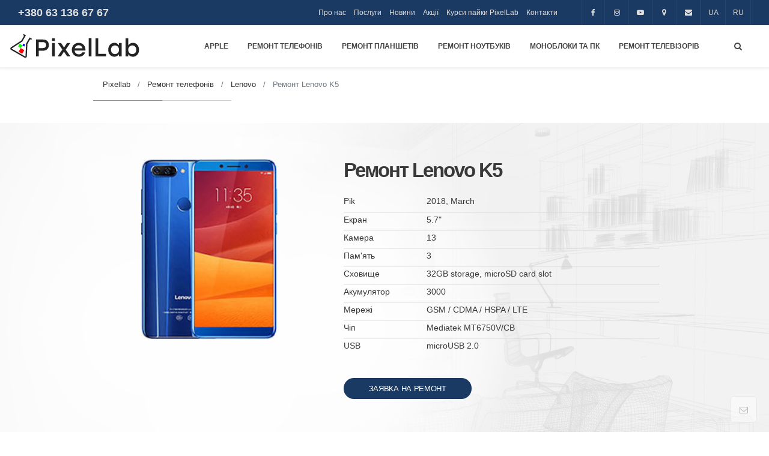

--- FILE ---
content_type: text/html; charset=UTF-8
request_url: https://pixellab.com.ua/phone/brendy/lenovo/k-seriya/k-seriya/2815
body_size: 11134
content:
<!DOCTYPE html>

<html   lang="uk"  	xmlns="http://www.w3.org/1999/xhtml"
    prefix="og: http://ogp.me/ns#">
<head>

	<link rel="canonical" href="https://pixellab.com.ua/phone/brendy/lenovo/k-seriya/k-seriya/2815" />
	<link rel="alternate" href="https://pixellab.com.ua/phone/brendy/lenovo/k-seriya/k-seriya/2815" />
	<link rel="robots" href="index,follow" />
	<title> Ремонт телефонів Ремонт Lenovo K5: ремонт техніки - Lenovo в Києві - PixelLab</title>
	<link rel="preload" href="/styles.css" as="style">
	<link rel="preload" href="/css/fonts/fonts.css" as="style">
	<link rel="preload" href="/js/jquery.min.js" as="script">
	<link rel="preload" href="/app.js" as="script" >
	<link rel="preload" href="/css/fonts/simple-line-icons/Simple-Line-Icons.woff2" as="font" type="font/woff2" crossorigin="anonymous">
	<link rel="preload" href="/css/fonts/fontawesome-webfont.woff2" as="font" type="font/woff2" crossorigin="anonymous">
	<link rel="preload" href="/css/fonts/revicons/revicons.woff?5510888" as="font" type="font/woff2" crossorigin="anonymous">
		<link rel="preload" href="/styles1.css" as="style">
	<link rel="preload" href="/app1.js" as="script" >
		<meta charset="utf-8" />
	<meta http-equiv="X-UA-Compatible" content="IE=edge">
	<meta name="description" content=" Ремонт телефонів Ремонт Lenovo K5 за вигідною ціною в сервісному центрі з обслуговування техніки PixelLab в Києві (Україна) ✓Будь-який ремонт за 2 дні ✓Велодоставка відремонтованої техніки до офісу. " />
	<meta charset="utf-8" />
	<meta http-equiv="X-UA-Compatible" content="IE=edge">
	<meta name="keywords" content="	Ремонт телефонів Ремонт Lenovo K5 замовити, ціна, сервісний, центр, Україна, Київ, Pixellab " />
	<meta name="viewport" content="width=device-width, initial-scale=1">

	<meta property="og:locale" content=  "uk"  />
	<meta property="og:title" content=" Ремонт телефонів Ремонт Lenovo K5: ремонт техніки - Lenovo в Києві - PixelLab"/>
	<meta property="og:description" content=" Ремонт телефонів Ремонт Lenovo K5 за вигідною ціною в сервісному центрі з обслуговування техніки PixelLab в Києві (Україна) ✓Будь-який ремонт за 2 дні ✓Велодоставка відремонтованої техніки до офісу. "/>
	<meta property="og:url" content="https://pixellab.com.ua/phone/brendy/lenovo/k-seriya/k-seriya/2815"/>
	<meta property="og:image" content="https://pixellab.com.ua/images/service/lenovo/lenovo_k5_t.jpg"/>
	
	
	

	
	<script type="application/ld+json">
	{
		"@context" : "http://schema.org", "@type" : "Organization",
		"name" : "PixelLab",
		"url" : "http://pixellab.com.ua/", "sameAs" : [
		"https://www.facebook.com/pixellabrepair",
		"https://www.instagram.com/pixellab_service/",
		"https://www.google.com/maps/place/%D0%A1%D0%B5%D1%80%D0%B2%D1%96%D1%8 1%D0%BD%D0%B8%D0%B9+%D1%86%D0%B5%D0%BD%D1%82%D1%80+PixelLab+Ser vice/@50.453039,30.4680645,15z/data=!4m5!3m4!1s0x0:0x1463b3038577532d!8m2!3d5 0.453039!4d30.4680645",
		"https://www.youtube.com/user/AxeLVolya"
		]
	}
	</script>
	<script type="application/ld+json">
	{
		"@context": "http://schema.org",
		"@type": "Organization",
		"url": "https://pixellab.com.ua/",
		"logo": "https://pixellab.com.ua/images/pl-logo.svg"
	}
	</script>

	<link rel="alternate" hreflang="uk" href="https://pixellab.com.ua/phone/brendy/lenovo/k-seriya/k-seriya/2815" />
	<link rel="alternate" hreflang="ru" href="https://pixellab.com.ua/ru/phone/brendy/lenovo/k-seriya/k-seriya/2815" />

	
	<link rel="icon" type="image/png" href="/images/favicon.png" />
	<link rel="apple-touch-icon" href="/images/apple-touch-icon.png"/>

	<link type="text/css"  rel="stylesheet" href="/styles.css"/>
	<link type="text/css"  rel="stylesheet" href="/css/fonts/fonts.css">

	<style>
#col li {
	display: block;
	float: left;
	width: 45%;
	min-height: 30px;
	min-width: 50px;
	border-top: 1px solid #ccc;
}

#col li:nth-child(-n+2) {
	border-top: none;
}
#col li:nth-child(odd) {
	width: 25%;
}
#col li:nth-child(even) {
	width: 70%;
}
#col {
	font-size: 14px;
	margin: 0;
	padding: 0;
	list-style-type: none;

}
</style>


<!-- Google Tag Manager -->
	<script>(function(w,d,s,l,i){w[l]=w[l]||[];w[l].push({'gtm.start':
				new Date().getTime(),event:'gtm.js'});var f=d.getElementsByTagName(s)[0],
			j=d.createElement(s),dl=l!='dataLayer'?'&l='+l:'';j.async=true;j.src=
			'https://www.googletagmanager.com/gtm.js?id='+i+dl;f.parentNode.insertBefore(j,f);
		})(window,document,'script','dataLayer','GTM-WRB5KH6');</script>
	<!-- End Google Tag Manager -->
</head>

<!-- BODY START -->
<body>
<!-- Google Tag Manager (noscript) -->
<noscript><iframe src="https://www.googletagmanager.com/ns.html?id=GTM-WRB5KH6"
                  height="0" width="0" style="display:none;visibility:hidden"></iframe></noscript>
<!-- End Google Tag Manager (noscript) -->
	<!-- LOADER -->
<div class="page-loader bg-white">
	<div class="v-center t-center">
		<div class="spinner">
			<div class="spinner__item1 bg-dark3"></div>
			<div class="spinner__item2 bg-dark3"></div>
			<div class="spinner__item3 bg-dark3"></div>
		</div>
	</div>
</div>

	<!-- PAGETOP -->
<div class="dark bg-primary no-border" id="pagetop">
	<div class="container-md clearfix">
		<!-- Left texts -->
		<div class="left col-sm-3" style="font-size: 18px">
			<a href="tel:0631366767"><b>+380 63 136 67 67</b></a>
		</div>
		<div class="left  text-right  col-sm-6">
			<a href="https://pixellab.com.ua/about">Про нас</a>
			<a href="https://pixellab.com.ua/services">Послуги</a>
			<a href="https://pixellab.com.ua/news">Новини</a>
			<a href="https://pixellab.com.ua/promo">Акції</a>
			<a href="https://pixellab.com.ua/school">Курси пайки PixelLab</a>
			<a href="https://pixellab.com.ua/contact">Контакти</a>
		</div>
		<!-- Right, socials -->
		<div class="right clearfix col-sm-3">
			<a href="https://www.facebook.com/pixellabrepair" class="fa fa-facebook facebook" target="_blank"></a>
			<a href="https://www.instagram.com/pixellab_service" class="fa fa-instagram instagram" target="_blank"></a>
			<a href="https://www.youtube.com/user/AxeLVolya" class="fa fa-youtube-play youtube-play" target="_blank"></a>
			<a href="https://www.google.com/maps/place/%D0%A1%D0%B5%D1%80%D0%B2%D1%96%D1%81%D0%BD%D0%B8%D0%B9+%D1%86%D0%B5%D0%BD%D1%82%D1%80+PixelLab+Service/@50.453039,30.4680645,15z/data=!4m5!3m4!1s0x0:0x1463b3038577532d!8m2!3d50.453039!4d30.4680645" class="fa fa-map-marker" target="_blank"></a>
			<a href="mailto:Jedi@pixellab.com.ua" class="fa fa-envelope mail" target="_blank"></a>
			<div class="btn-group-toggle">
					<div class="right">
						<a href="https://pixellab.com.ua/phone/brendy/lenovo/k-seriya/k-seriya/2815" ><span>UA</span></a><a href="https://pixellab.com.ua/ru/phone/brendy/lenovo/k-seriya/k-seriya/2815" ><span>RU</span></a>
					</div>
			</div>
		</div>

	</div>
</div>
<!--END PAGETOP -->


	<!-- NAVIGATION -->
<nav id="navigation" class="white-nav sticky modern hover4 radius-drop hide-by-scroll" data-offset="0">
	<!-- Columns -->
	<div class="columns clearfix container-md">
		<!-- Logo -->
		<div class="logo" data-infocard="#infocard">
			<a href="/">
				<img data-original="/images/pl-logo.svg" ssrc="/images/pl-logo.svg" data-second-logo="/images/pl-logo.svg" style="height: 46px" alt="PixelLab Logo">
			</a>
		</div>
		<!-- Infocard -->
		<div id="infocard" class="infocard radius bg-white dark box-shadow radius-lg radius-no-rb o-hidden lh-normal">
			<div class="row calculate-height">
				<!-- Left Details -->




				<div class="col-7 font-14 t-left xs-py xs-pl" itemscope itemtype="http://schema.org/Organization">
					<p class="h5 bold" itemprop="name">PixelLab Service</p>
					<p>Сервісний центр PixelLab</p>

<!--					   data-iframe="true" class="lightbox merriweather gray8 italic light qdr-hover-5 xs-mt text-primary inline-block">-->
					<p><a target="_blank" href="https://www.google.com/maps/place/Сервісний+центр+PixelLab+Service/@50.453039,30.4680645,15z/data=!4m5!3m4!1s0x0:0x1463b3038577532d!8m2!3d50.453039!4d30.4680645"
					      class="  no-lightbox gray8 italic light  xs-mt text-primary inline-block">
						Знайти нас на Google Map					</a></p>
					<div class="font-13" itemprop="address" itemscope itemtype="http://schema.org/PostalAddress">
						<span class="xs-mt" itemprop="streetAddress">вул. Богдана Гаврилишина 7, офіс 704</span>
						<span class="xs-mt" itemprop="streetAddress">м. Київ, Украина</span>,
						<span itemprop="postalCode">04116</span>
						<p><a itemprop="telephone" href="tel:0631366767"><b>+380 63 136 67 67</b></a></p>
						<p><a itemprop="telephone" href="tel:0671366767"><b>+380 67 136 67 67</b></a></p>
						<a href="mailto:jedi@pixellab.com.ua" class="no-pm gray7 opacity-hover" itemprop="email">jedi@pixellab.com.ua</a>
					</div>
				</div>
				<div class="col-5 cover" data-background="/images/infocard.png"></div>
			</div>
		</div>
		<div class="nav-elements xs-px">
			<!----><ul class="clearfix nav no-ls normal">
				<!-- Search Button -->
				
					<a href="/search" class="search-form-trigger"><i class="fa fa-search"></i></a>
				
			
		</div>
		<div class="nav-menu">
			<ul class="nav clearfix uppercase">

				
					
				
				<li class="dropdown-toggle"><a href="https://pixellab.com.ua/apple">Apple</a>
	<!-- Dropdown - you can add background image to mega-menu. just add data-background="yourimage" code. -->
	<ul class="dropdown-menu to-right mega-menu bg-right bg-bottom" data-background="/images/megamenu-bg.jpg">
		<li>
			<ul class="column">
				<li class="column-title"><a href="https://pixellab.com.ua/apple/iphone" style="font-size: 12px !important">Ремонт iPhone</a></li>
			
				<li><a href="https://pixellab.com.ua/apple/iphone/5s/2732">iPhone 5s</a></li>
				<li><a href="https://pixellab.com.ua/apple/iphone/se/2715">iPhone SE</a></li>
				<li><a href="https://pixellab.com.ua/apple/iphone/6/2729">iPhone 6</a></li>
				<li><a href="https://pixellab.com.ua/apple/iphone/6-plus/2728">iPhone 6 Plus</a></li>
				<li><a href="https://pixellab.com.ua/apple/iphone/6s/2717">iPhone 6s</a></li>
				<li><a href="https://pixellab.com.ua/apple/iphone/6s-plus/2716">iPhone 6s Plus</a></li>
				<li><a href="https://pixellab.com.ua/apple/iphone/7/2713">iPhone 7</a></li>
				<li><a href="https://pixellab.com.ua/apple/iphone/7-plus/2712">iPhone 7 Plus</a></li>
				<li><a href="https://pixellab.com.ua/apple/iphone/8/2697">iPhone 8</a></li>
				<li><a href="https://pixellab.com.ua/apple/iphone/8-plus/2696">iPhone 8 Plus</a></li>
				<li><a href="https://pixellab.com.ua/apple/iphone/x/2695">iPhone X</a></li>
				<li><a href="https://pixellab.com.ua/apple/iphone/xs/2764">iPhone Xs <span class="mark bg-colored1 border-colored1 white">new</span></a></li>
				<li><a href="https://pixellab.com.ua/apple/iphone/xs-max/2766">iPhone Xs Max<span class="mark bg-colored1 border-colored1 white">new</span></a></li>
				<li><a href="https://pixellab.com.ua/apple/iphone/xr/2765">iPhone XR <span class="mark bg-colored1 border-colored1 white">new</span></a></li>


			</ul>
			<ul class="column">
				<li class="column-title"><a href="https://pixellab.com.ua/apple/ipad" style="font-size: 12px !important">Ремонт iPad</a></li>
				<li><a href="https://pixellab.com.ua/apple/ipad/mini/2734">iPad mini</a></li>
				<li><a href="https://pixellab.com.ua/apple/ipad/mini/2731">iPad mini 2</a></li>
				<li><a href="https://pixellab.com.ua/apple/ipad/mini/2727">iPad mini 3</a></li>
				<li><a href="https://pixellab.com.ua/apple/ipad/mini/2719">iPad mini 4</a></li>
				<li><a href="https://pixellab.com.ua/apple/ipad/air/2730">iPad Air</a></li>
				<li><a href="https://pixellab.com.ua/apple/ipad/2/2726">iPad 2</a></li>
				<li><a href="https://pixellab.com.ua/apple/ipad/3/2739">iPad 3</a></li>
				<li><a href="https://pixellab.com.ua/apple/ipad/4/2737">iPad 4</a></li>
				<li><a href="https://pixellab.com.ua/apple/ipad/5/2714">iPad 5 и 6</a></li>
				<li><a href="https://pixellab.com.ua/apple/ipad/air/2726">iPad Air 2</a></li>
				<li><a href="https://pixellab.com.ua/apple/ipad/pro/2694">iPad Pro 9.7”</a></li>
				<li><a href="https://pixellab.com.ua/apple/ipad/pro/2702">iPad Pro 10.5” <span class="mark bg-colored1 border-colored1 white">new</span></a></li>
				<li><a href="https://pixellab.com.ua/apple/ipad/pro/2701">iPad Pro 12.9”</a></li>
			</ul>
			<ul class="column">
				<li class="column-title"><a href="https://pixellab.com.ua/apple/macbook" style="font-size: 12px !important">Ремонт MacBook</a></li>
				<li><a href="https://pixellab.com.ua/apple/macbook/pro/2750">MacBook Pro 13” A1706</a></li>
				<li><a href="https://pixellab.com.ua/apple/macbook/pro/2750">MacBook Pro 13” A1708</a></li>
				<li><a href="https://pixellab.com.ua/apple/macbook/pro/2750">MacBook 12” A1534</a></li>
				<li><a href="https://pixellab.com.ua/apple/macbook/pro/2750">MacBook Pro Retina 15” <span class="mark bg-colored1 border-colored1 white">new</span></a></li>
				<li><a href="https://pixellab.com.ua/apple/macbook/pro/2750">MacBook Pro Retina 13”</a></li>
				<li><a href="https://pixellab.com.ua/apple/macbook/pro/2750">MacBook Pro 17” A1297</a></li>
				<li><a href="https://pixellab.com.ua/apple/macbook/pro/2750">MacBook Pro 15” А1286</a></li>
				<li><a href="https://pixellab.com.ua/apple/macbook/pro/2750">MacBook Pro 13” А1278</a></li>
				<li><a href="https://pixellab.com.ua/apple/macbook/air/2779">MacBook Air 13”</a></li>
				<li><a href="https://pixellab.com.ua/apple/macbook/air/2779">MacBook Air 11”</a></li>
			</ul>
			<ul class="column">
				<li class="column-title"><a href="https://pixellab.com.ua/apple/imac" style="font-size: 12px !important">Ремонт iMac</a></li>
				<li><a href="https://pixellab.com.ua/apple/imac/27/2780">iMac 27 2012-2019" <span class="mark bg-colored1 border-colored1 white">new</span></a></li>
				<li><a href="https://pixellab.com.ua/apple/imac/pc/3252">iMac 21.5 2012-2019"</a></li>
				<li><a href="https://pixellab.com.ua/apple/imac/pc/3253">iMac 27 2009-2011"</a></li>
				<li><a href="https://pixellab.com.ua/apple/imac/pc/3254">iMac 21.5 2009-2011"</a></li>
			</ul>
		</li>
	</ul>
</li>
				
					  <li class="dropdown-toggle"><a href="https://pixellab.com.ua/phone" class="stady">Ремонт Телефонів</a>
			<ul class="dropdown-menu to-right">
	
									<li><a href="https://pixellab.com.ua/phone/remont-ekrana-telefona" class="">Ремонт екрану телефона</a></li>
				
	
									<li><a href="https://pixellab.com.ua/phone/zamena-akkumulyatora-telefona" class="">Заміна акумулятора телефона</a></li>
				
	
									<li><a href="https://pixellab.com.ua/phone/remont-dynamika-telefona" class="">Ремонт динаміка телефона</a></li>
				
	
									<li><a href="https://pixellab.com.ua/phone/diagnostyka-telefona" class="">Діагностика телефону</a></li>
				
	
									<li class="dropdown-toggle"><a href="https://pixellab.com.ua/phone/brendy" class="stady">Ремонт телефонів за брендом</a>
			<ul class="dropdown-menu to-right">
	
									<li><a href="https://pixellab.com.ua/phone/brendy/google" class="">Google Pixel</a></li>
				
	
									<li><a href="https://pixellab.com.ua/phone/brendy/samsung" class="">Samsung</a></li>
				
	
									<li><a href="https://pixellab.com.ua/phone/brendy/huawei" class="">Huawei</a></li>
				
	
									<li><a href="https://pixellab.com.ua/phone/brendy/xiaomi" class="">Xiaomi</a></li>
				
	
									<li><a href="https://pixellab.com.ua/phone/brendy/zte" class="">ZTE</a></li>
				
	
									<li><a href="https://pixellab.com.ua/phone/brendy/lg" class="">LG</a></li>
				
	
									<li><a href="https://pixellab.com.ua/phone/brendy/meizu" class="">Meizu</a></li>
				
	
									<li><a href="https://pixellab.com.ua/phone/brendy/sony" class="">SONY</a></li>
				
	
									<li><a href="https://pixellab.com.ua/phone/brendy/htc" class="">HTC</a></li>
				
	
									<li><a href="https://pixellab.com.ua/phone/brendy/asus" class="">ASUS</a></li>
				
	
									<li><a href="https://pixellab.com.ua/phone/brendy/motorola" class="">Motorola</a></li>
				
	
									<li><a href="https://pixellab.com.ua/phone/brendy/nokia" class="">Nokia</a></li>
				
	
									<li><a href="https://pixellab.com.ua/phone/brendy/oneplus" class="">OnePlus</a></li>
				
	
									<li><a href="https://pixellab.com.ua/phone/brendy/lenovo" class="">Lenovo</a></li>
				
	
									<li><a href="https://pixellab.com.ua/phone/brendy/alcatel" class="">Alcatel</a></li>
				
	
									<li><a href="https://pixellab.com.ua/phone/brendy/oppo" class="">OPPO</a></li>
				
				</ul>
		</li>
				
				</ul>
		</li>
 					    <li class="dropdown-toggle"><a href="https://pixellab.com.ua/pad" class="stady">Ремонт Планшетів</a>
			<ul class="dropdown-menu to-right">
	
									<li><a href="https://pixellab.com.ua/pad/remont-kytayskih-planshetiv" class="">Ремонт китайських планшетів</a></li>
				
	
									<li><a href="https://pixellab.com.ua/pad/remont-ekranov-planshetov" class="">Ремонт екранів планшетів</a></li>
				
	
									<li><a href="https://pixellab.com.ua/pad/remont-batarei-planshetov" class="">Заміна батареї в планшеті</a></li>
				
	
									<li><a href="https://pixellab.com.ua/pad/remont-stekla-planshetov" class="">Ремонт скла планшетів</a></li>
				
	
									<li><a href="https://pixellab.com.ua/pad/diagnostyka-planshetiv" class="">Діагностика планшетів</a></li>
				
	
									<li class="dropdown-toggle"><a href="https://pixellab.com.ua/pad/brendy" class="stady">Ремонт планшетів за брендом</a>
			<ul class="dropdown-menu to-right">
	
									<li><a href="https://pixellab.com.ua/pad/brendy/microsoft" class="">Microsoft</a></li>
				
	
									<li><a href="https://pixellab.com.ua/pad/brendy/samsung" class="">Samsung</a></li>
				
	
									<li><a href="https://pixellab.com.ua/pad/brendy/asus" class="">ASUS</a></li>
				
	
									<li><a href="https://pixellab.com.ua/pad/brendy/chuwi" class="">Chuwi</a></li>
				
	
									<li><a href="https://pixellab.com.ua/pad/brendy/huawei" class="">Huawei Pad</a></li>
				
	
									<li><a href="https://pixellab.com.ua/pad/brendy/sony" class="">SONY</a></li>
				
	
									<li><a href="https://pixellab.com.ua/pad/brendy/google" class="">Google</a></li>
				
	
									<li><a href="https://pixellab.com.ua/pad/brendy/xiaomi" class="">Xiaomi</a></li>
				
	
									<li><a href="https://pixellab.com.ua/pad/brendy/lg" class="">LG</a></li>
				
	
									<li><a href="https://pixellab.com.ua/pad/brendy/nokia" class="">Nokia</a></li>
				
	
									<li><a href="https://pixellab.com.ua/pad/brendy/lenovo" class="">LENOVO</a></li>
				
				</ul>
		</li>
				
				</ul>
		</li>
 					 <li class="dropdown-toggle"><a href="https://pixellab.com.ua/notebook" class="stady">Ремонт Ноутбуків</a>
			<ul class="dropdown-menu to-right">
	
									<li><a href="https://pixellab.com.ua/notebook/remont-ekranu-noutbuka" class="">Ремонт екрану ноутбука</a></li>
				
	
									<li><a href="https://pixellab.com.ua/notebook/remont-zhorstkogo-dyska-noutbuka" class="">Ремонт жорсткого диска ноутбука</a></li>
				
	
									<li><a href="https://pixellab.com.ua/notebook/remont-batarey-noutbuka" class="">Ремонт батареї ноутбука</a></li>
				
	
									<li><a href="https://pixellab.com.ua/notebook/diagnostyka-noutbuka" class="">Діагностика ноутбука</a></li>
				
	
									<li><a href="https://pixellab.com.ua/notebook/remont-elekroniky" class="">Ремонт Електроніки</a></li>
				
	
									<li class="dropdown-toggle"><a href="https://pixellab.com.ua/notebook" class="stady">Ремонт ноутбуків</a>
			<ul class="dropdown-menu to-right">
	
									<li><a href="https://pixellab.com.ua/notebook/page/remont-microsoft/2745" class="">Ремонт Microsoft</a></li>
				
	
									<li><a href="https://pixellab.com.ua/notebook/page/remont-xiaomi/2743" class="">Ремонт Xiaomi</a></li>
				
	
									<li><a href="https://pixellab.com.ua/notebook/page/remont-noutbukiv-xiaomi-2020/3279" class="">Ремонт ноутбуків Xiaomi 2020</a></li>
				
	
									<li><a href="https://pixellab.com.ua/notebook/page/remont-acer/47" class="">Ремонт Acer</a></li>
				
	
									<li><a href="https://pixellab.com.ua/notebook/page/remont-dell/48" class="">Ремонт DELL</a></li>
				
	
									<li><a href="https://pixellab.com.ua/notebook/page/remont-asus/46" class="">Ремонт ASUS</a></li>
				
	
									<li><a href="https://pixellab.com.ua/notebook/page/remont-hp/43" class="">Ремонт HP</a></li>
				
	
									<li><a href="https://pixellab.com.ua/notebook/page/remont-toshiba/2742" class="">Ремонт TOSHIBA</a></li>
				
	
									<li><a href="https://pixellab.com.ua/notebook/page/remont-lenovo/45" class="">Ремонт Lenovo</a></li>
				
	
									<li><a href="https://pixellab.com.ua/notebook/page/remont-alienware/49" class="">Ремонт Alienware</a></li>
				
	
									<li><a href="https://pixellab.com.ua/notebook/page/remont-samsung/50" class="">Ремонт Samsung</a></li>
				
	
									<li><a href="https://pixellab.com.ua/notebook/page/remont-lg/2741" class="">Ремонт LG</a></li>
				
	
									<li><a href="https://pixellab.com.ua/notebook/page/remont-sony-vaio/2744" class="">Ремонт SONY VAIO</a></li>
				
	
									<li><a href="https://pixellab.com.ua/notebook/page/remont-msi/2746" class="">Ремонт MSI</a></li>
				
	
									<li><a href="https://pixellab.com.ua/notebook/page/remont-fujitsu/2747" class="">Ремонт Fujitsu</a></li>
				
	
									<li><a href="https://pixellab.com.ua/notebook/page/remont-razer/2748" class="">Ремонт Razer</a></li>
				
	
									<li><a href="https://pixellab.com.ua/notebook/page/remont-huawei/2749" class="">Ремонт Huawei</a></li>
				
				</ul>
		</li>
				
				</ul>
		</li>
 					     <li class="dropdown-toggle"><a href="https://pixellab.com.ua/pc" class="stady">Моноблоки та ПК</a>
			<ul class="dropdown-menu to-right">
	
									<li><a href="https://pixellab.com.ua/pc/monobloky" class="">Ремонт моноблоків</a></li>
				
	
									<li><a href="https://pixellab.com.ua/pc/blok-zhyvllennya-pk" class="">Ремонт блоку живлення ПК</a></li>
				
	
									<li><a href="https://pixellab.com.ua/pc/remont-klaviatury-pk" class="">Ремонт клавіатури ПК</a></li>
				
	
									<li><a href="https://pixellab.com.ua/pc/modernizatsiya-pk" class="">Модернізація ПК</a></li>
				
	
									<li><a href="https://pixellab.com.ua/pc/diagnostyka-pk" class="">Діагностика ПК</a></li>
				
				</ul>
		</li>
 					     <li class="dropdown-toggle"><a href="https://pixellab.com.ua/tv" class="stady">Ремонт Телевізорів</a>
			<ul class="dropdown-menu to-right">
	
									<li><a href="https://pixellab.com.ua/tv/remont-zhk-televizoriv" class="">Ремонт РК телевізорів</a></li>
				
	
									<li><a href="https://pixellab.com.ua/tv/remont-plazmovyh-televizoriv" class="">Ремонт плазмових телевізорів</a></li>
				
	
									<li><a href="https://pixellab.com.ua/tv/remont-led-pidsvichuvannya-televizora" class="">Ремонт LED підсвічування телевізора</a></li>
				
	
									<li><a href="https://pixellab.com.ua/tv/remont-pulta-vid-televizora" class="">Ремонт пульта від телевізора</a></li>
				
	
									<li><a href="https://pixellab.com.ua/tv/remont-blokiv-zhyvlennya-televizoriv" class="">Ремонт блоків живлення телевізорів</a></li>
				
	
									<li class="dropdown-toggle"><a href="https://pixellab.com.ua/tv/brendy" class="stady">Ремонт телевізорів за брендом</a>
			<ul class="dropdown-menu to-right">
	
									<li><a href="https://pixellab.com.ua/tv/page/remont-televizoriv-lg/3185" class="">Ремонт телевізорів LG</a></li>
				
	
									<li><a href="https://pixellab.com.ua/tv/page/remont-televizoriv-philips/3186" class="">Ремонт телевізорів Philips</a></li>
				
	
									<li><a href="https://pixellab.com.ua/tv/page/remont-televizoriv-rainford/3187" class="">Ремонт телевізорів Rainford</a></li>
				
	
									<li><a href="https://pixellab.com.ua/tv/page/remont-televizoriv-sony/3188" class="">Ремонт телевізорів Sony</a></li>
				
	
									<li><a href="https://pixellab.com.ua/tv/page/remont-televizoriv-jvc/3189" class="">Ремонт телевізорів JVC</a></li>
				
	
									<li><a href="https://pixellab.com.ua/tv/page/remont-televizoriv-toshiba/3190" class="">Ремонт телевізорів Toshiba</a></li>
				
	
									<li><a href="https://pixellab.com.ua/tv/page/remont-televizoriv-samsung/2776" class="">Ремонт телевізорів Samsung</a></li>
				
				</ul>
		</li>
				
				</ul>
		</li>
 															
				
			</ul>
		</div>
	</div>
	<!-- End Columns -->
</nav>
<!-- END NAVIGATION -->

		





<!-- ABOUT SECTION -->
	<section class="t-left py-3">
		<div class="container clearfix">
			<ol class="breadcrumb" itemscope itemtype="http://schema.org/BreadcrumbList">
				
											<li class="breadcrumb-item" itemprop="itemListElement" itemscope
						    itemtype="http://schema.org/ListItem">
							<a itemprop="item" href="https://pixellab.com.ua">
								<span itemprop="name">Pixellab</span>
							</a>
							<meta itemprop="position" content="1" />
						</li>
					
				
											<li class="breadcrumb-item" itemprop="itemListElement" itemscope
						    itemtype="http://schema.org/ListItem">
							<a itemprop="item" href="https://pixellab.com.ua/phone">
								<span itemprop="name">Ремонт телефонів</span>
							</a>
							<meta itemprop="position" content="2" />
						</li>
					
				
											<li class="breadcrumb-item" itemprop="itemListElement" itemscope
						    itemtype="http://schema.org/ListItem">
							<a itemprop="item" href="https://pixellab.com.ua/phone/brendy/lenovo">
								<span itemprop="name">Lenovo</span>
							</a>
							<meta itemprop="position" content="3" />
						</li>
					
				
											<li class="breadcrumb-item active" >
								<span>Ремонт Lenovo K5</span>
							
						</li>
					
							</ol>
			<div class="title-strips-over dark"></div>
		</div>
	</section>


<!-- INTRO SECTION -->
<section id="intro" class="company-notes  layered-items  pb-100">
	<!-- Background image - you can choose parallax ratio and offset -->
	<div class="bg-parallax" data-stellar-ratio="0.75" data-stellar-vertical-offset="0" data-background="/images/background_product.jpg"></div>
	<!-- Container -->

	<div class="container clearfix">
		<!-- Row for cols -->
		<div class="row">
			<!-- Left Items -->
			<div class="layer-container col-md-5 col-12 t-center mt-30">
				<div class="layer animated fast" data-animation="fadeInLeft" data-animation-delay="300">
					<img src="/images/service/lenovo/lenovo_k5_t.jpg" class="product-img" alt="Ремонт Lenovo K5 | PixelLab" title="Ремонт Lenovo K5">
				</div>
			</div>
			<!-- Right Texts -->
			<div class="col-md-7 col-12 animated fast mt-30" data-animation="fadeInUp" data-animation-delay="300">
				<!-- Subtitle -->
				<!-- Title -->
				<h1 class="page-title animated fast" data-animation="fadeInUp" data-animation-delay="300">
					Ремонт Lenovo K5
				</h1>
								<p class="gray6  animated fast" data-animation="fadeInUp" data-animation-delay="300">
					
				</p>
				<!-- Desc -->
				<div class="page-description gray9  animated fast" data-animation="fadeInUp" data-animation-delay="300">
					<ul id="col"><li>Рik</li><li>2018, March<li>Екран</li><li>5.7"<li>Камера</li><li>13<li>Пам'ять</li><li>3<li>Сховище</li><li>32GB storage, microSD card slot<li>Акумулятор</li><li>3000<li>Мережі</li><li>GSM / CDMA / HSPA / LTE<li>Чіп</li><li>Mediatek MT6750V/CB<li>USB</li><li>microUSB 2.0</li></ul>
				</div>
				<!-- Strips -->
				<div class="row">
					<div class="col-12 mt-30">
						<!-- Btn -->
						<a href="#" data-toggle="modal" data-target="#modal-contact"
						class="lg-btn bg-colored qdr-hover-6 white radius-lg slow bs-lg-hover uppercase animated fast"
						data-animation="fadeInUp" data-animation-delay="300">
						Заявка на ремонт					</a>
				</div>
			</div>		
		</div>
		<!-- End Right Texts -->
	</div>
	<!-- End Row for cols -->
</div>
<!-- End Container -->
</section>
<!-- END INTRO SECTION -->




<!-- FUTURIES SECTION -->
<section id="futuries" class="works py bg-gray">

	<!-- Container for title -->
	<div class="container t-center animated fast"
         data-animation="fadeInUp" data-animation-delay="200">
		<!-- Title -->
		<p class="h5 uppercase gray6">Наші переваги</p>
		<h2 class="page-title mini-mt">
			Переваги ремонту у PixelLab
		</h2>
		<!-- Strips -->
		<div class="title-strips-over dark mb-50"></div>

		<div class="boxes container t-left clearfix">
            <!-- Row -->
            <div class="row mt-50">
                <!-- Box -->
                <div class="col-md-6 col-12 xs-mt-mobile">
                    <div class="row no-mx">
                        <div class="col-2 mini-pt no-pm">
                            <i class="icon-emotsmile h1 colored"></i>
                        </div>
                        <div class="col-10 no-pm">
                            <p class="h4 bold-subtitle font-19">
                                Комунікація                            </p>
                            <p class="mini-mt gray7 font-15">
                                Скільки разів вам доводилося чути вислови: «Ціна ремонту після діагностики», «Приносьте в сервісний центр, подивимось», «Діагностика платна» та інші? У нас ви цього не зустрінете. У телефонному режимі або за допомогою письмових повідомлень наш фахівець надасть консультацію по несправності та поінформує щодо вартості роботи.                            </p>
                        </div>
                    </div>
                </div>
                <!-- Box -->
                <div class="col-md-6 col-12 xs-mt-mobile">
                    <div class="row no-mx">
                        <div class="col-2 mini-pt no-pm">
                            <i class="icon-speedometer h1 colored"></i>
                        </div>
                        <div class="col-10 no-pm">
                            <p class="h4 bold-subtitle font-19">
                                Терміни                            </p>
                            <p class="mini-mt gray7 font-15">
                                Наша власна  PixelLab велодоставка  дозволяє заощаджувати час наших клієнтів. А ремонт пристроїв ми виконуємо за найкоротший термін тривалістю не більше двох робочих днів, навіть у складних випадках.                            </p>
                        </div>
                    </div>
                </div>
              </div>
              <!-- End row -->
              <!-- Row -->
              <div class="row mt-50">
                <!-- Box -->
                <div class="col-md-6 col-12 xs-mt-mobile">
                    <div class="row no-mx">
                        <div class="col-2 mini-pt no-pm">
                            <i class="icon-settings h1 colored"></i>
                        </div>
                        <div class="col-10 no-pm">
                            <p class="h4 bold-subtitle font-19">
                                Обладнання та стандарти                            </p>
                            <p class="mini-mt gray7 font-15">
                                Pace, Hakko, Ersa, Weller є  представниками передового паяльного обладнання світу. Саме на такому обладнанні вчаться працювати наші фахівці, які не тільки займаються практикою, а і розбираються в теорії.                            </p>
                        </div>
                    </div>
                </div>
                <!-- Box -->
                <div class="col-md-6 col-12 xs-mt-mobile">
                    <div class="row no-mx">
                        <div class="col-2 mini-pt no-pm">
                            <i class="icon-compass h1 colored"></i>
                        </div>
                        <div class="col-10 no-pm">
                            <p class="h4 bold-subtitle font-19">
                                Розташування                            </p>
                            <p class="mini-mt gray7 font-15">
                                Знайти нас ви зможете у Києві, 5 хвилин від станції метро Політехнічний інститут. Якщо ви мешкаєте на правому березі міста, то PixelLab велодоставка стане вам нагоді. А Нова Пошта допоможе жителям інших міст.                            </p>
                        </div>
                    </div>
                </div>
            </div>
            <!-- End row -->
        </div>

	</div>

</section>
<!-- END FUTURIES SECTION -->



<section id="review" class="py">

	<div class="t-center">
		<p class="h5 uppercase gray4">Відгук</p>
		<p class="h1 bold-title lh-sm">
			Залиште відгук		</p>
		<!-- Strips -->
		<div class="title-strips-over dark"></div>
	</div>

	<!-- Container for form -->
	<div class="container">
		<!-- Form -->
		<div id="form" class="sm-mt t-center gray7">
			<!-- Contact Form -->
			<form id="contact_form" name="contact_form" method="post" action="/review">
			<input type="hidden" name="_token" value="icZuhdFtFW3nuAorG1vjmZShIke6YSs8PGxuijOo">
				<input type="hidden" name="product_id" value="2815">
				<!-- Half Inputs -->
				<div class="row">
					<!-- Name -->
					<div class="col-md-6 col-sm-12 mini-mt">
						<input type="text" name="author_name" id="author_name" required placeholder="Ім’я" class="classic_form big radius-lg bg-gray3 bs-light-hover">
					</div>
					<!-- Select -->
					<div class="col-md-6 col-sm-12 mini-mt">
						<div class="starrating risingstar d-flex flex-row-reverse f-left">
							<input type="radio" id="star5" name="rating_value" value="5" /><label for="star5" title="5 star">5</label>
							<input type="radio" id="star4" name="rating_value" value="4" /><label for="star4" title="4 star">4</label>
							<input type="radio" id="star3" name="rating_value" value="3" /><label for="star3" title="3 star">3</label>
							<input type="radio" id="star2" name="rating_value" value="2" /><label for="star2" title="2 star">2</label>
							<input type="radio" id="star1" name="rating_value" value="1" /><label for="star1" title="1 star">1</label>
						</div>
						
							
							
							
							
							
							
						
					</div>
					<!-- Subject -->
					<div class="col-sm-12 mini-mt">
						<input type="text" name="review_name" id="review_name" placeholder="Тема" class="classic_form big radius-lg bg-gray3 bs-light-hover">
					</div>
					<!-- Message -->
					<div class="col-sm-12 mini-mt">
						<textarea name="review_body" id="review_body" placeholder="Відгук" class="classic_form big radius bg-gray3 bs-light-hover"></textarea>
					</div>
					<div class="col-sm-12 mini-mt">
						<input type="text" name="verify" id="verify" required class="classic_form f-right big radius-lg bg-white bs-light-focus verify">
					</div>
				</div>
				<!-- Send Button -->
				<button type="submit" id="submit" class="uppercase bg-colored lh-lg xl-btn font-12 bs-inset-hover long-btn xxs-mt slow width-auto click-effect white bold qdr-hover-6 radius-lg">Надіслати</button>
			</form>
			<!-- End Form -->
		</div>
		<!-- End #form div -->
	</div>

</section>
<!-- END CONTACT SECTION -->
<style>

	.starrating > input {display: none;}  /* Remove radio buttons */

	.starrating > label:before {
		padding-top: 10px;
		content: "\f005"; /* Star */
		margin: 2px;
		font-size: 3em;
		font-family: FontAwesome;
		display: inline-block;
	}
	.starrating > label
	{
		color: #222222; /* Start color when not clicked */
	}

	.starrating > input:checked ~ label
	{ color: #ffca08 ; } /* Set yellow color when star checked */

	.starrating > input:hover ~ label
	{ color: #ffca08 ;  } /* Set yellow color when star hover */
</style>

<!-- Modal -->
<div id="modal-contact" class="modal middle-modal fade" tabindex="-1" role="dialog">
	<!-- Container -->
	<div class="modal-dialog container bg-white radius o-hidden" role="document">
		<!-- Modal Content -->
		<div class="modal-content">
			<!-- Close Button for modal -->
			<div class="close fa fa-close" data-dismiss="modal"></div>
			<!-- Right, Details -->
			<div class="modal-details col-12">
				<!-- Title -->
				<span class="h3 extrabold no-pm">Заявка на ремонт</span>
				<span class="h4 light no-pm xxs-mb">Оформіть заявку і наші менеджери зв’яжуться з вамі у найближчий час.</span>
				<!-- Contact Form -->
				<form id="contact_form" name="contact_form" method="post" action="/notify">
					<input type="hidden" name="_token" value="icZuhdFtFW3nuAorG1vjmZShIke6YSs8PGxuijOo">

						<input type="hidden" name="url" value="https://pixellab.com.ua/phone/brendy/lenovo/k-seriya/k-seriya/2815">
					<!-- Half Inputs -->
					<div class="half clearfix">
						<div>
							<!-- Name -->
							<label for="name">Ім’я:*</label>
							<input type="text" name="name" id="name" required class="classic_form radius bg-gray">
						</div>
						<div>
							<!-- Email -->
							<label for="email">Телефон:*</label>
							<input type="phone" name="phone" id="phone" required class="classic_form radius bg-gray">
						</div>
					</div>
					<!-- Subject -->
					<label for="subject">Пристрій:</label>
					<select name="subject" form="contact_form" required class="classic_form radius bg-gray">
						<option value="Ремонт Lenovo K5">Ремонт Lenovo K5</option>
						<option value="">Пристрій</option>
						<option value="phone">Телефон</option>
						<option value="tablet">Планшет</option>
						<option value="notebook">Ноутбук</option>
						<option value="desktop">ПК</option>
						<option value="monoblock">Моноблок</option>
						<option value="tv">Телевізор</option>
					</select>
					<!-- Half Inputs -->
					<div class="half clearfix">
						<div>
							<!-- Name -->
							<label for="name">Обрати дату*</label>
							<input type="date" name="date" id="example" required class="classic_form radius bg-gray datepicker">
						</div>
						<div>
							<!-- Email -->
							<label for="email">Додати фото</label>
							<input type="file" name="file6" id="file6" class="inputfile" data-multiple-caption="{count} files selected" multiple />
							<label for="file6" class="classic_form radius bg-gray"> <strong class="bg-colored">Додати фото&hellip;</strong><span></span></label>
						</div>
					</div>
					<!-- Message -->
					<label for="message">Опис несправності:</label>
					<textarea name="message" id="message" class="classic_form radius bg-gray"></textarea>
					<!-- Half Inputs -->
					<div class="half clearfix">
						<input type="text" name="verify" id="verify" required class="classic_form radius bg-gray verify">
						<!-- Send Button -->
						<button type="submit" id="submit" class="bg-colored click-effect white extrabold bg-colored1-hover classic_form radius uppercase">Відправити</button>
						<!-- End Send Button -->
					</div>
				</form>
				<!-- End Form -->
			</div>
		</div>
		<!-- End Modal Content -->
	</div>
	<!-- End Container -->
</div>
<!-- End Modal -->



	<div id="cookie-alert" class="cookie-alert bs-light radius slow t-left bg-colored white">
	<p>
		Це повідомлення про кукі. Використовуючи цей веб-сайт, ви погоджуєтеся використовувати файли cookie для аналітики, персоналізованого вмісту та оголошень.	</p>
	<div class="close fa fa-close v-center" data-dismiss="modal"></div>
</div>

	<!-- FOOTER -->
<footer id="footer" class="classic_footer">
	<!-- Container -->
	<div class="container footer-body">
		<div class="row clearfix">
			<!-- Column -->
			<div class="col-md-3 col-sm-6 col-xs-12 sm-mb-mobile">
				<!-- Title -->
				<p class="h6 uppercase white extrabold">Про нас</p>
				<p class="h6 sm-mt bold gray8">PixelLab Service</p>
				<p class="mini-mt">Наш сервісний центр PixelLab пропонує послуги по ремонту електроніки та мобільних пристроїв з 2012 року. Наше місце розташування – метро Політех (КПІ), від станції 5 хвилин пішки або 15 хвилин пішки від метро Лук’янівка</p>
				<p class="h6 uppercase xs-mt xxs-mb bold gray8">Ми у соцмережах</p>
				<a href="https://www.facebook.com/pixellabrepair" class="icon-xs radius bg-dark facebook white-hover slow1"><i class="fa fa-facebook"></i></a>
				<a href="https://www.instagram.com/pixellab_service" class="icon-xs radius bg-dark instagram white-hover slow1"><i class="fa fa-instagram"></i></a>

				<a href="https://www.google.com/maps/place/Сервісний+центр+PixelLab+Service/@50.453039,30.4680645,15z/data=!4m5!3m4!1s0x0:0x1463b3038577532d!8m2!3d50.453039!4d30.4680645"
				   class="icon-xs radius bg-dark google-plus white-hover slow1"><i class="fa fa-map-marker"></i></a>
				<a href="https://www.youtube.com/user/AxeLVolya" class="icon-xs radius bg-dark youtube white-hover slow1"><i class="fa fa-youtube-play"></i></a>
			</div>
			<!-- Column -->
			<div class="col-md-3 col-sm-6 col-xs-12 all-block-links sm-mb-mobile">
				<p class="h6 uppercase white extrabold sm-mb">Ремонт</p>
				<p class="mini-mt"><a href="https://pixellab.com.ua/phone">Ремонт телефонів</a></p>
				<p class="mini-mt"><a href="https://pixellab.com.ua/pad">Ремонт планшетів</a></p>
				<p class="mini-mt"><a href="https://pixellab.com.ua/notebook">Ремонт ноутбуків</a></p>
				<p class="mini-mt"><a href="https://pixellab.com.ua/pc">Ремонт ПК</a></p>
				<p class="mini-mt"><a href="https://pixellab.com.ua/tv">Ремонт телевізорів</a></p>
			</div>
			<!-- End Column -->
			<!-- Column -->
			<div class="col-md-3 col-sm-6 col-xs-12 sm-mb-mobile">
				<p class="h6 uppercase white extrabold sm-mb">Інформація</p>
				<p class="mini-mt"><a href="https://pixellab.com.ua/about">Про нас</a></p>
				<p class="mini-mt"><a href="https://pixellab.com.ua/promo">Акції</a></p>
				<p class="mini-mt"><a href="https://pixellab.com.ua/services">Послуги</a></p>
				<p class="mini-mt"><a href="https://pixellab.com.ua/news">Новини</a></p>
			</div>
			<!-- End Column -->
			<!-- Column -->
			<div class="col-md-3 col-sm-6 col-xs-12">
				<!-- Title -->
				<p class="h5 uppercase white extrabold no-pm">Контактна інформація</p>
				<!-- Sub Title -->
				<p class="h6 uppercase sm-mt bold gray8"><i class="fa fa-map-marker mini-mr"></i>Адреса:</p>
				<p class="mini-mt">м.Київ, <br class="hidden-xs">вул. Богдана Гаврилишина 7, оф.704</p>
				<!-- Google Map -->
				<a href="https://www.google.com/maps/place/Сервісний+центр+PixelLab+Service/@50.453039,30.4680645,15z/data=!4m5!3m4!1s0x0:0x1463b3038577532d!8m2!3d50.453039!4d30.4680645"
				   class="no-lightbox underline-hover colored-hover" target="_blank">
					Знайти нас на Google Map				</a>
				<p class="h6  uppercase xs-mt bold gray8"><i class="fa fa-envelope mini-mr"></i>Наші контакти</p>
				<p class="mini-mt">Телефон: <a href="tel:+380631366767" class="underline-hover colored-hover">(063)136-67-67</a></p>
				<p class="mini-mt">Телефон: <a href="tel:+380671366767" class="underline-hover colored-hover">(067)136-67-67</a></p>
				<a href="mailto:jedi@pixellab.com.ua" class="underline-hover colored-hover">jedi@pixellab.com.ua</a>
			</div>
			<!-- End Column -->
		</div>
	</div>
	<!-- End Container -->
	<!-- Footer Bottom -->
	<div class="footer-bottom">
		<div class="container">
			<div class="row clearfix calculate-height t-center-xs">
				<div class="col-sm-6 col-xs-12 table-im t-left height-auto-mobile t-center-xs">
					<div class="v-middle">
						<img src="/images/pl-logo-white.svg" alt="PixelLab" class="logo" style="height: 30px">
					</div>
				</div>
				<!-- Bottom Note -->
				<div class="col-sm-6 col-xs-12 table-im t-right height-auto-mobile t-center-xs xxs-mt-mobile">
					<p class="v-middle">
						Усі ціни є індикативними та не є договором публічної оферти.<br class="hidden-xs">
						©  2018. PixelLab. All Rights Reserved.
					</p>
				</div>
			</div>
		</div>
	</div>
</footer>
<!-- END FOOTER -->



<!-- Quick Contact Form -->
<div class="quick-contact-form border-colored">
	<p class="h5 uppercase t-center extrabold">Залиште повідомлення</p>
	<p class="t-center normal">Просто напишіть нам повідомлення. Як ми можемо допомогти?</p>
	<!-- Contact Form -->
	<form class="quick_form" name="quick_form" method="post" action="/notify">
	<input type="hidden" name="_token" value="icZuhdFtFW3nuAorG1vjmZShIke6YSs8PGxuijOo">

	<!-- Name -->						<input type="hidden" name="url" value="https://pixellab.com.ua/phone/brendy/lenovo/k-seriya/k-seriya/2815">

		<input type="text" name="name" id="qname" required placeholder="Ім’я" class="no-mt">
		<!-- Email -->
		<input type="email" name="email" id="qemail" required placeholder="E-Mail">
		<!-- Message -->
		<textarea name="message" id="qmessage" required placeholder="Повідомлення"></textarea>
		<!-- Send Button -->
		<button type="submit" id="qsubmit" class="bg-colored white qdr-hover-6 bs-lg-hover slow click-effect uppercase extrabold">Надіслати</button>
	</form>
	<!-- End Form -->
</div>
<!-- Contact us button -->
<a href="#" class="drop-msg click-effect dark-effect"><i class="fa fa-envelope-o"></i></a>
<!-- Back To Top -->
<a id="back-to-top" href="#top"><i class="fa fa-angle-up"></i></a>


<!-- SEARCH FORM FOR NAV -->
<div class="fs-searchform">
	<form id="fs-searchform" class="v-center container" action="/search" method="get">
		<!-- Input -->
		<input type="search" name="q" id="q" placeholder="Пошук по сайту" autocomplete="off">
		<!-- Search Button -->
		<button type="submit">
			<i class="fa fa-search"></i>
		</button>
		<div class="recommended font-14 normal">
			<p class="h5 rcm-title">Рекомендовані послуги:</p>
			<a href="https://pixellab.com.ua/phone">Ремонт телефонів</a>
			<a href="https://pixellab.com.ua/pad">Ремонт планшетів</a>
			<a href="https://pixellab.com.ua/notebook">Ремонт ноутбуків</a>
			<a href="https://pixellab.com.ua/pc">Ремонт ПК</a>
			<a href="https://pixellab.com.ua/tv">Ремонт телевізорів</a>
		</div>
	</form>
	<div class="form-bg"></div>
</div>
<!-- END SEARCH FORM -->

<!-- Messages for contact form -->
<div id="error_message" class="clearfix">
	<i class="fa fa-warning"></i>
	<span>Виникла помилка перевірки. Будь ласка, введіть поля та надішліть його ще раз.</span>
</div>
<!-- Submit Message -->
<div id="submit_message" class="clearfix">
	<i class="fa fa-check"></i>
	<span>Дякую ! Ваш електронний лист доставлено</span>
</div>

		<link type="text/css"  rel="stylesheet" href="/styles1.css"/>
		<script type="text/javascript" src="/js/jquery.min.js"></script>
<script type="text/javascript" src="/app.js"></script>
<script type="text/javascript" src="/app1.js"></script>

<script type="text/javascript">
	$(document).ready(function () {
		// if($('.datepicker')){
		// 	$('.datepicker').pickadate();
		// }
	});
</script>

	<script>

</script>

</body>
<!-- Body End -->
</html>


--- FILE ---
content_type: image/svg+xml
request_url: https://pixellab.com.ua/images/pl-logo.svg
body_size: 3737
content:
<svg enable-background="new 0 0 393 82" viewBox="0 0 393 82" xmlns="http://www.w3.org/2000/svg"><g fill="#232323"><path d="m118.6999969 37.5999908c0 9.9000016-6.6999969 16.7999993-17.6999969 16.7999993h-12.5v17.1000023h-8.0999985v-50.3999996h20.5999985c11.0999985-.1000004 17.6999969 6.5 17.6999969 16.499998zm-8.1999969.1000023c0-5.0999985-3.0999985-8.8999996-9.6999969-8.8999996h-12.2000046v17.7999973h12.1999969c6.6000061 0 9.7000046-3.7999992 9.7000046-8.8999977z"/><path d="m128.3999939 31.7999916h8.1000061v39.5999947h-8.1000061z"/><path d="m173.3000031 71.3999939-9.6000061-14.2000008-9.199997 14.2000008h-9.8000031l14.1999969-20.4000015-13.3999938-19.2000008h9.6999969l8.8000031 13.2000008 8.5-13.2000008h9.8000031l-13.3999939 19.3999977 14.0999908 20.2000046z"/><path d="m227.6999969 53.8999939h-32.1999969c.6000061 7.2999992 5.8000031 11.3000031 12.3999939 11.3000031 4.8000031 0 8.6999969-2 10.6000061-5.9000015h8.3999939c-3.1000061 8.9000015-10.6999969 13-19.1000061 13-12 0-20.6000061-8.5999985-20.6000061-20.5999985s8.5000153-20.7000046 20.5000153-20.7000046c12.6999969 0 20.800003 9.7999992 19.9999999 22.9000015zm-31.800003-6.7000008h23c-1.1999969-5.4000015-5.3000031-9.2000008-11.3000031-9.2000008-6.0999908.0000001-10.2999877 3.9000016-11.6999969 9.2000008z"/><path d="m237.5 17.0999928h8.1999969v54.3000031h-8.1999969z"/><path d="m289 63.5999908v7.8000031h-31.1000061v-54.1000023h8.1000061v46.4000015z"/><path d="m335.7999878 31.7999916v39.5999947h-8.1000061v-6.5999985c-2.8999939 4.5-7.6000061 7.5-13.7999878 7.5-10.6000061 0-18.2999878-8.5999985-18.2999878-20.7000008s7.7999878-20.7000008 18.2000122-20.7000008c6.2999878 0 11 3.0999985 13.8999939 7.5999985v-6.7999992h8.1000061v.1000061zm-8 19.7999992c0-7.5999985-5.2999878-12.9000015-12.2000122-12.9000015s-11.7999878 5.2999992-11.7999878 12.9000015 5 12.9000015 11.7999878 12.9000015c6.9000244.0000001 12.2000122-5.2000007 12.2000122-12.9000015z"/><path d="m387.3999939 51.5999908c0 12.0999985-7.7000122 20.7000046-18.2999878 20.7000046-6.2000122 0-10.8999939-3-13.7999878-7.5v6.5999985h-8.1000061v-54.1000023h8.1000061v21.2999992c2.8999939-4.5 7.6000061-7.6000004 13.8999939-7.6000004 10.2999878.000002 18.1999817 8.500002 18.1999817 20.6000004zm-8.1999817 0c0-7.5999985-4.8999939-12.9000015-11.7999878-12.9000015s-12.2000122 5.2999992-12.2000122 12.9000015 5.2999878 12.9000016 12.2000122 12.9000016c6.7999878 0 11.7999878-5.2000008 11.7999878-12.9000016z"/><path d="m128.399994 17.299992h8.100006v8.1h-8.100006z"/><path d="m53.0999985 71.1999893 1.7000008-36.7000008 8.2000007-14.1999969 3.4000015 1.8999996 1.9000015-3.2999992-3.4000015-1.8999996c-1.2000008-.7000008-2.2999992-1.2999992-3.5-1.999999l-1.9000015 3.2999982c0 .1000004-.0999985.1000004-.0999985.2000008l-8.5999985 14.9000015-1.7000008 37.7000046c0 .1999969-.0999985.3000031-.2999992.4000015-.0999985.0999985-.2999992.0999985-.5 0l-40.300003-23.1000061c-.1999998-.0999985-.1999998-.2999992-.1999998-.4000015s0-.2999992.1999998-.4000015l31.7000008-20.5 8.6000023-14.8999987c.7000008-1.1999998 1.2999992-2.3000002 2-3.5-1.2000008-.6999998-2.2999992-1.3000002-3.5-2l-3.4000015-2-1.9000016 3.3000011 3.4000015 2-8.2000008 14.1999998-30.7999992 20c-1.3000002.9000015-2.0999999 2.2999992-2.0999999 3.9000015s.9000001 3 2.2999997 3.7999992l40.2999992 23.0999985c1.4000015.8000031 3 .8000031 4.4000015 0s2.199998-2.1999969 2.2999965-3.800003z"/></g><path d="m30.880386 48.79929h12.400085v12.400083h-12.400085z" fill="#f00" transform="matrix(.5192965 -.8545942 .8545942 .5192965 -29.177416 58.127094)"/><path d="m28.783844 35.486088h9.300063v9.300063h-9.300063z" fill="#0f0" transform="matrix(.5192965 -.8545942 .8545942 .5192965 -18.228312 47.865971)"/><path d="m40.98341 34.416061h6.200043v6.200043h-6.200043z" fill="#00f" transform="matrix(.5192965 -.8545942 .8545942 .5192965 -10.869965 55.707558)"/></svg>

--- FILE ---
content_type: application/javascript
request_url: https://pixellab.com.ua/app.js
body_size: 21304
content:
$(window).on("load",function(){"use strict";if($.fn.exists=function(){return this.length>0},/Android|webOS|iPhone|iPad|iPod|BlackBerry|IEMobile|Opera Mini/i.test(navigator.userAgent)||$(window).width()<769)var e=!0;else e=!1;var t=!!window.opr&&!!opr.addons||!!window.opera||navigator.userAgent.indexOf(" OPR/")>=0,i="undefined"!=typeof InstallTrigger,o=(/constructor/i.test(window.HTMLElement)||(!window.safari||safari.pushNotification).toString(),!!document.documentMode),a=(!o&&window.StyleMedia,!!window.chrome&&!!window.chrome.webstore),n=(a||t)&&!!window.CSS,s=t||i||n||a;if(o&&$("body").addClass("ie-browser"),!0===e){if($("[data-stellar-background-ratio]").addClass("bg-scroll cover"),$(".bg-parallax").addClass("bg-parallax-mobiled"),$("#side-dotted-navigation").exists()){var r=$("#side-dotted-navigation");$("body section:not(.nav-menu), div").on("touch touchstart",function(){$(r).addClass("spy")}),$(r).on("touch touchstart touchend",function(){$(r).removeClass("spy")}),$('#side-dotted-navigation:not(".spy")').on("touch",function(){$(r).addClass("spy")})}$(".hero-slider").height($(window).outerHeight())}else if($("[data-stellar-background-ratio], [data-stellar-ratio]").not(".bg-normal").addClass("parallax"),s&&$.stellar({horizontalScrolling:!1,verticalScrolling:!0,horizontalOffset:0,verticalOffset:0,responsive:!1,scrollProperty:"scroll",positionProperty:"transform",parallaxBackgrounds:!0,parallaxElements:!0,hideDistantElements:!1}),$("body").addClass("stable"),$(window).on("scroll",function(){$("body").hasClass("stable")&&(setTimeout(function(){s&&skrollr.init({forceHeight:!1}).refresh()},100),$(window).trigger("resize"),$("body").removeClass("stable"))}),$("#extranav").ready(function(){$(window).on("scroll",function(){!function(){var e=$(window).scrollTop(),t=$("#extranav"),i=t.attr("data-showme"),o=t.attr("data-hideme");if($(o).exists()&&$(i).exists()){var a=$(i).offset().top,n=$(o).offset().top;$(window).width()>700&&(e>=a-60&&e<=n-60?$(t).slideDown(150).removeClass("hiding"):$(t).addClass("hiding").slideUp(150))}else $(t).slideDown(150).removeClass("hiding").find("ul.nav").html("Extra Navigation is here! Please check the data-showme and data-hideme areas. This page does not have those links.")}()})}),$(".skrollr").exists())skrollr.init({forceHeight:!1});$.fn.getDeviceWidth=function(){$(window).width()>1200&&$("body").not(".device-xl").removeClass("device-lg device-md device-sm device-xs device-xxs").addClass("device-xl"),$(window).width()>992&&$(window).width()<1200&&$("body").not(".device-lg").removeClass("device-xl device-lg device-md device-sm device-xs device-xxs").addClass("device-lg"),$(window).width()>768&&$(window).width()<992&&$("body").not(".device-md").removeClass("device-xl device-lg device-md device-sm device-xs device-xxs").addClass("device-md"),$(window).width()>576&&$(window).width()<768&&$("body").not(".device-sm").removeClass("device-xl device-lg device-md device-sm device-xs device-xxs").addClass("device-sm"),$(window).width()>480&&$(window).width()<576&&$("body").not(".device-xs").removeClass("device-xl device-lg device-md device-sm device-xs device-xxs").addClass("device-xs"),$(window).width()<480&&$("body").not(".device-xxs").removeClass("device-xl device-lg device-md device-sm device-xs device-xxs").addClass("device-xxs")},$("body").getDeviceWidth(),$(window).width()<769&&$("[data-mobile-background]").each(function(){var e=$(this).data("mobile-background");$(this).addClass("bg-mobiled").css({"background-image":"url("+e+")","background-size":"cover !important"})}),$("[data-original]").exists()&&$("[data-original]").lazyload({threshold:2e3,load:function(){!1===e&&s&&$(window).data("plugin_stellar").refresh()}}),$(".video-trigger").exists()&&$(".video-trigger").each(function(){var e=$(this).find("iframe"),t=$(this).find(".video-play-trigger"),i=$(e).data("src");$(t).on("click",function(t){$(e).attr("src",i),t.preventDefault(),$(this).delay(200).fadeOut(500)})}),$(".qdr-alert-trigger").each(function(){var e,t=$(this),i=$(t).data("target");$(t).on("click",function(){clearTimeout(e),$(i).fadeOut(0).stop().clearQueue(),setTimeout(function(){$(i).fadeIn(300)},1),e=setTimeout(function(){$(i).fadeOut(300)},3e3)})}),$(".stay").on("click",function(e){e.preventDefault()});var d=$.cookie($(".modal-check").attr("name")),l=$("#cookie-modal");if(d&&"true"==d?$(this).prop("checked",d):$(l).modal("show"),$(".modal-check").change(function(){$.cookie($(this).attr("name"),$(this).prop("checked"),{path:"/",expires:1})}),(null==$.cookie("no_thanks")&&$("#cookie-alert").exists()||$("#cookie-modal").exists())&&($.fn.show_modal=function(){$("#cookie-alert").modal({backdrop:"static",keyboard:!1}),$(".modal-backdrop.show:not(.fade)").removeClass("modal-backdrop"),$("body").addClass("cookie-alert-active")},setTimeout(function(){$(window).show_modal()},3e3)),$.fn.closeCookieAlert=function(){$.cookie("no_thanks","true",{expires:1,path:"/"}),$("body").removeClass("cookie-alert-active"),$("#cookie-alert").hide()},$("#cookie-alert .close").on("click",function(){$("body").closeCookieAlert()}),$(document).keyup(function(e){27==e.keyCode&&$("body").closeCookieAlert()}),$(".qdr-hover").each(function(){var e=$(this).html();$(this).empty(),$(this).append("<span class='qdr-details'></span>"),$(this).find("span.qdr-details").html(e)}),$(".qdr-hover-3").each(function(){var e=$(this).html();$(this).empty(),$(this).append("<span class='qdr-details'></span>"),$(this).find("span.qdr-details").html(e)}),$(".boxes").addClass("clearfix"),$('[class*="qdr-col-"]').addClass("clearfix"),$("[data-color]").each(function(){var e=$(this).data("color");$(this).css({color:e})}),$("[data-bgcolor]").not(".tp-bgimg").not(".rev-slidebg").each(function(){var e=$(this).data("bgcolor");$(this).css({"background-color":e})}),$(".moving-container").exists()&&(-1!=navigator.userAgent.indexOf("Safari")&&-1==navigator.userAgent.indexOf("Chrome")||$(".moving-container").each(function(){var e=$(this).find(".moving");$(this).hover3d({selector:e,shine:!1,perspective:1500,sensitivity:85,invert:!1})})),$(".styled-portfolio.parallax").exists()&&$(window).width()>630&&$(".styled-portfolio.parallax .cbp-item").each(function(e,t){$(this).on("mouseenter",function(e){var t="",i="",o=$(this);$(o).mousemove(function(e){""==t&&(t=e.pageX);var a=e.pageX-t;t=e.pageX,""==i&&(i=e.pageY);var n=e.pageY-i;i=e.pageY,$(o).find(".cbp-caption-defaultWrap").each(function(e,t){var i=(e+1)*(.1*a),o=(e+1)*(.1*n),s=$(t).position().left+i,r=$(t).position().top+o;$(t).find("img").css({"-webkit-transform":"translate("+s+"px,"+r+"px) scale(1.06)"})})})}),$(this).on("mouseleave",function(e){$(this).find("img").css({"-webkit-transform":"translate(0px,0px) scale(1.0)"})})}),$(".fitvids").exists()&&$(".fitvids").fitVids(),$("[data-property]").exists()&&$(".player").YTPlayer(),$(".timeline-container").exists()&&$(".timeline-container").each(function(){var e=$(this);$(this).find(".dates div").each(function(){var t=$(this).data("event-id"),i=$(e).data("active-date");$(e).find("#"+i).addClass("active"),$(e).find('[data-event-id="'+i+'"]').addClass("active"),$(this).mouseenter(function(){$(e).find("#"+i).removeClass("active"),$(e).find("#"+t).addClass("active"),$(e).find('[data-event-id="'+i+'"]').removeClass("active")}),$(this).mouseleave(function(){$(e).find("#"+i).addClass("active"),$(e).find('[data-event-id="'+i+'"]').addClass("active"),$(e).find("#"+t).removeClass("active"),$(e).find("#"+i).addClass("active")})})}),$(".progress-bar").exists()&&$(".progress-bar").each(function(){var e=$(this);$(e).waypoint(function(){var t=$(e).attr("data-value");$(e).animate({width:t+"%"},300),this.destroy()},{offset:"100%"})}),$.fn.verticalPosition=function(){$(".vertical-center").each(function(){var e=$(this).height();$(this).css({"margin-top":-e/2})})},$("body").verticalPosition(),$('[data-toggle="tooltip"], .tooltip-item').each(function(){var e=$(this),t=$(e).parent();$(e).tooltip({html:!0,container:t})}),$(".active-me-with-click").each(function(){var e=$(this);$(window).on("click touchstart touch",function(t){$(e).removeClass("active")}),$(e).on("click touch",function(){return $(e).toggleClass("active"),!1})}),$('[data-toggle="popover"]').each(function(){var e=$(this),t=$(e).parent();$(e).popover({html:!0,container:t})}),$("[data-infocard]").each(function(){var e,t=$(this),i=$(this).data("infocard");$(t).on("mouseenter",function(){$(i).addClass("active"),clearTimeout(e),$(".icon-navigation").addClass("passive")}),$(i).on("mouseenter",function(){$(i).addClass("active"),clearTimeout(e),$(".icon-navigation").addClass("passive")}),$(t).on("mouseleave",function(){e=setTimeout(function(){$(i).removeClass("active"),$(".icon-navigation").removeClass("passive")},250)}),$(i).on("mouseleave",function(){e=setTimeout(function(){$(i).removeClass("active"),$(".icon-navigation").removeClass("passive")},250)})}),$("[data-gradient-bg]").each(function(){var e=$(this).data("gradient-bg"),t=$(this).data("gradient-size");$(this).css({background:"linear-gradient(90deg,"+e+")","background-size":t+"%"+t+"%"})}),$("#quadra_fixed_modal").exists()&&($.fn.qfmScript=function(){$("#quadra_fixed_modal:not(.hiding)").each(function(){var e=$(this),t=$(this).find(".quadra_fixed_modal_top"),i=$(this).find("#qfm_title"),o=$(this).find("#qfm_button");$(".quadra_fixed_modal_top, .qfm-trigger").on("click",function(){return e.toggleClass("active force-show"),$("body").toggleClass("qdr-modal-open"),t.delay(400).toggleClass("open_modal"),i.delay(100).fadeToggle(900),o.delay(100).fadeToggle(900),e.animate({scrollTop:0},"fast"),!1}),$(document).keyup(function(a){27==a.keyCode&&(e.removeClass("active force-show"),$("body").removeClass("qdr-modal-open"),t.delay(400).removeClass("open_modal"),i.delay(100).fadeOut(900),o.delay(100).fadeIn(900),e.animate({scrollTop:0},"fast"))}),window.onscroll=function(){if(e.data("showme")&&e.data("hideme")){var t=e.data("showme"),i=e.data("hideme"),o=$(window).outerHeight(),a=$(t).offset().top,n=$(i).offset().top,s=$(this).scrollTop();s>=a-o&&s<=n-o?(e.addClass("clickable"),$(".drop-msg, #back-to-top").addClass("qfm-time")):(e.removeClass("clickable"),$(".drop-msg, #back-to-top").removeClass("qfm-time"))}}})},$(window).qfmScript()),$("#qfm_button span.hide-modal").on("click touch",function(){return $("#quadra_fixed_modal").removeClass(".active .clickable").addClass("hiding"),$("body").addClass("qfm-hiding"),$(".drop-msg, #back-to-top").removeClass("qfm-time").addClass("modal-hiding"),!1}),$(".sidebar").exists()&&$(".sidebar").sidebar("attach events",".sidebar-button","show").sidebar("setting","transition","overlay"),$(window).on("click touchstart touch",function(e){$(".quick-contact-form").fadeOut("fast").removeClass("active"),$("body").removeClass("quick-contact-form-active")}),$(".drop-msg, .quick-contact-form-trigger").on("click touch",function(){return $(".quick-contact-form").fadeToggle("fast").toggleClass("active"),$("body").toggleClass("quick-contact-form-active"),!1}),$(".quick-contact-form, .drop-msg, .quick-contact-form-trigger, #error_message").on("click touch touchstart",function(e){(e=e||window.event).stopPropagation()}),$(".waypoint").exists()&&$(".waypoint").each(function(){var e=$(this);$(e).waypoint(function(){$(e).addClass("waypoint-active")},{offset:"75%"})}),$("footer.footer-fixed").exists()){var c=$("footer.footer-fixed"),u=$(c).outerHeight();$('<div class="fullwidth bg-transparent footer-keeper" style="height:'+u+'px;"></div> ').insertAfter(c),$("body").addClass("footer-fixed-page"),$(window).resize(function(){var e=$(c).outerHeight();$(".footer-keeper").height(e)})}$("button.dropdown-toggle + .dropdown-menu").each(function(){var e="#"+$(this).attr("aria-labelledby"),t=$(this);$(t).find("li").on("click",function(){var t=$(e).children(),i=$(this).find("div").html();$(e).text(i).append(t)})}),$(".quantity").each(function(){var e=$(this).find(".minus"),t=$(this).find(".plus"),i=$(this).find(".numbers");$(t).on("click",function(){$(i).val(parseInt($(i).val(),10)+1)}),$(e).on("click",function(){$(i).val(parseInt($(i).val(),10)-1)})}),$("#type").exists()&&$("#type").typed({stringsElement:$("#type-get"),typeSpeed:10,backDelay:800,loop:!0,contentType:"html",loopCount:!1,showCursor:!0,resetCallback:function(){newTyped()}}),$(".text-typer").exists()&&$(".text-typer").each(function(){var e=$(this),t=$(e).data("delay"),i=$(e).data("speed");$(e).typed({stringsElement:$(e).find(".text-get"),typeSpeed:i,backDelay:t,loop:!0,contentType:"html",loopCount:!1,showCursor:!0,resetCallback:function(){newTyped()}})}),$(".text-rotator").exists()&&$(".text-rotator").each(function(){var e=$(this).attr("data-animation"),t=$(this).attr("data-speed");$(this).Morphext({animation:e,separator:",",speed:t})}),$(".twitter-feed").exists()&&$(".twitter-feed").each(function(){var e=$(this),t=$(e).data("username"),i=$(e).data("count"),o=$(e).data("gap");$(e).html("Loading Tweets..."),$.getJSON("php/twitter.php?un="+t+"&count="+i,function(t){$(e).empty();var i=[];if($.each(t,function(e,t){i.push("<li id='"+e+"'><a href='https://twitter.com/goldeyes/status/"+t.id+"' target='_blank'><i class='fa fa-twitter'></i>"+t.text+"<span>Posted on "+t.date+"</span></a></li>")}),$("<ul/>",{class:"twitter-list",html:i.join("")}).appendTo(e),$(e).find("ul.twitter-list").addClass("gap-"+o),$(".twitter-feed").hasClass("slider")){var a=$(".twitter-feed.slider");$(a).find("ul.twitter-list").addClass("twitter-slider circle-dots").slick({dots:!0,arrows:!1,slidesToShow:1,slidesToScroll:1,adaptiveHeight:!0})}})}),$(function(){var e,t,i,o;$(".click-effect").on("click",function(a){0===$(this).find(".ink").length&&$(this).prepend("<span class='ink'></span>"),(e=$(this).find(".ink")).removeClass("clicked"),e.height()||e.width()||(t=Math.max($(this).outerWidth(),$(this).outerHeight()),e.css({height:t,width:t})),i=a.pageX-$(this).offset().left-e.width()/2,o=a.pageY-$(this).offset().top-e.height()/2,e.css({top:o+"px",left:i+"px"}).addClass("clicked")})}),$(".nav>li>a").addClass("nav-link"),$("body").scrollspy({target:".nav-menu",offset:200}),$("body").scrollspy({target:"menus",offset:250}),$("#navigation.sticky").sticky({topSpacing:0}),$("#navigation .dropdown-toggle").each(function(){$(this).on("mouseenter",function(){var e=$(this),t=$(e).find(">.dropdown-menu");$(t).show(0);var i=$("#navigation").offset().top,o=$("#navigation").height(),a=$(t).offset().top-i+o,n=($(e).outerWidth(),$(t).height()),s=$(window).height(),r=$(window).width()-(t.offset().left+t.outerWidth()),d=$(window).width()-(e.offset().left+e.outerWidth()),l=$(window).height()-(a+t.height());r<30&&($(t).hasClass("mega-menu")&&!$("#navigation").hasClass("side-menu")?$(t).addClass("to-left").css({right:20-d+"px"}):$(t).removeClass("to-right to-center").addClass("to-left")),l<30&&($(t).hasClass("mega-menu")||$("#navigation").hasClass("side-menu")||$(t).css({top:s-(a+n)-50+"px"})),$("#navigation .dropdown-toggle").not(this).not($(this).parents(".dropdown-toggle")).not($(this).find(".dropdown-toggle")).find(".dropdown-menu").stop(!0,!0).hide(0)}),$(this).on("mouseleave",function(){var e=$(this),t=$(e).find(">.dropdown-menu");$(this).parents(".dropdown-toggle").length?$(t).hide(0):$(t).stop(!0,!0).delay(600).hide(0)}),$("#navigation .nav>li:not(.dropdown-toggle)").on("mouseenter",function(){$("#navigation .nav>.dropdown-toggle>.dropdown-menu").stop(!0,!0).hide(0)})}),$("#navigation.side-menu .dropdown-toggle").each(function(){$(this).on("mouseenter",function(){var e=$(this),t=$(e).find(">.dropdown-menu"),i=$("#navigation").offset().top,o=t.offset().top,a=t.height(),n=$(window).height()-(o-i)-a;n<0&&$(t).css({top:+n-20+"px"})})}),$(".to-center").each(function(){var e=$(this).outerWidth();$(window).width()>1200&&$(this).css({left:-e/2+40+"px"})}),$("#navigation .item-note").exists()&&$("#navigation .nav-menu .item-note").each(function(){$(this).closest("a").addClass("item-noted")}),$(".mega-menu").css({"max-width":$(window).width()-40+"px"}),$(window).resize(function(){$(".mega-menu").css({"max-width":$(window).width()-40+"px"})});var h=$("#navigation.modern.jump"),f=$("#navigation.modern.shrink");$(h).addClass("stability");var m=$("#navigation .logo img:not(.retina-logo)"),p=$(m).attr("src"),g=$(m).data("second-logo"),v=$("#navigation .logo img.retina-logo"),b=$(v).attr("src"),w=$(v).data("second-logo");$.fn.shrinkActive=function(){$(f).addClass("scrolled"),$(f).find(m).attr("src",g),$(f).find(v).attr("src",w)},$.fn.shrinkDisable=function(){$(f).removeClass("scrolled"),$(f).find(m).attr("src",p),$(f).find(v).attr("src",b)},$.fn.scrollUpNav=function(){h.removeClass("scrolled nav_up").addClass("stability").find(m).attr("src",p),$(h).find(v).attr("src",b)},$.fn.scrollDownNav=function(){h.hasClass("stability")&&(h.addClass("nav_up"),setTimeout(function(){h.addClass("scrolled")},0),setTimeout(function(){$(h).find(m).attr("src",g),$(h).find(v).attr("src",w)},100),setTimeout(function(){h.removeClass("nav_up stability")},200),$("#navigation.jump.pagetopped .logo img:not(.retina-logo)").attr("src",g),$("#navigation.jump.pagetopped .logo img.retina-logo").attr("src",w))},$(window).on("scroll",function(){$("#navigation.jump.scrolled:not(.pagetopped)");if($("#pagetop").exists()){var e=3*$("#pagetop").height();$(this).scrollTop()>e?$("#navigation").scrollDownNav():$("#navigation").scrollUpNav(),$(this).scrollTop()>3*e?$(h).addClass("show"):$(h).removeClass("show")}else $(window).scrollTop()>100?$("#navigation").scrollDownNav():$("#navigation").scrollUpNav();$(this).scrollTop()>0?$(f).hasClass("scrolled")||$(f).shrinkActive():$(f).hasClass("scrolled")&&$(f).shrinkDisable(),$("#navigation-sticky-wrapper").exists()&&($("#navigation-sticky-wrapper").hasClass("is-sticky")&&$(this).scrollTop()>100?$(f).shrinkActive():$(f).shrinkDisable())}),$('<div class="mobile-nb"><div class="hamburger-menu"><div class="top-bun"></div><div class="meat"></div><div class="bottom-bun"></div></div></div>').insertAfter("#navigation div.logo"),$(".mobile-nb").on("click",function(){setTimeout(function(){$("#mobile-navigation").addClass("active")},300),$("#mobile-navigation-closer").fadeIn()}),$('<div id="mobile-navigation" class="nav-menu"><div class="mb-close"></div><div class="nav-el"></div><div class="pagetop"></div></div>').insertAfter("#navigation");var y=$("#navigation .nav-menu, #punch-navigation").html(),k=$("#navigation .nav-elements").html(),x=$("#pagetop").html();if($(y).insertBefore("#mobile-navigation .nav-el"),$("#mobile-navigation .nav-el").append(k),$("#pagetop").exists()&&$("#mobile-navigation .pagetop").append(x),$("#mobile-navigation .search-form-trigger").exists()&&$("#mobile-navigation .search-form-trigger").appendTo("#mobile-navigation .nav-el"),$("#navigation.side-menu .search").exists()&&$("#mobile-navigation .nav-el").append('<a href="#" class="search-form-trigger"><i class="fa fa-search"></i></a>'),$("#navigation.side-menu .menu-bottom").exists()){var C=$("#navigation.side-menu .menu-bottom").html();$("#mobile-navigation .pagetop").append(C)}var T=$("#navigation .logo img").attr("src");if($.fn.changeMobileLogo=function(){if($(window).width()<1120){var e=$("#navigation .logo img").attr("data-mobile-logo");void 0!==e&&!1!==e&&$("#navigation .logo img").attr("src",e)}else $("#navigation .logo img").attr("src",T)},$(window).changeMobileLogo(),$('<div id="mobile-navigation-closer"></div><textarea id="math" style="display:none;"></textarea>').insertAfter("#mobile-navigation"),$("#mobile-navigation-closer, .search-form-trigger, .mb-close").on("click",function(){$("#mobile-navigation").removeClass("active"),setTimeout(function(){$("#mobile-navigation-closer").fadeOut()},300)}),$("#mobile-navigation li.dropdown-toggle > a").append("<i></i>"),$("#mobile-navigation .dropdown-toggle>a").not(".cart-item").on("click touch",function(){return $(this).toggleClass("showing").closest("li").find("> ul.dropdown-menu").slideToggle({duration:300,easing:"easeInOutQuart"}),!1}),$(window).width()>1120&&$("#pagetop").each(function(){var e=$(this).outerHeight();$("#navigation.modern").not(".sticky, .static").addClass("pagetopped").css("margin-top",e+"px")}),$("a[href^='#']:not([href='#']):not(.no-scroll):not([data-slide]):not([data-toggle])").on("click touch",function(e){var t=$(this),i=$("#navigation").data("offset"),o=$(t).attr("href");e.preventDefault(),$(o).length&&($("#navigation").length?$("html, body").stop().animate({scrollTop:$(t.attr("href")).offset().top-i+"px"},1150,"easeInOutExpo"):$("html, body").stop().animate({scrollTop:$(t.attr("href")).offset().top},900,"easeInOutExpo"))}),$("a[href='#top']").on("click",function(){$("html, body").stop().animate({scrollTop:0},1400,"easeInOutExpo")}),$(".hide-by-scroll").exists()||$("#back-to-top").exists()||$(".hide-on-home").exists()){$("#back-to-top, .hide-on-home").hide();var _=$(window).scrollTop();$(window).on("scroll touchmove",function(){var e=$(window).scrollTop();e>_-1&&e>700?$(".hide-by-scroll").addClass("hiding"):$(".hide-by-scroll").removeClass("hiding"),_=e,$(window).scrollTop()+$(window).height()===$(document).height()&&$(".hide-by-scroll").removeClass("hiding"),$(this).scrollTop()>500?$("#back-to-top, .hide-on-home").fadeIn():$("#back-to-top, .hide-on-home").fadeOut()})}if($(".hide-by-click").on("click",function(){$(this).fadeOut("slow")}),$("#side-dotted-navigation").exists()){r=$("#side-dotted-navigation");$(r).on("mouseenter",function(){$(this).removeClass("spy")}),$(r).on("mouseleave",function(){$(this).addClass("spy")}),$(r).on("click touch touchstart",function(){event=event||window.event,event.stopPropagation()})}if($.fn.showPunchNavigation=function(){$("#punch-navigation").addClass("activated"),$("#punch-navigation .shadow").fadeIn(300),$("body").addClass("o-hidden"),$(".top-elements, .bottom-elements, div.navblock *").delay(950).fadeIn(300),$("body").calculateWidth()},$.fn.hidePunchNavigation=function(){$(".top-elements, .bottom-elements, div.navblock>*").fadeOut(300),$("#punch-navigation .shadow").delay(1e3).fadeOut(300),setTimeout(function(){$("#punch-navigation").addClass("closing"),$("body").removeClass("o-hidden"),$("body").calculateWidth()},100),setTimeout(function(){$("#punch-navigation").removeClass("closing activated")},1400)},$(".punch-navigation-trigger").on("click",function(){$("#punch-navigation").hasClass("activated")?$("body").hidePunchNavigation():$("body").showPunchNavigation(),$(window).width()<1120&&(setTimeout(function(){$("#mobile-navigation").animate({left:"0px"},400,"easeOutSine")},300),$("#mobile-navigation-closer").fadeIn())}),$(document).keyup(function(e){27===e.keyCode&&$("#punch-navigation").hasClass("activated")&&$("body").hidePunchNavigation()}),$("#punch-navigation .navblock a").not(".nav-title, .nav-subtitle").on("click",function(){var e=this.getAttribute("href");return $("body").hidePunchNavigation(),setTimeout(function(){document.location.href=e},1500),!1}),$("#punch-navigation a.nav-title").on("click",function(){return!1}),$(".fs-searchform").exists()){var S=$(".search-form-trigger"),O=$(".fs-searchform");$(S).on("click touch",function(e){return $(O).addClass("active"),setTimeout(function(){$(".fs-searchform input").focus()},900),!1}),$(".form-bg").on("click",function(){$(".fs-searchform").removeClass("active")}),$(document).keyup(function(e){27===e.keyCode&&$(".fs-searchform").removeClass("active")}),$(".fs-searchform a").on("click",function(){var e=this.getAttribute("href");return $(".fs-searchform").removeClass("active"),setTimeout(function(){document.location.href=e},500),!1})}var D=Math.floor(5*Math.random()),P=Math.floor(5*Math.random()),A=D+P;$("#math").html(A),$(".verify").attr("placeholder",D+"+"+P+"= ?");var M=$("#contact_form, .quick_form, #newsletter_form");$(M).each(function(){var e=$(this).find(":submit"),t=($(this),window.setTimeout(3500));$(this).validate({ignore:".ignore",rules:{verify:{equalTo:"#math"},hiddenRecaptcha:{required:function(){return""===grecaptcha.getResponse()?($(".g-recaptcha").addClass("error_warning"),!0):($(".g-recaptcha").removeClass("error_warning"),!1)}}},onfocusout:!1,showErrors:function(e,i){this.currentElements.removeClass("error_warning"),this.currentElements.closest(".border-effect").removeClass("error_warning"),$.each(i,function(e,i){window.clearTimeout(t),$(i.element).addClass("error_warning"),$(i.element).closest(".border-effect").addClass("error_warning"),$("div#error_message").fadeIn(300).clearQueue(),$("div#error_message").on("click",function(){$(this).fadeOut("fast"),window.clearTimeout(t)}),t=window.setTimeout(function(){$("div#error_message").fadeOut("fast")},3500)})},submitHandler:function(t){$(e).not(".loading").addClass("loading").append("<span class='loader'></span>"),$.ajax({url:t.action,type:t.method,data:new FormData($(t)[0]),cache:!1,contentType:!1,processData:!1,success:function(){$("div#error_message").fadeOut("fast"),$("div#submit_message").fadeIn("fast"),$(M).find(".inputfile + label span").empty(),setTimeout(function(){$("div#submit_message").fadeOut("fast")},5e3),$(e).removeClass("loading"),$(M).trigger("reset")}})}})});var q,j,I,E,H=$("form#newsletter_form"),z=$(H).find("button");$(H).validate({showErrors:function(){this.currentElements.removeClass("error_warning"),this.currentElements.closest(".border-effect").removeClass("error_warning")},submitHandler:function(){$(z).not(".loading").addClass("loading").append("<span class='loader'></span>"),$.ajax({url:H.action,type:H.method,data:H.serialize(),cache:!1,contentType:"application/json; charset=utf-8",dataType:"json",success:function(){$("div#error_message").removeClass("active"),$("div#submit_message").addClass("active"),setTimeout(function(){$("div#submit_message").removeClass("active")},5e3),$(z).removeClass("loading"),$(H).trigger("reset")}})}}),$(".qdr-alert-trigger").each(function(){var e,t=$(this),i=$(t).data("target");$(t).on("click",function(){clearTimeout(e),$(i).fadeOut(0).stop().clearQueue(),setTimeout(function(){$(i).fadeIn(300)},1),e=setTimeout(function(){$(i).fadeOut(300)},3e3)})}),jQuery("span.border-effect").each(function(){var e=$(this);$(e).find("*").on("blur",function(){$(e).removeClass("active")}).on("focus",function(){$(e).addClass("active")})}),$.fn.callLightboxGallery=function(){$(".lightbox_gallery").lightGallery({selector:"a:not(.no-lightbox)",download:!0,speed:400,loop:!0,controls:!0,thumbWidth:100,thumbContHeight:100,thumbMargin:8,share:!0,cssEasing:"cubic-bezier(0.645, 0.045, 0.355, 1)",loadYoutubeThumbnail:!0,youtubeThumbSize:"default",iframeMaxWidth:"75%",loadVimeoThumbnail:!0,vimeoThumbSize:"thumbnail_medium",youtubePlayerParams:{modestbranding:1,showinfo:0,rel:0,controls:0},vimeoPlayerParams:{byline:0,portrait:0,color:"A90707"}}),$(".lightbox_gallery:not(.no-lightbox)").addClass("lightboxed")},$(".lightbox_gallery").exists()&&$(window).callLightboxGallery(),$.fn.callLightboxSelected=function(){$(".lightbox_selected").lightGallery({selector:"a.lightbox_item",download:!0,speed:500,loop:!0,controls:!0,thumbWidth:100,thumbContHeight:100,thumbMargin:8,share:!0,cssEasing:"cubic-bezier(0.645, 0.045, 0.355, 1)",loadYoutubeThumbnail:!0,youtubeThumbSize:"default",loadVimeoThumbnail:!0,iframeMaxWidth:"75%",vimeoThumbSize:"thumbnail_medium",youtubePlayerParams:{modestbranding:1,showinfo:0,rel:0,controls:0},vimeoPlayerParams:{byline:0,portrait:0,color:"A90707"}})},$(".lightbox_selected").exists()&&$(window).callLightboxSelected(),$.fn.callLightbox=function(){$(".lightbox").lightGallery({selector:"this",download:!0,thumbWidth:100,thumbContHeight:100,share:!0,loadYoutubeThumbnail:!0,youtubeThumbSize:"default",iframeMaxWidth:"75%",loadVimeoThumbnail:!0,youtubePlayerParams:{modestbranding:1,showinfo:0,rel:0,controls:0},vimeoPlayerParams:{byline:0,portrait:0,color:"A90707"}})},$(".lightbox").exists()&&$(window).callLightbox(),$(".slider-for").exists()&&$(".slider-for").slick({slidesToShow:1,slidesToScroll:1,arrows:!0,touchThreshold:150,fade:!0,asNavFor:".slider-nav"}),$(".slider-nav").exists()&&$(".slider-nav").slick({slidesToShow:2,slidesToScroll:1,asNavFor:".slider-for",touchThreshold:150,dots:!1,arrows:!1,centerMode:!0,focusOnSelect:!0}),$(".news-slider").exists()&&$(".news-slider").slick({dots:!1,arrows:!0,infinite:!0,touchThreshold:150,fade:!0,slidesToShow:1,prevArrow:'<button type="button" data-role="none" class="slick-prev qdr-hover" tabindex="0" role="button"></button>',nextArrow:'<button type="button" data-role="none" class="slick-next qdr-hover" tabindex="0" role="button"></button>',slidesToScroll:1}),$(".background-slider").exists()&&($(".background-slider").slick({dots:!1,arrows:!1,infinite:!0,autoplay:!0,touchThreshold:150,fade:!0,slidesToShow:1,slidesToScroll:1}),$(".slider-next-trigger").on("click",function(){$(".background-slider").slick("slickNext")}),$(".slider-prev-trigger").on("click",function(){$(".background-slider").slick("slickPrev")})),$(".image-slider").exists()&&$(".image-slider").slick({dots:!0,arrows:!0,infinite:!0,fade:!0,slidesToShow:1,slidesToScroll:1,touchThreshold:20,adaptiveHeight:!0}).on("afterChange",function(e,t){$(".custom-slider").slick("slickSetOption","swipe",!0)}),$(".custom-slider").exists()&&($(".custom-slider").each(function(){var t=$(this);$(t).slick({fade:!1,dots:!1,arrows:!1,autoplay:!1,autoplaySpeed:3e3,pauseOnHover:!0,lazyLoad:"ondemand",infinite:!0,rtl:!1,edgeFriction:0,easing:"linear",touchThreshold:150,speed:300,slidesToShow:3,initialSlide:0,draggable:!1,adaptiveHeight:!0,variableWidth:!1,prevArrow:'<button type="button" data-role="none" class="slick-prev" tabindex="0" role="button"></button>',nextArrow:'<button type="button" data-role="none" class="slick-next" tabindex="0" role="button"></button>',centerMode:!1,slidesToScroll:1,setPosition:1,swipe:!0,touchMove:!0,responsive:[{breakpoint:992,settings:{slidesToShow:2,slidesToScroll:1}},{breakpoint:600,settings:{slidesToShow:1,slidesToScroll:1}}]}).on("afterChange",function(e,i,o){if($(t).hasClass("hero-slider")){$(".hero-slider .animated");var a=$(".hero-slider .slick-current .animated"),n=$(".hero-slider .slick-slide:not(.slick-current) .animated");Waypoint.refreshAll(),$(a).each(function(){var e=$(this),t=e.data("animation"),i=e.data("animation-delay");setTimeout(function(){e.addClass(t+" visibleme")},i)}),$(n).each(function(){var e=$(this),t=e.data("animation");e.removeClass(t+"visibleme")}),$(".slick-current video").each(function(){this.play()}),$(".slick-slide:not(.slick-current) video").each(function(){this.pause()}),$(t).find(".slick-slide.slick-current .slide-img .scale-timer").addClass("scaling")}}).on("beforeChange",function(i,o,a,n){Waypoint.refreshAll(),$(d).removeClass("visible");var r=$(".hero-slider .slick-slide:not(.slick-current) .animated"),d=$(".hero-slider .animated");$(r).each(function(){var e=$(this),t=e.data("animation");e.data("animation-delay");$(e).removeClass(t+" visibleme")}),!1===e&&s&&$(window).data("plugin_stellar").refresh(),$(t).find(".slick-slide:not(slick-current) .slide-img .scale-timer").removeClass("scaling")})}),$(".image-slider, .image-slider-navs, .image-slider-dots").on("touchstart touchmove touchend",function(){$(".custom-slider").slick("slickSetOption","swipe",!1)}),$(".custom-slider").on("touchstart touchmove touchend",function(){$(".custom-slider").slick("slickSetOption","swipe",!0)}),$(".slick-slider.calculate-height .slick-track").addClass("calculate-height"),$(window).resize(function(){$(".slick-slider.calculate-height .slick-track").addClass("calculate-height")})),$(".hero-slider").exists()&&($(".hero-slider .slick-slide:not(.slick-current) .animated").removeClass("visible"),$(".slick-slide.slick-current .slide-img .scale-timer").addClass("scaling"),$(".hero-slider .slick-current .animated").each(function(){var e=$(this),t=e.data("animation"),i=e.data("animation-delay");$(e).removeClass(t),setTimeout(function(){e.addClass(t+" visibleme")},i)}),$(".hero-slider-next").on("click",function(){$(".hero-slider").slick("slickNext")}),$(".hero-slider-prev").on("click",function(){$(".hero-slider").slick("slickPrev")})),$(".nav-to-custom-slider").exists()&&$(".nav-to-custom-slider").slick({slidesToShow:2,slidesToScroll:1,asNavFor:".custom-slider",dots:!1,touchThreshold:50,arrows:!1,centerMode:!1,focusOnSelect:!0}),$("[data-background-color-selector]").exists()&&$("[data-background-color-selector]").each(function(){var e=$(this),t=$(e).attr("data-background-color-selector"),i=$("#home").attr("data-background-color-selector");e.waypoint(function(e){"down"===e&&($(".bg-changeable").css({"background-color":"#"+t}),$(".changeable-border").css({"border-color":"#"+t}))},{offset:"60%"}),e.waypoint(function(e){"up"===e&&($(".bg-changeable").css({"background-color":"#"+t}),$(".changeable-border").css({"border-color":"#"+t}))},{offset:"-90%"}),$(window).on("scroll",function(){$(window).scrollTop()<10&&($(".bg-changeable").css({"background-color":"#"+i}),$(".changeable-border").css({"border-color":"#"+i}))})}),$(".modal").each(function(){var e=$(this),t=$(this).find(".slick-slider");$(e).on("show.bs.modal",function(e){setTimeout(function(){$(t).addClass("modal-active")},4e3),$(window).width()>992?setTimeout(function(){$(t).slick("refresh")},300):setTimeout(function(){$(t).resize()},400)}),$(e).on("hidden.bs.modal",function(e){setTimeout(function(){$(t).removeClass("modal-active")},400)})}),$('.cbp-l-loadMore-button, [data-toggle]:not([data-toggle="popover"]), .cbp-filter-item, .cbp-l-loadMore-link').on("click",function(){setTimeout(function(){s&&!1===e&&($(window).data("plugin_stellar").refresh(),skrollr.init({forceHeight:!1}).refresh(),$(".icon-navigation").addClass("slow"));Waypoint.refreshAll()},500),setTimeout(function(){$(".icon-navigation").removeClass("slow")},1400)}),q=document.body,j=function(){$(".cbp-item:last-child").hasClass("cbp-item-loading")&&($(".lightbox_gallery").exists()&&($(".lightbox_gallery").data("lightGallery").destroy(!0),$(window).callLightboxGallery()),$(".lightbox_selected").exists()&&($(".lightbox_selected").data("lightGallery").destroy(!0),$(window).callLightboxSelected()),$(".lightbox").exists()&&($(".lightbox").data("lightGallery").destroy(!0),$(window).callLightbox()))},E=q.clientHeight,function e(){I=q.clientHeight,E!=I&&j(),E=I,q.onElementHeightChangeTimer&&clearTimeout(q.onElementHeightChangeTimer),q.onElementHeightChangeTimer=setTimeout(e,200)}(),$(".slick-slider").on("beforeChange",function(e,t,i,o){var a=$(this).find(".slick-current iframe");setTimeout(function(){a.attr("src",a.attr("src"))},1e3);$(this).data("slider-options")}),$(".team-type-2").exists()&&($.fn.team2Function=function(){$(".team-type-2 .member").each(function(){var e=$(this).find(".member-description"),t=$(this),i=$(e).height()/2,o=$(this).find(".member-body").height()/2;"ontouchstart"in window?($("div").not(t).on("touchstart touchmove",function(t){$(e).css({top:0})}),$("body").on("touchstart touchmove",function(t){$(e).css({top:0})}),t.on("touchstart touchend touchmove",function(t){$(e).css({top:-o-i-20})})):($(this).on("mouseover",function(){var e=$(this).find(".member-description"),t=$(e).height()/2,i=$(this).find(".member-body").height()/2;$(e).css({top:-i-t-20})}),$(this).on("mouseout",function(){$(e).css({top:0})}))})},$(".team-type-2").team2Function(),$(window).resize(function(){$(".team-type-2").team2Function()})),$.fn.calculateWidth=function(){$(".calculate-width").each(function(){$(this);var e=$(this).find("> *").not(".no-calculate").length,t=$(this).find("> *").not(".no-calculate"),i=$(this).width();$(this).addClass("clearfix"),$(t).addClass("width-calculated").css({width:i/e+"px"})})},$("body").calculateWidth(),$(".interactive-packages").exists()&&$(".interactive-packages .steps .step").each(function(){var e=$(".step").index(this)+1,t=$(this),i=t.width(),o=$(".interactive-packages .steps").attr("data-startWith");$(".selector").css({right:i/2+"px"}),$(".interactive-packages .package_title span.title_selector").text($(o).data("name")),$(".interactive-packages .package-boxes .box1 span.box-title-selector").text($(o).data("box1")),$(".interactive-packages .package-boxes .box2 span.box-title-selector").text($(o).data("box2")),$(".interactive-packages .package-boxes .box3 span.box-title-selector").text($(o).data("box3")),$(".interactive-packages .package-boxes .box4 span.box-title-selector").text($(o).data("box4")),t.on("click",function(){var i=$(".steps .step").width();$(".interactive_bar").css({width:e*i+"px"}),$(".interactive-packages .title").removeClass("active"),$(".interactive-packages .title:nth-child("+e+")").addClass("active"),$(".interactive-packages .package_title span.title_selector").text(t.data("name")),$(".interactive-packages .package-boxes .box1 span.box-title-selector").text(t.data("box1")),$(".interactive-packages .package-boxes .box2 span.box-title-selector").text(t.data("box2")),$(".interactive-packages .package-boxes .box3 span.box-title-selector").text(t.data("box3")),$(".interactive-packages .package-boxes .box4 span.box-title-selector").text(t.data("box4"))})}),$(window).resize(function(){$("body").verticalPosition(),$("body").makeFullscreen(),$(".bodywidth").width($(window).width()),$("body").calculateWidth(),$("body").getDeviceWidth(),$("body").animatedItems(),s&&!1===e&&$(window).data("plugin_stellar").refresh(),setTimeout(function(){$(".calculate-height").calculateHeight()},30),$(".mnh-full").css({"min-height":$(window).height()+"px"}),$(".height-full").css({height:$(window).height()+"px"}),$(".to-center").each(function(){var e=$(this).outerWidth();$(window).width()>1200&&($(this).css({left:-e/2+40+"px"}),$(".mega-menu").removeClass("mini-screen")),$(window).width()<1200&&($(this).css({left:-e/3+150+"px"}),$(".mega-menu").addClass("mini-screen"))}),$(window).width()>1120?$("#pagetop").each(function(){var e=$(this).outerHeight();$("#navigation.modern").not(".sticky, .static").addClass("pagetopped").css("margin-top",e+"px")}):$("#navigation.modern").not(".sticky, .static").css({"margin-top":0}),$(window).width()<769?$("[data-mobile-background]").each(function(){var e=$(this).data("mobile-background");$(this).css({"background-image":"url("+e+")","background-size":"cover !important"})}):$("[data-background]").each(function(){var e=$(this).data("background");$(this).removeClass("bg-mobiled").css({"background-image":"url("+e+")"})})});var W=$(".page-loader");setTimeout(function(){W.addClass("page-loader--fading-out")},50),setTimeout(function(){W.removeClass("page-loader--fading-out").addClass("page-loader--hidden")},100),s&&$(window).on("beforeunload",function(e){W.removeClass("page-loader--hidden").addClass("page-loader--fading-in")}),$('a[href^="mailto:"], a[href^="tel:"]').on("click",function(){setTimeout(function(){W.removeClass("page-loader--fading-out").addClass("page-loader--hidden")},50)}),$.fn.animatedItems=function(){$(window).width()>1024&&!1===e?$(".animated").not(".hero-slider .animated").each(function(){var e=$(this),t=e.data("animation");$(e).waypoint(function(){if(!e.hasClass("visible")){var i=e.data("animation-delay");i?setTimeout(function(){e.addClass(t+" visible")},i):e.addClass(t+" visible")}},{offset:"90%"})}):$(".animated").not(".hero-slider .animated").addClass("visible")},$("body").animatedItems(),$(".bg-animated, .bg-animated-reverse, .bg-animated-vertical").each(function(){$("<div class='bg-animator'></div>").appendTo(this)}),$.fn.calculateHeight=function(){$(".calculate-height").each(function(){var e=-1;$(this).find(">*").css({height:"auto"}).each(function(){$(this).outerHeight()>e&&(e=$(this).outerHeight())}),$(this).find(">*").outerHeight(e)})},$(".calculate-height").calculateHeight(),$(".sticky-item").exists()&&$(".sticky-item").each(function(){var e=$(this).data("top-spacing");$(this).sticky({topSpacing:e})}),$(".sticky-container").exists()&&$(".sticky-container").each(function(){var e=$(this),t=$(e).width(),i=$(e).offset().top,o=$(e).data("fix-container"),a=$(o).offset().top,n=$(o).height()-$(e).height(),s=$(e).data("top-spacing"),r=a+$(o).outerHeight()-$(e).height();$(window).on("scroll",function(){$.fn.makeSticky=function(){var o=$(window).scrollTop()+s;o<i&&$(e).css({top:"0px",position:"absolute","max-width":t+"px"}).addClass("before-cont").removeClass("on-cont after-cont"),o>i&&$(e).css({top:s+"px",position:"fixed","max-width":t+"px"}).addClass("on-cont").removeClass("before-cont after-cont"),o>r&&$(e).css({top:n+"px",position:"absolute","max-width":t+"px"}).addClass("after-cont").removeClass("before-cont on-cont")},$(o).has(e)&&$(window).width()>1e3&&$(e).makeSticky()})}),$("[data-ajax-load]").exists()&&$("[data-ajax-load]").each(function(){var e=$(this).data("ajax-load"),t=$(this);$(this).empty().load(e,function(){$(t).hasClass("ajax-slider")&&$(this).find(".custom-slider").slick()})}),s&&!1===e&&setTimeout(function(){$(window).data("plugin_stellar").refresh()},100)}),$("[data-background]").not(".bg-mobiled").each(function(){var e=$(this).data("background"),t=$(this);$(this).css({"background-image":"url("+e+")"}),$(t).ready(function(){setTimeout(function(){$(t).addClass("loaded")},50)})}),$("body").has("#navigation.side-menu.left").addClass("left-side-menu-active"),$("body").has("#navigation.side-menu.right").addClass("right-side-menu-active"),$("body").has("#navigation.mini-side-menu.left").addClass("left-mini-side-menu-active"),$("body").has("#navigation.mini-side-menu.right").addClass("right-mini-side-menu-active"),$(".bg-parallax").each(function(){var e=$(this);$(e).closest("section, .parallax-container").addClass("o-hidden relative z-index-1")}),$.fn.makeFullscreen=function(){$("body").has("#navigation.side-menu")||$("body").has("#mini-side-menu")?$(".fullscreen").width($("#content").width()).height($(window).height()):$(".fullscreen").width($(window).width()).height($(window).height())},$("body").makeFullscreen(),$(".bodywidth").width($(window).width()),$(".mnh-full").css({"min-height":$(window).height()+"px"}),$(".height-full").css({height:$(window).height()+"px"}),$.fn.countTo=function(e){e=$.extend({},$.fn.countTo.defaults,e||{});var t=Math.ceil(e.speed/e.refreshInterval),i=(e.to-e.from)/t;return $(this).each(function(){var o=this,a=0,n=e.from,s=setInterval(function(){n+=i,a++,$(o).html(n.toFixed(e.decimals).replace(/\B(?=(\d{3})+(?!\d))/g,".")),"function"==typeof e.onUpdate&&e.onUpdate.call(o,n);a>=t&&(clearInterval(s),n=e.to,"function"==typeof e.onComplete&&e.onComplete.call(o,n))},e.refreshInterval)})},$.fn.countTo.defaults={from:0,to:100,speed:1e3,refreshInterval:100,decimals:0,onUpdate:null,onComplete:null},$(".fact").each(function(){$(this).waypoint(function(){dataSource=$(this.element).attr("data-source"),$(this.element).find(".factor").countTo({from:0,to:dataSource,speed:2e3,refreshInterval:25}),this.destroy()},{offset:"100%"})}),$.fn.digits=function(){return this.each(function(){$(this).text($(this).text().replace(/\B(?=(\d{3})+(?!\d))/g,"."))})},$(".digits").digits(),$(".countdown").length>0&&$(".countdown").each(function(){var e=$(this);!function(t){var i,o=new Date(t),a=1e3,n=60*a,s=60*n,r=24*s,d=365*r;$(e);function l(){var t=new Date,l=o-t;if(l<0)return clearInterval(i),void $(e).html("EXPIRED");var c=Math.floor(l/d),u=Math.floor(l%d/r),h=Math.floor(l%r/s),f=Math.floor(l%s/n),m=Math.floor(l%n/a);String(h).length<2&&(h=0+String(h)),String(f).length<2&&(f=0+String(f)),String(m).length<2&&(m=0+String(m));var p='<div class="countdowns"><div><span class="time">'+c+'</span><span class="datename"> years</span></div><span class="dot">:</span><div><span class="time">'+u+'</span><span class="datename"> days </span></div><span class="dot">:</span><div><span class="time">'+h+'</span><span class="datename"> hours </span></div><span class="dot">:</span><div><span class="time">'+f+'</span><span class="datename"> minutes </span></div><span class="dot">:</span><div><span class="time">'+m+'</span><span class="datename"> seconds </span></div></div>';$(e).html(p)}l(),i=setInterval(l,1e3)}($(this).attr("data-time"))}),$(window).on("load",function(){"use strict";$(".layered-items").each(function(){$.fn.LayerHeights=function(){$(this);var e=$(this).find(".layer"),t=$(this).find(".layer-container"),i=$(this).find(".layer-container img").height();$(e).css("height",i),$(t).css("height",i)},$("body").LayerHeights(),$(window).resize(function(){$("body").LayerHeights()})}),$("#works #items").cubeportfolio({filters:"#filters",loadMore:"#loadmore",loadMoreAction:"click",layoutMode:"grid",mediaQueries:[{width:1500,cols:4},{width:800,cols:3},{width:540,cols:2},{width:480,cols:1,gapHorizontal:0,gapVertical:0}],defaultFilter:"*",animationType:"3dflip",gapHorizontal:15,gapVertical:15,gridAdjustment:"responsive",caption:"zoom",displayType:"sequentially",displayTypeSpeed:100}),$("#works").waypoint(function(e){$("#filters").toggleClass("works-visible")},{offset:"20%"}),$("#filters .cbp-filter-item").on("click",function(){var e=$("#filters").offset().top-$("#items").offset().top;(e>1200||e<-500)&&$("html, body").stop().animate({scrollTop:$("#items").offset().top-80+"px"},1150,"easeInOutExpo")}),$(".services-with-tabs-1 #service_tabs").cubeportfolio({filters:".services-with-tabs-1 #service_filters",defaultFilter:".about",animationType:"fadeOut",displayType:"default",gridAdjustment:"responsive",caption:""})}),function(e){"function"==typeof define&&define.amd?define("picker",["jquery"],e):"object"==typeof exports?module.exports=e(require("jquery")):this.Picker=e(jQuery)}(function(e){function t(a,s,c,u){function h(){return t._.node("div",t._.node("div",t._.node("div",t._.node("div",k.component.nodes(g.open),b.box),b.wrap),b.frame),b.holder,'tabindex="-1"')}function f(){k.$holder.on({keydown:m,"focus.toOpen":$,blur:function(){w.removeClass(b.target)},focusin:function(e){k.$root.removeClass(b.focused),e.stopPropagation()},"mousedown click":function(t){var i=t.target;i!=k.$holder[0]&&(t.stopPropagation(),"mousedown"!=t.type||e(i).is("input, select, textarea, button, option")||(t.preventDefault(),k.$holder[0].focus()))}}).on("click","[data-pick], [data-nav], [data-clear], [data-close]",function(){var t=e(this),i=t.data(),o=t.hasClass(b.navDisabled)||t.hasClass(b.disabled),a=n();a=a&&(a.type||a.href),(o||a&&!e.contains(k.$root[0],a))&&k.$holder[0].focus(),!o&&i.nav?k.set("highlight",k.component.item.highlight,{nav:i.nav}):!o&&"pick"in i?(k.set("select",i.pick),v.closeOnSelect&&k.close(!0)):i.clear?(k.clear(),v.closeOnClear&&k.close(!0)):i.close&&k.close(!0)})}function $(e){e.stopPropagation(),w.addClass(b.target),k.$root.addClass(b.focused),k.open()}function m(e){var t=e.keyCode,i=/^(8|46)$/.test(t);return 27==t?(k.close(!0),!1):void((32==t||i||!g.open&&k.component.key[t])&&(e.preventDefault(),e.stopPropagation(),i?k.clear().close():k.open()))}if(!a)return t;var p=!1,g={id:a.id||"P"+Math.abs(~~(Math.random()*new Date))},v=c?e.extend(!0,{},c.defaults,u):u||{},b=e.extend({},t.klasses(),v.klass),w=e(a),y=function(){return this.start()},k=y.prototype={constructor:y,$node:w,start:function(){return g&&g.start?k:(g.methods={},g.start=!0,g.open=!1,g.type=a.type,a.autofocus=a==n(),a.readOnly=!v.editable,a.id=a.id||g.id,"text"!=a.type&&(a.type="text"),k.component=new c(k,v),k.$root=e('<div class="'+b.picker+'" id="'+a.id+'_root" />'),o(k.$root[0],"hidden",!0),k.$holder=e(h()).appendTo(k.$root),f(),v.formatSubmit&&(!0===v.hiddenName?(t=a.name,a.name=""):t=(t=["string"==typeof v.hiddenPrefix?v.hiddenPrefix:"","string"==typeof v.hiddenSuffix?v.hiddenSuffix:"_submit"])[0]+a.name+t[1],k._hidden=e('<input type=hidden name="'+t+'"'+(w.data("value")||a.value?' value="'+k.get("select",v.formatSubmit)+'"':"")+">")[0],w.on("change."+g.id,function(){k._hidden.value=a.value?k.get("select",v.formatSubmit):""})),w.data(s,k).addClass(b.input).val(w.data("value")?k.get("select",v.format):a.value),v.editable||w.on("focus."+g.id+" click."+g.id,function(e){e.preventDefault(),k.open()}).on("keydown."+g.id,m),o(a,{haspopup:!0,expanded:!1,readonly:!1,owns:a.id+"_root"}),v.containerHidden?e(v.containerHidden).append(k._hidden):w.after(k._hidden),v.container?e(v.container).append(k.$root):w.after(k.$root),k.on({start:k.component.onStart,render:k.component.onRender,stop:k.component.onStop,open:k.component.onOpen,close:k.component.onClose,set:k.component.onSet}).on({start:v.onStart,render:v.onRender,stop:v.onStop,open:v.onOpen,close:v.onClose,set:v.onSet}),p=function(e){var t,i="position";return e.currentStyle?t=e.currentStyle[i]:window.getComputedStyle&&(t=getComputedStyle(e)[i]),"fixed"==t}(k.$holder[0]),a.autofocus&&k.open(),k.trigger("start").trigger("render"));var t},render:function(t){return t?(k.$holder=e(h()),f(),k.$root.html(k.$holder)):k.$root.find("."+b.box).html(k.component.nodes(g.open)),k.trigger("render")},stop:function(){return g.start?(k.close(),k._hidden&&k._hidden.parentNode.removeChild(k._hidden),k.$root.remove(),w.removeClass(b.input).removeData(s),setTimeout(function(){w.off("."+g.id)},0),a.type=g.type,a.readOnly=!1,k.trigger("stop"),g.methods={},g.start=!1,k):k},open:function(n){return g.open?k:(w.addClass(b.active),o(a,"expanded",!0),setTimeout(function(){k.$root.addClass(b.opened),o(k.$root[0],"hidden",!1)},0),!1!==n&&(g.open=!0,p&&d.css("overflow","hidden").css("padding-right","+="+i()),p&&l?k.$holder.find("."+b.frame).one("transitionend",function(){k.$holder[0].focus()}):k.$holder[0].focus(),r.on("click."+g.id+" focusin."+g.id,function(e){var t=e.target;t!=a&&t!=document&&3!=e.which&&k.close(t===k.$holder[0])}).on("keydown."+g.id,function(i){var o=i.keyCode,a=k.component.key[o],n=i.target;27==o?k.close(!0):n!=k.$holder[0]||!a&&13!=o?e.contains(k.$root[0],n)&&13==o&&(i.preventDefault(),n.click()):(i.preventDefault(),a?t._.trigger(k.component.key.go,k,[t._.trigger(a)]):k.$root.find("."+b.highlighted).hasClass(b.disabled)||(k.set("select",k.component.item.highlight),v.closeOnSelect&&k.close(!0)))})),k.trigger("open"))},close:function(e){return e&&(v.editable?a.focus():(k.$holder.off("focus.toOpen").focus(),setTimeout(function(){k.$holder.on("focus.toOpen",$)},0))),w.removeClass(b.active),o(a,"expanded",!1),setTimeout(function(){k.$root.removeClass(b.opened+" "+b.focused),o(k.$root[0],"hidden",!0)},0),g.open?(g.open=!1,p&&d.css("overflow","").css("padding-right","-="+i()),r.off("."+g.id),k.trigger("close")):k},clear:function(e){return k.set("clear",null,e)},set:function(t,i,o){var a,n,s=e.isPlainObject(t),r=s?t:{};if(o=s&&e.isPlainObject(i)?i:o||{},t){for(a in s||(r[t]=i),r)n=r[a],a in k.component.item&&(void 0===n&&(n=null),k.component.set(a,n,o)),("select"==a||"clear"==a)&&w.val("clear"==a?"":k.get(a,v.format)).trigger("change");k.render()}return o.muted?k:k.trigger("set",r)},get:function(e,i){if(null!=g[e=e||"value"])return g[e];if("valueSubmit"==e){if(k._hidden)return k._hidden.value;e="value"}if("value"==e)return a.value;if(e in k.component.item){if("string"==typeof i){var o=k.component.get(e);return o?t._.trigger(k.component.formats.toString,k.component,[i,o]):""}return k.component.get(e)}},on:function(t,i,o){var a,n,s=e.isPlainObject(t),r=s?t:{};if(t)for(a in s||(r[t]=i),r)n=r[a],o&&(a="_"+a),g.methods[a]=g.methods[a]||[],g.methods[a].push(n);return k},off:function(){var e,t,i=arguments;for(e=0,namesCount=i.length;e<namesCount;e+=1)(t=i[e])in g.methods&&delete g.methods[t];return k},trigger:function(e,i){var o=function(e){var o=g.methods[e];o&&o.map(function(e){t._.trigger(e,k,[i])})};return o("_"+e),o(e),k}};return new y}function i(){if(d.height()<=s.height())return 0;var t=e('<div style="visibility:hidden;width:100px" />').appendTo("body"),i=t[0].offsetWidth;t.css("overflow","scroll");var o=e('<div style="width:100%" />').appendTo(t)[0].offsetWidth;return t.remove(),i-o}function o(t,i,o){if(e.isPlainObject(i))for(var n in i)a(t,n,i[n]);else a(t,i,o)}function a(e,t,i){e.setAttribute(("role"==t?"":"aria-")+t,i)}function n(){try{return document.activeElement}catch(e){}}var s=e(window),r=e(document),d=e(document.documentElement),l=null!=document.documentElement.style.transition;return t.klasses=function(e){return{picker:e=e||"picker",opened:e+"--opened",focused:e+"--focused",input:e+"__input",active:e+"__input--active",target:e+"__input--target",holder:e+"__holder",frame:e+"__frame",wrap:e+"__wrap",box:e+"__box"}},t._={group:function(e){for(var i,o="",a=t._.trigger(e.min,e);a<=t._.trigger(e.max,e,[a]);a+=e.i)i=t._.trigger(e.item,e,[a]),o+=t._.node(e.node,i[0],i[1],i[2]);return o},node:function(t,i,o,a){return i?"<"+t+(o=o?' class="'+o+'"':"")+(a=a?" "+a:"")+">"+(i=e.isArray(i)?i.join(""):i)+"</"+t+">":""},lead:function(e){return(10>e?"0":"")+e},trigger:function(e,t,i){return"function"==typeof e?e.apply(t,i||[]):e},digits:function(e){return/\d/.test(e[1])?2:1},isDate:function(e){return{}.toString.call(e).indexOf("Date")>-1&&this.isInteger(e.getDate())},isInteger:function(e){return{}.toString.call(e).indexOf("Number")>-1&&e%1==0},ariaAttr:function(t,i){for(var o in e.isPlainObject(t)||(t={attribute:i}),i="",t){var a=("role"==o?"":"aria-")+o;i+=null==t[o]?"":a+'="'+t[o]+'"'}return i}},t.extend=function(i,o){e.fn[i]=function(a,n){var s=this.data(i);return"picker"==a?s:s&&"string"==typeof a?t._.trigger(s[a],s,[n]):this.each(function(){e(this).data(i)||new t(this,i,o,a)})},e.fn[i].defaults=o.defaults},t}),function(e){"function"==typeof define&&define.amd?define(["picker","jquery"],e):"object"==typeof exports?module.exports=e(require("./picker.js"),require("jquery")):e(Picker,jQuery)}(function(e,t){function i(e,t){var i=this,o=e.$node[0],a=o.value,n=e.$node.data("value"),s=n||a,r=n?t.formatSubmit:t.format,d=function(){return o.currentStyle?"rtl"==o.currentStyle.direction:"rtl"==getComputedStyle(e.$root[0]).direction};i.settings=t,i.$node=e.$node,i.queue={min:"measure create",max:"measure create",now:"now create",select:"parse create validate",highlight:"parse navigate create validate",view:"parse create validate viewset",disable:"deactivate",enable:"activate"},i.item={},i.item.clear=null,i.item.disable=(t.disable||[]).slice(0),i.item.enable=-function(e){return!0===e[0]?e.shift():-1}(i.item.disable),i.set("min",t.min).set("max",t.max).set("now"),s?i.set("select",s,{format:r,defaultValue:!0}):i.set("select",null).set("highlight",i.item.now),i.key={40:7,38:-7,39:function(){return d()?-1:1},37:function(){return d()?1:-1},go:function(e){var t=i.item.highlight,o=new Date(t.year,t.month,t.date+e);i.set("highlight",o,{interval:e}),this.render()}},e.on("render",function(){e.$root.find("."+t.klass.selectMonth).on("change",function(){var i=this.value;i&&(e.set("highlight",[e.get("view").year,i,e.get("highlight").date]),e.$root.find("."+t.klass.selectMonth).trigger("focus"))}),e.$root.find("."+t.klass.selectYear).on("change",function(){var i=this.value;i&&(e.set("highlight",[i,e.get("view").month,e.get("highlight").date]),e.$root.find("."+t.klass.selectYear).trigger("focus"))})},1).on("open",function(){var o="";i.disabled(i.get("now"))&&(o=":not(."+t.klass.buttonToday+")"),e.$root.find("button"+o+", select").attr("disabled",!1)},1).on("close",function(){e.$root.find("button, select").attr("disabled",!0)},1)}var o=e._;i.prototype.set=function(e,t,i){var o=this,a=o.item;return null===t?("clear"==e&&(e="select"),a[e]=t,o):(a["enable"==e?"disable":"flip"==e?"enable":e]=o.queue[e].split(" ").map(function(a){return t=o[a](e,t,i)}).pop(),"select"==e?o.set("highlight",a.select,i):"highlight"==e?o.set("view",a.highlight,i):e.match(/^(flip|min|max|disable|enable)$/)&&(a.select&&o.disabled(a.select)&&o.set("select",a.select,i),a.highlight&&o.disabled(a.highlight)&&o.set("highlight",a.highlight,i)),o)},i.prototype.get=function(e){return this.item[e]},i.prototype.create=function(e,i,a){var n,s=this;return(i=void 0===i?e:i)==-1/0||i==1/0?n=i:t.isPlainObject(i)&&o.isInteger(i.pick)?i=i.obj:t.isArray(i)?(i=new Date(i[0],i[1],i[2]),i=o.isDate(i)?i:s.create().obj):i=o.isInteger(i)||o.isDate(i)?s.normalize(new Date(i),a):s.now(e,i,a),{year:n||i.getFullYear(),month:n||i.getMonth(),date:n||i.getDate(),day:n||i.getDay(),obj:n||i,pick:n||i.getTime()}},i.prototype.createRange=function(e,i){var a=this,n=function(e){return!0===e||t.isArray(e)||o.isDate(e)?a.create(e):e};return o.isInteger(e)||(e=n(e)),o.isInteger(i)||(i=n(i)),o.isInteger(e)&&t.isPlainObject(i)?e=[i.year,i.month,i.date+e]:o.isInteger(i)&&t.isPlainObject(e)&&(i=[e.year,e.month,e.date+i]),{from:n(e),to:n(i)}},i.prototype.withinRange=function(e,t){return e=this.createRange(e.from,e.to),t.pick>=e.from.pick&&t.pick<=e.to.pick},i.prototype.overlapRanges=function(e,t){var i=this;return e=i.createRange(e.from,e.to),t=i.createRange(t.from,t.to),i.withinRange(e,t.from)||i.withinRange(e,t.to)||i.withinRange(t,e.from)||i.withinRange(t,e.to)},i.prototype.now=function(e,t,i){return t=new Date,i&&i.rel&&t.setDate(t.getDate()+i.rel),this.normalize(t,i)},i.prototype.navigate=function(e,i,o){var a,n,s,r,d=t.isArray(i),l=t.isPlainObject(i),c=this.item.view;if(d||l){for(l?(n=i.year,s=i.month,r=i.date):(n=+i[0],s=+i[1],r=+i[2]),o&&o.nav&&c&&c.month!==s&&(n=c.year,s=c.month),n=(a=new Date(n,s+(o&&o.nav?o.nav:0),1)).getFullYear(),s=a.getMonth();new Date(n,s,r).getMonth()!==s;)r-=1;i=[n,s,r]}return i},i.prototype.normalize=function(e){return e.setHours(0,0,0,0),e},i.prototype.measure=function(e,t){return t?"string"==typeof t?t=this.parse(e,t):o.isInteger(t)&&(t=this.now(e,t,{rel:t})):t="min"==e?-1/0:1/0,t},i.prototype.viewset=function(e,t){return this.create([t.year,t.month,1])},i.prototype.validate=function(e,i,a){var n,s,r,d,l=this,c=i,u=a&&a.interval?a.interval:1,h=-1===l.item.enable,f=l.item.min,$=l.item.max,m=h&&l.item.disable.filter(function(e){if(t.isArray(e)){var a=l.create(e).pick;a<i.pick?n=!0:a>i.pick&&(s=!0)}return o.isInteger(e)}).length;if((!a||!a.nav&&!a.defaultValue)&&(!h&&l.disabled(i)||h&&l.disabled(i)&&(m||n||s)||!h&&(i.pick<=f.pick||i.pick>=$.pick)))for(h&&!m&&(!s&&u>0||!n&&0>u)&&(u*=-1);l.disabled(i)&&(Math.abs(u)>1&&(i.month<c.month||i.month>c.month)&&(i=c,u=u>0?1:-1),i.pick<=f.pick?(r=!0,u=1,i=l.create([f.year,f.month,f.date+(i.pick===f.pick?0:-1)])):i.pick>=$.pick&&(d=!0,u=-1,i=l.create([$.year,$.month,$.date+(i.pick===$.pick?0:1)])),!r||!d);)i=l.create([i.year,i.month,i.date+u]);return i},i.prototype.disabled=function(e){var i=this,a=i.item.disable.filter(function(a){return o.isInteger(a)?e.day===(i.settings.firstDay?a:a-1)%7:t.isArray(a)||o.isDate(a)?e.pick===i.create(a).pick:t.isPlainObject(a)?i.withinRange(a,e):void 0});return a=a.length&&!a.filter(function(e){return t.isArray(e)&&"inverted"==e[3]||t.isPlainObject(e)&&e.inverted}).length,-1===i.item.enable?!a:a||e.pick<i.item.min.pick||e.pick>i.item.max.pick},i.prototype.parse=function(e,t,i){var a=this,n={};return t&&"string"==typeof t?(i&&i.format||((i=i||{}).format=a.settings.format),a.formats.toArray(i.format).map(function(e){var i=a.formats[e],s=i?o.trigger(i,a,[t,n]):e.replace(/^!/,"").length;i&&(n[e]=t.substr(0,s)),t=t.substr(s)}),[n.yyyy||n.yy,+(n.mm||n.m)-1,n.dd||n.d]):t},i.prototype.formats=function(){function e(e,t,i){var o=e.match(/[^\x00-\x7F]+|\w+/)[0];return i.mm||i.m||(i.m=t.indexOf(o)+1),o.length}function t(e){return e.match(/\w+/)[0].length}return{d:function(e,t){return e?o.digits(e):t.date},dd:function(e,t){return e?2:o.lead(t.date)},ddd:function(e,i){return e?t(e):this.settings.weekdaysShort[i.day]},dddd:function(e,i){return e?t(e):this.settings.weekdaysFull[i.day]},m:function(e,t){return e?o.digits(e):t.month+1},mm:function(e,t){return e?2:o.lead(t.month+1)},mmm:function(t,i){var o=this.settings.monthsShort;return t?e(t,o,i):o[i.month]},mmmm:function(t,i){var o=this.settings.monthsFull;return t?e(t,o,i):o[i.month]},yy:function(e,t){return e?2:(""+t.year).slice(2)},yyyy:function(e,t){return e?4:t.year},toArray:function(e){return e.split(/(d{1,4}|m{1,4}|y{4}|yy|!.)/g)},toString:function(e,t){var i=this;return i.formats.toArray(e).map(function(e){return o.trigger(i.formats[e],i,[0,t])||e.replace(/^!/,"")}).join("")}}}(),i.prototype.isDateExact=function(e,i){var a=this;return o.isInteger(e)&&o.isInteger(i)||"boolean"==typeof e&&"boolean"==typeof i?e===i:(o.isDate(e)||t.isArray(e))&&(o.isDate(i)||t.isArray(i))?a.create(e).pick===a.create(i).pick:!(!t.isPlainObject(e)||!t.isPlainObject(i))&&(a.isDateExact(e.from,i.from)&&a.isDateExact(e.to,i.to))},i.prototype.isDateOverlap=function(e,i){var a=this,n=a.settings.firstDay?1:0;return o.isInteger(e)&&(o.isDate(i)||t.isArray(i))?(e=e%7+n)===a.create(i).day+1:o.isInteger(i)&&(o.isDate(e)||t.isArray(e))?(i=i%7+n)===a.create(e).day+1:!(!t.isPlainObject(e)||!t.isPlainObject(i))&&a.overlapRanges(e,i)},i.prototype.flipEnable=function(e){var t=this.item;t.enable=e||(-1==t.enable?1:-1)},i.prototype.deactivate=function(e,i){var a=this,n=a.item.disable.slice(0);return"flip"==i?a.flipEnable():!1===i?(a.flipEnable(1),n=[]):!0===i?(a.flipEnable(-1),n=[]):i.map(function(e){for(var i,s=0;s<n.length;s+=1)if(a.isDateExact(e,n[s])){i=!0;break}i||(o.isInteger(e)||o.isDate(e)||t.isArray(e)||t.isPlainObject(e)&&e.from&&e.to)&&n.push(e)}),n},i.prototype.activate=function(e,i){var a=this,n=a.item.disable,s=n.length;return"flip"==i?a.flipEnable():!0===i?(a.flipEnable(1),n=[]):!1===i?(a.flipEnable(-1),n=[]):i.map(function(e){var i,r,d,l;for(d=0;s>d;d+=1){if(r=n[d],a.isDateExact(r,e)){i=n[d]=null,l=!0;break}if(a.isDateOverlap(r,e)){t.isPlainObject(e)?(e.inverted=!0,i=e):t.isArray(e)?(i=e)[3]||i.push("inverted"):o.isDate(e)&&(i=[e.getFullYear(),e.getMonth(),e.getDate(),"inverted"]);break}}if(i)for(d=0;s>d;d+=1)if(a.isDateExact(n[d],e)){n[d]=null;break}if(l)for(d=0;s>d;d+=1)if(a.isDateOverlap(n[d],e)){n[d]=null;break}i&&n.push(i)}),n.filter(function(e){return null!=e})},i.prototype.nodes=function(e){var t=this,i=t.settings,a=t.item,n=a.now,s=a.select,r=a.highlight,d=a.view,l=a.disable,c=a.min,u=a.max,h=function(e,t){return i.firstDay&&(e.push(e.shift()),t.push(t.shift())),o.node("thead",o.node("tr",o.group({min:0,max:6,i:1,node:"th",item:function(o){return[e[o],i.klass.weekdays,'scope=col title="'+t[o]+'"']}})))}((i.showWeekdaysFull?i.weekdaysFull:i.weekdaysShort).slice(0),i.weekdaysFull.slice(0)),f=function(e){return o.node("div"," ",i.klass["nav"+(e?"Next":"Prev")]+(e&&d.year>=u.year&&d.month>=u.month||!e&&d.year<=c.year&&d.month<=c.month?" "+i.klass.navDisabled:""),"data-nav="+(e||-1)+" "+o.ariaAttr({role:"button",controls:t.$node[0].id+"_table"})+' title="'+(e?i.labelMonthNext:i.labelMonthPrev)+'"')},$=function(){var a=i.showMonthsShort?i.monthsShort:i.monthsFull;return i.selectMonths?o.node("select",o.group({min:0,max:11,i:1,node:"option",item:function(e){return[a[e],0,"value="+e+(d.month==e?" selected":"")+(d.year==c.year&&e<c.month||d.year==u.year&&e>u.month?" disabled":"")]}}),i.klass.selectMonth,(e?"":"disabled")+" "+o.ariaAttr({controls:t.$node[0].id+"_table"})+' title="'+i.labelMonthSelect+'"'):o.node("div",a[d.month],i.klass.month)},m=function(){var a=d.year,n=!0===i.selectYears?5:~~(i.selectYears/2);if(n){var s=c.year,r=u.year,l=a-n,h=a+n;if(s>l&&(h+=s-l,l=s),h>r){var f=l-s,$=h-r;l-=f>$?$:f,h=r}return o.node("select",o.group({min:l,max:h,i:1,node:"option",item:function(e){return[e,0,"value="+e+(a==e?" selected":"")]}}),i.klass.selectYear,(e?"":"disabled")+" "+o.ariaAttr({controls:t.$node[0].id+"_table"})+' title="'+i.labelYearSelect+'"')}return o.node("div",a,i.klass.year)};return o.node("div",(i.selectYears?m()+$():$()+m())+f()+f(1),i.klass.header)+o.node("table",h+o.node("tbody",o.group({min:0,max:5,i:1,node:"tr",item:function(e){var a=i.firstDay&&0===t.create([d.year,d.month,1]).day?-7:0;return[o.group({min:7*e-d.day+a+1,max:function(){return this.min+7-1},i:1,node:"td",item:function(e){e=t.create([d.year,d.month,e+(i.firstDay?1:0)]);var a=s&&s.pick==e.pick,h=r&&r.pick==e.pick,f=l&&t.disabled(e)||e.pick<c.pick||e.pick>u.pick,$=o.trigger(t.formats.toString,t,[i.format,e]);return[o.node("div",e.date,function(t){return t.push(d.month==e.month?i.klass.infocus:i.klass.outfocus),n.pick==e.pick&&t.push(i.klass.now),a&&t.push(i.klass.selected),h&&t.push(i.klass.highlighted),f&&t.push(i.klass.disabled),t.join(" ")}([i.klass.day]),"data-pick="+e.pick+" "+o.ariaAttr({role:"gridcell",label:$,selected:!(!a||t.$node.val()!==$)||null,activedescendant:!!h||null,disabled:!!f||null})),"",o.ariaAttr({role:"presentation"})]}})]}})),i.klass.table,'id="'+t.$node[0].id+'_table" '+o.ariaAttr({role:"grid",controls:t.$node[0].id,readonly:!0}))+o.node("div",o.node("button",i.today,i.klass.buttonToday,"type=button data-pick="+n.pick+(e&&!t.disabled(n)?"":" disabled")+" "+o.ariaAttr({controls:t.$node[0].id}))+o.node("button",i.clear,i.klass.buttonClear,"type=button data-clear=1"+(e?"":" disabled")+" "+o.ariaAttr({controls:t.$node[0].id}))+o.node("button",i.close,i.klass.buttonClose,"type=button data-close=true "+(e?"":" disabled")+" "+o.ariaAttr({controls:t.$node[0].id})),i.klass.footer)},i.defaults=function(e){return{labelMonthNext:"Next month",labelMonthPrev:"Previous month",labelMonthSelect:"Select a month",labelYearSelect:"Select a year",monthsFull:["January","February","March","April","May","June","July","August","September","October","November","December"],monthsShort:["Jan","Feb","Mar","Apr","May","Jun","Jul","Aug","Sep","Oct","Nov","Dec"],weekdaysFull:["Sunday","Monday","Tuesday","Wednesday","Thursday","Friday","Saturday"],weekdaysShort:["Sun","Mon","Tue","Wed","Thu","Fri","Sat"],today:"Today",clear:"Clear",close:"Close",closeOnSelect:!0,closeOnClear:!0,format:"d mmmm, yyyy",klass:{table:e+"table",header:e+"header",navPrev:e+"nav--prev",navNext:e+"nav--next",navDisabled:e+"nav--disabled",month:e+"month",year:e+"year",selectMonth:e+"select--month",selectYear:e+"select--year",weekdays:e+"weekday",day:e+"day",disabled:e+"day--disabled",selected:e+"day--selected",highlighted:e+"day--highlighted",now:e+"day--today",infocus:e+"day--infocus",outfocus:e+"day--outfocus",footer:e+"footer",buttonClear:e+"button--clear",buttonToday:e+"button--today",buttonClose:e+"button--close"}}}(e.klasses().picker+"__"),e.extend("pickadate",i)});


--- FILE ---
content_type: application/javascript
request_url: https://pixellab.com.ua/app1.js
body_size: 114271
content:
if($(window).on("load",function(){"use strict";var t,i=jQuery;null==i("#home_slider").revolution?revslider_showDoubleJqueryError("#home_slider"):(t=i("#home_slider").show().revolution({sliderType:"standard",jsFileLocation:"js/revolutionslider/",sliderLayout:"fullwidth",delay:9e3,onHoverStop:"on",navigation:{keyboardNavigation:"on",keyboard_direction:"horizontal",mouseScrollNavigation:"off",onHoverStop:"on",touch:{touchenabled:"on",swipe_threshold:75,swipe_min_touches:1,swipe_direction:"horizontal",drag_block_vertical:!1},arrows:{style:"uranus",enable:!0,hide_onmobile:!1,hide_onleave:!1,tmp:"",left:{h_align:"left",v_align:"center",h_offset:10,v_offset:0},right:{h_align:"right",v_align:"center",h_offset:10,v_offset:0}},bullets:{enable:!0,hide_onmobile:!1,style:"uranus",hide_onleave:!1,direction:"horizontal",h_align:"center",v_align:"bottom",h_offset:20,v_offset:30,space:5,tmp:'<span class="tp-bullet-inner"></span>'}},responsiveLevels:[1170,900,641,480],visibilityLevels:[1170,900,641,480],gridwidth:[1170,900,641,480],gridheight:[660,630,630,590],parallax:{type:"3D",origo:"slidercenter",speed:1500,levels:[1,2,3,4,5,5,5,3,5,7,9,11,13,15,17,19],ddd_shadow:"off",ddd_bgfreeze:"on",ddd_overflow:"hidden",ddd_layer_overflow:"visible",ddd_z_correction:80},shadow:0,spinner:"off",stopLoop:"off",stopAfterLoops:-1,stopAtSlide:-1,disableProgressBar:"on",shuffle:"off"}),$(".mobile-button").on("click",function(){t.revpause()})),jQuery("#home_slider").on("revolution.slide.onchange",function(t){$(".home .popover").remove()})}),function(jQuery,undefined){"use strict";var version={core:"5.4.7","revolution.extensions.actions.min.js":"2.1.0","revolution.extensions.carousel.min.js":"1.2.1","revolution.extensions.kenburn.min.js":"1.3.1","revolution.extensions.layeranimation.min.js":"3.6.4","revolution.extensions.navigation.min.js":"1.3.3","revolution.extensions.parallax.min.js":"2.2.0","revolution.extensions.slideanims.min.js":"1.7","revolution.extensions.video.min.js":"2.2.0"};jQuery.fn.extend({revolution:function(t){var i={delay:9e3,responsiveLevels:4064,visibilityLevels:[2048,1024,778,480],gridwidth:960,gridheight:500,minHeight:0,autoHeight:"off",sliderType:"standard",sliderLayout:"auto",fullScreenAutoWidth:"off",fullScreenAlignForce:"off",fullScreenOffsetContainer:"",fullScreenOffset:"0",hideCaptionAtLimit:0,hideAllCaptionAtLimit:0,hideSliderAtLimit:0,disableProgressBar:"off",stopAtSlide:-1,stopAfterLoops:-1,shadow:0,dottedOverlay:"none",startDelay:0,lazyType:"smart",spinner:"spinner0",shuffle:"off",viewPort:{enable:!1,outof:"wait",visible_area:"60%",presize:!1},fallbacks:{isJoomla:!1,panZoomDisableOnMobile:"off",simplifyAll:"on",nextSlideOnWindowFocus:"off",disableFocusListener:!0,ignoreHeightChanges:"off",ignoreHeightChangesSize:0,allowHTML5AutoPlayOnAndroid:!0},parallax:{type:"off",levels:[10,15,20,25,30,35,40,45,50,55,60,65,70,75,80,85],origo:"enterpoint",speed:400,bgparallax:"off",opacity:"on",disable_onmobile:"off",ddd_shadow:"on",ddd_bgfreeze:"off",ddd_overflow:"visible",ddd_layer_overflow:"visible",ddd_z_correction:65,ddd_path:"mouse"},scrolleffect:{fade:"off",blur:"off",scale:"off",grayscale:"off",maxblur:10,on_layers:"off",on_slidebg:"off",on_static_layers:"off",on_parallax_layers:"off",on_parallax_static_layers:"off",direction:"both",multiplicator:1.35,multiplicator_layers:.5,tilt:30,disable_on_mobile:"on"},carousel:{easing:punchgs.Power3.easeInOut,speed:800,showLayersAllTime:"off",horizontal_align:"center",vertical_align:"center",infinity:"on",space:0,maxVisibleItems:3,stretch:"off",fadeout:"on",maxRotation:0,minScale:0,vary_fade:"off",vary_rotation:"on",vary_scale:"off",border_radius:"0px",padding_top:0,padding_bottom:0},navigation:{keyboardNavigation:"off",keyboard_direction:"horizontal",mouseScrollNavigation:"off",onHoverStop:"on",touch:{touchenabled:"off",touchOnDesktop:"off",swipe_treshold:75,swipe_min_touches:1,drag_block_vertical:!1,swipe_direction:"horizontal"},arrows:{style:"",enable:!1,hide_onmobile:!1,hide_onleave:!0,hide_delay:200,hide_delay_mobile:1200,hide_under:0,hide_over:9999,tmp:"",rtl:!1,left:{h_align:"left",v_align:"center",h_offset:20,v_offset:0,container:"slider"},right:{h_align:"right",v_align:"center",h_offset:20,v_offset:0,container:"slider"}},bullets:{container:"slider",rtl:!1,style:"",enable:!1,hide_onmobile:!1,hide_onleave:!0,hide_delay:200,hide_delay_mobile:1200,hide_under:0,hide_over:9999,direction:"horizontal",h_align:"left",v_align:"center",space:0,h_offset:20,v_offset:0,tmp:'<span class="tp-bullet-image"></span><span class="tp-bullet-title"></span>'},thumbnails:{container:"slider",rtl:!1,style:"",enable:!1,width:100,height:50,min_width:100,wrapper_padding:2,wrapper_color:"#f5f5f5",wrapper_opacity:1,tmp:'<span class="tp-thumb-image"></span><span class="tp-thumb-title"></span>',visibleAmount:5,hide_onmobile:!1,hide_onleave:!0,hide_delay:200,hide_delay_mobile:1200,hide_under:0,hide_over:9999,direction:"horizontal",span:!1,position:"inner",space:2,h_align:"left",v_align:"center",h_offset:20,v_offset:0},tabs:{container:"slider",rtl:!1,style:"",enable:!1,width:100,min_width:100,height:50,wrapper_padding:10,wrapper_color:"#f5f5f5",wrapper_opacity:1,tmp:'<span class="tp-tab-image"></span>',visibleAmount:5,hide_onmobile:!1,hide_onleave:!0,hide_delay:200,hide_delay_mobile:1200,hide_under:0,hide_over:9999,direction:"horizontal",span:!1,space:0,position:"inner",h_align:"left",v_align:"center",h_offset:20,v_offset:0}},extensions:"extensions/",extensions_suffix:".min.js",debugMode:!1};return t=jQuery.extend(!0,{},i,t),this.each(function(){var i=jQuery(this);t.minHeight=t.minHeight!=undefined?parseInt(t.minHeight,0):t.minHeight,t.scrolleffect.on="on"===t.scrolleffect.fade||"on"===t.scrolleffect.scale||"on"===t.scrolleffect.blur||"on"===t.scrolleffect.grayscale,"hero"==t.sliderType&&i.find(">ul>li").each(function(t){t>0&&jQuery(this).remove()}),t.jsFileLocation=t.jsFileLocation||getScriptLocation("themepunch.revolution.min.js"),t.jsFileLocation=t.jsFileLocation+t.extensions,t.scriptsneeded=getNeededScripts(t,i),t.curWinRange=0,t.rtl=!0,t.navigation!=undefined&&t.navigation.touch!=undefined&&(t.navigation.touch.swipe_min_touches=t.navigation.touch.swipe_min_touches>5?1:t.navigation.touch.swipe_min_touches),jQuery(this).on("scriptsloaded",function(){if(t.modulesfailing)return i.html('<div style="margin:auto;line-height:40px;font-size:14px;color:#fff;padding:15px;background:#e74c3c;margin:20px 0px;">!! Error at loading Slider Revolution 5.0 Extrensions.'+t.errorm+"</div>").show(),!1;_R.migration!=undefined&&(t=_R.migration(i,t)),punchgs.force3D=!0,"on"!==t.simplifyAll&&punchgs.TweenLite.lagSmoothing(1e3,16),prepareOptions(i,t),initSlider(i,t)}),i[0].opt=t,waitForScripts(i,t)})},getRSVersion:function(t){if(!0===t)return jQuery("body").data("tp_rs_version");var i=jQuery("body").data("tp_rs_version"),a="";for(var n in a+="---------------------------------------------------------\n",a+="    Currently Loaded Slider Revolution & SR Modules :\n",a+="---------------------------------------------------------\n",i)a+=i[n].alias+": "+i[n].ver+"\n";return a+"---------------------------------------------------------\n"},revremoveslide:function(t){return this.each(function(){var i=jQuery(this),a=i[0].opt;if(!(t<0||t>a.slideamount)&&i!=undefined&&i.length>0&&jQuery("body").find("#"+i.attr("id")).length>0&&a&&a.li.length>0&&(t>0||t<=a.li.length)){var n=jQuery(a.li[t]),r=n.data("index"),o=!1;a.slideamount=a.slideamount-1,a.realslideamount=a.realslideamount-1,removeNavWithLiref(".tp-bullet",r,a),removeNavWithLiref(".tp-tab",r,a),removeNavWithLiref(".tp-thumb",r,a),n.hasClass("active-revslide")&&(o=!0),n.remove(),a.li=removeArray(a.li,t),a.carousel&&a.carousel.slides&&(a.carousel.slides=removeArray(a.carousel.slides,t)),a.thumbs=removeArray(a.thumbs,t),_R.updateNavIndexes&&_R.updateNavIndexes(a),o&&i.revnext(),punchgs.TweenLite.set(a.li,{minWidth:"99%"}),punchgs.TweenLite.set(a.li,{minWidth:"100%"})}})},revaddcallback:function(t){return this.each(function(){this.opt&&(this.opt.callBackArray===undefined&&(this.opt.callBackArray=new Array),this.opt.callBackArray.push(t))})},revgetparallaxproc:function(){return jQuery(this)[0].opt.scrollproc},revdebugmode:function(){return this.each(function(){var t=jQuery(this);t[0].opt.debugMode=!0,containerResized(t,t[0].opt)})},revscroll:function(t){return this.each(function(){var i=jQuery(this);jQuery("body,html").animate({scrollTop:i.offset().top+i.height()-t+"px"},{duration:400})})},revredraw:function(t){return this.each(function(){var t=jQuery(this);containerResized(t,t[0].opt)})},revkill:function(t){var i=this,a=jQuery(this);if(punchgs.TweenLite.killDelayedCallsTo(_R.showHideNavElements),a!=undefined&&a.length>0&&jQuery("body").find("#"+a.attr("id")).length>0){a.data("conthover",1),a.data("conthover-changed",1),a.trigger("revolution.slide.onpause");var n=a.parent().find(".tp-bannertimer"),r=a[0].opt;r.tonpause=!0,a.trigger("stoptimer"),o="resize.revslider-"+a.attr("id"),jQuery(window).unbind(o),punchgs.TweenLite.killTweensOf(a.find("*"),!1),punchgs.TweenLite.killTweensOf(a,!1),a.unbind("hover, mouseover, mouseenter,mouseleave, resize");var o="resize.revslider-"+a.attr("id");jQuery(window).off(o),a.find("*").each(function(){var t=jQuery(this);t.unbind("on, hover, mouseenter,mouseleave,mouseover, resize,restarttimer, stoptimer"),t.off("on, hover, mouseenter,mouseleave,mouseover, resize"),t.data("mySplitText",null),t.data("ctl",null),t.data("tween")!=undefined&&t.data("tween").kill(),t.data("kenburn")!=undefined&&t.data("kenburn").kill(),t.data("timeline_out")!=undefined&&t.data("timeline_out").kill(),t.data("timeline")!=undefined&&t.data("timeline").kill(),t.remove(),t.empty(),t=null}),punchgs.TweenLite.killTweensOf(a.find("*"),!1),punchgs.TweenLite.killTweensOf(a,!1),n.remove();try{a.closest(".forcefullwidth_wrapper_tp_banner").remove()}catch(t){}try{a.closest(".rev_slider_wrapper").remove()}catch(t){}try{a.remove()}catch(t){}return a.empty(),a.html(),a=null,r=null,delete i.c,delete i.opt,delete i.container,!0}return!1},revpause:function(){return this.each(function(){var t=jQuery(this);t!=undefined&&t.length>0&&jQuery("body").find("#"+t.attr("id")).length>0&&(t.data("conthover",1),t.data("conthover-changed",1),t.trigger("revolution.slide.onpause"),t[0].opt.tonpause=!0,t.trigger("stoptimer"))})},revresume:function(){return this.each(function(){var t=jQuery(this);t!=undefined&&t.length>0&&jQuery("body").find("#"+t.attr("id")).length>0&&(t.data("conthover",0),t.data("conthover-changed",1),t.trigger("revolution.slide.onresume"),t[0].opt.tonpause=!1,t.trigger("starttimer"))})},revstart:function(){var t=jQuery(this);if(t!=undefined&&t.length>0&&jQuery("body").find("#"+t.attr("id")).length>0&&t[0].opt!==undefined)return t[0].opt.sliderisrunning?(console.log("Slider Is Running Already"),!1):(t[0].opt.c=t,t[0].opt.ul=t.find(">ul"),runSlider(t,t[0].opt),!0)},revnext:function(){return this.each(function(){var t=jQuery(this);t!=undefined&&t.length>0&&jQuery("body").find("#"+t.attr("id")).length>0&&_R.callingNewSlide(t,1)})},revprev:function(){return this.each(function(){var t=jQuery(this);t!=undefined&&t.length>0&&jQuery("body").find("#"+t.attr("id")).length>0&&_R.callingNewSlide(t,-1)})},revmaxslide:function(){return jQuery(this).find(".tp-revslider-mainul >li").length},revcurrentslide:function(){var t=jQuery(this);if(t!=undefined&&t.length>0&&jQuery("body").find("#"+t.attr("id")).length>0)return parseInt(t[0].opt.act,0)+1},revlastslide:function(){return jQuery(this).find(".tp-revslider-mainul >li").length},revshowslide:function(t){return this.each(function(){var i=jQuery(this);i!=undefined&&i.length>0&&jQuery("body").find("#"+i.attr("id")).length>0&&_R.callingNewSlide(i,"to"+(t-1))})},revcallslidewithid:function(t){return this.each(function(){var i=jQuery(this);i!=undefined&&i.length>0&&jQuery("body").find("#"+i.attr("id")).length>0&&_R.callingNewSlide(i,t)})}});var _R=jQuery.fn.revolution;jQuery.extend(!0,_R,{getversion:function(){return version},compare_version:function(t){var i=jQuery("body").data("tp_rs_version");return(i=i===undefined?new Object:i).Core===undefined&&(i.Core=new Object,i.Core.alias="Slider Revolution Core",i.Core.name="jquery.themepunch.revolution.min.js",i.Core.ver=_R.getversion().core),"stop"!=t.check&&(_R.getversion().core<t.min_core?(t.check===undefined&&(console.log("%cSlider Revolution Warning (Core:"+_R.getversion().core+")","color:#c0392b;font-weight:bold;"),console.log("%c     Core is older than expected ("+t.min_core+") from "+t.alias,"color:#333"),console.log("%c     Please update Slider Revolution to the latest version.","color:#333"),console.log("%c     It might be required to purge and clear Server/Client side Caches.","color:#333")),t.check="stop"):_R.getversion()[t.name]!=undefined&&t.version<_R.getversion()[t.name]&&(t.check===undefined&&(console.log("%cSlider Revolution Warning (Core:"+_R.getversion().core+")","color:#c0392b;font-weight:bold;"),console.log("%c     "+t.alias+" ("+t.version+") is older than requiered ("+_R.getversion()[t.name]+")","color:#333"),console.log("%c     Please update Slider Revolution to the latest version.","color:#333"),console.log("%c     It might be required to purge and clear Server/Client side Caches.","color:#333")),t.check="stop")),i[t.alias]===undefined&&(i[t.alias]=new Object,i[t.alias].alias=t.alias,i[t.alias].ver=t.version,i[t.alias].name=t.name),jQuery("body").data("tp_rs_version",i),t},currentSlideIndex:function(t){var i=t.c.find(".active-revslide").index();return-1==i?0:i},simp:function(t,i,a){var n=Math.abs(t)-Math.floor(Math.abs(t/i))*i;return a?n:t<0?-1*n:n},iOSVersion:function(){var t=!1;return navigator.userAgent.match(/iPhone/i)||navigator.userAgent.match(/iPod/i)||navigator.userAgent.match(/iPad/i)?navigator.userAgent.match(/OS 4_\d like Mac OS X/i)&&(t=!0):t=!1,t},isIE:function(t,i){var a=jQuery('<div style="display:none;"/>').appendTo(jQuery("body"));a.html("\x3c!--[if "+(i||"")+" IE "+(t||"")+"]><a>&nbsp;</a><![endif]--\x3e");var n=a.find("a").length;return a.remove(),n},is_mobile:function(){var t=["android","webos","iphone","ipad","blackberry","Android","webos",,"iPod","iPhone","iPad","Blackberry","BlackBerry"],i=!1;for(var a in t)navigator.userAgent.split(t[a]).length>1&&(i=!0);return i},is_android:function(){var t=["android","Android"],i=!1;for(var a in t)navigator.userAgent.split(t[a]).length>1&&(i=!0);return i},callBackHandling:function(t,i,a){try{t.callBackArray&&jQuery.each(t.callBackArray,function(t,n){n&&n.inmodule&&n.inmodule===i&&n.atposition&&n.atposition===a&&n.callback&&n.callback.call()})}catch(t){console.log("Call Back Failed")}},get_browser:function(){var t,i=navigator.appName,a=navigator.userAgent,n=a.match(/(opera|chrome|safari|firefox|msie)\/?\s*(\.?\d+(\.\d+)*)/i);return n&&null!=(t=a.match(/version\/([\.\d]+)/i))&&(n[2]=t[1]),(n=n?[n[1],n[2]]:[i,navigator.appVersion,"-?"])[0]},get_browser_version:function(){var t,i=navigator.appName,a=navigator.userAgent,n=a.match(/(opera|chrome|safari|firefox|msie)\/?\s*(\.?\d+(\.\d+)*)/i);return n&&null!=(t=a.match(/version\/([\.\d]+)/i))&&(n[2]=t[1]),(n=n?[n[1],n[2]]:[i,navigator.appVersion,"-?"])[1]},isSafari11:function(){return"safari"===jQuery.trim(_R.get_browser().toLowerCase())&&parseFloat(_R.get_browser_version())>=11},getHorizontalOffset:function(t,i){var a=gWiderOut(t,".outer-left"),n=gWiderOut(t,".outer-right");switch(i){case"left":return a;case"right":return n;case"both":return a+n}},callingNewSlide:function(t,i){var a=t.find(".next-revslide").length>0?t.find(".next-revslide").index():t.find(".processing-revslide").length>0?t.find(".processing-revslide").index():t.find(".active-revslide").index(),n=0,r=t[0].opt;t.find(".next-revslide").removeClass("next-revslide"),t.find(".active-revslide").hasClass("tp-invisible-slide")&&(a=r.last_shown_slide),i&&jQuery.isNumeric(i)||i.match(/to/g)?(n=1===i||-1===i?(n=a+i)<0?r.slideamount-1:n>=r.slideamount?0:n:(i=jQuery.isNumeric(i)?i:parseInt(i.split("to")[1],0))<0?0:i>r.slideamount-1?r.slideamount-1:i,t.find(".tp-revslider-slidesli:eq("+n+")").addClass("next-revslide")):i&&t.find(".tp-revslider-slidesli").each(function(){var t=jQuery(this);t.data("index")===i&&t.addClass("next-revslide")}),n=t.find(".next-revslide").index(),t.trigger("revolution.nextslide.waiting"),a===n&&a===r.last_shown_slide||n!==a&&-1!=n?swapSlide(t):t.find(".next-revslide").removeClass("next-revslide")},slotSize:function(t,i){i.slotw=Math.ceil(i.width/i.slots),"fullscreen"==i.sliderLayout?i.sloth=Math.ceil(jQuery(window).height()/i.slots):i.sloth=Math.ceil(i.height/i.slots),"on"==i.autoHeight&&t!==undefined&&""!==t&&(i.sloth=Math.ceil(t.height()/i.slots))},setSize:function(t){var i=(t.top_outer||0)+(t.bottom_outer||0),a=parseInt(t.carousel.padding_top||0,0),n=parseInt(t.carousel.padding_bottom||0,0),r=t.gridheight[t.curWinRange],o=0,s=-1===t.nextSlide||t.nextSlide===undefined?0:t.nextSlide;if(t.paddings=t.paddings===undefined?{top:parseInt(t.c.parent().css("paddingTop"),0)||0,bottom:parseInt(t.c.parent().css("paddingBottom"),0)||0}:t.paddings,t.rowzones&&t.rowzones.length>0)for(var e=0;e<t.rowzones[s].length;e++)o+=t.rowzones[s][e][0].offsetHeight;if(r=(r=r<t.minHeight?t.minHeight:r)<o?o:r,"fullwidth"==t.sliderLayout&&"off"==t.autoHeight&&punchgs.TweenLite.set(t.c,{maxHeight:r+"px"}),t.c.css({marginTop:a,marginBottom:n}),t.width=t.ul.width(),t.height=t.ul.height(),setScale(t),t.height=Math.round(t.gridheight[t.curWinRange]*(t.width/t.gridwidth[t.curWinRange])),t.height>t.gridheight[t.curWinRange]&&"on"!=t.autoHeight&&(t.height=t.gridheight[t.curWinRange]),"fullscreen"==t.sliderLayout||t.infullscreenmode){t.height=t.bw*t.gridheight[t.curWinRange],t.c.parent().width();var l=jQuery(window).height();if(t.fullScreenOffsetContainer!=undefined){try{var d=t.fullScreenOffsetContainer.split(",");d&&jQuery.each(d,function(t,i){l=jQuery(i).length>0?l-jQuery(i).outerHeight(!0):l})}catch(t){}try{t.fullScreenOffset.split("%").length>1&&t.fullScreenOffset!=undefined&&t.fullScreenOffset.length>0?l-=jQuery(window).height()*parseInt(t.fullScreenOffset,0)/100:t.fullScreenOffset!=undefined&&t.fullScreenOffset.length>0&&(l-=parseInt(t.fullScreenOffset,0))}catch(t){}}l=l<t.minHeight?t.minHeight:l,l-=i,t.c.parent().height(l),t.c.closest(".rev_slider_wrapper").height(l),t.c.css({height:"100%"}),t.height=l,t.minHeight!=undefined&&t.height<t.minHeight&&(t.height=t.minHeight),t.height=parseInt(o,0)>parseInt(t.height,0)?o:t.height}else t.minHeight!=undefined&&t.height<t.minHeight&&(t.height=t.minHeight),t.height=parseInt(o,0)>parseInt(t.height,0)?o:t.height,t.c.height(t.height);var u={height:a+n+i+t.height+t.paddings.top+t.paddings.bottom};t.c.closest(".forcefullwidth_wrapper_tp_banner").find(".tp-fullwidth-forcer").css(u),t.c.closest(".rev_slider_wrapper").css(u),setScale(t)},enterInViewPort:function(t){t.waitForCountDown&&(countDown(t.c,t),t.waitForCountDown=!1),t.waitForFirstSlide&&(swapSlide(t.c),t.waitForFirstSlide=!1,setTimeout(function(){t.c.removeClass("tp-waitforfirststart")},500)),"playing"!=t.sliderlaststatus&&t.sliderlaststatus!=undefined||t.c.trigger("starttimer"),t.lastplayedvideos!=undefined&&t.lastplayedvideos.length>0&&jQuery.each(t.lastplayedvideos,function(i,a){_R.playVideo(a,t)})},leaveViewPort:function(t){t.sliderlaststatus=t.sliderstatus,t.c.trigger("stoptimer"),t.playingvideos!=undefined&&t.playingvideos.length>0&&(t.lastplayedvideos=jQuery.extend(!0,[],t.playingvideos),t.playingvideos&&jQuery.each(t.playingvideos,function(i,a){t.leaveViewPortBasedStop=!0,_R.stopVideo&&_R.stopVideo(a,t)}))},unToggleState:function(t){t!=undefined&&t.length>0&&jQuery.each(t,function(t,i){i.removeClass("rs-toggle-content-active")})},toggleState:function(t){t!=undefined&&t.length>0&&jQuery.each(t,function(t,i){i.addClass("rs-toggle-content-active")})},swaptoggleState:function(t){t!=undefined&&t.length>0&&jQuery.each(t,function(t,i){jQuery(i).hasClass("rs-toggle-content-active")?jQuery(i).removeClass("rs-toggle-content-active"):jQuery(i).addClass("rs-toggle-content-active")})},lastToggleState:function(t){var i=0;return t!=undefined&&t.length>0&&jQuery.each(t,function(t,a){i=a.hasClass("rs-toggle-content-active")}),i}});var _ISM=_R.is_mobile(),_ANDROID=_R.is_android(),checkIDS=function(t,i){if(t.anyid=t.anyid===undefined?[]:t.anyid,-1!=jQuery.inArray(i.attr("id"),t.anyid)){var a=i.attr("id")+"_"+Math.round(9999*Math.random());i.attr("id",a)}t.anyid.push(i.attr("id"))},removeArray=function(t,i){var a=[];return jQuery.each(t,function(t,n){t!=i&&a.push(n)}),a},removeNavWithLiref=function(t,i,a){a.c.find(t).each(function(){var t=jQuery(this);t.data("liref")===i&&t.remove()})},lAjax=function(t,i){return!jQuery("body").data(t)&&(i.filesystem?(i.errorm===undefined&&(i.errorm="<br>Local Filesystem Detected !<br>Put this to your header:"),console.warn("Local Filesystem detected !"),i.errorm=i.errorm+'<br>&lt;script type="text/javascript" src="'+i.jsFileLocation+t+i.extensions_suffix+'"&gt;&lt;/script&gt;',console.warn(i.jsFileLocation+t+i.extensions_suffix+" could not be loaded !"),console.warn("Please use a local Server or work online or make sure that you load all needed Libraries manually in your Document."),console.log(" "),i.modulesfailing=!0,!1):(jQuery.ajax({url:i.jsFileLocation+t+i.extensions_suffix+"?version="+version.core,dataType:"script",cache:!0,error:function(a){console.warn("Slider Revolution 5.0 Error !"),console.error("Failure at Loading:"+t+i.extensions_suffix+" on Path:"+i.jsFileLocation),console.info(a)}}),void jQuery("body").data(t,!0)))},getNeededScripts=function(t,i){var a=new Object,n=t.navigation;return a.kenburns=!1,a.parallax=!1,a.carousel=!1,a.navigation=!1,a.videos=!1,a.actions=!1,a.layeranim=!1,a.migration=!1,i.data("version")&&i.data("version").toString().match(/5./gi)?(i.find("img").each(function(){"on"==jQuery(this).data("kenburns")&&(a.kenburns=!0)}),("carousel"==t.sliderType||"on"==n.keyboardNavigation||"on"==n.mouseScrollNavigation||"on"==n.touch.touchenabled||n.arrows.enable||n.bullets.enable||n.thumbnails.enable||n.tabs.enable)&&(a.navigation=!0),i.find(".tp-caption, .tp-static-layer, .rs-background-video-layer").each(function(){var t=jQuery(this);(t.data("ytid")!=undefined||t.find("iframe").length>0&&t.find("iframe").attr("src").toLowerCase().indexOf("youtube")>0)&&(a.videos=!0),(t.data("vimeoid")!=undefined||t.find("iframe").length>0&&t.find("iframe").attr("src").toLowerCase().indexOf("vimeo")>0)&&(a.videos=!0),t.data("actions")!==undefined&&(a.actions=!0),a.layeranim=!0}),i.find("li").each(function(){jQuery(this).data("link")&&jQuery(this).data("link")!=undefined&&(a.layeranim=!0,a.actions=!0)}),!a.videos&&(i.find(".rs-background-video-layer").length>0||i.find(".tp-videolayer").length>0||i.find(".tp-audiolayer").length>0||i.find("iframe").length>0||i.find("video").length>0)&&(a.videos=!0),"carousel"==t.sliderType&&(a.carousel=!0),("off"!==t.parallax.type||t.viewPort.enable||"true"==t.viewPort.enable||"true"===t.scrolleffect.on||t.scrolleffect.on)&&(a.parallax=!0)):(a.kenburns=!0,a.parallax=!0,a.carousel=!1,a.navigation=!0,a.videos=!0,a.actions=!0,a.layeranim=!0,a.migration=!0),"hero"==t.sliderType&&(a.carousel=!1,a.navigation=!1),window.location.href.match(/file:/gi)&&(a.filesystem=!0,t.filesystem=!0),a.videos&&void 0===_R.isVideoPlaying&&lAjax("revolution.extension.video",t),a.carousel&&void 0===_R.prepareCarousel&&lAjax("revolution.extension.carousel",t),a.carousel||void 0!==_R.animateSlide||lAjax("revolution.extension.slideanims",t),a.actions&&void 0===_R.checkActions&&lAjax("revolution.extension.actions",t),a.layeranim&&void 0===_R.handleStaticLayers&&lAjax("revolution.extension.layeranimation",t),a.kenburns&&void 0===_R.stopKenBurn&&lAjax("revolution.extension.kenburn",t),a.navigation&&void 0===_R.createNavigation&&lAjax("revolution.extension.navigation",t),a.migration&&void 0===_R.migration&&lAjax("revolution.extension.migration",t),a.parallax&&void 0===_R.checkForParallax&&lAjax("revolution.extension.parallax",t),t.addons!=undefined&&t.addons.length>0&&jQuery.each(t.addons,function(i,a){"object"==typeof a&&a.fileprefix!=undefined&&lAjax(a.fileprefix,t)}),a},waitForScripts=function(t,i){var a=!0,n=i.scriptsneeded;i.addons!=undefined&&i.addons.length>0&&jQuery.each(i.addons,function(t,i){"object"==typeof i&&i.init!=undefined&&_R[i.init]===undefined&&(a=!1)}),n.filesystem||void 0!==punchgs&&a&&(!n.kenburns||n.kenburns&&void 0!==_R.stopKenBurn)&&(!n.navigation||n.navigation&&void 0!==_R.createNavigation)&&(!n.carousel||n.carousel&&void 0!==_R.prepareCarousel)&&(!n.videos||n.videos&&void 0!==_R.resetVideo)&&(!n.actions||n.actions&&void 0!==_R.checkActions)&&(!n.layeranim||n.layeranim&&void 0!==_R.handleStaticLayers)&&(!n.migration||n.migration&&void 0!==_R.migration)&&(!n.parallax||n.parallax&&void 0!==_R.checkForParallax)&&(n.carousel||!n.carousel&&void 0!==_R.animateSlide)?t.trigger("scriptsloaded"):setTimeout(function(){waitForScripts(t,i)},50)},getScriptLocation=function(t){var i=new RegExp("themepunch.revolution.min.js","gi"),a="";return jQuery("script").each(function(){var t=jQuery(this).attr("src");t&&t.match(i)&&(a=t)}),a=(a=(a=a.replace("jquery.themepunch.revolution.min.js","")).replace("jquery.themepunch.revolution.js","")).split("?")[0]},setCurWinRange=function(t,i){var a=9999,n=0,r=0,o=0,s=jQuery(window).width(),e=i&&9999==t.responsiveLevels?t.visibilityLevels:t.responsiveLevels;e&&e.length&&jQuery.each(e,function(t,i){s<i&&(0==n||n>i)&&(a=i,o=t,n=i),s>i&&n<i&&(n=i,r=t)}),n<a&&(o=r),i?t.forcedWinRange=o:t.curWinRange=o},prepareOptions=function(t,i){i.carousel.maxVisibleItems=i.carousel.maxVisibleItems<1?999:i.carousel.maxVisibleItems,i.carousel.vertical_align="top"===i.carousel.vertical_align?"0%":"bottom"===i.carousel.vertical_align?"100%":"50%"},gWiderOut=function(t,i){var a=0;return t.find(i).each(function(){var t=jQuery(this);!t.hasClass("tp-forcenotvisible")&&a<t.outerWidth()&&(a=t.outerWidth())}),a},initSlider=function(container,opt){if(container==undefined)return!1;container.data("aimg")!=undefined&&("enabled"==container.data("aie8")&&_R.isIE(8)||"enabled"==container.data("amobile")&&_ISM)&&container.html('<img class="tp-slider-alternative-image" src="'+container.data("aimg")+'">'),container.find(">ul").addClass("tp-revslider-mainul"),opt.c=container,opt.ul=container.find(".tp-revslider-mainul"),opt.ul.find(">li").each(function(t){var i=jQuery(this);"on"==i.data("hideslideonmobile")&&_ISM&&i.remove(),(i.data("invisible")||!0===i.data("invisible"))&&(i.addClass("tp-invisible-slide"),i.appendTo(opt.ul))}),opt.addons!=undefined&&opt.addons.length>0&&jQuery.each(opt.addons,function(i,obj){"object"==typeof obj&&obj.init!=undefined&&_R[obj.init](eval(obj.params))}),opt.cid=container.attr("id"),opt.ul.css({visibility:"visible"}),opt.slideamount=opt.ul.find(">li").not(".tp-invisible-slide").length,opt.realslideamount=opt.ul.find(">li").length,opt.slayers=container.find(".tp-static-layers"),opt.slayers.data("index","staticlayers"),1!=opt.waitForInit&&(container[0].opt=opt,runSlider(container,opt))},onFullScreenChange=function(){jQuery("body").data("rs-fullScreenMode",!jQuery("body").data("rs-fullScreenMode")),jQuery("body").data("rs-fullScreenMode")&&setTimeout(function(){jQuery(window).trigger("resize")},200)},runSlider=function(t,i){if(i.sliderisrunning=!0,i.ul.find(">li").each(function(t){jQuery(this).data("originalindex",t)}),i.allli=i.ul.find(">li"),jQuery.each(i.allli,function(t,i){(i=jQuery(i)).data("origindex",i.index())}),i.li=i.ul.find(">li").not(".tp-invisible-slide"),"on"==i.shuffle){var a=new Object,n=i.ul.find(">li:first-child");a.fstransition=n.data("fstransition"),a.fsmasterspeed=n.data("fsmasterspeed"),a.fsslotamount=n.data("fsslotamount");for(var r=0;r<i.slideamount;r++){var o=Math.round(Math.random()*i.slideamount);i.ul.find(">li:eq("+o+")").prependTo(i.ul)}var s=i.ul.find(">li:first-child");s.data("fstransition",a.fstransition),s.data("fsmasterspeed",a.fsmasterspeed),s.data("fsslotamount",a.fsslotamount),i.allli=i.ul.find(">li"),i.li=i.ul.find(">li").not(".tp-invisible-slide")}if(i.inli=i.ul.find(">li.tp-invisible-slide"),i.thumbs=new Array,i.slots=4,i.act=-1,i.firststart=1,i.loadqueue=new Array,i.syncload=0,i.conw=t.width(),i.conh=t.height(),i.responsiveLevels.length>1?i.responsiveLevels[0]=9999:i.responsiveLevels=9999,jQuery.each(i.allli,function(t,a){var n=(a=jQuery(a)).find(".rev-slidebg")||a.find("img").first(),r=0;a.addClass("tp-revslider-slidesli"),a.data("index")===undefined&&a.data("index","rs-"+Math.round(999999*Math.random()));var o=new Object;for(o.params=new Array,o.id=a.data("index"),o.src=a.data("thumb")!==undefined?a.data("thumb"):n.data("lazyload")!==undefined?n.data("lazyload"):n.attr("src"),a.data("title")!==undefined&&o.params.push({from:RegExp("\\{\\{title\\}\\}","g"),to:a.data("title")}),a.data("description")!==undefined&&o.params.push({from:RegExp("\\{\\{description\\}\\}","g"),to:a.data("description")}),r=1;r<=10;r++)a.data("param"+r)!==undefined&&o.params.push({from:RegExp("\\{\\{param"+r+"\\}\\}","g"),to:a.data("param"+r)});if(i.thumbs.push(o),a.data("link")!=undefined){var s=a.data("link"),e=a.data("target")||"_self",l="back"===a.data("slideindex")?0:60,d=a.data("linktoslide"),u=d;d!=undefined&&"next"!=d&&"prev"!=d&&i.allli.each(function(){var t=jQuery(this);t.data("origindex")+1==u&&(d=t.data("index"))}),"slide"!=s&&(d="no");var p='<div class="tp-caption slidelink" style="cursor:pointer;width:100%;height:100%;z-index:'+l+';" data-x="center" data-y="center" data-basealign="slide" ',c=' data-frames=\'[{"delay":0,"speed":100,"frame":"0","from":"opacity:0;","to":"o:1;","ease":"Power3.easeInOut"},{"delay":"wait","speed":300,"frame":"999","to":"opacity:0;","ease":"Power3.easeInOut"}]\'';p="no"==d?p+c+" >":p+"data-actions='"+("scroll_under"===d?'[{"event":"click","action":"scrollbelow","offset":"100px","delay":"0"}]':"prev"===d?'[{"event":"click","action":"jumptoslide","slide":"prev","delay":"0.2"}]':"next"===d?'[{"event":"click","action":"jumptoslide","slide":"next","delay":"0.2"}]':'[{"event":"click","action":"jumptoslide","slide":"'+d+'","delay":"0.2"}]')+"'"+c+" >",p+='<a style="width:100%;height:100%;display:block"',p="slide"!=s?p+' target="'+e+'" href="'+s+'"':p,p+='><span style="width:100%;height:100%;display:block"></span></a></div>',a.append(p)}}),i.rle=i.responsiveLevels.length||1,i.gridwidth=cArray(i.gridwidth,i.rle),i.gridheight=cArray(i.gridheight,i.rle),"on"==i.simplifyAll&&(_R.isIE(8)||_R.iOSVersion())&&(t.find(".tp-caption").each(function(){var t=jQuery(this);t.removeClass("customin customout").addClass("fadein fadeout"),t.data("splitin",""),t.data("speed",400)}),i.allli.each(function(){var t=jQuery(this);t.data("transition","fade"),t.data("masterspeed",500),t.data("slotamount",1),(t.find(".rev-slidebg")||t.find(">img").first()).data("kenburns","off")})),i.desktop=!navigator.userAgent.match(/(iPhone|iPod|iPad|Android|BlackBerry|BB10|mobi|tablet|opera mini|nexus 7)/i),i.autoHeight="fullscreen"==i.sliderLayout?"on":i.autoHeight,"fullwidth"==i.sliderLayout&&"off"==i.autoHeight&&t.css({maxHeight:i.gridheight[i.curWinRange]+"px"}),"auto"!=i.sliderLayout&&0==t.closest(".forcefullwidth_wrapper_tp_banner").length&&("fullscreen"!==i.sliderLayout||"on"!=i.fullScreenAutoWidth)){var e=t.parent(),l=e.css("marginBottom"),d=e.css("marginTop"),u=t.attr("id")+"_forcefullwidth";l=l===undefined?0:l,d=d===undefined?0:d,e.wrap('<div class="forcefullwidth_wrapper_tp_banner" id="'+u+'" style="position:relative;width:100%;height:auto;margin-top:'+d+";margin-bottom:"+l+'"></div>'),t.closest(".forcefullwidth_wrapper_tp_banner").append('<div class="tp-fullwidth-forcer" style="width:100%;height:'+t.height()+'px"></div>'),t.parent().css({marginTop:"0px",marginBottom:"0px"}),t.parent().css({position:"absolute"})}if(i.shadow!==undefined&&i.shadow>0&&(t.parent().addClass("tp-shadow"+i.shadow),t.parent().append('<div class="tp-shadowcover"></div>'),t.parent().find(".tp-shadowcover").css({backgroundColor:t.parent().css("backgroundColor"),backgroundImage:t.parent().css("backgroundImage")})),setCurWinRange(i),setCurWinRange(i,!0),!t.hasClass("revslider-initialised")){t.addClass("revslider-initialised"),t.addClass("tp-simpleresponsive"),t.attr("id")==undefined&&t.attr("id","revslider-"+Math.round(1e3*Math.random()+5)),checkIDS(i,t),i.firefox13=!1,i.ie=!jQuery.support.opacity,i.ie9=9==document.documentMode,i.origcd=i.delay;var p=jQuery.fn.jquery.split("."),c=parseFloat(p[0]),h=parseFloat(p[1]);parseFloat(p[2]||"0"),1==c&&h<7&&t.html('<div style="text-align:center; padding:40px 0px; font-size:20px; color:#992222;"> The Current Version of jQuery:'+p+" <br>Please update your jQuery Version to min. 1.7 in Case you wish to use the Revolution Slider Plugin</div>"),c>1&&(i.ie=!1);var f=new Object;f.addedyt=0,f.addedvim=0,f.addedvid=0,i.scrolleffect.on&&(i.scrolleffect.layers=new Array),t.find(".tp-caption, .rs-background-video-layer").each(function(t){var a=jQuery(this),n=a.data(),r=n.autoplayonlyfirsttime,o=n.autoplay,s=(n.videomp4!==undefined||n.videowebm!==undefined||n.videoogv,a.hasClass("tp-audiolayer")),e=n.videoloop,l=!0,d=!1;n.startclasses=a.attr("class"),n.isparallaxlayer=n.startclasses.indexOf("rs-parallax")>=0,a.hasClass("tp-static-layer")&&_R.handleStaticLayers&&(_R.handleStaticLayers(a,i),i.scrolleffect.on&&("on"===i.scrolleffect.on_parallax_static_layers&&n.isparallaxlayer||"on"===i.scrolleffect.on_static_layers&&!n.isparallaxlayer)&&(d=!0),l=!1);var u=a.data("noposteronmobile")||a.data("noPosterOnMobile")||a.data("posteronmobile")||a.data("posterOnMobile")||a.data("posterOnMObile");a.data("noposteronmobile",u);var p=0;if(a.find("iframe").each(function(){punchgs.TweenLite.set(jQuery(this),{autoAlpha:0}),p++}),p>0&&a.data("iframes",!0),a.hasClass("tp-caption")){var c=a.hasClass("slidelink")?"width:100% !important;height:100% !important;":"",h=a.data(),g="",m=h.type,v="row"===m||"column"===m?"relative":"absolute",_="";"row"===m?(a.addClass("rev_row").removeClass("tp-resizeme"),_="rev_row_wrap"):"column"===m?(g=h.verticalalign===undefined?" vertical-align:bottom;":" vertical-align:"+h.verticalalign+";",_="rev_column",a.addClass("rev_column_inner").removeClass("tp-resizeme"),a.data("width","auto"),punchgs.TweenLite.set(a,{width:"auto"})):"group"===m&&a.removeClass("tp-resizeme");var y="",w="";"row"!==m&&"group"!==m&&"column"!==m?(y="display:"+a.css("display")+";",a.closest(".rev_column").length>0?(a.addClass("rev_layer_in_column"),l=!1):a.closest(".rev_group").length>0&&(a.addClass("rev_layer_in_group"),l=!1)):"column"===m&&(l=!1),h.wrapper_class!==undefined&&(_=_+" "+h.wrapper_class),h.wrapper_id!==undefined&&(w='id="'+h.wrapper_id+'"');var x="";a.hasClass("tp-no-events")&&(x=";pointer-events:none"),a.wrap("<div "+w+' class="tp-parallax-wrap '+_+'" style="'+g+" "+c+"position:"+v+";"+y+";visibility:hidden"+x+'"><div class="tp-loop-wrap" style="'+c+"position:"+v+";"+y+';"><div class="tp-mask-wrap" style="'+c+"position:"+v+";"+y+';" ></div></div></div>'),l&&i.scrolleffect.on&&("on"===i.scrolleffect.on_parallax_layers&&n.isparallaxlayer||"on"===i.scrolleffect.on_layers&&!n.isparallaxlayer)&&i.scrolleffect.layers.push(a.parent()),d&&i.scrolleffect.layers.push(a.parent()),"column"===m&&(a.append('<div class="rev_column_bg rev_column_bg_man_sized" style="visibility:hidden"></div>'),a.closest(".tp-parallax-wrap").append('<div class="rev_column_bg rev_column_bg_auto_sized"></div>'));var T=a.closest(".tp-loop-wrap");jQuery.each(["pendulum","rotate","slideloop","pulse","wave"],function(t,i){var n=a.find(".rs-"+i),r=n.data()||"";""!=r&&(T.data(r),T.addClass("rs-"+i),n.children(0).unwrap(),a.data("loopanimation","on"))}),a.attr("id")===undefined&&a.attr("id","layer-"+Math.round(999999999*Math.random())),checkIDS(i,a),punchgs.TweenLite.set(a,{visibility:"hidden"})}var b=a.data("actions");b!==undefined&&_R.checkActions(a,i,b),checkHoverDependencies(a,i),_R.checkVideoApis&&(f=_R.checkVideoApis(a,i,f)),s||1!=r&&"true"!=r&&"1sttime"!=o||"loopandnoslidestop"==e||a.closest("li.tp-revslider-slidesli").addClass("rs-pause-timer-once"),s||1!=o&&"true"!=o&&"on"!=o&&"no1sttime"!=o||"loopandnoslidestop"==e||a.closest("li.tp-revslider-slidesli").addClass("rs-pause-timer-always")}),t[0].addEventListener("mouseenter",function(){t.trigger("tp-mouseenter"),i.overcontainer=!0},{passive:!0}),t[0].addEventListener("mouseover",function(){t.trigger("tp-mouseover"),i.overcontainer=!0},{passive:!0}),t[0].addEventListener("mouseleave",function(){t.trigger("tp-mouseleft"),i.overcontainer=!1},{passive:!0}),t.find(".tp-caption video").each(function(t){var i=jQuery(this);i.removeClass("video-js vjs-default-skin"),i.attr("preload",""),i.css({display:"none"})}),"standard"!==i.sliderType&&(i.lazyType="all"),loadImages(t.find(".tp-static-layers"),i,0,!0),waitForCurrentImages(t.find(".tp-static-layers"),i,function(){t.find(".tp-static-layers img").each(function(){var t=jQuery(this),a=t.data("lazyload")!=undefined?t.data("lazyload"):t.attr("src"),n=getLoadObj(i,a);t.attr("src",n.src)})}),i.rowzones=[],i.allli.each(function(t){var a=jQuery(this);i.rowzones[t]=[],a.find(".rev_row_zone").each(function(){i.rowzones[t].push(jQuery(this))}),"all"!=i.lazyType&&("smart"!=i.lazyType||0!=t&&1!=t&&t!=i.slideamount&&t!=i.slideamount-1)||(loadImages(a,i,t),waitForCurrentImages(a,i,function(){}))});var g=getUrlVars("#")[0];if(g.length<9&&g.split("slide").length>1){var m=parseInt(g.split("slide")[1],0);m<1&&(m=1),m>i.slideamount&&(m=i.slideamount),i.startWithSlide=m-1}t.append('<div class="tp-loader '+i.spinner+'"><div class="dot1"></div><div class="dot2"></div><div class="bounce1"></div><div class="bounce2"></div><div class="bounce3"></div></div>'),i.loader=t.find(".tp-loader"),0===t.find(".tp-bannertimer").length&&t.append('<div class="tp-bannertimer" style="visibility:hidden"></div>'),t.find(".tp-bannertimer").css({width:"0%"}),i.ul.css({display:"block"}),prepareSlides(t,i),("off"!==i.parallax.type||i.scrolleffect.on)&&_R.checkForParallax&&_R.checkForParallax(t,i),_R.setSize(i),"hero"!==i.sliderType&&_R.createNavigation&&_R.createNavigation(t,i),_R.resizeThumbsTabs&&_R.resizeThumbsTabs&&_R.resizeThumbsTabs(i),contWidthManager(i);var v=i.viewPort;i.inviewport=!1,v!=undefined&&v.enable&&(jQuery.isNumeric(v.visible_area)||-1!==v.visible_area.indexOf("%")&&(v.visible_area=parseInt(v.visible_area)/100),_R.scrollTicker&&_R.scrollTicker(i,t)),"carousel"===i.sliderType&&_R.prepareCarousel&&(punchgs.TweenLite.set(i.ul,{opacity:0}),_R.prepareCarousel(i,new punchgs.TimelineLite,undefined,0),i.onlyPreparedSlide=!0),setTimeout(function(){if(!v.enable||v.enable&&i.inviewport||v.enable&&!i.inviewport&&"wait"==!v.outof)swapSlide(t);else if(i.c.addClass("tp-waitforfirststart"),i.waitForFirstSlide=!0,v.presize){var a=jQuery(i.li[0]);loadImages(a,i,0,!0),waitForCurrentImages(a.find(".tp-layers"),i,function(){_R.animateTheCaptions({slide:a,opt:i,preset:!0})})}_R.manageNavigation&&_R.manageNavigation(i),i.slideamount>1&&(!v.enable||v.enable&&i.inviewport?countDown(t,i):i.waitForCountDown=!0),setTimeout(function(){t.trigger("revolution.slide.onloaded")},100)},i.startDelay),i.startDelay=0,jQuery("body").data("rs-fullScreenMode",!1),window.addEventListener("fullscreenchange",onFullScreenChange,{passive:!0}),window.addEventListener("mozfullscreenchange",onFullScreenChange,{passive:!0}),window.addEventListener("webkitfullscreenchange",onFullScreenChange,{passive:!0});var _="resize.revslider-"+t.attr("id");jQuery(window).on(_,function(){if(t==undefined)return!1;0!=jQuery("body").find(t)&&contWidthManager(i);var a=!1;if("fullscreen"==i.sliderLayout){var n=jQuery(window).height();"mobile"==i.fallbacks.ignoreHeightChanges&&_ISM||"always"==i.fallbacks.ignoreHeightChanges?(i.fallbacks.ignoreHeightChangesSize=i.fallbacks.ignoreHeightChangesSize==undefined?0:i.fallbacks.ignoreHeightChangesSize,a=n!=i.lastwindowheight&&Math.abs(n-i.lastwindowheight)>i.fallbacks.ignoreHeightChangesSize):a=n!=i.lastwindowheight}(t.outerWidth(!0)!=i.width||t.is(":hidden")||a)&&(i.lastwindowheight=jQuery(window).height(),containerResized(t,i))}),hideSliderUnder(t,i),contWidthManager(i),i.fallbacks.disableFocusListener||"true"==i.fallbacks.disableFocusListener||!0===i.fallbacks.disableFocusListener||(t.addClass("rev_redraw_on_blurfocus"),tabBlurringCheck())}},cArray=function(t,i){if(jQuery.isArray(t)||(a=t,(t=new Array).push(a)),t.length<i)for(var a=t[t.length-1],n=0;n<i-t.length+2;n++)t.push(a);return t},checkHoverDependencies=function(t,i){var a=t.data();("sliderenter"===a.start||a.frames!==undefined&&a.frames[0]!=undefined&&"sliderenter"===a.frames[0].delay)&&(i.layersonhover===undefined&&(i.c.on("tp-mouseenter",function(){i.layersonhover&&jQuery.each(i.layersonhover,function(t,a){var n=a.data("closestli")||a.closest(".tp-revslider-slidesli"),r=a.data("staticli")||a.closest(".tp-static-layers");a.data("closestli")===undefined&&(a.data("closestli",n),a.data("staticli",r)),(n.length>0&&n.hasClass("active-revslide")||n.hasClass("processing-revslide")||r.length>0)&&(a.data("animdirection","in"),_R.playAnimationFrame&&_R.playAnimationFrame({caption:a,opt:i,frame:"frame_0",triggerdirection:"in",triggerframein:"frame_0",triggerframeout:"frame_999"}),a.data("triggerstate","on"))})}),i.c.on("tp-mouseleft",function(){i.layersonhover&&jQuery.each(i.layersonhover,function(t,a){a.data("animdirection","out"),a.data("triggered",!0),a.data("triggerstate","off"),_R.stopVideo&&_R.stopVideo(a,i),_R.playAnimationFrame&&_R.playAnimationFrame({caption:a,opt:i,frame:"frame_999",triggerdirection:"out",triggerframein:"frame_0",triggerframeout:"frame_999"})})}),i.layersonhover=new Array),i.layersonhover.push(t))},contWidthManager=function(t){var i=_R.getHorizontalOffset(t.c,"left");if("auto"==t.sliderLayout||"fullscreen"===t.sliderLayout&&"on"==t.fullScreenAutoWidth)"fullscreen"==t.sliderLayout&&"on"==t.fullScreenAutoWidth?punchgs.TweenLite.set(t.ul,{left:0,width:t.c.width()}):punchgs.TweenLite.set(t.ul,{left:i,width:t.c.width()-_R.getHorizontalOffset(t.c,"both")});else{var a=Math.ceil(t.c.closest(".forcefullwidth_wrapper_tp_banner").offset().left-i);punchgs.TweenLite.set(t.c.parent(),{left:0-a+"px",width:jQuery(window).width()-_R.getHorizontalOffset(t.c,"both")})}t.slayers&&"fullwidth"!=t.sliderLayout&&"fullscreen"!=t.sliderLayout&&punchgs.TweenLite.set(t.slayers,{left:i})},cv=function(t,i){return t===undefined?i:t},hideSliderUnder=function(t,i,a){var n=t.parent();jQuery(window).width()<i.hideSliderAtLimit?(t.trigger("stoptimer"),"none"!=n.css("display")&&n.data("olddisplay",n.css("display")),n.css({display:"none"})):t.is(":hidden")&&a&&(n.data("olddisplay")!=undefined&&"undefined"!=n.data("olddisplay")&&"none"!=n.data("olddisplay")?n.css({display:n.data("olddisplay")}):n.css({display:"block"}),t.trigger("restarttimer"),setTimeout(function(){containerResized(t,i)},150)),_R.hideUnHideNav&&_R.hideUnHideNav(i)},containerResized=function(t,i){if(t.trigger("revolution.slide.beforeredraw"),1==i.infullscreenmode&&(i.minHeight=jQuery(window).height()),setCurWinRange(i),setCurWinRange(i,!0),!_R.resizeThumbsTabs||!0===_R.resizeThumbsTabs(i)){if(hideSliderUnder(t,i,!0),contWidthManager(i),"carousel"==i.sliderType&&_R.prepareCarousel(i,!0),t===undefined)return!1;_R.setSize(i),i.conw=i.c.width(),i.conh=i.infullscreenmode?i.minHeight:i.c.height();var a=t.find(".active-revslide .slotholder"),n=t.find(".processing-revslide .slotholder");removeSlots(t,i,t,2),"standard"===i.sliderType&&(punchgs.TweenLite.set(n.find(".defaultimg"),{opacity:0}),a.find(".defaultimg").css({opacity:1})),"carousel"===i.sliderType&&i.lastconw!=i.conw&&(clearTimeout(i.pcartimer),i.pcartimer=setTimeout(function(){_R.prepareCarousel(i,!0),"carousel"==i.sliderType&&"on"===i.carousel.showLayersAllTime&&jQuery.each(i.li,function(t){_R.animateTheCaptions({slide:jQuery(i.li[t]),opt:i,recall:!0})})},100),i.lastconw=i.conw),_R.manageNavigation&&_R.manageNavigation(i),_R.animateTheCaptions&&t.find(".active-revslide").length>0&&_R.animateTheCaptions({slide:t.find(".active-revslide"),opt:i,recall:!0}),"on"==n.data("kenburns")&&_R.startKenBurn(n,i,n.data("kbtl")!==undefined?n.data("kbtl").progress():0),"on"==a.data("kenburns")&&_R.startKenBurn(a,i,a.data("kbtl")!==undefined?a.data("kbtl").progress():0),_R.animateTheCaptions&&t.find(".processing-revslide").length>0&&_R.animateTheCaptions({slide:t.find(".processing-revslide"),opt:i,recall:!0}),_R.manageNavigation&&_R.manageNavigation(i)}t.trigger("revolution.slide.afterdraw")},setScale=function(t){t.bw=t.width/t.gridwidth[t.curWinRange],t.bh=t.height/t.gridheight[t.curWinRange],t.bh>t.bw?t.bh=t.bw:t.bw=t.bh,(t.bh>1||t.bw>1)&&(t.bw=1,t.bh=1)},prepareSlides=function(t,i){if(t.find(".tp-caption").each(function(){var t=jQuery(this);t.data("transition")!==undefined&&t.addClass(t.data("transition"))}),i.ul.css({overflow:"hidden",width:"100%",height:"100%",maxHeight:t.parent().css("maxHeight")}),"on"==i.autoHeight&&(i.ul.css({overflow:"hidden",width:"100%",height:"100%",maxHeight:"none"}),t.css({maxHeight:"none"}),t.parent().css({maxHeight:"none"})),i.allli.each(function(t){var a=jQuery(this),n=a.data("originalindex");(i.startWithSlide!=undefined&&n==i.startWithSlide||i.startWithSlide===undefined&&0==t)&&a.addClass("next-revslide"),a.css({width:"100%",height:"100%",overflow:"hidden"})}),"carousel"===i.sliderType){i.ul.css({overflow:"visible"}).wrap('<div class="tp-carousel-wrapper" style="width:100%;height:100%;position:absolute;top:0px;left:0px;overflow:hidden;"></div>');var a='<div style="clear:both;display:block;width:100%;height:1px;position:relative;margin-bottom:-1px"></div>';i.c.parent().prepend(a),i.c.parent().append(a),_R.prepareCarousel(i)}t.parent().css({overflow:"visible"}),i.allli.find(">img").each(function(t){var a=jQuery(this),n=a.closest("li"),r=n.find(".rs-background-video-layer");r.addClass("defaultvid").css({zIndex:30}),a.addClass("defaultimg"),"on"==i.fallbacks.panZoomDisableOnMobile&&_ISM&&(a.data("kenburns","off"),a.data("bgfit","cover"));var o=n.data("mediafilter");o="none"===o||o===undefined?"":o,a.wrap('<div class="slotholder" style="position:absolute; top:0px; left:0px; z-index:0;width:100%;height:100%;"></div>'),r.appendTo(n.find(".slotholder"));var s=a.data();a.closest(".slotholder").data(s),r.length>0&&s.bgparallax!=undefined&&(r.data("bgparallax",s.bgparallax),r.data("showcoveronpause","on")),"none"!=i.dottedOverlay&&i.dottedOverlay!=undefined&&a.closest(".slotholder").append('<div class="tp-dottedoverlay '+i.dottedOverlay+'"></div>');var e=a.attr("src");s.src=e,s.bgfit=s.bgfit||"cover",s.bgrepeat=s.bgrepeat||"no-repeat",s.bgposition=s.bgposition||"center center",a.closest(".slotholder");var l,d=a.data("bgcolor");l=d!==undefined&&d.indexOf("gradient")>=0?'"background:'+d+';width:100%;height:100%;"':'"background-color:'+d+";background-repeat:"+s.bgrepeat+";background-image:url("+e+");background-size:"+s.bgfit+";background-position:"+s.bgposition+';width:100%;height:100%;"',a.data("mediafilter",o),o="on"===a.data("kenburns")?"":o;var u=jQuery('<div class="tp-bgimg defaultimg '+o+'" data-bgcolor="'+d+'" style='+l+"></div>");a.parent().append(u);var p=document.createComment("Runtime Modification - Img tag is Still Available for SEO Goals in Source - "+a.get(0).outerHTML);a.replaceWith(p),u.data(s),u.attr("src",e),"standard"!==i.sliderType&&"undefined"!==i.sliderType||u.css({opacity:0})}),i.scrolleffect.on&&"on"===i.scrolleffect.on_slidebg&&(i.allslotholder=new Array,i.allli.find(".slotholder").each(function(){jQuery(this).wrap('<div style="display:block;position:absolute;top:0px;left:0px;width:100%;height:100%" class="slotholder_fadeoutwrap"></div>')}),i.allslotholder=i.c.find(".slotholder_fadeoutwrap"))},removeSlots=function(t,i,a,n){i.removePrepare=i.removePrepare+n,a.find(".slot, .slot-circle-wrapper").each(function(){jQuery(this).remove()}),i.transition=0,i.removePrepare=0},cutParams=function(t){var i=t;return t!=undefined&&t.length>0&&(i=t.split("?")[0]),i},relativeRedir=function(t){return location.pathname.replace(/(.*)\/[^\/]*/,"$1/"+t)},abstorel=function(t,i){var a=t.split("/"),n=i.split("/");a.pop();for(var r=0;r<n.length;r++)"."!=n[r]&&(".."==n[r]?a.pop():a.push(n[r]));return a.join("/")},imgLoaded=function(t,i,a){i.syncload--,i.loadqueue&&jQuery.each(i.loadqueue,function(i,n){var r=n.src.replace(/\.\.\/\.\.\//gi,""),o=self.location.href,s=document.location.origin,e=o.substring(0,o.length-1)+"/"+r,l=s+"/"+r,d=abstorel(self.location.href,n.src);o=o.substring(0,o.length-1)+r,(cutParams(s+=r)===cutParams(decodeURIComponent(t.src))||cutParams(o)===cutParams(decodeURIComponent(t.src))||cutParams(d)===cutParams(decodeURIComponent(t.src))||cutParams(l)===cutParams(decodeURIComponent(t.src))||cutParams(e)===cutParams(decodeURIComponent(t.src))||cutParams(n.src)===cutParams(decodeURIComponent(t.src))||cutParams(n.src).replace(/^.*\/\/[^\/]+/,"")===cutParams(decodeURIComponent(t.src)).replace(/^.*\/\/[^\/]+/,"")||"file://"===window.location.origin&&cutParams(t.src).match(new RegExp(r)))&&(n.progress=a,n.width=t.width,n.height=t.height)}),progressImageLoad(i)},progressImageLoad=function(t){3!=t.syncload&&t.loadqueue&&jQuery.each(t.loadqueue,function(i,a){if(a.progress.match(/prepared/g)&&t.syncload<=3){if(t.syncload++,"img"==a.type){var n=new Image;n.onload=function(){imgLoaded(this,t,"loaded"),a.error=!1},n.onerror=function(){imgLoaded(this,t,"failed"),a.error=!0},n.src=a.src}else jQuery.get(a.src,function(i){a.innerHTML=(new XMLSerializer).serializeToString(i.documentElement),a.progress="loaded",t.syncload--,progressImageLoad(t)}).fail(function(){a.progress="failed",t.syncload--,progressImageLoad(t)});a.progress="inload"}})},addToLoadQueue=function(t,i,a,n,r){var o=!1;if(i.loadqueue&&jQuery.each(i.loadqueue,function(i,a){a.src===t&&(o=!0)}),!o){var s=new Object;s.src=t,s.starttoload=jQuery.now(),s.type=n||"img",s.prio=a,s.progress="prepared",s.static=r,i.loadqueue.push(s)}},loadImages=function(t,i,a,n){t.find("img,.defaultimg, .tp-svg-layer").each(function(){var t=jQuery(this),r=t.data("lazyload")!==undefined&&"undefined"!==t.data("lazyload")?t.data("lazyload"):t.data("svg_src")!=undefined?t.data("svg_src"):t.attr("src"),o=t.data("svg_src")!=undefined?"svg":"img";t.data("start-to-load",jQuery.now()),addToLoadQueue(r,i,a,o,n)}),progressImageLoad(i)},getLoadObj=function(t,i){var a=new Object;return t.loadqueue&&jQuery.each(t.loadqueue,function(t,n){n.src==i&&(a=n)}),a},waitForCurrentImages=function(t,i,a){var n=!1;t.find("img,.defaultimg, .tp-svg-layer").each(function(){var a=jQuery(this),r=a.data("lazyload")!=undefined?a.data("lazyload"):a.data("svg_src")!=undefined?a.data("svg_src"):a.attr("src"),o=getLoadObj(i,r);if(a.data("loaded")===undefined&&o!==undefined&&o.progress&&o.progress.match(/loaded/g)){if(a.attr("src",o.src),"img"==o.type)if(a.hasClass("defaultimg"))_R.isIE(8)?defimg.attr("src",o.src):-1==o.src.indexOf("images/transparent.png")&&-1==o.src.indexOf("assets/transparent.png")||a.data("bgcolor")===undefined?a.css({backgroundImage:'url("'+o.src+'")'}):a.data("bgcolor")!==undefined&&a.css({background:a.data("bgcolor")}),t.data("owidth",o.width),t.data("oheight",o.height),t.find(".slotholder").data("owidth",o.width),t.find(".slotholder").data("oheight",o.height);else{var s=a.data("ww"),e=a.data("hh");a.data("owidth",o.width),a.data("oheight",o.height),s=s==undefined||"auto"==s||""==s?o.width:s,e=e==undefined||"auto"==e||""==e?o.height:e,!jQuery.isNumeric(s)&&s.indexOf("%")>0&&(e=s),a.data("ww",s),a.data("hh",e)}else"svg"==o.type&&"loaded"==o.progress&&(a.append('<div class="tp-svg-innercontainer"></div>'),a.find(".tp-svg-innercontainer").append(o.innerHTML));a.data("loaded",!0)}if(o&&o.progress&&o.progress.match(/inprogress|inload|prepared/g)&&(!o.error&&jQuery.now()-a.data("start-to-load")<5e3?n=!0:(o.progress="failed",o.reported_img||(o.reported_img=!0,console.warn(r+"  Could not be loaded !")))),1==i.youtubeapineeded&&(!window.YT||YT.Player==undefined)&&(n=!0,jQuery.now()-i.youtubestarttime>5e3&&1!=i.youtubewarning)&&(i.youtubewarning=!0,l="YouTube Api Could not be loaded !","https:"===location.protocol&&(l+=" Please Check and Renew SSL Certificate !"),console.error(l),i.c.append('<div style="position:absolute;top:50%;width:100%;color:#e74c3c;  font-size:16px; text-align:center; padding:15px;background:#000; display:block;"><strong>'+l+"</strong></div>")),1==i.vimeoapineeded&&!window.Vimeo&&(n=!0,jQuery.now()-i.vimeostarttime>5e3&&1!=i.vimeowarning)){i.vimeowarning=!0;var l="Vimeo Api Could not be loaded !";"https:"===location.protocol&&(l+=" Please Check and Renew SSL Certificate !"),console.error(l),i.c.append('<div style="position:absolute;top:50%;width:100%;color:#e74c3c;  font-size:16px; text-align:center; padding:15px;background:#000; display:block;"><strong>'+l+"</strong></div>")}}),!_ISM&&i.audioqueue&&i.audioqueue.length>0&&jQuery.each(i.audioqueue,function(t,i){i.status&&"prepared"===i.status&&jQuery.now()-i.start<i.waittime&&(n=!0)}),jQuery.each(i.loadqueue,function(t,i){!0!==i.static||"loaded"==i.progress&&"failed"!==i.progress||("failed"==i.progress?i.reported||(i.reported=!0,console.warn("Static Image "+i.src+"  Could not be loaded in time. Error Exists:"+i.error)):!i.error&&jQuery.now()-i.starttoload<5e3?n=!0:i.reported||(i.reported=!0,console.warn("Static Image "+i.src+"  Could not be loaded within 5s! Error Exists:"+i.error)))}),n?punchgs.TweenLite.delayedCall(.18,waitForCurrentImages,[t,i,a]):punchgs.TweenLite.delayedCall(.18,a)},swapSlide=function(t){var i=t[0].opt;if(clearTimeout(i.waitWithSwapSlide),t.find(".processing-revslide").length>0)return i.waitWithSwapSlide=setTimeout(function(){swapSlide(t)},150),!1;var a=t.find(".active-revslide"),n=t.find(".next-revslide"),r=n.find(".defaultimg");if("carousel"!==i.sliderType||i.carousel.fadein||(punchgs.TweenLite.to(i.ul,1,{opacity:1}),i.carousel.fadein=!0),n.index()===a.index()&&!0!==i.onlyPreparedSlide)return n.removeClass("next-revslide"),!1;!0===i.onlyPreparedSlide&&(i.onlyPreparedSlide=!1,jQuery(i.li[0]).addClass("processing-revslide")),n.removeClass("next-revslide").addClass("processing-revslide"),-1===n.index()&&"carousel"===i.sliderType&&(n=jQuery(i.li[0])),n.data("slide_on_focus_amount",n.data("slide_on_focus_amount")+1||1),"on"==i.stopLoop&&n.index()==i.lastslidetoshow-1&&(t.find(".tp-bannertimer").css({visibility:"hidden"}),t.trigger("revolution.slide.onstop"),i.noloopanymore=1),n.index()===i.slideamount-1&&(i.looptogo=i.looptogo-1,i.looptogo<=0&&(i.stopLoop="on")),i.tonpause=!0,t.trigger("stoptimer"),i.cd=0,"off"===i.spinner&&(i.loader!==undefined?i.loader.css({display:"none"}):i.loadertimer=setTimeout(function(){i.loader!==undefined&&i.loader.css({display:"block"})},50)),loadImages(n,i,1),_R.preLoadAudio&&_R.preLoadAudio(n,i,1),waitForCurrentImages(n,i,function(){n.find(".rs-background-video-layer").each(function(){var t=jQuery(this);t.hasClass("HasListener")||(t.data("bgvideo",1),_R.manageVideoLayer&&_R.manageVideoLayer(t,i)),0==t.find(".rs-fullvideo-cover").length&&t.append('<div class="rs-fullvideo-cover"></div>')}),swapSlideProgress(r,t)})},swapSlideProgress=function(t,i){var a=i.find(".active-revslide"),n=i.find(".processing-revslide"),r=a.find(".slotholder"),o=n.find(".slotholder"),s=i[0].opt;s.tonpause=!1,s.cd=0,clearTimeout(s.loadertimer),s.loader!==undefined&&s.loader.css({display:"none"}),_R.setSize(s),_R.slotSize(t,s),_R.manageNavigation&&_R.manageNavigation(s);var e={};e.nextslide=n,e.currentslide=a,i.trigger("revolution.slide.onbeforeswap",e),s.transition=1,s.videoplaying=!1,n.data("delay")!=undefined?(s.cd=0,s.delay=n.data("delay")):s.delay=s.origcd,"true"==n.data("ssop")||!0===n.data("ssop")?s.ssop=!0:s.ssop=!1,i.trigger("nulltimer");var l,d=a.index(),u=n.index();if(s.sdir=u<d?1:0,"arrow"==s.sc_indicator&&(0==d&&u==s.slideamount-1&&(s.sdir=1),d==s.slideamount-1&&0==u&&(s.sdir=0)),s.lsdir=s.lsdir===undefined?s.sdir:s.lsdir,s.dirc=s.lsdir!=s.sdir,s.lsdir=s.sdir,a.index()!=n.index()&&1!=s.firststart&&_R.removeTheCaptions&&_R.removeTheCaptions(a,s),n.hasClass("rs-pause-timer-once")||n.hasClass("rs-pause-timer-always")?s.videoplaying=!0:i.trigger("restarttimer"),n.removeClass("rs-pause-timer-once"),s.currentSlide=a.index(),s.nextSlide=n.index(),"carousel"==s.sliderType)l=new punchgs.TimelineLite,_R.prepareCarousel(s,l),letItFree(i,o,r,n,a,l),s.transition=0,s.firststart=0;else{(l=new punchgs.TimelineLite({onComplete:function(){letItFree(i,o,r,n,a,l)}})).add(punchgs.TweenLite.set(o.find(".defaultimg"),{opacity:0})),l.pause(),_R.animateTheCaptions&&_R.animateTheCaptions({slide:n,opt:s,preset:!0}),1==s.firststart&&(punchgs.TweenLite.set(a,{autoAlpha:0}),s.firststart=0),punchgs.TweenLite.set(a,{zIndex:18}),punchgs.TweenLite.set(n,{autoAlpha:0,zIndex:20}),"prepared"==n.data("differentissplayed")&&(n.data("differentissplayed","done"),n.data("transition",n.data("savedtransition")),n.data("slotamount",n.data("savedslotamount")),n.data("masterspeed",n.data("savedmasterspeed"))),n.data("fstransition")!=undefined&&"done"!=n.data("differentissplayed")&&(n.data("savedtransition",n.data("transition")),n.data("savedslotamount",n.data("slotamount")),n.data("savedmasterspeed",n.data("masterspeed")),n.data("transition",n.data("fstransition")),n.data("slotamount",n.data("fsslotamount")),n.data("masterspeed",n.data("fsmasterspeed")),n.data("differentissplayed","prepared")),n.data("transition")==undefined&&n.data("transition","random"),0;var p=n.data("transition")!==undefined?n.data("transition").split(","):"fade",c=n.data("nexttransid")==undefined?-1:n.data("nexttransid");"on"==n.data("randomtransition")?c=Math.round(Math.random()*p.length):c+=1,c==p.length&&(c=0),n.data("nexttransid",c);var h=p[c];s.ie&&("boxfade"==h&&(h="boxslide"),"slotfade-vertical"==h&&(h="slotzoom-vertical"),"slotfade-horizontal"==h&&(h="slotzoom-horizontal")),_R.isIE(8)&&(h=11),l=_R.animateSlide(0,h,i,n,a,o,r,l),"on"==o.data("kenburns")&&(_R.startKenBurn(o,s),l.add(punchgs.TweenLite.set(o,{autoAlpha:0}))),l.pause()}_R.scrollHandling&&(_R.scrollHandling(s,!0,0),l.eventCallback("onUpdate",function(){_R.scrollHandling(s,!0,0)})),"off"!=s.parallax.type&&s.parallax.firstgo==undefined&&_R.scrollHandling&&(s.parallax.firstgo=!0,s.lastscrolltop=-999,_R.scrollHandling(s,!0,0),setTimeout(function(){s.lastscrolltop=-999,_R.scrollHandling(s,!0,0)},210),setTimeout(function(){s.lastscrolltop=-999,_R.scrollHandling(s,!0,0)},420)),_R.animateTheCaptions?"carousel"===s.sliderType&&"on"===s.carousel.showLayersAllTime?(jQuery.each(s.li,function(t){s.carousel.allLayersStarted?_R.animateTheCaptions({slide:jQuery(s.li[t]),opt:s,recall:!0}):s.li[t]===n?_R.animateTheCaptions({slide:jQuery(s.li[t]),maintimeline:l,opt:s,startslideanimat:0}):_R.animateTheCaptions({slide:jQuery(s.li[t]),opt:s,startslideanimat:0})}),s.carousel.allLayersStarted=!0):_R.animateTheCaptions({slide:n,opt:s,maintimeline:l,startslideanimat:0}):l!=undefined&&setTimeout(function(){l.resume()},30),punchgs.TweenLite.to(n,.001,{autoAlpha:1})},letItFree=function(t,i,a,n,r,o){var s=t[0].opt;"carousel"===s.sliderType||(s.removePrepare=0,punchgs.TweenLite.to(i.find(".defaultimg"),.001,{zIndex:20,autoAlpha:1,onComplete:function(){removeSlots(t,s,n,1)}}),n.index()!=r.index()&&punchgs.TweenLite.to(r,.2,{zIndex:18,autoAlpha:0,onComplete:function(){removeSlots(t,s,r,1)}})),t.find(".active-revslide").removeClass("active-revslide"),t.find(".processing-revslide").removeClass("processing-revslide").addClass("active-revslide"),s.act=n.index(),s.c.attr("data-slideactive",t.find(".active-revslide").data("index")),"scroll"!=s.parallax.type&&"scroll+mouse"!=s.parallax.type&&"mouse+scroll"!=s.parallax.type||(s.lastscrolltop=-999,_R.scrollHandling(s)),o.clear(),a.data("kbtl")!=undefined&&(a.data("kbtl").reverse(),a.data("kbtl").timeScale(25)),"on"==i.data("kenburns")&&(i.data("kbtl")!=undefined?(i.data("kbtl").timeScale(1),i.data("kbtl").play()):_R.startKenBurn(i,s)),n.find(".rs-background-video-layer").each(function(t){if(_ISM&&!s.fallbacks.allowHTML5AutoPlayOnAndroid)return!1;var i=jQuery(this);_R.resetVideo(i,s,!1,!0),punchgs.TweenLite.fromTo(i,1,{autoAlpha:0},{autoAlpha:1,ease:punchgs.Power3.easeInOut,delay:.2,onComplete:function(){_R.animcompleted&&_R.animcompleted(i,s)}})}),r.find(".rs-background-video-layer").each(function(t){if(_ISM)return!1;var i=jQuery(this);_R.stopVideo&&(_R.resetVideo(i,s),_R.stopVideo(i,s)),punchgs.TweenLite.to(i,1,{autoAlpha:0,ease:punchgs.Power3.easeInOut,delay:.2})});var e={};if(e.slideIndex=n.index()+1,e.slideLIIndex=n.index(),e.slide=n,e.currentslide=n,e.prevslide=r,s.last_shown_slide=r.index(),t.trigger("revolution.slide.onchange",e),t.trigger("revolution.slide.onafterswap",e),s.startWithSlide!==undefined&&"done"!==s.startWithSlide&&"carousel"===s.sliderType){for(var l=s.startWithSlide,d=0;d<=s.li.length-1;d++)jQuery(s.li[d]).data("originalindex")===s.startWithSlide&&(l=d);0!==l&&_R.callingNewSlide(s.c,l),s.startWithSlide="done"}s.duringslidechange=!1;var u=r.data("slide_on_focus_amount"),p=r.data("hideafterloop");0!=p&&p<=u&&s.c.revremoveslide(r.index());var c=-1===s.nextSlide||s.nextSlide===undefined?0:s.nextSlide;s.rowzones!=undefined&&(c=c>s.rowzones.length?s.rowzones.length:c),s.rowzones!=undefined&&s.rowzones.length>0&&s.rowzones[c]!=undefined&&c>=0&&c<=s.rowzones.length&&s.rowzones[c].length>0&&_R.setSize(s)},removeAllListeners=function(t,i){t.children().each(function(){try{jQuery(this).die("click")}catch(t){}try{jQuery(this).die("mouseenter")}catch(t){}try{jQuery(this).die("mouseleave")}catch(t){}try{jQuery(this).unbind("hover")}catch(t){}});try{t.die("click","mouseenter","mouseleave")}catch(t){}clearInterval(i.cdint),t=null},countDown=function(t,i){i.cd=0,i.loop=0,i.stopAfterLoops!=undefined&&i.stopAfterLoops>-1?i.looptogo=i.stopAfterLoops:i.looptogo=9999999,i.stopAtSlide!=undefined&&i.stopAtSlide>-1?i.lastslidetoshow=i.stopAtSlide:i.lastslidetoshow=999,i.stopLoop="off",0==i.looptogo&&(i.stopLoop="on");var a=t.find(".tp-bannertimer");t.on("stoptimer",function(){var t=jQuery(this).find(".tp-bannertimer");t[0].tween.pause(),"on"==i.disableProgressBar&&t.css({visibility:"hidden"}),i.sliderstatus="paused",_R.unToggleState(i.slidertoggledby)}),t.on("starttimer",function(){i.forcepause_viatoggle||(1!=i.conthover&&1!=i.videoplaying&&i.width>i.hideSliderAtLimit&&1!=i.tonpause&&1!=i.overnav&&1!=i.ssop&&(1===i.noloopanymore||i.viewPort.enable&&!i.inviewport||(a.css({visibility:"visible"}),a[0].tween.resume(),i.sliderstatus="playing")),"on"==i.disableProgressBar&&a.css({visibility:"hidden"}),_R.toggleState(i.slidertoggledby))}),t.on("restarttimer",function(){if(!i.forcepause_viatoggle){var t=jQuery(this).find(".tp-bannertimer");if(i.mouseoncontainer&&"on"==i.navigation.onHoverStop&&!_ISM)return!1;1===i.noloopanymore||i.viewPort.enable&&!i.inviewport||1==i.ssop||(t.css({visibility:"visible"}),t[0].tween.kill(),t[0].tween=punchgs.TweenLite.fromTo(t,i.delay/1e3,{width:"0%"},{force3D:"auto",width:"100%",ease:punchgs.Linear.easeNone,onComplete:n,delay:1}),i.sliderstatus="playing"),"on"==i.disableProgressBar&&t.css({visibility:"hidden"}),_R.toggleState(i.slidertoggledby)}}),t.on("nulltimer",function(){a[0].tween.kill(),a[0].tween=punchgs.TweenLite.fromTo(a,i.delay/1e3,{width:"0%"},{force3D:"auto",width:"100%",ease:punchgs.Linear.easeNone,onComplete:n,delay:1}),a[0].tween.pause(0),"on"==i.disableProgressBar&&a.css({visibility:"hidden"}),i.sliderstatus="paused"});var n=function(){0==jQuery("body").find(t).length&&(removeAllListeners(t,i),clearInterval(i.cdint)),t.trigger("revolution.slide.slideatend"),1==t.data("conthover-changed")&&(i.conthover=t.data("conthover"),t.data("conthover-changed",0)),_R.callingNewSlide(t,1)};a[0].tween=punchgs.TweenLite.fromTo(a,i.delay/1e3,{width:"0%"},{force3D:"auto",width:"100%",ease:punchgs.Linear.easeNone,onComplete:n,delay:1}),i.slideamount>1&&(0!=i.stopAfterLoops||1!=i.stopAtSlide)?t.trigger("starttimer"):(i.noloopanymore=1,t.trigger("nulltimer")),t.on("tp-mouseenter",function(){i.mouseoncontainer=!0,"on"!=i.navigation.onHoverStop||_ISM||(t.trigger("stoptimer"),t.trigger("revolution.slide.onpause"))}),t.on("tp-mouseleft",function(){i.mouseoncontainer=!1,1!=t.data("conthover")&&"on"==i.navigation.onHoverStop&&(1==i.viewPort.enable&&i.inviewport||0==i.viewPort.enable)&&(t.trigger("revolution.slide.onresume"),t.trigger("starttimer"))})},vis=function(){var t,i,a={hidden:"visibilitychange",webkitHidden:"webkitvisibilitychange",mozHidden:"mozvisibilitychange",msHidden:"msvisibilitychange"};for(t in a)if(t in document){i=a[t];break}return function(a){return a&&document.addEventListener(i,a,{pasive:!0}),!document[t]}}(),restartOnFocus=function(){jQuery(".rev_redraw_on_blurfocus").each(function(){var t=jQuery(this)[0].opt;if(t==undefined||t.c==undefined||0===t.c.length)return!1;1!=t.windowfocused&&(t.windowfocused=!0,punchgs.TweenLite.delayedCall(.3,function(){"on"==t.fallbacks.nextSlideOnWindowFocus&&t.c.revnext(),t.c.revredraw(),"playing"==t.lastsliderstatus&&t.c.revresume()}))})},lastStatBlur=function(){jQuery(".rev_redraw_on_blurfocus").each(function(){var t=jQuery(this)[0].opt;t.windowfocused=!1,t.lastsliderstatus=t.sliderstatus,t.c.revpause();var i=t.c.find(".active-revslide .slotholder"),a=t.c.find(".processing-revslide .slotholder");"on"==a.data("kenburns")&&_R.stopKenBurn(a,t),"on"==i.data("kenburns")&&_R.stopKenBurn(i,t)})},tabBlurringCheck=function(){var t=document.documentMode===undefined,i=window.chrome;1!==jQuery("body").data("revslider_focus_blur_listener")&&(jQuery("body").data("revslider_focus_blur_listener",1),t&&!i?jQuery(window).on("focusin",function(){restartOnFocus()}).on("focusout",function(){lastStatBlur()}):window.addEventListener?(window.addEventListener("focus",function(t){restartOnFocus()},{capture:!1,passive:!0}),window.addEventListener("blur",function(t){lastStatBlur()},{capture:!1,passive:!0})):(window.attachEvent("focus",function(t){restartOnFocus()}),window.attachEvent("blur",function(t){lastStatBlur()})))},getUrlVars=function(t){for(var i,a=[],n=window.location.href.slice(window.location.href.indexOf(t)+1).split("_"),r=0;r<n.length;r++)n[r]=n[r].replace("%3D","="),i=n[r].split("="),a.push(i[0]),a[i[0]]=i[1];return a}}(jQuery),function(t){"function"==typeof define&&define.amd&&define.amd.jQuery?define(["jquery"],t):t(jQuery)}(function(t){var i="left",a="right",n="up",r="down",o="in",s="out",e="none",l="auto",d="swipe",u="pinch",p="tap",c="doubletap",h="longtap",f="horizontal",g="vertical",m="all",v=10,_="start",y="move",w="end",x="cancel",T="ontouchstart"in window,b=window.navigator.msPointerEnabled&&!window.navigator.pointerEnabled,k=window.navigator.pointerEnabled||window.navigator.msPointerEnabled,S="TouchSwipe";function j(j,L){var O=T||k||!L.fallbackToMouseEvents,R=O?k?b?"MSPointerDown":"pointerdown":"touchstart":"mousedown",P=O?k?b?"MSPointerMove":"pointermove":"touchmove":"mousemove",C=O?k?b?"MSPointerUp":"pointerup":"touchend":"mouseup",Q=O?null:"mouseleave",M=k?b?"MSPointerCancel":"pointercancel":"touchcancel",A=0,I=null,z=0,D=0,V=0,N=1,W=0,H=0,X=null,E=t(j),F="start",Y=0,q=null,U=0,B=0,Z=0,$=0,G=0,J=null,K=null;try{E.bind(R,tt),E.bind(M,nt)}catch(i){t.error("events not supported "+R+","+M+" on jQuery.swipetp")}function tt(o){if(!0!==E.data(S+"_intouch")&&!(t(o.target).closest(L.excludedElements,E).length>0)){var s,e=o.originalEvent?o.originalEvent:o,l=e.touches,d=l?l[0]:e;return F=_,l?Y=l.length:o.preventDefault(),A=0,I=null,H=null,z=0,D=0,V=0,N=1,W=0,q=function(){for(var t=[],i=0;i<=5;i++)t.push({start:{x:0,y:0},end:{x:0,y:0},identifier:0});return t}(),X=function(){var t={};return t[i]=Rt(i),t[a]=Rt(a),t[n]=Rt(n),t[r]=Rt(r),t}(),bt(),!l||Y===L.fingers||L.fingers===m||ht()?(jt(0,d),U=Qt(),2==Y&&(jt(1,l[1]),D=V=Ct(q[0].start,q[1].start)),(L.swipeStatus||L.pinchStatus)&&(s=et(e,F))):s=!1,!1===s?(et(e,F=x),s):(L.hold&&(K=setTimeout(t.proxy(function(){E.trigger("hold",[e.target]),L.hold&&(s=L.hold.call(E,e,e.target))},this),L.longTapThreshold)),St(!0),null)}}function it(d){var u=d.originalEvent?d.originalEvent:d;if(F!==w&&F!==x&&!kt()){var p,c=u.touches,h=Lt(c?c[0]:u);if(B=Qt(),c&&(Y=c.length),L.hold&&clearTimeout(K),F=y,2==Y&&(0==D?(jt(1,c[1]),D=V=Ct(q[0].start,q[1].start)):(Lt(c[1]),V=Ct(q[0].end,q[1].end),q[0].end,q[1].end,H=N<1?s:o),N=function(t,i){return(i/t*1).toFixed(2)}(D,V),W=Math.abs(D-V)),Y===L.fingers||L.fingers===m||!c||ht()){if(function(t,o){if(!1===L.preventDefaultEvents)return;if(L.allowPageScroll===e)t.preventDefault();else{var s=L.allowPageScroll===l;switch(o){case i:(L.swipeLeft&&s||!s&&L.allowPageScroll!=f)&&t.preventDefault();break;case a:(L.swipeRight&&s||!s&&L.allowPageScroll!=f)&&t.preventDefault();break;case n:(L.swipeUp&&s||!s&&L.allowPageScroll!=g)&&t.preventDefault();break;case r:(L.swipeDown&&s||!s&&L.allowPageScroll!=g)&&t.preventDefault()}}}(d,I=function(t,o){var s=function(t,i){var a=t.x-i.x,n=i.y-t.y,r=Math.atan2(n,a),o=Math.round(180*r/Math.PI);o<0&&(o=360-Math.abs(o));return o}(t,o);return s<=45&&s>=0?i:s<=360&&s>=315?i:s>=135&&s<=225?a:s>45&&s<135?r:n}(h.start,h.end)),A=function(t,i){return Math.round(Math.sqrt(Math.pow(i.x-t.x,2)+Math.pow(i.y-t.y,2)))}(h.start,h.end),z=Pt(),function(t,i){i=Math.max(i,Ot(t)),X[t].distance=i}(I,A),(L.swipeStatus||L.pinchStatus)&&(p=et(u,F)),!L.triggerOnTouchEnd||L.triggerOnTouchLeave){var v=!0;if(L.triggerOnTouchLeave){var _=function(i){var a=(i=t(i)).offset();return{left:a.left,right:a.left+i.outerWidth(),top:a.top,bottom:a.top+i.outerHeight()}}(this);v=function(t,i){return t.x>i.left&&t.x<i.right&&t.y>i.top&&t.y<i.bottom}(h.end,_)}!L.triggerOnTouchEnd&&v?F=st(y):L.triggerOnTouchLeave&&!v&&(F=st(w)),F!=x&&F!=w||et(u,F)}}else et(u,F=x);!1===p&&et(u,F=x)}}function at(t){var i=t.originalEvent?t.originalEvent:t,a=i.touches;return a&&a.length?(Z=Qt(),$=event.touches.length+1,!0):(kt()&&(Y=$),B=Qt(),z=Pt(),ut()||!dt()?et(i,F=x):L.triggerOnTouchEnd||0==L.triggerOnTouchEnd&&F===y?(t.preventDefault(),et(i,F=w)):!L.triggerOnTouchEnd&&wt()?lt(i,F=w,p):F===y&&et(i,F=x),St(!1),null)}function nt(){Y=0,B=0,U=0,D=0,V=0,N=1,bt(),St(!1)}function rt(t){var i=t.originalEvent?t.originalEvent:t;L.triggerOnTouchLeave&&et(i,F=st(w))}function ot(){E.unbind(R,tt),E.unbind(M,nt),E.unbind(P,it),E.unbind(C,at),Q&&E.unbind(Q,rt),St(!1)}function st(t){var i=t,a=pt(),n=dt(),r=ut();return!a||r?i=x:!n||t!=y||L.triggerOnTouchEnd&&!L.triggerOnTouchLeave?!n&&t==w&&L.triggerOnTouchLeave&&(i=x):i=w,i}function et(t,i){var a,n=t.touches;return vt()||mt()||ft()||ht()?((vt()||mt())&&(a=lt(t,i,d)),(ft()||ht())&&!1!==a&&(a=lt(t,i,u))):Tt()&&xt()&&!1!==a?a=lt(t,i,c):z>L.longTapThreshold&&A<v&&L.longTap&&!1!==a?a=lt(t,i,h):1!==Y&&T||!(isNaN(A)||A<L.threshold)||!wt()||!1===a||(a=lt(t,i,p)),i===x&&nt(),i===w&&(n&&n.length||nt()),a}function lt(e,l,f){var g;if(f==d){if(E.trigger("swipeStatus",[l,I||null,A||0,z||0,Y,q]),L.swipeStatus&&!1===(g=L.swipeStatus.call(E,e,l,I||null,A||0,z||0,Y,q)))return!1;if(l==w&&gt()){if(E.trigger("swipe",[I,A,z,Y,q]),L.swipe&&!1===(g=L.swipe.call(E,e,I,A,z,Y,q)))return!1;switch(I){case i:E.trigger("swipeLeft",[I,A,z,Y,q]),L.swipeLeft&&(g=L.swipeLeft.call(E,e,I,A,z,Y,q));break;case a:E.trigger("swipeRight",[I,A,z,Y,q]),L.swipeRight&&(g=L.swipeRight.call(E,e,I,A,z,Y,q));break;case n:E.trigger("swipeUp",[I,A,z,Y,q]),L.swipeUp&&(g=L.swipeUp.call(E,e,I,A,z,Y,q));break;case r:E.trigger("swipeDown",[I,A,z,Y,q]),L.swipeDown&&(g=L.swipeDown.call(E,e,I,A,z,Y,q))}}}if(f==u){if(E.trigger("pinchStatus",[l,H||null,W||0,z||0,Y,N,q]),L.pinchStatus&&!1===(g=L.pinchStatus.call(E,e,l,H||null,W||0,z||0,Y,N,q)))return!1;if(l==w&&ct())switch(H){case o:E.trigger("pinchIn",[H||null,W||0,z||0,Y,N,q]),L.pinchIn&&(g=L.pinchIn.call(E,e,H||null,W||0,z||0,Y,N,q));break;case s:E.trigger("pinchOut",[H||null,W||0,z||0,Y,N,q]),L.pinchOut&&(g=L.pinchOut.call(E,e,H||null,W||0,z||0,Y,N,q))}}return f==p?l!==x&&l!==w||(clearTimeout(J),clearTimeout(K),xt()&&!Tt()?(G=Qt(),J=setTimeout(t.proxy(function(){G=null,E.trigger("tap",[e.target]),L.tap&&(g=L.tap.call(E,e,e.target))},this),L.doubleTapThreshold)):(G=null,E.trigger("tap",[e.target]),L.tap&&(g=L.tap.call(E,e,e.target)))):f==c?l!==x&&l!==w||(clearTimeout(J),G=null,E.trigger("doubletap",[e.target]),L.doubleTap&&(g=L.doubleTap.call(E,e,e.target))):f==h&&(l!==x&&l!==w||(clearTimeout(J),G=null,E.trigger("longtap",[e.target]),L.longTap&&(g=L.longTap.call(E,e,e.target)))),g}function dt(){var t=!0;return null!==L.threshold&&(t=A>=L.threshold),t}function ut(){var t=!1;return null!==L.cancelThreshold&&null!==I&&(t=Ot(I)-A>=L.cancelThreshold),t}function pt(){return!L.maxTimeThreshold||!(z>=L.maxTimeThreshold)}function ct(){var t=_t(),i=yt(),a=null===L.pinchThreshold||W>=L.pinchThreshold;return t&&i&&a}function ht(){return!!(L.pinchStatus||L.pinchIn||L.pinchOut)}function ft(){return!(!ct()||!ht())}function gt(){var t=pt(),i=dt(),a=_t(),n=yt();return!ut()&&n&&a&&i&&t}function mt(){return!!(L.swipe||L.swipeStatus||L.swipeLeft||L.swipeRight||L.swipeUp||L.swipeDown)}function vt(){return!(!gt()||!mt())}function _t(){return Y===L.fingers||L.fingers===m||!T}function yt(){return 0!==q[0].end.x}function wt(){return!!L.tap}function xt(){return!!L.doubleTap}function Tt(){if(null==G)return!1;var t=Qt();return xt()&&t-G<=L.doubleTapThreshold}function bt(){Z=0,$=0}function kt(){var t=!1;Z&&(Qt()-Z<=L.fingerReleaseThreshold&&(t=!0));return t}function St(t){!0===t?(E.bind(P,it),E.bind(C,at),Q&&E.bind(Q,rt)):(E.unbind(P,it,!1),E.unbind(C,at,!1),Q&&E.unbind(Q,rt,!1)),E.data(S+"_intouch",!0===t)}function jt(t,i){var a=void 0!==i.identifier?i.identifier:0;return q[t].identifier=a,q[t].start.x=q[t].end.x=i.pageX||i.clientX,q[t].start.y=q[t].end.y=i.pageY||i.clientY,q[t]}function Lt(t){var i=function(t){for(var i=0;i<q.length;i++)if(q[i].identifier==t)return q[i]}(void 0!==t.identifier?t.identifier:0);return i.end.x=t.pageX||t.clientX,i.end.y=t.pageY||t.clientY,i}function Ot(t){if(X[t])return X[t].distance}function Rt(t){return{direction:t,distance:0}}function Pt(){return B-U}function Ct(t,i){var a=Math.abs(t.x-i.x),n=Math.abs(t.y-i.y);return Math.round(Math.sqrt(a*a+n*n))}function Qt(){return(new Date).getTime()}this.enable=function(){return E.bind(R,tt),E.bind(M,nt),E},this.disable=function(){return ot(),E},this.destroy=function(){ot(),E.data(S,null),E=null},this.option=function(i,a){if(void 0!==L[i]){if(void 0===a)return L[i];L[i]=a}else t.error("Option "+i+" does not exist on jQuery.swipetp.options");return null}}t.fn.swipetp=function(i){var a=t(this),n=a.data(S);if(n&&"string"==typeof i){if(n[i])return n[i].apply(this,Array.prototype.slice.call(arguments,1));t.error("Method "+i+" does not exist on jQuery.swipetp")}else if(!(n||"object"!=typeof i&&i))return function(i){!i||void 0!==i.allowPageScroll||void 0===i.swipe&&void 0===i.swipeStatus||(i.allowPageScroll=e);void 0!==i.click&&void 0===i.tap&&(i.tap=i.click);i||(i={});return i=t.extend({},t.fn.swipetp.defaults,i),this.each(function(){var a=t(this),n=a.data(S);n||(n=new j(this,i),a.data(S,n))})}.apply(this,arguments);return a},t.fn.swipetp.version="1.6.9",t.fn.swipetp.defaults={fingers:1,threshold:75,cancelThreshold:null,pinchThreshold:20,maxTimeThreshold:null,fingerReleaseThreshold:250,longTapThreshold:500,doubleTapThreshold:200,swipe:null,swipeLeft:null,swipeRight:null,swipeUp:null,swipeDown:null,swipeStatus:null,pinchIn:null,pinchOut:null,pinchStatus:null,click:null,tap:null,doubleTap:null,longTap:null,hold:null,triggerOnTouchEnd:!0,triggerOnTouchLeave:!1,allowPageScroll:"auto",fallbackToMouseEvents:!0,excludedElements:"label, button, input, select, textarea, a, .noSwipe",preventDefaultEvents:!0},t.fn.swipetp.phases={PHASE_START:_,PHASE_MOVE:y,PHASE_END:w,PHASE_CANCEL:x},t.fn.swipetp.directions={LEFT:i,RIGHT:a,UP:n,DOWN:r,IN:o,OUT:s},t.fn.swipetp.pageScroll={NONE:e,HORIZONTAL:f,VERTICAL:g,AUTO:l},t.fn.swipetp.fingers={ONE:1,TWO:2,THREE:3,ALL:m}}),void 0===console){var console={};console.log=console.error=console.info=console.debug=console.warn=console.trace=console.dir=console.dirxml=console.group=console.groupEnd=console.time=console.timeEnd=console.assert=console.profile=console.groupCollapsed=function(){}}if(1==window.tplogs)try{console.groupCollapsed("ThemePunch GreenSocks Logs")}catch(t){}var oldgs=window.GreenSockGlobals;oldgs_queue=window._gsQueue;var punchgs=window.GreenSockGlobals={};if(1==window.tplogs)try{console.info("Build GreenSock SandBox for ThemePunch Plugins"),console.info("GreenSock TweenLite Engine Initalised by ThemePunch Plugin")}catch(t){}!function(t,i){"use strict";var a={},n=t.document,r=t.GreenSockGlobals=t.GreenSockGlobals||t;if(!r.TweenLite){var o,s,e,l,d,u=function(t){var i,a=t.split("."),n=r;for(i=0;i<a.length;i++)n[a[i]]=n=n[a[i]]||{};return n},p=u("com.greensock"),c=1e-10,h=function(t){var i,a=[],n=t.length;for(i=0;i!==n;a.push(t[i++]));return a},f=function(){},g=function(){var t=Object.prototype.toString,i=t.call([]);return function(a){return null!=a&&(a instanceof Array||"object"==typeof a&&!!a.push&&t.call(a)===i)}}(),m={},v=function(n,o,s,e){this.sc=m[n]?m[n].sc:[],m[n]=this,this.gsClass=null,this.func=s;var l=[];this.check=function(d){for(var p,c,h,f,g,_=o.length,y=_;--_>-1;)(p=m[o[_]]||new v(o[_],[])).gsClass?(l[_]=p.gsClass,y--):d&&p.sc.push(this);if(0===y&&s){if(h=(c=("com.greensock."+n).split(".")).pop(),f=u(c.join("."))[h]=this.gsClass=s.apply(s,l),e)if(r[h]=a[h]=f,!(g="undefined"!=typeof module&&module.exports)&&"function"==typeof define&&define.amd)define((t.GreenSockAMDPath?t.GreenSockAMDPath+"/":"")+n.split(".").pop(),[],function(){return f});else if(g)if(n===i)for(_ in module.exports=a[i]=f,a)f[_]=a[_];else a[i]&&(a[i][h]=f);for(_=0;_<this.sc.length;_++)this.sc[_].check()}},this.check(!0)},_=t._gsDefine=function(t,i,a,n){return new v(t,i,a,n)},y=p._class=function(t,i,a){return i=i||function(){},_(t,[],function(){return i},a),i};_.globals=r;var w=[0,0,1,1],x=y("easing.Ease",function(t,i,a,n){this._func=t,this._type=a||0,this._power=n||0,this._params=i?w.concat(i):w},!0),T=x.map={},b=x.register=function(t,i,a,n){for(var r,o,s,e,l=i.split(","),d=l.length,u=(a||"easeIn,easeOut,easeInOut").split(",");--d>-1;)for(o=l[d],r=n?y("easing."+o,null,!0):p.easing[o]||{},s=u.length;--s>-1;)e=u[s],T[o+"."+e]=T[e+o]=r[e]=t.getRatio?t:t[e]||new t};for((e=x.prototype)._calcEnd=!1,e.getRatio=function(t){if(this._func)return this._params[0]=t,this._func.apply(null,this._params);var i=this._type,a=this._power,n=1===i?1-t:2===i?t:.5>t?2*t:2*(1-t);return 1===a?n*=n:2===a?n*=n*n:3===a?n*=n*n*n:4===a&&(n*=n*n*n*n),1===i?1-n:2===i?n:.5>t?n/2:1-n/2},s=(o=["Linear","Quad","Cubic","Quart","Quint,Strong"]).length;--s>-1;)e=o[s]+",Power"+s,b(new x(null,null,1,s),e,"easeOut",!0),b(new x(null,null,2,s),e,"easeIn"+(0===s?",easeNone":"")),b(new x(null,null,3,s),e,"easeInOut");T.linear=p.easing.Linear.easeIn,T.swing=p.easing.Quad.easeInOut;var k=y("events.EventDispatcher",function(t){this._listeners={},this._eventTarget=t||this});(e=k.prototype).addEventListener=function(t,i,a,n,r){r=r||0;var o,s,e=this._listeners[t],u=0;for(this!==l||d||l.wake(),null==e&&(this._listeners[t]=e=[]),s=e.length;--s>-1;)(o=e[s]).c===i&&o.s===a?e.splice(s,1):0===u&&o.pr<r&&(u=s+1);e.splice(u,0,{c:i,s:a,up:n,pr:r})},e.removeEventListener=function(t,i){var a,n=this._listeners[t];if(n)for(a=n.length;--a>-1;)if(n[a].c===i)return void n.splice(a,1)},e.dispatchEvent=function(t){var i,a,n,r=this._listeners[t];if(r)for((i=r.length)>1&&(r=r.slice(0)),a=this._eventTarget;--i>-1;)(n=r[i])&&(n.up?n.c.call(n.s||a,{type:t,target:a}):n.c.call(n.s||a))};var S=t.requestAnimationFrame,j=t.cancelAnimationFrame,L=Date.now||function(){return(new Date).getTime()},O=L();for(s=(o=["ms","moz","webkit","o"]).length;--s>-1&&!S;)S=t[o[s]+"RequestAnimationFrame"],j=t[o[s]+"CancelAnimationFrame"]||t[o[s]+"CancelRequestAnimationFrame"];y("Ticker",function(t,i){var a,r,o,s,e,u=this,p=L(),h=!(!1===i||!S)&&"auto",g=500,m=33,v=function(t){var i,n,l=L()-O;l>g&&(p+=l-m),O+=l,u.time=(O-p)/1e3,i=u.time-e,(!a||i>0||!0===t)&&(u.frame++,e+=i+(i>=s?.004:s-i),n=!0),!0!==t&&(o=r(v)),n&&u.dispatchEvent("tick")};k.call(u),u.time=u.frame=0,u.tick=function(){v(!0)},u.lagSmoothing=function(t,i){g=t||1/c,m=Math.min(i,g,0)},u.sleep=function(){null!=o&&(h&&j?j(o):clearTimeout(o),r=f,o=null,u===l&&(d=!1))},u.wake=function(t){null!==o?u.sleep():t?p+=-O+(O=L()):u.frame>10&&(O=L()-g+5),r=0===a?f:h&&S?S:function(t){return setTimeout(t,1e3*(e-u.time)+1|0)},u===l&&(d=!0),v(2)},u.fps=function(t){return arguments.length?(s=1/((a=t)||60),e=this.time+s,void u.wake()):a},u.useRAF=function(t){return arguments.length?(u.sleep(),h=t,void u.fps(a)):h},u.fps(t),setTimeout(function(){"auto"===h&&u.frame<5&&"hidden"!==n.visibilityState&&u.useRAF(!1)},1500)}),(e=p.Ticker.prototype=new p.events.EventDispatcher).constructor=p.Ticker;var R=y("core.Animation",function(t,i){if(this.vars=i=i||{},this._duration=this._totalDuration=t||0,this._delay=Number(i.delay)||0,this._timeScale=1,this._active=!0===i.immediateRender,this.data=i.data,this._reversed=!0===i.reversed,U){d||l.wake();var a=this.vars.useFrames?q:U;a.add(this,a._time),this.vars.paused&&this.paused(!0)}});l=R.ticker=new p.Ticker,(e=R.prototype)._dirty=e._gc=e._initted=e._paused=!1,e._totalTime=e._time=0,e._rawPrevTime=-1,e._next=e._last=e._onUpdate=e._timeline=e.timeline=null,e._paused=!1;var P=function(){d&&L()-O>2e3&&l.wake(),setTimeout(P,2e3)};P(),e.play=function(t,i){return null!=t&&this.seek(t,i),this.reversed(!1).paused(!1)},e.pause=function(t,i){return null!=t&&this.seek(t,i),this.paused(!0)},e.resume=function(t,i){return null!=t&&this.seek(t,i),this.paused(!1)},e.seek=function(t,i){return this.totalTime(Number(t),!1!==i)},e.restart=function(t,i){return this.reversed(!1).paused(!1).totalTime(t?-this._delay:0,!1!==i,!0)},e.reverse=function(t,i){return null!=t&&this.seek(t||this.totalDuration(),i),this.reversed(!0).paused(!1)},e.render=function(t,i,a){},e.invalidate=function(){return this._time=this._totalTime=0,this._initted=this._gc=!1,this._rawPrevTime=-1,(this._gc||!this.timeline)&&this._enabled(!0),this},e.isActive=function(){var t,i=this._timeline,a=this._startTime;return!i||!this._gc&&!this._paused&&i.isActive()&&(t=i.rawTime(!0))>=a&&t<a+this.totalDuration()/this._timeScale},e._enabled=function(t,i){return d||l.wake(),this._gc=!t,this._active=this.isActive(),!0!==i&&(t&&!this.timeline?this._timeline.add(this,this._startTime-this._delay):!t&&this.timeline&&this._timeline._remove(this,!0)),!1},e._kill=function(t,i){return this._enabled(!1,!1)},e.kill=function(t,i){return this._kill(t,i),this},e._uncache=function(t){for(var i=t?this:this.timeline;i;)i._dirty=!0,i=i.timeline;return this},e._swapSelfInParams=function(t){for(var i=t.length,a=t.concat();--i>-1;)"{self}"===t[i]&&(a[i]=this);return a},e._callback=function(t){var i=this.vars,a=i[t],n=i[t+"Params"],r=i[t+"Scope"]||i.callbackScope||this;switch(n?n.length:0){case 0:a.call(r);break;case 1:a.call(r,n[0]);break;case 2:a.call(r,n[0],n[1]);break;default:a.apply(r,n)}},e.eventCallback=function(t,i,a,n){if("on"===(t||"").substr(0,2)){var r=this.vars;if(1===arguments.length)return r[t];null==i?delete r[t]:(r[t]=i,r[t+"Params"]=g(a)&&-1!==a.join("").indexOf("{self}")?this._swapSelfInParams(a):a,r[t+"Scope"]=n),"onUpdate"===t&&(this._onUpdate=i)}return this},e.delay=function(t){return arguments.length?(this._timeline.smoothChildTiming&&this.startTime(this._startTime+t-this._delay),this._delay=t,this):this._delay},e.duration=function(t){return arguments.length?(this._duration=this._totalDuration=t,this._uncache(!0),this._timeline.smoothChildTiming&&this._time>0&&this._time<this._duration&&0!==t&&this.totalTime(this._totalTime*(t/this._duration),!0),this):(this._dirty=!1,this._duration)},e.totalDuration=function(t){return this._dirty=!1,arguments.length?this.duration(t):this._totalDuration},e.time=function(t,i){return arguments.length?(this._dirty&&this.totalDuration(),this.totalTime(t>this._duration?this._duration:t,i)):this._time},e.totalTime=function(t,i,a){if(d||l.wake(),!arguments.length)return this._totalTime;if(this._timeline){if(0>t&&!a&&(t+=this.totalDuration()),this._timeline.smoothChildTiming){this._dirty&&this.totalDuration();var n=this._totalDuration,r=this._timeline;if(t>n&&!a&&(t=n),this._startTime=(this._paused?this._pauseTime:r._time)-(this._reversed?n-t:t)/this._timeScale,r._dirty||this._uncache(!1),r._timeline)for(;r._timeline;)r._timeline._time!==(r._startTime+r._totalTime)/r._timeScale&&r.totalTime(r._totalTime,!0),r=r._timeline}this._gc&&this._enabled(!0,!1),(this._totalTime!==t||0===this._duration)&&(A.length&&Z(),this.render(t,i,!1),A.length&&Z())}return this},e.progress=e.totalProgress=function(t,i){var a=this.duration();return arguments.length?this.totalTime(a*t,i):a?this._time/a:this.ratio},e.startTime=function(t){return arguments.length?(t!==this._startTime&&(this._startTime=t,this.timeline&&this.timeline._sortChildren&&this.timeline.add(this,t-this._delay)),this):this._startTime},e.endTime=function(t){return this._startTime+(0!=t?this.totalDuration():this.duration())/this._timeScale},e.timeScale=function(t){if(!arguments.length)return this._timeScale;if(t=t||c,this._timeline&&this._timeline.smoothChildTiming){var i=this._pauseTime,a=i||0===i?i:this._timeline.totalTime();this._startTime=a-(a-this._startTime)*this._timeScale/t}return this._timeScale=t,this._uncache(!1)},e.reversed=function(t){return arguments.length?(t!=this._reversed&&(this._reversed=t,this.totalTime(this._timeline&&!this._timeline.smoothChildTiming?this.totalDuration()-this._totalTime:this._totalTime,!0)),this):this._reversed},e.paused=function(t){if(!arguments.length)return this._paused;var i,a,n=this._timeline;return t!=this._paused&&n&&(d||t||l.wake(),a=(i=n.rawTime())-this._pauseTime,!t&&n.smoothChildTiming&&(this._startTime+=a,this._uncache(!1)),this._pauseTime=t?i:null,this._paused=t,this._active=this.isActive(),!t&&0!==a&&this._initted&&this.duration()&&(i=n.smoothChildTiming?this._totalTime:(i-this._startTime)/this._timeScale,this.render(i,i===this._totalTime,!0))),this._gc&&!t&&this._enabled(!0,!1),this};var C=y("core.SimpleTimeline",function(t){R.call(this,0,t),this.autoRemoveChildren=this.smoothChildTiming=!0});(e=C.prototype=new R).constructor=C,e.kill()._gc=!1,e._first=e._last=e._recent=null,e._sortChildren=!1,e.add=e.insert=function(t,i,a,n){var r,o;if(t._startTime=Number(i||0)+t._delay,t._paused&&this!==t._timeline&&(t._pauseTime=t._startTime+(this.rawTime()-t._startTime)/t._timeScale),t.timeline&&t.timeline._remove(t,!0),t.timeline=t._timeline=this,t._gc&&t._enabled(!0,!0),r=this._last,this._sortChildren)for(o=t._startTime;r&&r._startTime>o;)r=r._prev;return r?(t._next=r._next,r._next=t):(t._next=this._first,this._first=t),t._next?t._next._prev=t:this._last=t,t._prev=r,this._recent=t,this._timeline&&this._uncache(!0),this},e._remove=function(t,i){return t.timeline===this&&(i||t._enabled(!1,!0),t._prev?t._prev._next=t._next:this._first===t&&(this._first=t._next),t._next?t._next._prev=t._prev:this._last===t&&(this._last=t._prev),t._next=t._prev=t.timeline=null,t===this._recent&&(this._recent=this._last),this._timeline&&this._uncache(!0)),this},e.render=function(t,i,a){var n,r=this._first;for(this._totalTime=this._time=this._rawPrevTime=t;r;)n=r._next,(r._active||t>=r._startTime&&!r._paused)&&(r._reversed?r.render((r._dirty?r.totalDuration():r._totalDuration)-(t-r._startTime)*r._timeScale,i,a):r.render((t-r._startTime)*r._timeScale,i,a)),r=n},e.rawTime=function(){return d||l.wake(),this._totalTime};var Q=y("TweenLite",function(i,a,n){if(R.call(this,a,n),this.render=Q.prototype.render,null==i)throw"Cannot tween a null target.";this.target=i="string"!=typeof i?i:Q.selector(i)||i;var r,o,s,e=i.jquery||i.length&&i!==t&&i[0]&&(i[0]===t||i[0].nodeType&&i[0].style&&!i.nodeType),l=this.vars.overwrite;if(this._overwrite=l=null==l?Y[Q.defaultOverwrite]:"number"==typeof l?l>>0:Y[l],(e||i instanceof Array||i.push&&g(i))&&"number"!=typeof i[0])for(this._targets=s=h(i),this._propLookup=[],this._siblings=[],r=0;r<s.length;r++)(o=s[r])?"string"!=typeof o?o.length&&o!==t&&o[0]&&(o[0]===t||o[0].nodeType&&o[0].style&&!o.nodeType)?(s.splice(r--,1),this._targets=s=s.concat(h(o))):(this._siblings[r]=$(o,this,!1),1===l&&this._siblings[r].length>1&&J(o,this,null,1,this._siblings[r])):"string"==typeof(o=s[r--]=Q.selector(o))&&s.splice(r+1,1):s.splice(r--,1);else this._propLookup={},this._siblings=$(i,this,!1),1===l&&this._siblings.length>1&&J(i,this,null,1,this._siblings);(this.vars.immediateRender||0===a&&0===this._delay&&!1!==this.vars.immediateRender)&&(this._time=-c,this.render(Math.min(0,-this._delay)))},!0),M=function(i){return i&&i.length&&i!==t&&i[0]&&(i[0]===t||i[0].nodeType&&i[0].style&&!i.nodeType)};(e=Q.prototype=new R).constructor=Q,e.kill()._gc=!1,e.ratio=0,e._firstPT=e._targets=e._overwrittenProps=e._startAt=null,e._notifyPluginsOfEnabled=e._lazy=!1,Q.version="1.19.1",Q.defaultEase=e._ease=new x(null,null,1,1),Q.defaultOverwrite="auto",Q.ticker=l,Q.autoSleep=120,Q.lagSmoothing=function(t,i){l.lagSmoothing(t,i)},Q.selector=t.$||t.jQuery||function(i){var a=t.$||t.jQuery;return a?(Q.selector=a,a(i)):void 0===n?i:n.querySelectorAll?n.querySelectorAll(i):n.getElementById("#"===i.charAt(0)?i.substr(1):i)};var A=[],I={},z=/(?:(-|-=|\+=)?\d*\.?\d*(?:e[\-+]?\d+)?)[0-9]/gi,D=function(t){for(var i,a=this._firstPT;a;)i=a.blob?1===t?this.end:t?this.join(""):this.start:a.c*t+a.s,a.m?i=a.m(i,this._target||a.t):1e-6>i&&i>-1e-6&&!a.blob&&(i=0),a.f?a.fp?a.t[a.p](a.fp,i):a.t[a.p](i):a.t[a.p]=i,a=a._next},V=function(t,i,a,n){var r,o,s,e,l,d,u,p=[],c=0,h="",f=0;for(p.start=t,p.end=i,t=p[0]=t+"",i=p[1]=i+"",a&&(a(p),t=p[0],i=p[1]),p.length=0,r=t.match(z)||[],o=i.match(z)||[],n&&(n._next=null,n.blob=1,p._firstPT=p._applyPT=n),l=o.length,e=0;l>e;e++)u=o[e],h+=(d=i.substr(c,i.indexOf(u,c)-c))||!e?d:",",c+=d.length,f?f=(f+1)%5:"rgba("===d.substr(-5)&&(f=1),u===r[e]||r.length<=e?h+=u:(h&&(p.push(h),h=""),s=parseFloat(r[e]),p.push(s),p._firstPT={_next:p._firstPT,t:p,p:p.length-1,s:s,c:("="===u.charAt(1)?parseInt(u.charAt(0)+"1",10)*parseFloat(u.substr(2)):parseFloat(u)-s)||0,f:0,m:f&&4>f?Math.round:0}),c+=u.length;return(h+=i.substr(c))&&p.push(h),p.setRatio=D,p},N=function(t,i,a,n,r,o,s,e,l){"function"==typeof n&&(n=n(l||0,t));var d=typeof t[i],u="function"!==d?"":i.indexOf("set")||"function"!=typeof t["get"+i.substr(3)]?i:"get"+i.substr(3),p="get"!==a?a:u?s?t[u](s):t[u]():t[i],c="string"==typeof n&&"="===n.charAt(1),h={t:t,p:i,s:p,f:"function"===d,pg:0,n:r||i,m:o?"function"==typeof o?o:Math.round:0,pr:0,c:c?parseInt(n.charAt(0)+"1",10)*parseFloat(n.substr(2)):parseFloat(n)-p||0};return("number"!=typeof p||"number"!=typeof n&&!c)&&(s||isNaN(p)||!c&&isNaN(n)||"boolean"==typeof p||"boolean"==typeof n?(h.fp=s,h={t:V(p,c?h.s+h.c:n,e||Q.defaultStringFilter,h),p:"setRatio",s:0,c:1,f:2,pg:0,n:r||i,pr:0,m:0}):(h.s=parseFloat(p),c||(h.c=parseFloat(n)-h.s||0))),h.c?((h._next=this._firstPT)&&(h._next._prev=h),this._firstPT=h,h):void 0},W=Q._internals={isArray:g,isSelector:M,lazyTweens:A,blobDif:V},H=Q._plugins={},X=W.tweenLookup={},E=0,F=W.reservedProps={ease:1,delay:1,overwrite:1,onComplete:1,onCompleteParams:1,onCompleteScope:1,useFrames:1,runBackwards:1,startAt:1,onUpdate:1,onUpdateParams:1,onUpdateScope:1,onStart:1,onStartParams:1,onStartScope:1,onReverseComplete:1,onReverseCompleteParams:1,onReverseCompleteScope:1,onRepeat:1,onRepeatParams:1,onRepeatScope:1,easeParams:1,yoyo:1,immediateRender:1,repeat:1,repeatDelay:1,data:1,paused:1,reversed:1,autoCSS:1,lazy:1,onOverwrite:1,callbackScope:1,stringFilter:1,id:1},Y={none:0,all:1,auto:2,concurrent:3,allOnStart:4,preexisting:5,true:1,false:0},q=R._rootFramesTimeline=new C,U=R._rootTimeline=new C,B=30,Z=W.lazyRender=function(){var t,i=A.length;for(I={};--i>-1;)(t=A[i])&&!1!==t._lazy&&(t.render(t._lazy[0],t._lazy[1],!0),t._lazy=!1);A.length=0};U._startTime=l.time,q._startTime=l.frame,U._active=q._active=!0,setTimeout(Z,1),R._updateRoot=Q.render=function(){var t,i,a;if(A.length&&Z(),U.render((l.time-U._startTime)*U._timeScale,!1,!1),q.render((l.frame-q._startTime)*q._timeScale,!1,!1),A.length&&Z(),l.frame>=B){for(a in B=l.frame+(parseInt(Q.autoSleep,10)||120),X){for(t=(i=X[a].tweens).length;--t>-1;)i[t]._gc&&i.splice(t,1);0===i.length&&delete X[a]}if((!(a=U._first)||a._paused)&&Q.autoSleep&&!q._first&&1===l._listeners.tick.length){for(;a&&a._paused;)a=a._next;a||l.sleep()}}},l.addEventListener("tick",R._updateRoot);var $=function(t,i,a){var n,r,o=t._gsTweenID;if(X[o||(t._gsTweenID=o="t"+E++)]||(X[o]={target:t,tweens:[]}),i&&((n=X[o].tweens)[r=n.length]=i,a))for(;--r>-1;)n[r]===i&&n.splice(r,1);return X[o].tweens},G=function(t,i,a,n){var r,o,s=t.vars.onOverwrite;return s&&(r=s(t,i,a,n)),(s=Q.onOverwrite)&&(o=s(t,i,a,n)),!1!==r&&!1!==o},J=function(t,i,a,n,r){var o,s,e,l;if(1===n||n>=4){for(l=r.length,o=0;l>o;o++)if((e=r[o])!==i)e._gc||e._kill(null,t,i)&&(s=!0);else if(5===n)break;return s}var d,u=i._startTime+c,p=[],h=0,f=0===i._duration;for(o=r.length;--o>-1;)(e=r[o])===i||e._gc||e._paused||(e._timeline!==i._timeline?(d=d||K(i,0,f),0===K(e,d,f)&&(p[h++]=e)):e._startTime<=u&&e._startTime+e.totalDuration()/e._timeScale>u&&((f||!e._initted)&&u-e._startTime<=2e-10||(p[h++]=e)));for(o=h;--o>-1;)if(e=p[o],2===n&&e._kill(a,t,i)&&(s=!0),2!==n||!e._firstPT&&e._initted){if(2!==n&&!G(e,i))continue;e._enabled(!1,!1)&&(s=!0)}return s},K=function(t,i,a){for(var n=t._timeline,r=n._timeScale,o=t._startTime;n._timeline;){if(o+=n._startTime,r*=n._timeScale,n._paused)return-100;n=n._timeline}return(o/=r)>i?o-i:a&&o===i||!t._initted&&2*c>o-i?c:(o+=t.totalDuration()/t._timeScale/r)>i+c?0:o-i-c};e._init=function(){var t,i,a,n,r,o,s=this.vars,e=this._overwrittenProps,l=this._duration,d=!!s.immediateRender,u=s.ease;if(s.startAt){for(n in this._startAt&&(this._startAt.render(-1,!0),this._startAt.kill()),r={},s.startAt)r[n]=s.startAt[n];if(r.overwrite=!1,r.immediateRender=!0,r.lazy=d&&!1!==s.lazy,r.startAt=r.delay=null,this._startAt=Q.to(this.target,0,r),d)if(this._time>0)this._startAt=null;else if(0!==l)return}else if(s.runBackwards&&0!==l)if(this._startAt)this._startAt.render(-1,!0),this._startAt.kill(),this._startAt=null;else{for(n in 0!==this._time&&(d=!1),a={},s)F[n]&&"autoCSS"!==n||(a[n]=s[n]);if(a.overwrite=0,a.data="isFromStart",a.lazy=d&&!1!==s.lazy,a.immediateRender=d,this._startAt=Q.to(this.target,0,a),d){if(0===this._time)return}else this._startAt._init(),this._startAt._enabled(!1),this.vars.immediateRender&&(this._startAt=null)}if(this._ease=u=u?u instanceof x?u:"function"==typeof u?new x(u,s.easeParams):T[u]||Q.defaultEase:Q.defaultEase,s.easeParams instanceof Array&&u.config&&(this._ease=u.config.apply(u,s.easeParams)),this._easeType=this._ease._type,this._easePower=this._ease._power,this._firstPT=null,this._targets)for(o=this._targets.length,t=0;o>t;t++)this._initProps(this._targets[t],this._propLookup[t]={},this._siblings[t],e?e[t]:null,t)&&(i=!0);else i=this._initProps(this.target,this._propLookup,this._siblings,e,0);if(i&&Q._onPluginEvent("_onInitAllProps",this),e&&(this._firstPT||"function"!=typeof this.target&&this._enabled(!1,!1)),s.runBackwards)for(a=this._firstPT;a;)a.s+=a.c,a.c=-a.c,a=a._next;this._onUpdate=s.onUpdate,this._initted=!0},e._initProps=function(i,a,n,r,o){var s,e,l,d,u,p;if(null==i)return!1;for(s in I[i._gsTweenID]&&Z(),this.vars.css||i.style&&i!==t&&i.nodeType&&H.css&&!1!==this.vars.autoCSS&&function(t,i){var a,n={};for(a in t)F[a]||a in i&&"transform"!==a&&"x"!==a&&"y"!==a&&"width"!==a&&"height"!==a&&"className"!==a&&"border"!==a||!(!H[a]||H[a]&&H[a]._autoCSS)||(n[a]=t[a],delete t[a]);t.css=n}(this.vars,i),this.vars)if(p=this.vars[s],F[s])p&&(p instanceof Array||p.push&&g(p))&&-1!==p.join("").indexOf("{self}")&&(this.vars[s]=p=this._swapSelfInParams(p,this));else if(H[s]&&(d=new H[s])._onInitTween(i,this.vars[s],this,o)){for(this._firstPT=u={_next:this._firstPT,t:d,p:"setRatio",s:0,c:1,f:1,n:s,pg:1,pr:d._priority,m:0},e=d._overwriteProps.length;--e>-1;)a[d._overwriteProps[e]]=this._firstPT;(d._priority||d._onInitAllProps)&&(l=!0),(d._onDisable||d._onEnable)&&(this._notifyPluginsOfEnabled=!0),u._next&&(u._next._prev=u)}else a[s]=N.call(this,i,s,"get",p,s,0,null,this.vars.stringFilter,o);return r&&this._kill(r,i)?this._initProps(i,a,n,r,o):this._overwrite>1&&this._firstPT&&n.length>1&&J(i,this,a,this._overwrite,n)?(this._kill(a,i),this._initProps(i,a,n,r,o)):(this._firstPT&&(!1!==this.vars.lazy&&this._duration||this.vars.lazy&&!this._duration)&&(I[i._gsTweenID]=!0),l)},e.render=function(t,i,a){var n,r,o,s,e=this._time,l=this._duration,d=this._rawPrevTime;if(t>=l-1e-7&&t>=0)this._totalTime=this._time=l,this.ratio=this._ease._calcEnd?this._ease.getRatio(1):1,this._reversed||(n=!0,r="onComplete",a=a||this._timeline.autoRemoveChildren),0===l&&(this._initted||!this.vars.lazy||a)&&(this._startTime===this._timeline._duration&&(t=0),(0>d||0>=t&&t>=-1e-7||d===c&&"isPause"!==this.data)&&d!==t&&(a=!0,d>c&&(r="onReverseComplete")),this._rawPrevTime=s=!i||t||d===t?t:c);else if(1e-7>t)this._totalTime=this._time=0,this.ratio=this._ease._calcEnd?this._ease.getRatio(0):0,(0!==e||0===l&&d>0)&&(r="onReverseComplete",n=this._reversed),0>t&&(this._active=!1,0===l&&(this._initted||!this.vars.lazy||a)&&(d>=0&&(d!==c||"isPause"!==this.data)&&(a=!0),this._rawPrevTime=s=!i||t||d===t?t:c)),this._initted||(a=!0);else if(this._totalTime=this._time=t,this._easeType){var u=t/l,p=this._easeType,h=this._easePower;(1===p||3===p&&u>=.5)&&(u=1-u),3===p&&(u*=2),1===h?u*=u:2===h?u*=u*u:3===h?u*=u*u*u:4===h&&(u*=u*u*u*u),this.ratio=1===p?1-u:2===p?u:.5>t/l?u/2:1-u/2}else this.ratio=this._ease.getRatio(t/l);if(this._time!==e||a){if(!this._initted){if(this._init(),!this._initted||this._gc)return;if(!a&&this._firstPT&&(!1!==this.vars.lazy&&this._duration||this.vars.lazy&&!this._duration))return this._time=this._totalTime=e,this._rawPrevTime=d,A.push(this),void(this._lazy=[t,i]);this._time&&!n?this.ratio=this._ease.getRatio(this._time/l):n&&this._ease._calcEnd&&(this.ratio=this._ease.getRatio(0===this._time?0:1))}for(!1!==this._lazy&&(this._lazy=!1),this._active||!this._paused&&this._time!==e&&t>=0&&(this._active=!0),0===e&&(this._startAt&&(t>=0?this._startAt.render(t,i,a):r||(r="_dummyGS")),this.vars.onStart&&(0!==this._time||0===l)&&(i||this._callback("onStart"))),o=this._firstPT;o;)o.f?o.t[o.p](o.c*this.ratio+o.s):o.t[o.p]=o.c*this.ratio+o.s,o=o._next;this._onUpdate&&(0>t&&this._startAt&&-1e-4!==t&&this._startAt.render(t,i,a),i||(this._time!==e||n||a)&&this._callback("onUpdate")),r&&(!this._gc||a)&&(0>t&&this._startAt&&!this._onUpdate&&-1e-4!==t&&this._startAt.render(t,i,a),n&&(this._timeline.autoRemoveChildren&&this._enabled(!1,!1),this._active=!1),!i&&this.vars[r]&&this._callback(r),0===l&&this._rawPrevTime===c&&s!==c&&(this._rawPrevTime=0))}},e._kill=function(t,i,a){if("all"===t&&(t=null),null==t&&(null==i||i===this.target))return this._lazy=!1,this._enabled(!1,!1);i="string"!=typeof i?i||this._targets||this.target:Q.selector(i)||i;var n,r,o,s,e,l,d,u,p,c=a&&this._time&&a._startTime===this._startTime&&this._timeline===a._timeline;if((g(i)||M(i))&&"number"!=typeof i[0])for(n=i.length;--n>-1;)this._kill(t,i[n],a)&&(l=!0);else{if(this._targets){for(n=this._targets.length;--n>-1;)if(i===this._targets[n]){e=this._propLookup[n]||{},this._overwrittenProps=this._overwrittenProps||[],r=this._overwrittenProps[n]=t?this._overwrittenProps[n]||{}:"all";break}}else{if(i!==this.target)return!1;e=this._propLookup,r=this._overwrittenProps=t?this._overwrittenProps||{}:"all"}if(e){if(d=t||e,u=t!==r&&"all"!==r&&t!==e&&("object"!=typeof t||!t._tempKill),a&&(Q.onOverwrite||this.vars.onOverwrite)){for(o in d)e[o]&&(p||(p=[]),p.push(o));if((p||!t)&&!G(this,a,i,p))return!1}for(o in d)(s=e[o])&&(c&&(s.f?s.t[s.p](s.s):s.t[s.p]=s.s,l=!0),s.pg&&s.t._kill(d)&&(l=!0),s.pg&&0!==s.t._overwriteProps.length||(s._prev?s._prev._next=s._next:s===this._firstPT&&(this._firstPT=s._next),s._next&&(s._next._prev=s._prev),s._next=s._prev=null),delete e[o]),u&&(r[o]=1);!this._firstPT&&this._initted&&this._enabled(!1,!1)}}return l},e.invalidate=function(){return this._notifyPluginsOfEnabled&&Q._onPluginEvent("_onDisable",this),this._firstPT=this._overwrittenProps=this._startAt=this._onUpdate=null,this._notifyPluginsOfEnabled=this._active=this._lazy=!1,this._propLookup=this._targets?{}:[],R.prototype.invalidate.call(this),this.vars.immediateRender&&(this._time=-c,this.render(Math.min(0,-this._delay))),this},e._enabled=function(t,i){if(d||l.wake(),t&&this._gc){var a,n=this._targets;if(n)for(a=n.length;--a>-1;)this._siblings[a]=$(n[a],this,!0);else this._siblings=$(this.target,this,!0)}return R.prototype._enabled.call(this,t,i),!(!this._notifyPluginsOfEnabled||!this._firstPT)&&Q._onPluginEvent(t?"_onEnable":"_onDisable",this)},Q.to=function(t,i,a){return new Q(t,i,a)},Q.from=function(t,i,a){return a.runBackwards=!0,a.immediateRender=0!=a.immediateRender,new Q(t,i,a)},Q.fromTo=function(t,i,a,n){return n.startAt=a,n.immediateRender=0!=n.immediateRender&&0!=a.immediateRender,new Q(t,i,n)},Q.delayedCall=function(t,i,a,n,r){return new Q(i,0,{delay:t,onComplete:i,onCompleteParams:a,callbackScope:n,onReverseComplete:i,onReverseCompleteParams:a,immediateRender:!1,lazy:!1,useFrames:r,overwrite:0})},Q.set=function(t,i){return new Q(t,0,i)},Q.getTweensOf=function(t,i){if(null==t)return[];var a,n,r,o;if(t="string"!=typeof t?t:Q.selector(t)||t,(g(t)||M(t))&&"number"!=typeof t[0]){for(a=t.length,n=[];--a>-1;)n=n.concat(Q.getTweensOf(t[a],i));for(a=n.length;--a>-1;)for(o=n[a],r=a;--r>-1;)o===n[r]&&n.splice(a,1)}else for(a=(n=$(t).concat()).length;--a>-1;)(n[a]._gc||i&&!n[a].isActive())&&n.splice(a,1);return n},Q.killTweensOf=Q.killDelayedCallsTo=function(t,i,a){"object"==typeof i&&(a=i,i=!1);for(var n=Q.getTweensOf(t,i),r=n.length;--r>-1;)n[r]._kill(a,t)};var tt=y("plugins.TweenPlugin",function(t,i){this._overwriteProps=(t||"").split(","),this._propName=this._overwriteProps[0],this._priority=i||0,this._super=tt.prototype},!0);if(e=tt.prototype,tt.version="1.19.0",tt.API=2,e._firstPT=null,e._addTween=N,e.setRatio=D,e._kill=function(t){var i,a=this._overwriteProps,n=this._firstPT;if(null!=t[this._propName])this._overwriteProps=[];else for(i=a.length;--i>-1;)null!=t[a[i]]&&a.splice(i,1);for(;n;)null!=t[n.n]&&(n._next&&(n._next._prev=n._prev),n._prev?(n._prev._next=n._next,n._prev=null):this._firstPT===n&&(this._firstPT=n._next)),n=n._next;return!1},e._mod=e._roundProps=function(t){for(var i,a=this._firstPT;a;)(i=t[this._propName]||null!=a.n&&t[a.n.split(this._propName+"_").join("")])&&"function"==typeof i&&(2===a.f?a.t._applyPT.m=i:a.m=i),a=a._next},Q._onPluginEvent=function(t,i){var a,n,r,o,s,e=i._firstPT;if("_onInitAllProps"===t){for(;e;){for(s=e._next,n=r;n&&n.pr>e.pr;)n=n._next;(e._prev=n?n._prev:o)?e._prev._next=e:r=e,(e._next=n)?n._prev=e:o=e,e=s}e=i._firstPT=r}for(;e;)e.pg&&"function"==typeof e.t[t]&&e.t[t]()&&(a=!0),e=e._next;return a},tt.activate=function(t){for(var i=t.length;--i>-1;)t[i].API===tt.API&&(H[(new t[i])._propName]=t[i]);return!0},_.plugin=function(t){if(!(t&&t.propName&&t.init&&t.API))throw"illegal plugin definition.";var i,a=t.propName,n=t.priority||0,r=t.overwriteProps,o={init:"_onInitTween",set:"setRatio",kill:"_kill",round:"_mod",mod:"_mod",initAll:"_onInitAllProps"},s=y("plugins."+a.charAt(0).toUpperCase()+a.substr(1)+"Plugin",function(){tt.call(this,a,n),this._overwriteProps=r||[]},!0===t.global),e=s.prototype=new tt(a);for(i in e.constructor=s,s.API=t.API,o)"function"==typeof t[i]&&(e[o[i]]=t[i]);return s.version=t.version,tt.activate([s]),s},o=t._gsQueue){for(s=0;s<o.length;s++)o[s]();for(e in m)m[e].func||t.console.log("GSAP encountered missing dependency: "+e)}d=!1}}("undefined"!=typeof module&&module.exports&&"undefined"!=typeof global?global:this||window,"TweenLite");var _gsScope="undefined"!=typeof module&&module.exports&&"undefined"!=typeof global?global:this||window;(_gsScope._gsQueue||(_gsScope._gsQueue=[])).push(function(){"use strict";_gsScope._gsDefine("TimelineLite",["core.Animation","core.SimpleTimeline","TweenLite"],function(t,i,a){var n=function(t){i.call(this,t),this._labels={},this.autoRemoveChildren=!0===this.vars.autoRemoveChildren,this.smoothChildTiming=!0===this.vars.smoothChildTiming,this._sortChildren=!0,this._onUpdate=this.vars.onUpdate;var a,n,r=this.vars;for(n in r)a=r[n],l(a)&&-1!==a.join("").indexOf("{self}")&&(r[n]=this._swapSelfInParams(a));l(r.tweens)&&this.add(r.tweens,0,r.align,r.stagger)},r=1e-10,o=a._internals,s=n._internals={},e=o.isSelector,l=o.isArray,d=o.lazyTweens,u=o.lazyRender,p=[],c=_gsScope._gsDefine.globals,h=function(t){var i,a={};for(i in t)a[i]=t[i];return a},f=s.pauseCallback=function(t,i,a,n){var o,s=t._timeline,e=s._totalTime,l=t._startTime,d=0>t._rawPrevTime||0===t._rawPrevTime&&s._reversed,u=d?0:r,c=d?r:0;if(i||!this._forcingPlayhead){for(s.pause(l),o=t._prev;o&&o._startTime===l;)o._rawPrevTime=c,o=o._prev;for(o=t._next;o&&o._startTime===l;)o._rawPrevTime=u,o=o._next;i&&i.apply(n||s.vars.callbackScope||s,a||p),(this._forcingPlayhead||!s._paused)&&s.seek(e)}},g=function(t){var i,a=[],n=t.length;for(i=0;i!==n;a.push(t[i++]));return a},m=n.prototype=new i;return n.version="1.17.0",m.constructor=n,m.kill()._gc=m._forcingPlayhead=!1,m.to=function(t,i,n,r){var o=n.repeat&&c.TweenMax||a;return i?this.add(new o(t,i,n),r):this.set(t,n,r)},m.from=function(t,i,n,r){return this.add((n.repeat&&c.TweenMax||a).from(t,i,n),r)},m.fromTo=function(t,i,n,r,o){var s=r.repeat&&c.TweenMax||a;return i?this.add(s.fromTo(t,i,n,r),o):this.set(t,r,o)},m.staggerTo=function(t,i,r,o,s,l,d,u){var p,c=new n({onComplete:l,onCompleteParams:d,callbackScope:u,smoothChildTiming:this.smoothChildTiming});for("string"==typeof t&&(t=a.selector(t)||t),e(t=t||[])&&(t=g(t)),0>(o=o||0)&&((t=g(t)).reverse(),o*=-1),p=0;t.length>p;p++)r.startAt&&(r.startAt=h(r.startAt)),c.to(t[p],i,h(r),p*o);return this.add(c,s)},m.staggerFrom=function(t,i,a,n,r,o,s,e){return a.immediateRender=0!=a.immediateRender,a.runBackwards=!0,this.staggerTo(t,i,a,n,r,o,s,e)},m.staggerFromTo=function(t,i,a,n,r,o,s,e,l){return n.startAt=a,n.immediateRender=0!=n.immediateRender&&0!=a.immediateRender,this.staggerTo(t,i,n,r,o,s,e,l)},m.call=function(t,i,n,r){return this.add(a.delayedCall(0,t,i,n),r)},m.set=function(t,i,n){return n=this._parseTimeOrLabel(n,0,!0),null==i.immediateRender&&(i.immediateRender=n===this._time&&!this._paused),this.add(new a(t,0,i),n)},n.exportRoot=function(t,i){null==(t=t||{}).smoothChildTiming&&(t.smoothChildTiming=!0);var r,o,s=new n(t),e=s._timeline;for(null==i&&(i=!0),e._remove(s,!0),s._startTime=0,s._rawPrevTime=s._time=s._totalTime=e._time,r=e._first;r;)o=r._next,i&&r instanceof a&&r.target===r.vars.onComplete||s.add(r,r._startTime-r._delay),r=o;return e.add(s,0),s},m.add=function(r,o,s,e){var d,u,p,c,h,f;if("number"!=typeof o&&(o=this._parseTimeOrLabel(o,0,!0,r)),!(r instanceof t)){if(r instanceof Array||r&&r.push&&l(r)){for(s=s||"normal",e=e||0,d=o,u=r.length,p=0;u>p;p++)l(c=r[p])&&(c=new n({tweens:c})),this.add(c,d),"string"!=typeof c&&"function"!=typeof c&&("sequence"===s?d=c._startTime+c.totalDuration()/c._timeScale:"start"===s&&(c._startTime-=c.delay())),d+=e;return this._uncache(!0)}if("string"==typeof r)return this.addLabel(r,o);if("function"!=typeof r)throw"Cannot add "+r+" into the timeline; it is not a tween, timeline, function, or string.";r=a.delayedCall(0,r)}if(i.prototype.add.call(this,r,o),(this._gc||this._time===this._duration)&&!this._paused&&this._duration<this.duration())for(f=(h=this).rawTime()>r._startTime;h._timeline;)f&&h._timeline.smoothChildTiming?h.totalTime(h._totalTime,!0):h._gc&&h._enabled(!0,!1),h=h._timeline;return this},m.remove=function(i){if(i instanceof t)return this._remove(i,!1);if(i instanceof Array||i&&i.push&&l(i)){for(var a=i.length;--a>-1;)this.remove(i[a]);return this}return"string"==typeof i?this.removeLabel(i):this.kill(null,i)},m._remove=function(t,a){i.prototype._remove.call(this,t,a);var n=this._last;return n?this._time>n._startTime+n._totalDuration/n._timeScale&&(this._time=this.duration(),this._totalTime=this._totalDuration):this._time=this._totalTime=this._duration=this._totalDuration=0,this},m.append=function(t,i){return this.add(t,this._parseTimeOrLabel(null,i,!0,t))},m.insert=m.insertMultiple=function(t,i,a,n){return this.add(t,i||0,a,n)},m.appendMultiple=function(t,i,a,n){return this.add(t,this._parseTimeOrLabel(null,i,!0,t),a,n)},m.addLabel=function(t,i){return this._labels[t]=this._parseTimeOrLabel(i),this},m.addPause=function(t,i,n,r){var o=a.delayedCall(0,f,["{self}",i,n,r],this);return o.data="isPause",this.add(o,t)},m.removeLabel=function(t){return delete this._labels[t],this},m.getLabelTime=function(t){return null!=this._labels[t]?this._labels[t]:-1},m._parseTimeOrLabel=function(i,a,n,r){var o;if(r instanceof t&&r.timeline===this)this.remove(r);else if(r&&(r instanceof Array||r.push&&l(r)))for(o=r.length;--o>-1;)r[o]instanceof t&&r[o].timeline===this&&this.remove(r[o]);if("string"==typeof a)return this._parseTimeOrLabel(a,n&&"number"==typeof i&&null==this._labels[a]?i-this.duration():0,n);if(a=a||0,"string"!=typeof i||!isNaN(i)&&null==this._labels[i])null==i&&(i=this.duration());else{if(-1===(o=i.indexOf("=")))return null==this._labels[i]?n?this._labels[i]=this.duration()+a:a:this._labels[i]+a;a=parseInt(i.charAt(o-1)+"1",10)*Number(i.substr(o+1)),i=o>1?this._parseTimeOrLabel(i.substr(0,o-1),0,n):this.duration()}return Number(i)+a},m.seek=function(t,i){return this.totalTime("number"==typeof t?t:this._parseTimeOrLabel(t),!1!==i)},m.stop=function(){return this.paused(!0)},m.gotoAndPlay=function(t,i){return this.play(t,i)},m.gotoAndStop=function(t,i){return this.pause(t,i)},m.render=function(t,i,a){this._gc&&this._enabled(!0,!1);var n,o,s,e,l,p=this._dirty?this.totalDuration():this._totalDuration,c=this._time,h=this._startTime,f=this._timeScale,g=this._paused;if(t>=p)this._totalTime=this._time=p,this._reversed||this._hasPausedChild()||(o=!0,e="onComplete",l=!!this._timeline.autoRemoveChildren,0===this._duration&&(0===t||0>this._rawPrevTime||this._rawPrevTime===r)&&this._rawPrevTime!==t&&this._first&&(l=!0,this._rawPrevTime>r&&(e="onReverseComplete"))),this._rawPrevTime=this._duration||!i||t||this._rawPrevTime===t?t:r,t=p+1e-4;else if(1e-7>t)if(this._totalTime=this._time=0,(0!==c||0===this._duration&&this._rawPrevTime!==r&&(this._rawPrevTime>0||0>t&&this._rawPrevTime>=0))&&(e="onReverseComplete",o=this._reversed),0>t)this._active=!1,this._timeline.autoRemoveChildren&&this._reversed?(l=o=!0,e="onReverseComplete"):this._rawPrevTime>=0&&this._first&&(l=!0),this._rawPrevTime=t;else{if(this._rawPrevTime=this._duration||!i||t||this._rawPrevTime===t?t:r,0===t&&o)for(n=this._first;n&&0===n._startTime;)n._duration||(o=!1),n=n._next;t=0,this._initted||(l=!0)}else this._totalTime=this._time=this._rawPrevTime=t;if(this._time!==c&&this._first||a||l){if(this._initted||(this._initted=!0),this._active||!this._paused&&this._time!==c&&t>0&&(this._active=!0),0===c&&this.vars.onStart&&0!==this._time&&(i||this._callback("onStart")),this._time>=c)for(n=this._first;n&&(s=n._next,!this._paused||g);)(n._active||n._startTime<=this._time&&!n._paused&&!n._gc)&&(n._reversed?n.render((n._dirty?n.totalDuration():n._totalDuration)-(t-n._startTime)*n._timeScale,i,a):n.render((t-n._startTime)*n._timeScale,i,a)),n=s;else for(n=this._last;n&&(s=n._prev,!this._paused||g);)(n._active||c>=n._startTime&&!n._paused&&!n._gc)&&(n._reversed?n.render((n._dirty?n.totalDuration():n._totalDuration)-(t-n._startTime)*n._timeScale,i,a):n.render((t-n._startTime)*n._timeScale,i,a)),n=s;this._onUpdate&&(i||(d.length&&u(),this._callback("onUpdate"))),e&&(this._gc||(h===this._startTime||f!==this._timeScale)&&(0===this._time||p>=this.totalDuration())&&(o&&(d.length&&u(),this._timeline.autoRemoveChildren&&this._enabled(!1,!1),this._active=!1),!i&&this.vars[e]&&this._callback(e)))}},m._hasPausedChild=function(){for(var t=this._first;t;){if(t._paused||t instanceof n&&t._hasPausedChild())return!0;t=t._next}return!1},m.getChildren=function(t,i,n,r){r=r||-9999999999;for(var o=[],s=this._first,e=0;s;)r>s._startTime||(s instanceof a?!1!==i&&(o[e++]=s):(!1!==n&&(o[e++]=s),!1!==t&&(e=(o=o.concat(s.getChildren(!0,i,n))).length))),s=s._next;return o},m.getTweensOf=function(t,i){var n,r,o=this._gc,s=[],e=0;for(o&&this._enabled(!0,!0),r=(n=a.getTweensOf(t)).length;--r>-1;)(n[r].timeline===this||i&&this._contains(n[r]))&&(s[e++]=n[r]);return o&&this._enabled(!1,!0),s},m.recent=function(){return this._recent},m._contains=function(t){for(var i=t.timeline;i;){if(i===this)return!0;i=i.timeline}return!1},m.shiftChildren=function(t,i,a){a=a||0;for(var n,r=this._first,o=this._labels;r;)r._startTime>=a&&(r._startTime+=t),r=r._next;if(i)for(n in o)o[n]>=a&&(o[n]+=t);return this._uncache(!0)},m._kill=function(t,i){if(!t&&!i)return this._enabled(!1,!1);for(var a=i?this.getTweensOf(i):this.getChildren(!0,!0,!1),n=a.length,r=!1;--n>-1;)a[n]._kill(t,i)&&(r=!0);return r},m.clear=function(t){var i=this.getChildren(!1,!0,!0),a=i.length;for(this._time=this._totalTime=0;--a>-1;)i[a]._enabled(!1,!1);return!1!==t&&(this._labels={}),this._uncache(!0)},m.invalidate=function(){for(var i=this._first;i;)i.invalidate(),i=i._next;return t.prototype.invalidate.call(this)},m._enabled=function(t,a){if(t===this._gc)for(var n=this._first;n;)n._enabled(t,!0),n=n._next;return i.prototype._enabled.call(this,t,a)},m.totalTime=function(){this._forcingPlayhead=!0;var i=t.prototype.totalTime.apply(this,arguments);return this._forcingPlayhead=!1,i},m.duration=function(t){return arguments.length?(0!==this.duration()&&0!==t&&this.timeScale(this._duration/t),this):(this._dirty&&this.totalDuration(),this._duration)},m.totalDuration=function(t){if(!arguments.length){if(this._dirty){for(var i,a,n=0,r=this._last,o=999999999999;r;)i=r._prev,r._dirty&&r.totalDuration(),r._startTime>o&&this._sortChildren&&!r._paused?this.add(r,r._startTime-r._delay):o=r._startTime,0>r._startTime&&!r._paused&&(n-=r._startTime,this._timeline.smoothChildTiming&&(this._startTime+=r._startTime/this._timeScale),this.shiftChildren(-r._startTime,!1,-9999999999),o=0),(a=r._startTime+r._totalDuration/r._timeScale)>n&&(n=a),r=i;this._duration=this._totalDuration=n,this._dirty=!1}return this._totalDuration}return 0!==this.totalDuration()&&0!==t&&this.timeScale(this._totalDuration/t),this},m.paused=function(i){if(!i)for(var a=this._first,n=this._time;a;)a._startTime===n&&"isPause"===a.data&&(a._rawPrevTime=0),a=a._next;return t.prototype.paused.apply(this,arguments)},m.usesFrames=function(){for(var i=this._timeline;i._timeline;)i=i._timeline;return i===t._rootFramesTimeline},m.rawTime=function(){return this._paused?this._totalTime:(this._timeline.rawTime()-this._startTime)*this._timeScale},n},!0)}),_gsScope._gsDefine&&_gsScope._gsQueue.pop()(),function(t){"use strict";var i=function(){return(_gsScope.GreenSockGlobals||_gsScope).TimelineLite};"function"==typeof define&&define.amd?define(["TweenLite"],i):"undefined"!=typeof module&&module.exports&&(require("./TweenLite.js"),module.exports=i())}();var _gsScope="undefined"!=typeof module&&module.exports&&"undefined"!=typeof global?global:this||window;(_gsScope._gsQueue||(_gsScope._gsQueue=[])).push(function(){"use strict";_gsScope._gsDefine("easing.Back",["easing.Ease"],function(t){var i,a,n,r=_gsScope.GreenSockGlobals||_gsScope,o=r.com.greensock,s=2*Math.PI,e=Math.PI/2,l=o._class,d=function(i,a){var n=l("easing."+i,function(){},!0),r=n.prototype=new t;return r.constructor=n,r.getRatio=a,n},u=t.register||function(){},p=function(t,i,a,n,r){var o=l("easing."+t,{easeOut:new i,easeIn:new a,easeInOut:new n},!0);return u(o,t),o},c=function(t,i,a){this.t=t,this.v=i,a&&(this.next=a,a.prev=this,this.c=a.v-i,this.gap=a.t-t)},h=function(i,a){var n=l("easing."+i,function(t){this._p1=t||0===t?t:1.70158,this._p2=1.525*this._p1},!0),r=n.prototype=new t;return r.constructor=n,r.getRatio=a,r.config=function(t){return new n(t)},n},f=p("Back",h("BackOut",function(t){return(t-=1)*t*((this._p1+1)*t+this._p1)+1}),h("BackIn",function(t){return t*t*((this._p1+1)*t-this._p1)}),h("BackInOut",function(t){return(t*=2)<1?.5*t*t*((this._p2+1)*t-this._p2):.5*((t-=2)*t*((this._p2+1)*t+this._p2)+2)})),g=l("easing.SlowMo",function(t,i,a){i=i||0===i?i:.7,null==t?t=.7:t>1&&(t=1),this._p=1!==t?i:0,this._p1=(1-t)/2,this._p2=t,this._p3=this._p1+this._p2,this._calcEnd=!0===a},!0),m=g.prototype=new t;return m.constructor=g,m.getRatio=function(t){var i=t+(.5-t)*this._p;return t<this._p1?this._calcEnd?1-(t=1-t/this._p1)*t:i-(t=1-t/this._p1)*t*t*t*i:t>this._p3?this._calcEnd?1-(t=(t-this._p3)/this._p1)*t:i+(t-i)*(t=(t-this._p3)/this._p1)*t*t*t:this._calcEnd?1:i},g.ease=new g(.7,.7),m.config=g.config=function(t,i,a){return new g(t,i,a)},(m=(i=l("easing.SteppedEase",function(t){t=t||1,this._p1=1/t,this._p2=t+1},!0)).prototype=new t).constructor=i,m.getRatio=function(t){return 0>t?t=0:t>=1&&(t=.999999999),(this._p2*t>>0)*this._p1},m.config=i.config=function(t){return new i(t)},a=l("easing.RoughEase",function(i){for(var a,n,r,o,s,e,l=(i=i||{}).taper||"none",d=[],u=0,p=0|(i.points||20),h=p,f=!1!==i.randomize,g=!0===i.clamp,m=i.template instanceof t?i.template:null,v="number"==typeof i.strength?.4*i.strength:.4;--h>-1;)a=f?Math.random():1/p*h,n=m?m.getRatio(a):a,"none"===l?r=v:"out"===l?r=(o=1-a)*o*v:"in"===l?r=a*a*v:.5>a?r=(o=2*a)*o*.5*v:r=(o=2*(1-a))*o*.5*v,f?n+=Math.random()*r-.5*r:h%2?n+=.5*r:n-=.5*r,g&&(n>1?n=1:0>n&&(n=0)),d[u++]={x:a,y:n};for(d.sort(function(t,i){return t.x-i.x}),e=new c(1,1,null),h=p;--h>-1;)s=d[h],e=new c(s.x,s.y,e);this._prev=new c(0,0,0!==e.t?e:e.next)},!0),(m=a.prototype=new t).constructor=a,m.getRatio=function(t){var i=this._prev;if(t>i.t){for(;i.next&&t>=i.t;)i=i.next;i=i.prev}else for(;i.prev&&t<=i.t;)i=i.prev;return this._prev=i,i.v+(t-i.t)/i.gap*i.c},m.config=function(t){return new a(t)},a.ease=new a,p("Bounce",d("BounceOut",function(t){return 1/2.75>t?7.5625*t*t:2/2.75>t?7.5625*(t-=1.5/2.75)*t+.75:2.5/2.75>t?7.5625*(t-=2.25/2.75)*t+.9375:7.5625*(t-=2.625/2.75)*t+.984375}),d("BounceIn",function(t){return(t=1-t)<1/2.75?1-7.5625*t*t:2/2.75>t?1-(7.5625*(t-=1.5/2.75)*t+.75):2.5/2.75>t?1-(7.5625*(t-=2.25/2.75)*t+.9375):1-(7.5625*(t-=2.625/2.75)*t+.984375)}),d("BounceInOut",function(t){var i=.5>t;return t=1/2.75>(t=i?1-2*t:2*t-1)?7.5625*t*t:2/2.75>t?7.5625*(t-=1.5/2.75)*t+.75:2.5/2.75>t?7.5625*(t-=2.25/2.75)*t+.9375:7.5625*(t-=2.625/2.75)*t+.984375,i?.5*(1-t):.5*t+.5})),p("Circ",d("CircOut",function(t){return Math.sqrt(1-(t-=1)*t)}),d("CircIn",function(t){return-(Math.sqrt(1-t*t)-1)}),d("CircInOut",function(t){return(t*=2)<1?-.5*(Math.sqrt(1-t*t)-1):.5*(Math.sqrt(1-(t-=2)*t)+1)})),p("Elastic",(n=function(i,a,n){var r=l("easing."+i,function(t,i){this._p1=t>=1?t:1,this._p2=(i||n)/(1>t?t:1),this._p3=this._p2/s*(Math.asin(1/this._p1)||0),this._p2=s/this._p2},!0),o=r.prototype=new t;return o.constructor=r,o.getRatio=a,o.config=function(t,i){return new r(t,i)},r})("ElasticOut",function(t){return this._p1*Math.pow(2,-10*t)*Math.sin((t-this._p3)*this._p2)+1},.3),n("ElasticIn",function(t){return-this._p1*Math.pow(2,10*(t-=1))*Math.sin((t-this._p3)*this._p2)},.3),n("ElasticInOut",function(t){return(t*=2)<1?this._p1*Math.pow(2,10*(t-=1))*Math.sin((t-this._p3)*this._p2)*-.5:this._p1*Math.pow(2,-10*(t-=1))*Math.sin((t-this._p3)*this._p2)*.5+1},.45)),p("Expo",d("ExpoOut",function(t){return 1-Math.pow(2,-10*t)}),d("ExpoIn",function(t){return Math.pow(2,10*(t-1))-.001}),d("ExpoInOut",function(t){return(t*=2)<1?.5*Math.pow(2,10*(t-1)):.5*(2-Math.pow(2,-10*(t-1)))})),p("Sine",d("SineOut",function(t){return Math.sin(t*e)}),d("SineIn",function(t){return 1-Math.cos(t*e)}),d("SineInOut",function(t){return-.5*(Math.cos(Math.PI*t)-1)})),l("easing.EaseLookup",{find:function(i){return t.map[i]}},!0),u(r.SlowMo,"SlowMo","ease,"),u(a,"RoughEase","ease,"),u(i,"SteppedEase","ease,"),f},!0)}),_gsScope._gsDefine&&_gsScope._gsQueue.pop()(),function(){"use strict";var t=function(){return _gsScope.GreenSockGlobals||_gsScope};"function"==typeof define&&define.amd?define(["TweenLite"],t):"undefined"!=typeof module&&module.exports&&(require("../TweenLite.js"),module.exports=t())}();var _gsScope="undefined"!=typeof module&&module.exports&&"undefined"!=typeof global?global:this||window;(_gsScope._gsQueue||(_gsScope._gsQueue=[])).push(function(){"use strict";_gsScope._gsDefine("plugins.CSSPlugin",["plugins.TweenPlugin","TweenLite"],function(t,i){var a,n,r,o,s=function(){t.call(this,"css"),this._overwriteProps.length=0,this.setRatio=s.prototype.setRatio},e=_gsScope._gsDefine.globals,l={},d=s.prototype=new t("css");d.constructor=s,s.version="1.19.1",s.API=2,s.defaultTransformPerspective=0,s.defaultSkewType="compensated",s.defaultSmoothOrigin=!0,d="px",s.suffixMap={top:d,right:d,bottom:d,left:d,width:d,height:d,fontSize:d,padding:d,margin:d,perspective:d,lineHeight:""};var u,p,c,h,f,g,m,v,_=/(?:\-|\.|\b)(\d|\.|e\-)+/g,y=/(?:\d|\-\d|\.\d|\-\.\d|\+=\d|\-=\d|\+=.\d|\-=\.\d)+/g,w=/(?:\+=|\-=|\-|\b)[\d\-\.]+[a-zA-Z0-9]*(?:%|\b)/gi,x=/(?![+-]?\d*\.?\d+|[+-]|e[+-]\d+)[^0-9]/g,T=/(?:\d|\-|\+|=|#|\.)*/g,b=/opacity *= *([^)]*)/i,k=/opacity:([^;]*)/i,S=/alpha\(opacity *=.+?\)/i,j=/^(rgb|hsl)/,L=/([A-Z])/g,O=/-([a-z])/gi,R=/(^(?:url\(\"|url\())|(?:(\"\))$|\)$)/gi,P=function(t,i){return i.toUpperCase()},C=/(?:Left|Right|Width)/i,Q=/(M11|M12|M21|M22)=[\d\-\.e]+/gi,M=/progid\:DXImageTransform\.Microsoft\.Matrix\(.+?\)/i,A=/,(?=[^\)]*(?:\(|$))/gi,I=/[\s,\(]/i,z=Math.PI/180,D=180/Math.PI,V={},N={style:{}},W=_gsScope.document||{createElement:function(){return N}},H=function(t,i){return W.createElementNS?W.createElementNS(i||"http://www.w3.org/1999/xhtml",t):W.createElement(t)},X=H("div"),E=H("img"),F=s._internals={_specialProps:l},Y=(_gsScope.navigator||{}).userAgent||"",q=function(){var t=Y.indexOf("Android"),i=H("a");return c=-1!==Y.indexOf("Safari")&&-1===Y.indexOf("Chrome")&&(-1===t||parseFloat(Y.substr(t+8,2))>3),f=c&&parseFloat(Y.substr(Y.indexOf("Version/")+8,2))<6,h=-1!==Y.indexOf("Firefox"),(/MSIE ([0-9]{1,}[\.0-9]{0,})/.exec(Y)||/Trident\/.*rv:([0-9]{1,}[\.0-9]{0,})/.exec(Y))&&(g=parseFloat(RegExp.$1)),!!i&&(i.style.cssText="top:1px;opacity:.55;",/^0.55/.test(i.style.opacity))}(),U=function(t){return b.test("string"==typeof t?t:(t.currentStyle?t.currentStyle.filter:t.style.filter)||"")?parseFloat(RegExp.$1)/100:1},B=function(t){_gsScope.console&&console.log(t)},Z="",$="",G=function(t,i){var a,n,r=(i=i||X).style;if(void 0!==r[t])return t;for(t=t.charAt(0).toUpperCase()+t.substr(1),a=["O","Moz","ms","Ms","Webkit"],n=5;--n>-1&&void 0===r[a[n]+t];);return n>=0?(Z="-"+($=3===n?"ms":a[n]).toLowerCase()+"-",$+t):null},J=W.defaultView?W.defaultView.getComputedStyle:function(){},K=s.getStyle=function(t,i,a,n,r){var o;return q||"opacity"!==i?(!n&&t.style[i]?o=t.style[i]:(a=a||J(t))?o=a[i]||a.getPropertyValue(i)||a.getPropertyValue(i.replace(L,"-$1").toLowerCase()):t.currentStyle&&(o=t.currentStyle[i]),null==r||o&&"none"!==o&&"auto"!==o&&"auto auto"!==o?o:r):U(t)},tt=F.convertToPixels=function(t,a,n,r,o){if("px"===r||!r)return n;if("auto"===r||!n)return 0;var e,l,d,u=C.test(a),p=t,c=X.style,h=0>n,f=1===n;if(h&&(n=-n),f&&(n*=100),"%"===r&&-1!==a.indexOf("border"))e=n/100*(u?t.clientWidth:t.clientHeight);else{if(c.cssText="border:0 solid red;position:"+K(t,"position")+";line-height:0;","%"!==r&&p.appendChild&&"v"!==r.charAt(0)&&"rem"!==r)c[u?"borderLeftWidth":"borderTopWidth"]=n+r;else{if(l=(p=t.parentNode||W.body)._gsCache,d=i.ticker.frame,l&&u&&l.time===d)return l.width*n/100;c[u?"width":"height"]=n+r}p.appendChild(X),e=parseFloat(X[u?"offsetWidth":"offsetHeight"]),p.removeChild(X),u&&"%"===r&&!1!==s.cacheWidths&&((l=p._gsCache=p._gsCache||{}).time=d,l.width=e/n*100),0!==e||o||(e=tt(t,a,n,r,!0))}return f&&(e/=100),h?-e:e},it=F.calculateOffset=function(t,i,a){if("absolute"!==K(t,"position",a))return 0;var n="left"===i?"Left":"Top",r=K(t,"margin"+n,a);return t["offset"+n]-(tt(t,i,parseFloat(r),r.replace(T,""))||0)},at=function(t,i){var a,n,r,o={};if(i=i||J(t,null))if(a=i.length)for(;--a>-1;)(-1===(r=i[a]).indexOf("-transform")||Rt===r)&&(o[r.replace(O,P)]=i.getPropertyValue(r));else for(a in i)(-1===a.indexOf("Transform")||Ot===a)&&(o[a]=i[a]);else if(i=t.currentStyle||t.style)for(a in i)"string"==typeof a&&void 0===o[a]&&(o[a.replace(O,P)]=i[a]);return q||(o.opacity=U(t)),n=Xt(t,i,!1),o.rotation=n.rotation,o.skewX=n.skewX,o.scaleX=n.scaleX,o.scaleY=n.scaleY,o.x=n.x,o.y=n.y,Ct&&(o.z=n.z,o.rotationX=n.rotationX,o.rotationY=n.rotationY,o.scaleZ=n.scaleZ),o.filters&&delete o.filters,o},nt=function(t,i,a,n,r){var o,s,e,l={},d=t.style;for(s in a)"cssText"!==s&&"length"!==s&&isNaN(s)&&(i[s]!==(o=a[s])||r&&r[s])&&-1===s.indexOf("Origin")&&("number"==typeof o||"string"==typeof o)&&(l[s]="auto"!==o||"left"!==s&&"top"!==s?""!==o&&"auto"!==o&&"none"!==o||"string"!=typeof i[s]||""===i[s].replace(x,"")?o:0:it(t,s),void 0!==d[s]&&(e=new _t(d,s,d[s],e)));if(n)for(s in n)"className"!==s&&(l[s]=n[s]);return{difs:l,firstMPT:e}},rt={width:["Left","Right"],height:["Top","Bottom"]},ot=["marginLeft","marginRight","marginTop","marginBottom"],st=function(t,i,a){if("svg"===(t.nodeName+"").toLowerCase())return(a||J(t))[i]||0;if(t.getCTM&&Nt(t))return t.getBBox()[i]||0;var n=parseFloat("width"===i?t.offsetWidth:t.offsetHeight),r=rt[i],o=r.length;for(a=a||J(t,null);--o>-1;)n-=parseFloat(K(t,"padding"+r[o],a,!0))||0,n-=parseFloat(K(t,"border"+r[o]+"Width",a,!0))||0;return n},et=function(t,i){if("contain"===t||"auto"===t||"auto auto"===t)return t+" ";(null==t||""===t)&&(t="0 0");var a,n=t.split(" "),r=-1!==t.indexOf("left")?"0%":-1!==t.indexOf("right")?"100%":n[0],o=-1!==t.indexOf("top")?"0%":-1!==t.indexOf("bottom")?"100%":n[1];if(n.length>3&&!i){for(n=t.split(", ").join(",").split(","),t=[],a=0;a<n.length;a++)t.push(et(n[a]));return t.join(",")}return null==o?o="center"===r?"50%":"0":"center"===o&&(o="50%"),("center"===r||isNaN(parseFloat(r))&&-1===(r+"").indexOf("="))&&(r="50%"),t=r+" "+o+(n.length>2?" "+n[2]:""),i&&(i.oxp=-1!==r.indexOf("%"),i.oyp=-1!==o.indexOf("%"),i.oxr="="===r.charAt(1),i.oyr="="===o.charAt(1),i.ox=parseFloat(r.replace(x,"")),i.oy=parseFloat(o.replace(x,"")),i.v=t),i||t},lt=function(t,i){return"function"==typeof t&&(t=t(v,m)),"string"==typeof t&&"="===t.charAt(1)?parseInt(t.charAt(0)+"1",10)*parseFloat(t.substr(2)):parseFloat(t)-parseFloat(i)||0},dt=function(t,i){return"function"==typeof t&&(t=t(v,m)),null==t?i:"string"==typeof t&&"="===t.charAt(1)?parseInt(t.charAt(0)+"1",10)*parseFloat(t.substr(2))+i:parseFloat(t)||0},ut=function(t,i,a,n){var r,o,s,e,l;return"function"==typeof t&&(t=t(v,m)),null==t?e=i:"number"==typeof t?e=t:(r=360,o=t.split("_"),s=((l="="===t.charAt(1))?parseInt(t.charAt(0)+"1",10)*parseFloat(o[0].substr(2)):parseFloat(o[0]))*(-1===t.indexOf("rad")?1:D)-(l?0:i),o.length&&(n&&(n[a]=i+s),-1!==t.indexOf("short")&&((s%=r)!==s%180&&(s=0>s?s+r:s-r)),-1!==t.indexOf("_cw")&&0>s?s=(s+9999999999*r)%r-(s/r|0)*r:-1!==t.indexOf("ccw")&&s>0&&(s=(s-9999999999*r)%r-(s/r|0)*r)),e=i+s),1e-6>e&&e>-1e-6&&(e=0),e},pt={aqua:[0,255,255],lime:[0,255,0],silver:[192,192,192],black:[0,0,0],maroon:[128,0,0],teal:[0,128,128],blue:[0,0,255],navy:[0,0,128],white:[255,255,255],fuchsia:[255,0,255],olive:[128,128,0],yellow:[255,255,0],orange:[255,165,0],gray:[128,128,128],purple:[128,0,128],green:[0,128,0],red:[255,0,0],pink:[255,192,203],cyan:[0,255,255],transparent:[255,255,255,0]},ct=function(t,i,a){return 255*(1>6*(t=0>t?t+1:t>1?t-1:t)?i+(a-i)*t*6:.5>t?a:2>3*t?i+(a-i)*(2/3-t)*6:i)+.5|0},ht=s.parseColor=function(t,i){var a,n,r,o,s,e,l,d,u,p,c;if(t)if("number"==typeof t)a=[t>>16,t>>8&255,255&t];else{if(","===t.charAt(t.length-1)&&(t=t.substr(0,t.length-1)),pt[t])a=pt[t];else if("#"===t.charAt(0))4===t.length&&(n=t.charAt(1),r=t.charAt(2),o=t.charAt(3),t="#"+n+n+r+r+o+o),a=[(t=parseInt(t.substr(1),16))>>16,t>>8&255,255&t];else if("hsl"===t.substr(0,3))if(a=c=t.match(_),i){if(-1!==t.indexOf("="))return t.match(y)}else s=Number(a[0])%360/360,e=Number(a[1])/100,n=2*(l=Number(a[2])/100)-(r=.5>=l?l*(e+1):l+e-l*e),a.length>3&&(a[3]=Number(t[3])),a[0]=ct(s+1/3,n,r),a[1]=ct(s,n,r),a[2]=ct(s-1/3,n,r);else a=t.match(_)||pt.transparent;a[0]=Number(a[0]),a[1]=Number(a[1]),a[2]=Number(a[2]),a.length>3&&(a[3]=Number(a[3]))}else a=pt.black;return i&&!c&&(n=a[0]/255,r=a[1]/255,o=a[2]/255,l=((d=Math.max(n,r,o))+(u=Math.min(n,r,o)))/2,d===u?s=e=0:(p=d-u,e=l>.5?p/(2-d-u):p/(d+u),s=d===n?(r-o)/p+(o>r?6:0):d===r?(o-n)/p+2:(n-r)/p+4,s*=60),a[0]=s+.5|0,a[1]=100*e+.5|0,a[2]=100*l+.5|0),a},ft=function(t,i){var a,n,r,o=t.match(gt)||[],s=0,e=o.length?"":t;for(a=0;a<o.length;a++)n=o[a],s+=(r=t.substr(s,t.indexOf(n,s)-s)).length+n.length,3===(n=ht(n,i)).length&&n.push(1),e+=r+(i?"hsla("+n[0]+","+n[1]+"%,"+n[2]+"%,"+n[3]:"rgba("+n.join(","))+")";return e+t.substr(s)},gt="(?:\\b(?:(?:rgb|rgba|hsl|hsla)\\(.+?\\))|\\B#(?:[0-9a-f]{3}){1,2}\\b";for(d in pt)gt+="|"+d+"\\b";gt=new RegExp(gt+")","gi"),s.colorStringFilter=function(t){var i,a=t[0]+t[1];gt.test(a)&&(i=-1!==a.indexOf("hsl(")||-1!==a.indexOf("hsla("),t[0]=ft(t[0],i),t[1]=ft(t[1],i)),gt.lastIndex=0},i.defaultStringFilter||(i.defaultStringFilter=s.colorStringFilter);var mt=function(t,i,a,n){if(null==t)return function(t){return t};var r,o=i?(t.match(gt)||[""])[0]:"",s=t.split(o).join("").match(w)||[],e=t.substr(0,t.indexOf(s[0])),l=")"===t.charAt(t.length-1)?")":"",d=-1!==t.indexOf(" ")?" ":",",u=s.length,p=u>0?s[0].replace(_,""):"";return u?r=i?function(t){var i,c,h,f;if("number"==typeof t)t+=p;else if(n&&A.test(t)){for(f=t.replace(A,"|").split("|"),h=0;h<f.length;h++)f[h]=r(f[h]);return f.join(",")}if(i=(t.match(gt)||[o])[0],h=(c=t.split(i).join("").match(w)||[]).length,u>h--)for(;++h<u;)c[h]=a?c[(h-1)/2|0]:s[h];return e+c.join(d)+d+i+l+(-1!==t.indexOf("inset")?" inset":"")}:function(t){var i,o,c;if("number"==typeof t)t+=p;else if(n&&A.test(t)){for(o=t.replace(A,"|").split("|"),c=0;c<o.length;c++)o[c]=r(o[c]);return o.join(",")}if(c=(i=t.match(w)||[]).length,u>c--)for(;++c<u;)i[c]=a?i[(c-1)/2|0]:s[c];return e+i.join(d)+l}:function(t){return t}},vt=function(t){return t=t.split(","),function(i,a,n,r,o,s,e){var l,d=(a+"").split(" ");for(e={},l=0;4>l;l++)e[t[l]]=d[l]=d[l]||d[(l-1)/2>>0];return r.parse(i,e,o,s)}},_t=(F._setPluginRatio=function(t){this.plugin.setRatio(t);for(var i,a,n,r,o,s=this.data,e=s.proxy,l=s.firstMPT;l;)i=e[l.v],l.r?i=Math.round(i):1e-6>i&&i>-1e-6&&(i=0),l.t[l.p]=i,l=l._next;if(s.autoRotate&&(s.autoRotate.rotation=s.mod?s.mod(e.rotation,this.t):e.rotation),1===t||0===t)for(l=s.firstMPT,o=1===t?"e":"b";l;){if((a=l.t).type){if(1===a.type){for(r=a.xs0+a.s+a.xs1,n=1;n<a.l;n++)r+=a["xn"+n]+a["xs"+(n+1)];a[o]=r}}else a[o]=a.s+a.xs0;l=l._next}},function(t,i,a,n,r){this.t=t,this.p=i,this.v=a,this.r=r,n&&(n._prev=this,this._next=n)}),yt=(F._parseToProxy=function(t,i,a,n,r,o){var s,e,l,d,u,p=n,c={},h={},f=a._transform,g=V;for(a._transform=null,V=i,n=u=a.parse(t,i,n,r),V=g,o&&(a._transform=f,p&&(p._prev=null,p._prev&&(p._prev._next=null)));n&&n!==p;){if(n.type<=1&&(h[e=n.p]=n.s+n.c,c[e]=n.s,o||(d=new _t(n,"s",e,d,n.r),n.c=0),1===n.type))for(s=n.l;--s>0;)l="xn"+s,h[e=n.p+"_"+l]=n.data[l],c[e]=n[l],o||(d=new _t(n,l,e,d,n.rxp[l]));n=n._next}return{proxy:c,end:h,firstMPT:d,pt:u}},F.CSSPropTween=function(t,i,n,r,s,e,l,d,u,p,c){this.t=t,this.p=i,this.s=n,this.c=r,this.n=l||i,t instanceof yt||o.push(this.n),this.r=d,this.type=e||0,u&&(this.pr=u,a=!0),this.b=void 0===p?n:p,this.e=void 0===c?n+r:c,s&&(this._next=s,s._prev=this)}),wt=function(t,i,a,n,r,o){var s=new yt(t,i,a,n-a,r,-1,o);return s.b=a,s.e=s.xs0=n,s},xt=s.parseComplex=function(t,i,a,n,r,o,e,l,d,p){a=a||o||"","function"==typeof n&&(n=n(v,m)),e=new yt(t,i,0,0,e,p?2:1,null,!1,l,a,n),n+="",r&&gt.test(n+a)&&(n=[a,n],s.colorStringFilter(n),a=n[0],n=n[1]);var c,h,f,g,w,x,T,b,k,S,j,L,O,R=a.split(", ").join(",").split(" "),P=n.split(", ").join(",").split(" "),C=R.length,Q=!1!==u;for((-1!==n.indexOf(",")||-1!==a.indexOf(","))&&(R=R.join(" ").replace(A,", ").split(" "),P=P.join(" ").replace(A,", ").split(" "),C=R.length),C!==P.length&&(C=(R=(o||"").split(" ")).length),e.plugin=d,e.setRatio=p,gt.lastIndex=0,c=0;C>c;c++)if(g=R[c],w=P[c],(b=parseFloat(g))||0===b)e.appendXtra("",b,lt(w,b),w.replace(y,""),Q&&-1!==w.indexOf("px"),!0);else if(r&&gt.test(g))L=")"+((L=w.indexOf(")")+1)?w.substr(L):""),O=-1!==w.indexOf("hsl")&&q,g=ht(g,O),w=ht(w,O),(k=g.length+w.length>6)&&!q&&0===w[3]?(e["xs"+e.l]+=e.l?" transparent":"transparent",e.e=e.e.split(P[c]).join("transparent")):(q||(k=!1),O?e.appendXtra(k?"hsla(":"hsl(",g[0],lt(w[0],g[0]),",",!1,!0).appendXtra("",g[1],lt(w[1],g[1]),"%,",!1).appendXtra("",g[2],lt(w[2],g[2]),k?"%,":"%"+L,!1):e.appendXtra(k?"rgba(":"rgb(",g[0],w[0]-g[0],",",!0,!0).appendXtra("",g[1],w[1]-g[1],",",!0).appendXtra("",g[2],w[2]-g[2],k?",":L,!0),k&&(g=g.length<4?1:g[3],e.appendXtra("",g,(w.length<4?1:w[3])-g,L,!1))),gt.lastIndex=0;else if(x=g.match(_)){if(!(T=w.match(y))||T.length!==x.length)return e;for(f=0,h=0;h<x.length;h++)j=x[h],S=g.indexOf(j,f),e.appendXtra(g.substr(f,S-f),Number(j),lt(T[h],j),"",Q&&"px"===g.substr(S+j.length,2),0===h),f=S+j.length;e["xs"+e.l]+=g.substr(f)}else e["xs"+e.l]+=e.l||e["xs"+e.l]?" "+w:w;if(-1!==n.indexOf("=")&&e.data){for(L=e.xs0+e.data.s,c=1;c<e.l;c++)L+=e["xs"+c]+e.data["xn"+c];e.e=L+e["xs"+c]}return e.l||(e.type=-1,e.xs0=e.e),e.xfirst||e},Tt=9;for((d=yt.prototype).l=d.pr=0;--Tt>0;)d["xn"+Tt]=0,d["xs"+Tt]="";d.xs0="",d._next=d._prev=d.xfirst=d.data=d.plugin=d.setRatio=d.rxp=null,d.appendXtra=function(t,i,a,n,r,o){var s=this,e=s.l;return s["xs"+e]+=o&&(e||s["xs"+e])?" "+t:t||"",a||0===e||s.plugin?(s.l++,s.type=s.setRatio?2:1,s["xs"+s.l]=n||"",e>0?(s.data["xn"+e]=i+a,s.rxp["xn"+e]=r,s["xn"+e]=i,s.plugin||(s.xfirst=new yt(s,"xn"+e,i,a,s.xfirst||s,0,s.n,r,s.pr),s.xfirst.xs0=0),s):(s.data={s:i+a},s.rxp={},s.s=i,s.c=a,s.r=r,s)):(s["xs"+e]+=i+(n||""),s)};var bt=function(t,i){i=i||{},this.p=i.prefix&&G(t)||t,l[t]=l[this.p]=this,this.format=i.formatter||mt(i.defaultValue,i.color,i.collapsible,i.multi),i.parser&&(this.parse=i.parser),this.clrs=i.color,this.multi=i.multi,this.keyword=i.keyword,this.dflt=i.defaultValue,this.pr=i.priority||0},kt=F._registerComplexSpecialProp=function(t,i,a){"object"!=typeof i&&(i={parser:a});var n,r=t.split(","),o=i.defaultValue;for(a=a||[o],n=0;n<r.length;n++)i.prefix=0===n&&i.prefix,i.defaultValue=a[n]||o,new bt(r[n],i)},St=F._registerPluginProp=function(t){if(!l[t]){var i=t.charAt(0).toUpperCase()+t.substr(1)+"Plugin";kt(t,{parser:function(t,a,n,r,o,s,d){var u=e.com.greensock.plugins[i];return u?(u._cssRegister(),l[n].parse(t,a,n,r,o,s,d)):(B("Error: "+i+" js file not loaded."),o)}})}};(d=bt.prototype).parseComplex=function(t,i,a,n,r,o){var s,e,l,d,u,p,c=this.keyword;if(this.multi&&(A.test(a)||A.test(i)?(e=i.replace(A,"|").split("|"),l=a.replace(A,"|").split("|")):c&&(e=[i],l=[a])),l){for(d=l.length>e.length?l.length:e.length,s=0;d>s;s++)i=e[s]=e[s]||this.dflt,a=l[s]=l[s]||this.dflt,c&&((u=i.indexOf(c))!==(p=a.indexOf(c))&&(-1===p?e[s]=e[s].split(c).join(""):-1===u&&(e[s]+=" "+c)));i=e.join(", "),a=l.join(", ")}return xt(t,this.p,i,a,this.clrs,this.dflt,n,this.pr,r,o)},d.parse=function(t,i,a,n,o,s,e){return this.parseComplex(t.style,this.format(K(t,this.p,r,!1,this.dflt)),this.format(i),o,s)},s.registerSpecialProp=function(t,i,a){kt(t,{parser:function(t,n,r,o,s,e,l){var d=new yt(t,r,0,0,s,2,r,!1,a);return d.plugin=e,d.setRatio=i(t,n,o._tween,r),d},priority:a})},s.useSVGTransformAttr=!0;var jt,Lt="scaleX,scaleY,scaleZ,x,y,z,skewX,skewY,rotation,rotationX,rotationY,perspective,xPercent,yPercent".split(","),Ot=G("transform"),Rt=Z+"transform",Pt=G("transformOrigin"),Ct=null!==G("perspective"),Qt=F.Transform=function(){this.perspective=parseFloat(s.defaultTransformPerspective)||0,this.force3D=!(!1===s.defaultForce3D||!Ct)&&(s.defaultForce3D||"auto")},Mt=_gsScope.SVGElement,At=function(t,i,a){var n,r=W.createElementNS("http://www.w3.org/2000/svg",t),o=/([a-z])([A-Z])/g;for(n in a)r.setAttributeNS(null,n.replace(o,"$1-$2").toLowerCase(),a[n]);return i.appendChild(r),r},It=W.documentElement||{},zt=function(){var t,i,a,n=g||/Android/i.test(Y)&&!_gsScope.chrome;return W.createElementNS&&!n&&(t=At("svg",It),a=(i=At("rect",t,{width:100,height:50,x:100})).getBoundingClientRect().width,i.style[Pt]="50% 50%",i.style[Ot]="scaleX(0.5)",n=a===i.getBoundingClientRect().width&&!(h&&Ct),It.removeChild(t)),n}(),Dt=function(t,i,a,n,r,o){var e,l,d,u,p,c,h,f,g,m,v,_,y,w,x=t._gsTransform,T=Ht(t,!0);x&&(y=x.xOrigin,w=x.yOrigin),(!n||(e=n.split(" ")).length<2)&&(0===(h=t.getBBox()).x&&0===h.y&&h.width+h.height===0&&(h={x:parseFloat(t.hasAttribute("x")?t.getAttribute("x"):t.hasAttribute("cx")?t.getAttribute("cx"):0)||0,y:parseFloat(t.hasAttribute("y")?t.getAttribute("y"):t.hasAttribute("cy")?t.getAttribute("cy"):0)||0,width:0,height:0}),e=[(-1!==(i=et(i).split(" "))[0].indexOf("%")?parseFloat(i[0])/100*h.width:parseFloat(i[0]))+h.x,(-1!==i[1].indexOf("%")?parseFloat(i[1])/100*h.height:parseFloat(i[1]))+h.y]),a.xOrigin=u=parseFloat(e[0]),a.yOrigin=p=parseFloat(e[1]),n&&T!==Wt&&(c=T[0],h=T[1],f=T[2],g=T[3],m=T[4],v=T[5],(_=c*g-h*f)&&(l=u*(g/_)+p*(-f/_)+(f*v-g*m)/_,d=u*(-h/_)+p*(c/_)-(c*v-h*m)/_,u=a.xOrigin=e[0]=l,p=a.yOrigin=e[1]=d)),x&&(o&&(a.xOffset=x.xOffset,a.yOffset=x.yOffset,x=a),r||!1!==r&&!1!==s.defaultSmoothOrigin?(l=u-y,d=p-w,x.xOffset+=l*T[0]+d*T[2]-l,x.yOffset+=l*T[1]+d*T[3]-d):x.xOffset=x.yOffset=0),o||t.setAttribute("data-svg-origin",e.join(" "))},Vt=function(t){var i,a=H("svg",this.ownerSVGElement.getAttribute("xmlns")||"http://www.w3.org/2000/svg"),n=this.parentNode,r=this.nextSibling,o=this.style.cssText;if(It.appendChild(a),a.appendChild(this),this.style.display="block",t)try{i=this.getBBox(),this._originalGetBBox=this.getBBox,this.getBBox=Vt}catch(t){}else this._originalGetBBox&&(i=this._originalGetBBox());return r?n.insertBefore(this,r):n.appendChild(this),It.removeChild(a),this.style.cssText=o,i},Nt=function(t){return!(!(Mt&&t.getCTM&&function(t){try{return t.getBBox()}catch(i){return Vt.call(t,!0)}}(t))||t.parentNode&&!t.ownerSVGElement)},Wt=[1,0,0,1,0,0],Ht=function(t,i){var a,n,r,o,s,e,l=t._gsTransform||new Qt,d=t.style;if(Ot?n=K(t,Rt,null,!0):t.currentStyle&&(n=(n=t.currentStyle.filter.match(Q))&&4===n.length?[n[0].substr(4),Number(n[2].substr(4)),Number(n[1].substr(4)),n[3].substr(4),l.x||0,l.y||0].join(","):""),(a=!n||"none"===n||"matrix(1, 0, 0, 1, 0, 0)"===n)&&Ot&&((e="none"===J(t).display)||!t.parentNode)&&(e&&(o=d.display,d.display="block"),t.parentNode||(s=1,It.appendChild(t)),a=!(n=K(t,Rt,null,!0))||"none"===n||"matrix(1, 0, 0, 1, 0, 0)"===n,o?d.display=o:e&&qt(d,"display"),s&&It.removeChild(t)),(l.svg||t.getCTM&&Nt(t))&&(a&&-1!==(d[Ot]+"").indexOf("matrix")&&(n=d[Ot],a=0),r=t.getAttribute("transform"),a&&r&&(-1!==r.indexOf("matrix")?(n=r,a=0):-1!==r.indexOf("translate")&&(n="matrix(1,0,0,1,"+r.match(/(?:\-|\b)[\d\-\.e]+\b/gi).join(",")+")",a=0))),a)return Wt;for(r=(n||"").match(_)||[],Tt=r.length;--Tt>-1;)o=Number(r[Tt]),r[Tt]=(s=o-(o|=0))?(1e5*s+(0>s?-.5:.5)|0)/1e5+o:o;return i&&r.length>6?[r[0],r[1],r[4],r[5],r[12],r[13]]:r},Xt=F.getTransform=function(t,a,n,r){if(t._gsTransform&&n&&!r)return t._gsTransform;var o,e,l,d,u,p,c=n&&t._gsTransform||new Qt,h=c.scaleX<0,f=1e5,g=Ct&&(parseFloat(K(t,Pt,a,!1,"0 0 0").split(" ")[2])||c.zOrigin)||0,m=parseFloat(s.defaultTransformPerspective)||0;if(c.svg=!(!t.getCTM||!Nt(t)),c.svg&&(Dt(t,K(t,Pt,a,!1,"50% 50%")+"",c,t.getAttribute("data-svg-origin")),jt=s.useSVGTransformAttr||zt),(o=Ht(t))!==Wt){if(16===o.length){var v,_,y,w,x,T=o[0],b=o[1],k=o[2],S=o[3],j=o[4],L=o[5],O=o[6],R=o[7],P=o[8],C=o[9],Q=o[10],M=o[12],A=o[13],I=o[14],z=o[11],V=Math.atan2(O,Q);c.zOrigin&&(M=P*(I=-c.zOrigin)-o[12],A=C*I-o[13],I=Q*I+c.zOrigin-o[14]),c.rotationX=V*D,V&&(v=j*(w=Math.cos(-V))+P*(x=Math.sin(-V)),_=L*w+C*x,y=O*w+Q*x,P=j*-x+P*w,C=L*-x+C*w,Q=O*-x+Q*w,z=R*-x+z*w,j=v,L=_,O=y),V=Math.atan2(-k,Q),c.rotationY=V*D,V&&(_=b*(w=Math.cos(-V))-C*(x=Math.sin(-V)),y=k*w-Q*x,C=b*x+C*w,Q=k*x+Q*w,z=S*x+z*w,T=v=T*w-P*x,b=_,k=y),V=Math.atan2(b,T),c.rotation=V*D,V&&(T=T*(w=Math.cos(-V))+j*(x=Math.sin(-V)),_=b*w+L*x,L=b*-x+L*w,O=k*-x+O*w,b=_),c.rotationX&&Math.abs(c.rotationX)+Math.abs(c.rotation)>359.9&&(c.rotationX=c.rotation=0,c.rotationY=180-c.rotationY),c.scaleX=(Math.sqrt(T*T+b*b)*f+.5|0)/f,c.scaleY=(Math.sqrt(L*L+C*C)*f+.5|0)/f,c.scaleZ=(Math.sqrt(O*O+Q*Q)*f+.5|0)/f,c.rotationX||c.rotationY?c.skewX=0:(c.skewX=j||L?Math.atan2(j,L)*D+c.rotation:c.skewX||0,Math.abs(c.skewX)>90&&Math.abs(c.skewX)<270&&(h?(c.scaleX*=-1,c.skewX+=c.rotation<=0?180:-180,c.rotation+=c.rotation<=0?180:-180):(c.scaleY*=-1,c.skewX+=c.skewX<=0?180:-180))),c.perspective=z?1/(0>z?-z:z):0,c.x=M,c.y=A,c.z=I,c.svg&&(c.x-=c.xOrigin-(c.xOrigin*T-c.yOrigin*j),c.y-=c.yOrigin-(c.yOrigin*b-c.xOrigin*L))}else if(!Ct||r||!o.length||c.x!==o[4]||c.y!==o[5]||!c.rotationX&&!c.rotationY){var N=o.length>=6,W=N?o[0]:1,H=o[1]||0,X=o[2]||0,E=N?o[3]:1;c.x=o[4]||0,c.y=o[5]||0,l=Math.sqrt(W*W+H*H),d=Math.sqrt(E*E+X*X),u=W||H?Math.atan2(H,W)*D:c.rotation||0,p=X||E?Math.atan2(X,E)*D+u:c.skewX||0,Math.abs(p)>90&&Math.abs(p)<270&&(h?(l*=-1,p+=0>=u?180:-180,u+=0>=u?180:-180):(d*=-1,p+=0>=p?180:-180)),c.scaleX=l,c.scaleY=d,c.rotation=u,c.skewX=p,Ct&&(c.rotationX=c.rotationY=c.z=0,c.perspective=m,c.scaleZ=1),c.svg&&(c.x-=c.xOrigin-(c.xOrigin*W+c.yOrigin*X),c.y-=c.yOrigin-(c.xOrigin*H+c.yOrigin*E))}for(e in c.zOrigin=g,c)c[e]<2e-5&&c[e]>-2e-5&&(c[e]=0)}return n&&(t._gsTransform=c,c.svg&&(jt&&t.style[Ot]?i.delayedCall(.001,function(){qt(t.style,Ot)}):!jt&&t.getAttribute("transform")&&i.delayedCall(.001,function(){t.removeAttribute("transform")}))),c},Et=function(t){var i,a,n=this.data,r=-n.rotation*z,o=r+n.skewX*z,s=1e5,e=(Math.cos(r)*n.scaleX*s|0)/s,l=(Math.sin(r)*n.scaleX*s|0)/s,d=(Math.sin(o)*-n.scaleY*s|0)/s,u=(Math.cos(o)*n.scaleY*s|0)/s,p=this.t.style,c=this.t.currentStyle;if(c){a=l,l=-d,d=-a,i=c.filter,p.filter="";var h,f,m=this.t.offsetWidth,v=this.t.offsetHeight,_="absolute"!==c.position,y="progid:DXImageTransform.Microsoft.Matrix(M11="+e+", M12="+l+", M21="+d+", M22="+u,w=n.x+m*n.xPercent/100,x=n.y+v*n.yPercent/100;if(null!=n.ox&&(w+=(h=(n.oxp?m*n.ox*.01:n.ox)-m/2)-(h*e+(f=(n.oyp?v*n.oy*.01:n.oy)-v/2)*l),x+=f-(h*d+f*u)),_?y+=", Dx="+((h=m/2)-(h*e+(f=v/2)*l)+w)+", Dy="+(f-(h*d+f*u)+x)+")":y+=", sizingMethod='auto expand')",-1!==i.indexOf("DXImageTransform.Microsoft.Matrix(")?p.filter=i.replace(M,y):p.filter=y+" "+i,(0===t||1===t)&&1===e&&0===l&&0===d&&1===u&&(_&&-1===y.indexOf("Dx=0, Dy=0")||b.test(i)&&100!==parseFloat(RegExp.$1)||-1===i.indexOf(i.indexOf("Alpha"))&&p.removeAttribute("filter")),!_){var k,S,j,L=8>g?1:-1;for(h=n.ieOffsetX||0,f=n.ieOffsetY||0,n.ieOffsetX=Math.round((m-((0>e?-e:e)*m+(0>l?-l:l)*v))/2+w),n.ieOffsetY=Math.round((v-((0>u?-u:u)*v+(0>d?-d:d)*m))/2+x),Tt=0;4>Tt;Tt++)j=(a=-1!==(k=c[S=ot[Tt]]).indexOf("px")?parseFloat(k):tt(this.t,S,parseFloat(k),k.replace(T,""))||0)!==n[S]?2>Tt?-n.ieOffsetX:-n.ieOffsetY:2>Tt?h-n.ieOffsetX:f-n.ieOffsetY,p[S]=(n[S]=Math.round(a-j*(0===Tt||2===Tt?1:L)))+"px"}}},Ft=F.set3DTransformRatio=F.setTransformRatio=function(t){var i,a,n,r,o,s,e,l,d,u,p,c,f,g,m,v,_,y,w,x,T,b,k,S=this.data,j=this.t.style,L=S.rotation,O=S.rotationX,R=S.rotationY,P=S.scaleX,C=S.scaleY,Q=S.scaleZ,M=S.x,A=S.y,I=S.z,D=S.svg,V=S.perspective,N=S.force3D,W=S.skewY,H=S.skewX;if(W&&(H+=W,L+=W),!((1!==t&&0!==t||"auto"!==N||this.tween._totalTime!==this.tween._totalDuration&&this.tween._totalTime)&&N||I||V||R||O||1!==Q)||jt&&D||!Ct)L||H||D?(L*=z,b=H*z,k=1e5,a=Math.cos(L)*P,o=Math.sin(L)*P,n=Math.sin(L-b)*-C,s=Math.cos(L-b)*C,b&&"simple"===S.skewType&&(i=Math.tan(b-W*z),n*=i=Math.sqrt(1+i*i),s*=i,W&&(i=Math.tan(W*z),a*=i=Math.sqrt(1+i*i),o*=i)),D&&(M+=S.xOrigin-(S.xOrigin*a+S.yOrigin*n)+S.xOffset,A+=S.yOrigin-(S.xOrigin*o+S.yOrigin*s)+S.yOffset,jt&&(S.xPercent||S.yPercent)&&(m=this.t.getBBox(),M+=.01*S.xPercent*m.width,A+=.01*S.yPercent*m.height),(m=1e-6)>M&&M>-m&&(M=0),m>A&&A>-m&&(A=0)),w=(a*k|0)/k+","+(o*k|0)/k+","+(n*k|0)/k+","+(s*k|0)/k+","+M+","+A+")",D&&jt?this.t.setAttribute("transform","matrix("+w):j[Ot]=(S.xPercent||S.yPercent?"translate("+S.xPercent+"%,"+S.yPercent+"%) matrix(":"matrix(")+w):j[Ot]=(S.xPercent||S.yPercent?"translate("+S.xPercent+"%,"+S.yPercent+"%) matrix(":"matrix(")+P+",0,0,"+C+","+M+","+A+")";else{if(h&&((m=1e-4)>P&&P>-m&&(P=Q=2e-5),m>C&&C>-m&&(C=Q=2e-5),!V||S.z||S.rotationX||S.rotationY||(V=0)),L||H)L*=z,v=a=Math.cos(L),_=o=Math.sin(L),H&&(L-=H*z,v=Math.cos(L),_=Math.sin(L),"simple"===S.skewType&&(i=Math.tan((H-W)*z),v*=i=Math.sqrt(1+i*i),_*=i,S.skewY&&(i=Math.tan(W*z),a*=i=Math.sqrt(1+i*i),o*=i))),n=-_,s=v;else{if(!(R||O||1!==Q||V||D))return void(j[Ot]=(S.xPercent||S.yPercent?"translate("+S.xPercent+"%,"+S.yPercent+"%) translate3d(":"translate3d(")+M+"px,"+A+"px,"+I+"px)"+(1!==P||1!==C?" scale("+P+","+C+")":""));a=s=1,n=o=0}u=1,r=e=l=d=p=c=0,f=V?-1/V:0,g=S.zOrigin,m=1e-6,x=",",T="0",(L=R*z)&&(v=Math.cos(L),l=-(_=Math.sin(L)),p=f*-_,r=a*_,e=o*_,u=v,f*=v,a*=v,o*=v),(L=O*z)&&(i=n*(v=Math.cos(L))+r*(_=Math.sin(L)),y=s*v+e*_,d=u*_,c=f*_,r=n*-_+r*v,e=s*-_+e*v,u*=v,f*=v,n=i,s=y),1!==Q&&(r*=Q,e*=Q,u*=Q,f*=Q),1!==C&&(n*=C,s*=C,d*=C,c*=C),1!==P&&(a*=P,o*=P,l*=P,p*=P),(g||D)&&(g&&(M+=r*-g,A+=e*-g,I+=u*-g+g),D&&(M+=S.xOrigin-(S.xOrigin*a+S.yOrigin*n)+S.xOffset,A+=S.yOrigin-(S.xOrigin*o+S.yOrigin*s)+S.yOffset),m>M&&M>-m&&(M=T),m>A&&A>-m&&(A=T),m>I&&I>-m&&(I=0)),w=S.xPercent||S.yPercent?"translate("+S.xPercent+"%,"+S.yPercent+"%) matrix3d(":"matrix3d(",w+=(m>a&&a>-m?T:a)+x+(m>o&&o>-m?T:o)+x+(m>l&&l>-m?T:l),w+=x+(m>p&&p>-m?T:p)+x+(m>n&&n>-m?T:n)+x+(m>s&&s>-m?T:s),O||R||1!==Q?(w+=x+(m>d&&d>-m?T:d)+x+(m>c&&c>-m?T:c)+x+(m>r&&r>-m?T:r),w+=x+(m>e&&e>-m?T:e)+x+(m>u&&u>-m?T:u)+x+(m>f&&f>-m?T:f)+x):w+=",0,0,0,0,1,0,",w+=M+x+A+x+I+x+(V?1+-I/V:1)+")",j[Ot]=w}};(d=Qt.prototype).x=d.y=d.z=d.skewX=d.skewY=d.rotation=d.rotationX=d.rotationY=d.zOrigin=d.xPercent=d.yPercent=d.xOffset=d.yOffset=0,d.scaleX=d.scaleY=d.scaleZ=1,kt("transform,scale,scaleX,scaleY,scaleZ,x,y,z,rotation,rotationX,rotationY,rotationZ,skewX,skewY,shortRotation,shortRotationX,shortRotationY,shortRotationZ,transformOrigin,svgOrigin,transformPerspective,directionalRotation,parseTransform,force3D,skewType,xPercent,yPercent,smoothOrigin",{parser:function(t,i,a,n,o,e,l){if(n._lastParsedTransform===l)return o;n._lastParsedTransform=l;var d,u=l.scale&&"function"==typeof l.scale?l.scale:0;"function"==typeof l[a]&&(d=l[a],l[a]=i),u&&(l.scale=u(v,t));var p,c,h,f,g,_,y,w,x,T=t._gsTransform,b=t.style,k=Lt.length,S=l,j={},L="transformOrigin",O=Xt(t,r,!0,S.parseTransform),R=S.transform&&("function"==typeof S.transform?S.transform(v,m):S.transform);if(n._transform=O,R&&"string"==typeof R&&Ot)(c=X.style)[Ot]=R,c.display="block",c.position="absolute",W.body.appendChild(X),p=Xt(X,null,!1),O.svg&&(_=O.xOrigin,y=O.yOrigin,p.x-=O.xOffset,p.y-=O.yOffset,(S.transformOrigin||S.svgOrigin)&&(R={},Dt(t,et(S.transformOrigin),R,S.svgOrigin,S.smoothOrigin,!0),_=R.xOrigin,y=R.yOrigin,p.x-=R.xOffset-O.xOffset,p.y-=R.yOffset-O.yOffset),(_||y)&&(w=Ht(X,!0),p.x-=_-(_*w[0]+y*w[2]),p.y-=y-(_*w[1]+y*w[3]))),W.body.removeChild(X),p.perspective||(p.perspective=O.perspective),null!=S.xPercent&&(p.xPercent=dt(S.xPercent,O.xPercent)),null!=S.yPercent&&(p.yPercent=dt(S.yPercent,O.yPercent));else if("object"==typeof S){if(p={scaleX:dt(null!=S.scaleX?S.scaleX:S.scale,O.scaleX),scaleY:dt(null!=S.scaleY?S.scaleY:S.scale,O.scaleY),scaleZ:dt(S.scaleZ,O.scaleZ),x:dt(S.x,O.x),y:dt(S.y,O.y),z:dt(S.z,O.z),xPercent:dt(S.xPercent,O.xPercent),yPercent:dt(S.yPercent,O.yPercent),perspective:dt(S.transformPerspective,O.perspective)},null!=(g=S.directionalRotation))if("object"==typeof g)for(c in g)S[c]=g[c];else S.rotation=g;"string"==typeof S.x&&-1!==S.x.indexOf("%")&&(p.x=0,p.xPercent=dt(S.x,O.xPercent)),"string"==typeof S.y&&-1!==S.y.indexOf("%")&&(p.y=0,p.yPercent=dt(S.y,O.yPercent)),p.rotation=ut("rotation"in S?S.rotation:"shortRotation"in S?S.shortRotation+"_short":"rotationZ"in S?S.rotationZ:O.rotation,O.rotation,"rotation",j),Ct&&(p.rotationX=ut("rotationX"in S?S.rotationX:"shortRotationX"in S?S.shortRotationX+"_short":O.rotationX||0,O.rotationX,"rotationX",j),p.rotationY=ut("rotationY"in S?S.rotationY:"shortRotationY"in S?S.shortRotationY+"_short":O.rotationY||0,O.rotationY,"rotationY",j)),p.skewX=ut(S.skewX,O.skewX),p.skewY=ut(S.skewY,O.skewY)}for(Ct&&null!=S.force3D&&(O.force3D=S.force3D,f=!0),O.skewType=S.skewType||O.skewType||s.defaultSkewType,(h=O.force3D||O.z||O.rotationX||O.rotationY||p.z||p.rotationX||p.rotationY||p.perspective)||null==S.scale||(p.scaleZ=1);--k>-1;)((R=p[x=Lt[k]]-O[x])>1e-6||-1e-6>R||null!=S[x]||null!=V[x])&&(f=!0,o=new yt(O,x,O[x],R,o),x in j&&(o.e=j[x]),o.xs0=0,o.plugin=e,n._overwriteProps.push(o.n));return R=S.transformOrigin,O.svg&&(R||S.svgOrigin)&&(_=O.xOffset,y=O.yOffset,Dt(t,et(R),p,S.svgOrigin,S.smoothOrigin),o=wt(O,"xOrigin",(T?O:p).xOrigin,p.xOrigin,o,L),o=wt(O,"yOrigin",(T?O:p).yOrigin,p.yOrigin,o,L),(_!==O.xOffset||y!==O.yOffset)&&(o=wt(O,"xOffset",T?_:O.xOffset,O.xOffset,o,L),o=wt(O,"yOffset",T?y:O.yOffset,O.yOffset,o,L)),R="0px 0px"),(R||Ct&&h&&O.zOrigin)&&(Ot?(f=!0,x=Pt,R=(R||K(t,x,r,!1,"50% 50%"))+"",(o=new yt(b,x,0,0,o,-1,L)).b=b[x],o.plugin=e,Ct?(c=O.zOrigin,R=R.split(" "),O.zOrigin=(R.length>2&&(0===c||"0px"!==R[2])?parseFloat(R[2]):c)||0,o.xs0=o.e=R[0]+" "+(R[1]||"50%")+" 0px",(o=new yt(O,"zOrigin",0,0,o,-1,o.n)).b=c,o.xs0=o.e=O.zOrigin):o.xs0=o.e=R):et(R+"",O)),f&&(n._transformType=O.svg&&jt||!h&&3!==this._transformType?2:3),d&&(l[a]=d),u&&(l.scale=u),o},prefix:!0}),kt("boxShadow",{defaultValue:"0px 0px 0px 0px #999",prefix:!0,color:!0,multi:!0,keyword:"inset"}),kt("borderRadius",{defaultValue:"0px",parser:function(t,i,a,o,s,e){i=this.format(i);var l,d,u,p,c,h,f,g,m,v,_,y,w,x,T,b,k=["borderTopLeftRadius","borderTopRightRadius","borderBottomRightRadius","borderBottomLeftRadius"],S=t.style;for(m=parseFloat(t.offsetWidth),v=parseFloat(t.offsetHeight),l=i.split(" "),d=0;d<k.length;d++)this.p.indexOf("border")&&(k[d]=G(k[d])),-1!==(c=p=K(t,k[d],r,!1,"0px")).indexOf(" ")&&(p=c.split(" "),c=p[0],p=p[1]),h=u=l[d],f=parseFloat(c),y=c.substr((f+"").length),(w="="===h.charAt(1))?(g=parseInt(h.charAt(0)+"1",10),h=h.substr(2),g*=parseFloat(h),_=h.substr((g+"").length-(0>g?1:0))||""):(g=parseFloat(h),_=h.substr((g+"").length)),""===_&&(_=n[a]||y),_!==y&&(x=tt(t,"borderLeft",f,y),T=tt(t,"borderTop",f,y),"%"===_?(c=x/m*100+"%",p=T/v*100+"%"):"em"===_?(c=x/(b=tt(t,"borderLeft",1,"em"))+"em",p=T/b+"em"):(c=x+"px",p=T+"px"),w&&(h=parseFloat(c)+g+_,u=parseFloat(p)+g+_)),s=xt(S,k[d],c+" "+p,h+" "+u,!1,"0px",s);return s},prefix:!0,formatter:mt("0px 0px 0px 0px",!1,!0)}),kt("borderBottomLeftRadius,borderBottomRightRadius,borderTopLeftRadius,borderTopRightRadius",{defaultValue:"0px",parser:function(t,i,a,n,o,s){return xt(t.style,a,this.format(K(t,a,r,!1,"0px 0px")),this.format(i),!1,"0px",o)},prefix:!0,formatter:mt("0px 0px",!1,!0)}),kt("backgroundPosition",{defaultValue:"0 0",parser:function(t,i,a,n,o,s){var e,l,d,u,p,c,h="background-position",f=r||J(t,null),m=this.format((f?g?f.getPropertyValue(h+"-x")+" "+f.getPropertyValue(h+"-y"):f.getPropertyValue(h):t.currentStyle.backgroundPositionX+" "+t.currentStyle.backgroundPositionY)||"0 0"),v=this.format(i);if(-1!==m.indexOf("%")!=(-1!==v.indexOf("%"))&&v.split(",").length<2&&((c=K(t,"backgroundImage").replace(R,""))&&"none"!==c)){for(e=m.split(" "),l=v.split(" "),E.setAttribute("src",c),d=2;--d>-1;)(u=-1!==(m=e[d]).indexOf("%"))!==(-1!==l[d].indexOf("%"))&&(p=0===d?t.offsetWidth-E.width:t.offsetHeight-E.height,e[d]=u?parseFloat(m)/100*p+"px":parseFloat(m)/p*100+"%");m=e.join(" ")}return this.parseComplex(t.style,m,v,o,s)},formatter:et}),kt("backgroundSize",{defaultValue:"0 0",formatter:function(t){return et(-1===(t+="").indexOf(" ")?t+" "+t:t)}}),kt("perspective",{defaultValue:"0px",prefix:!0}),kt("perspectiveOrigin",{defaultValue:"50% 50%",prefix:!0}),kt("transformStyle",{prefix:!0}),kt("backfaceVisibility",{prefix:!0}),kt("userSelect",{prefix:!0}),kt("margin",{parser:vt("marginTop,marginRight,marginBottom,marginLeft")}),kt("padding",{parser:vt("paddingTop,paddingRight,paddingBottom,paddingLeft")}),kt("clip",{defaultValue:"rect(0px,0px,0px,0px)",parser:function(t,i,a,n,o,s){var e,l,d;return 9>g?(l=t.currentStyle,d=8>g?" ":",",e="rect("+l.clipTop+d+l.clipRight+d+l.clipBottom+d+l.clipLeft+")",i=this.format(i).split(",").join(d)):(e=this.format(K(t,this.p,r,!1,this.dflt)),i=this.format(i)),this.parseComplex(t.style,e,i,o,s)}}),kt("textShadow",{defaultValue:"0px 0px 0px #999",color:!0,multi:!0}),kt("autoRound,strictUnits",{parser:function(t,i,a,n,r){return r}}),kt("border",{defaultValue:"0px solid #000",parser:function(t,i,a,n,o,s){var e=K(t,"borderTopWidth",r,!1,"0px"),l=this.format(i).split(" "),d=l[0].replace(T,"");return"px"!==d&&(e=parseFloat(e)/tt(t,"borderTopWidth",1,d)+d),this.parseComplex(t.style,this.format(e+" "+K(t,"borderTopStyle",r,!1,"solid")+" "+K(t,"borderTopColor",r,!1,"#000")),l.join(" "),o,s)},color:!0,formatter:function(t){var i=t.split(" ");return i[0]+" "+(i[1]||"solid")+" "+(t.match(gt)||["#000"])[0]}}),kt("borderWidth",{parser:vt("borderTopWidth,borderRightWidth,borderBottomWidth,borderLeftWidth")}),kt("float,cssFloat,styleFloat",{parser:function(t,i,a,n,r,o){var s=t.style,e="cssFloat"in s?"cssFloat":"styleFloat";return new yt(s,e,0,0,r,-1,a,!1,0,s[e],i)}});var Yt=function(t){var i,a=this.t,n=a.filter||K(this.data,"filter")||"",r=this.s+this.c*t|0;100===r&&(-1===n.indexOf("atrix(")&&-1===n.indexOf("radient(")&&-1===n.indexOf("oader(")?(a.removeAttribute("filter"),i=!K(this.data,"filter")):(a.filter=n.replace(S,""),i=!0)),i||(this.xn1&&(a.filter=n=n||"alpha(opacity="+r+")"),-1===n.indexOf("pacity")?0===r&&this.xn1||(a.filter=n+" alpha(opacity="+r+")"):a.filter=n.replace(b,"opacity="+r))};kt("opacity,alpha,autoAlpha",{defaultValue:"1",parser:function(t,i,a,n,o,s){var e=parseFloat(K(t,"opacity",r,!1,"1")),l=t.style,d="autoAlpha"===a;return"string"==typeof i&&"="===i.charAt(1)&&(i=("-"===i.charAt(0)?-1:1)*parseFloat(i.substr(2))+e),d&&1===e&&"hidden"===K(t,"visibility",r)&&0!==i&&(e=0),q?o=new yt(l,"opacity",e,i-e,o):((o=new yt(l,"opacity",100*e,100*(i-e),o)).xn1=d?1:0,l.zoom=1,o.type=2,o.b="alpha(opacity="+o.s+")",o.e="alpha(opacity="+(o.s+o.c)+")",o.data=t,o.plugin=s,o.setRatio=Yt),d&&((o=new yt(l,"visibility",0,0,o,-1,null,!1,0,0!==e?"inherit":"hidden",0===i?"hidden":"inherit")).xs0="inherit",n._overwriteProps.push(o.n),n._overwriteProps.push(a)),o}});var qt=function(t,i){i&&(t.removeProperty?(("ms"===i.substr(0,2)||"webkit"===i.substr(0,6))&&(i="-"+i),t.removeProperty(i.replace(L,"-$1").toLowerCase())):t.removeAttribute(i))},Ut=function(t){if(this.t._gsClassPT=this,1===t||0===t){this.t.setAttribute("class",0===t?this.b:this.e);for(var i=this.data,a=this.t.style;i;)i.v?a[i.p]=i.v:qt(a,i.p),i=i._next;1===t&&this.t._gsClassPT===this&&(this.t._gsClassPT=null)}else this.t.getAttribute("class")!==this.e&&this.t.setAttribute("class",this.e)};kt("className",{parser:function(t,i,n,o,s,e,l){var d,u,p,c,h,f=t.getAttribute("class")||"",g=t.style.cssText;if((s=o._classNamePT=new yt(t,n,0,0,s,2)).setRatio=Ut,s.pr=-11,a=!0,s.b=f,u=at(t,r),p=t._gsClassPT){for(c={},h=p.data;h;)c[h.p]=1,h=h._next;p.setRatio(1)}return t._gsClassPT=s,s.e="="!==i.charAt(1)?i:f.replace(new RegExp("(?:\\s|^)"+i.substr(2)+"(?![\\w-])"),"")+("+"===i.charAt(0)?" "+i.substr(2):""),t.setAttribute("class",s.e),d=nt(t,u,at(t),l,c),t.setAttribute("class",f),s.data=d.firstMPT,t.style.cssText=g,s.xfirst=o.parse(t,d.difs,s,e)}});var Bt=function(t){if((1===t||0===t)&&this.data._totalTime===this.data._totalDuration&&"isFromStart"!==this.data.data){var i,a,n,r,o,s=this.t.style,e=l.transform.parse;if("all"===this.e)s.cssText="",r=!0;else for(n=(i=this.e.split(" ").join("").split(",")).length;--n>-1;)a=i[n],l[a]&&(l[a].parse===e?r=!0:a="transformOrigin"===a?Pt:l[a].p),qt(s,a);r&&(qt(s,Ot),(o=this.t._gsTransform)&&(o.svg&&(this.t.removeAttribute("data-svg-origin"),this.t.removeAttribute("transform")),delete this.t._gsTransform))}};for(kt("clearProps",{parser:function(t,i,n,r,o){return(o=new yt(t,n,0,0,o,2)).setRatio=Bt,o.e=i,o.pr=-10,o.data=r._tween,a=!0,o}}),d="bezier,throwProps,physicsProps,physics2D".split(","),Tt=d.length;Tt--;)St(d[Tt]);(d=s.prototype)._firstPT=d._lastParsedTransform=d._transform=null,d._onInitTween=function(t,i,e,d){if(!t.nodeType)return!1;this._target=m=t,this._tween=e,this._vars=i,v=d,u=i.autoRound,a=!1,n=i.suffixMap||s.suffixMap,r=J(t,""),o=this._overwriteProps;var h,g,_,y,w,x,T,b,S,j=t.style;if(p&&""===j.zIndex&&(("auto"===(h=K(t,"zIndex",r))||""===h)&&this._addLazySet(j,"zIndex",0)),"string"==typeof i&&(y=j.cssText,h=at(t,r),j.cssText=y+";"+i,h=nt(t,h,at(t)).difs,!q&&k.test(i)&&(h.opacity=parseFloat(RegExp.$1)),i=h,j.cssText=y),i.className?this._firstPT=g=l.className.parse(t,i.className,"className",this,null,null,i):this._firstPT=g=this.parse(t,i,null),this._transformType){for(S=3===this._transformType,Ot?c&&(p=!0,""===j.zIndex&&(("auto"===(T=K(t,"zIndex",r))||""===T)&&this._addLazySet(j,"zIndex",0)),f&&this._addLazySet(j,"WebkitBackfaceVisibility",this._vars.WebkitBackfaceVisibility||(S?"visible":"hidden"))):j.zoom=1,_=g;_&&_._next;)_=_._next;b=new yt(t,"transform",0,0,null,2),this._linkCSSP(b,null,_),b.setRatio=Ot?Ft:Et,b.data=this._transform||Xt(t,r,!0),b.tween=e,b.pr=-1,o.pop()}if(a){for(;g;){for(x=g._next,_=y;_&&_.pr>g.pr;)_=_._next;(g._prev=_?_._prev:w)?g._prev._next=g:y=g,(g._next=_)?_._prev=g:w=g,g=x}this._firstPT=y}return!0},d.parse=function(t,i,a,o){var s,e,d,p,c,h,f,g,_,y,w=t.style;for(s in i)"function"==typeof(h=i[s])&&(h=h(v,m)),(e=l[s])?a=e.parse(t,h,s,this,a,o,i):(c=K(t,s,r)+"",_="string"==typeof h,"color"===s||"fill"===s||"stroke"===s||-1!==s.indexOf("Color")||_&&j.test(h)?(_||(h=((h=ht(h)).length>3?"rgba(":"rgb(")+h.join(",")+")"),a=xt(w,s,c,h,!0,"transparent",a,0,o)):_&&I.test(h)?a=xt(w,s,c,h,!0,null,a,0,o):(f=(d=parseFloat(c))||0===d?c.substr((d+"").length):"",(""===c||"auto"===c)&&("width"===s||"height"===s?(d=st(t,s,r),f="px"):"left"===s||"top"===s?(d=it(t,s,r),f="px"):(d="opacity"!==s?0:1,f="")),(y=_&&"="===h.charAt(1))?(p=parseInt(h.charAt(0)+"1",10),h=h.substr(2),p*=parseFloat(h),g=h.replace(T,"")):(p=parseFloat(h),g=_?h.replace(T,""):""),""===g&&(g=s in n?n[s]:f),h=p||0===p?(y?p+d:p)+g:i[s],f!==g&&""!==g&&(p||0===p)&&d&&(d=tt(t,s,d,f),"%"===g?(d/=tt(t,s,100,"%")/100,!0!==i.strictUnits&&(c=d+"%")):"em"===g||"rem"===g||"vw"===g||"vh"===g?d/=tt(t,s,1,g):"px"!==g&&(p=tt(t,s,p,g),g="px"),y&&(p||0===p)&&(h=p+d+g)),y&&(p+=d),!d&&0!==d||!p&&0!==p?void 0!==w[s]&&(h||h+""!="NaN"&&null!=h)?(a=new yt(w,s,p||d||0,0,a,-1,s,!1,0,c,h)).xs0="none"!==h||"display"!==s&&-1===s.indexOf("Style")?h:c:B("invalid "+s+" tween value: "+i[s]):(a=new yt(w,s,d,p-d,a,0,s,!1!==u&&("px"===g||"zIndex"===s),0,c,h)).xs0=g)),o&&a&&!a.plugin&&(a.plugin=o);return a},d.setRatio=function(t){var i,a,n,r=this._firstPT;if(1!==t||this._tween._time!==this._tween._duration&&0!==this._tween._time)if(t||this._tween._time!==this._tween._duration&&0!==this._tween._time||-1e-6===this._tween._rawPrevTime)for(;r;){if(i=r.c*t+r.s,r.r?i=Math.round(i):1e-6>i&&i>-1e-6&&(i=0),r.type)if(1===r.type)if(2===(n=r.l))r.t[r.p]=r.xs0+i+r.xs1+r.xn1+r.xs2;else if(3===n)r.t[r.p]=r.xs0+i+r.xs1+r.xn1+r.xs2+r.xn2+r.xs3;else if(4===n)r.t[r.p]=r.xs0+i+r.xs1+r.xn1+r.xs2+r.xn2+r.xs3+r.xn3+r.xs4;else if(5===n)r.t[r.p]=r.xs0+i+r.xs1+r.xn1+r.xs2+r.xn2+r.xs3+r.xn3+r.xs4+r.xn4+r.xs5;else{for(a=r.xs0+i+r.xs1,n=1;n<r.l;n++)a+=r["xn"+n]+r["xs"+(n+1)];r.t[r.p]=a}else-1===r.type?r.t[r.p]=r.xs0:r.setRatio&&r.setRatio(t);else r.t[r.p]=i+r.xs0;r=r._next}else for(;r;)2!==r.type?r.t[r.p]=r.b:r.setRatio(t),r=r._next;else for(;r;){if(2!==r.type)if(r.r&&-1!==r.type)if(i=Math.round(r.s+r.c),r.type){if(1===r.type){for(n=r.l,a=r.xs0+i+r.xs1,n=1;n<r.l;n++)a+=r["xn"+n]+r["xs"+(n+1)];r.t[r.p]=a}}else r.t[r.p]=i+r.xs0;else r.t[r.p]=r.e;else r.setRatio(t);r=r._next}},d._enableTransforms=function(t){this._transform=this._transform||Xt(this._target,r,!0),this._transformType=this._transform.svg&&jt||!t&&3!==this._transformType?2:3};var Zt=function(t){this.t[this.p]=this.e,this.data._linkCSSP(this,this._next,null,!0)};d._addLazySet=function(t,i,a){var n=this._firstPT=new yt(t,i,0,0,this._firstPT,2);n.e=a,n.setRatio=Zt,n.data=this},d._linkCSSP=function(t,i,a,n){return t&&(i&&(i._prev=t),t._next&&(t._next._prev=t._prev),t._prev?t._prev._next=t._next:this._firstPT===t&&(this._firstPT=t._next,n=!0),a?a._next=t:n||null!==this._firstPT||(this._firstPT=t),t._next=i,t._prev=a),t},d._mod=function(t){for(var i=this._firstPT;i;)"function"==typeof t[i.p]&&t[i.p]===Math.round&&(i.r=1),i=i._next},d._kill=function(i){var a,n,r,o=i;if(i.autoAlpha||i.alpha){for(n in o={},i)o[n]=i[n];o.opacity=1,o.autoAlpha&&(o.visibility=1)}for(i.className&&(a=this._classNamePT)&&((r=a.xfirst)&&r._prev?this._linkCSSP(r._prev,a._next,r._prev._prev):r===this._firstPT&&(this._firstPT=a._next),a._next&&this._linkCSSP(a._next,a._next._next,r._prev),this._classNamePT=null),a=this._firstPT;a;)a.plugin&&a.plugin!==n&&a.plugin._kill&&(a.plugin._kill(i),n=a.plugin),a=a._next;return t.prototype._kill.call(this,o)};var $t=function(t,i,a){var n,r,o,s;if(t.slice)for(r=t.length;--r>-1;)$t(t[r],i,a);else for(r=(n=t.childNodes).length;--r>-1;)s=(o=n[r]).type,o.style&&(i.push(at(o)),a&&a.push(o)),1!==s&&9!==s&&11!==s||!o.childNodes.length||$t(o,i,a)};return s.cascadeTo=function(t,a,n){var r,o,s,e,l=i.to(t,a,n),d=[l],u=[],p=[],c=[],h=i._internals.reservedProps;for(t=l._targets||l.target,$t(t,u,c),l.render(a,!0,!0),$t(t,p),l.render(0,!0,!0),l._enabled(!0),r=c.length;--r>-1;)if((o=nt(c[r],u[r],p[r])).firstMPT){for(s in o=o.difs,n)h[s]&&(o[s]=n[s]);for(s in e={},o)e[s]=u[r][s];d.push(i.fromTo(c[r],a,e,o))}return d},t.activate([s]),s},!0)}),_gsScope._gsDefine&&_gsScope._gsQueue.pop()(),function(t){"use strict";var i=function(){return(_gsScope.GreenSockGlobals||_gsScope).CSSPlugin};"function"==typeof define&&define.amd?define(["TweenLite"],i):"undefined"!=typeof module&&module.exports&&(require("../TweenLite.js"),module.exports=i())}();var _gsScope="undefined"!=typeof module&&module.exports&&"undefined"!=typeof global?global:this||window;!function(t){"use strict";var i=t.GreenSockGlobals||t,a=function(t){var a,n=t.split("."),r=i;for(a=0;a<n.length;a++)r[n[a]]=r=r[n[a]]||{};return r}("com.greensock.utils"),n=function(t){var i=t.nodeType,a="";if(1===i||9===i||11===i){if("string"==typeof t.textContent)return t.textContent;for(t=t.firstChild;t;t=t.nextSibling)a+=n(t)}else if(3===i||4===i)return t.nodeValue;return a},r=document,o=r.defaultView?r.defaultView.getComputedStyle:function(){},s=/([A-Z])/g,e=function(t,i,a,n){var r;return(a=a||o(t,null))?r=(t=a.getPropertyValue(i.replace(s,"-$1").toLowerCase()))||a.length?t:a[i]:t.currentStyle&&(r=(a=t.currentStyle)[i]),n?r:parseInt(r,10)||0},l=function(t){return!!(t.length&&t[0]&&(t[0].nodeType&&t[0].style&&!t.nodeType||t[0].length&&t[0][0]))},d=/(?:\r|\n|\t\t)/g,u=/(?:\s\s+)/g,p=127462,c=127487,h=function(t){return(t.charCodeAt(0)-55296<<10)+(t.charCodeAt(1)-56320)+65536},f=" style='position:relative;display:inline-block;"+(r.all&&!r.addEventListener?"*display:inline;*zoom:1;'":"'"),g=function(t,i){var a=-1!==(t=t||"").indexOf("++"),n=1;return a&&(t=t.split("++").join("")),function(){return"<"+i+f+(t?" class='"+t+(a?n++:"")+"'>":">")}},m=a.SplitText=i.SplitText=function(t,i){if("string"==typeof t&&(t=m.selector(t)),!t)throw"cannot split a null element.";this.elements=l(t)?function(t){var i,a,n,r=[],o=t.length;for(i=0;o>i;i++)if(a=t[i],l(a))for(n=a.length,n=0;n<a.length;n++)r.push(a[n]);else r.push(a);return r}(t):[t],this.chars=[],this.words=[],this.lines=[],this._originals=[],this.vars=i||{},this.split(i)},v=function(t,i,a){var n=t.nodeType;if(1===n||9===n||11===n)for(t=t.firstChild;t;t=t.nextSibling)v(t,i,a);else(3===n||4===n)&&(t.nodeValue=t.nodeValue.split(i).join(a))},_=function(t,i){for(var a=i.length;--a>-1;)t.push(i[a])},y=function(t){var i,a=[],n=t.length;for(i=0;i!==n;a.push(t[i++]));return a},w=function(t,i,a){for(var n;t&&t!==i;){if(n=t._next||t.nextSibling)return n.textContent.charAt(0)===a;t=t.parentNode||t._parent}return!1},x=function(t){var i,a,n=y(t.childNodes),r=n.length;for(i=0;r>i;i++)(a=n[i])._isSplit?x(a):(i&&3===a.previousSibling.nodeType?a.previousSibling.nodeValue+=3===a.nodeType?a.nodeValue:a.firstChild.nodeValue:3!==a.nodeType&&t.insertBefore(a.firstChild,a),t.removeChild(a))},T=function(t,i,a,n,s,l,d){var u,p,c,h,f,g,m,y,T,b,k,S,j=o(t),L=e(t,"paddingLeft",j),O=-999,R=e(t,"borderBottomWidth",j)+e(t,"borderTopWidth",j),P=e(t,"borderLeftWidth",j)+e(t,"borderRightWidth",j),C=e(t,"paddingTop",j)+e(t,"paddingBottom",j),Q=e(t,"paddingLeft",j)+e(t,"paddingRight",j),M=.2*e(t,"fontSize"),A=e(t,"textAlign",j,!0),I=[],z=[],D=[],V=i.wordDelimiter||" ",N=i.span?"span":"div",W=i.type||i.split||"chars,words,lines",H=s&&-1!==W.indexOf("lines")?[]:null,X=-1!==W.indexOf("words"),E=-1!==W.indexOf("chars"),F="absolute"===i.position||!0===i.absolute,Y=i.linesClass,q=-1!==(Y||"").indexOf("++"),U=[];for(H&&1===t.children.length&&t.children[0]._isSplit&&(t=t.children[0]),q&&(Y=Y.split("++").join("")),c=(p=t.getElementsByTagName("*")).length,f=[],u=0;c>u;u++)f[u]=p[u];if(H||F)for(u=0;c>u;u++)((g=(h=f[u]).parentNode===t)||F||E&&!X)&&(S=h.offsetTop,H&&g&&Math.abs(S-O)>M&&"BR"!==h.nodeName&&(m=[],H.push(m),O=S),F&&(h._x=h.offsetLeft,h._y=S,h._w=h.offsetWidth,h._h=h.offsetHeight),H&&((h._isSplit&&g||!E&&g||X&&g||!X&&h.parentNode.parentNode===t&&!h.parentNode._isSplit)&&(m.push(h),h._x-=L,w(h,t,V)&&(h._wordEnd=!0)),"BR"===h.nodeName&&h.nextSibling&&"BR"===h.nextSibling.nodeName&&H.push([])));for(u=0;c>u;u++)g=(h=f[u]).parentNode===t,"BR"!==h.nodeName?(F&&(T=h.style,X||g||(h._x+=h.parentNode._x,h._y+=h.parentNode._y),T.left=h._x+"px",T.top=h._y+"px",T.position="absolute",T.display="block",T.width=h._w+1+"px",T.height=h._h+"px"),!X&&E?h._isSplit?(h._next=h.nextSibling,h.parentNode.appendChild(h)):h.parentNode._isSplit?(h._parent=h.parentNode,!h.previousSibling&&h.firstChild&&(h.firstChild._isFirst=!0),h.nextSibling&&" "===h.nextSibling.textContent&&!h.nextSibling.nextSibling&&U.push(h.nextSibling),h._next=h.nextSibling&&h.nextSibling._isFirst?null:h.nextSibling,h.parentNode.removeChild(h),f.splice(u--,1),c--):g||(S=!h.nextSibling&&w(h.parentNode,t,V),h.parentNode._parent&&h.parentNode._parent.appendChild(h),S&&h.parentNode.appendChild(r.createTextNode(" ")),i.span&&(h.style.display="inline"),I.push(h)):h.parentNode._isSplit&&!h._isSplit&&""!==h.innerHTML?z.push(h):E&&!h._isSplit&&(i.span&&(h.style.display="inline"),I.push(h))):H||F?(h.parentNode&&h.parentNode.removeChild(h),f.splice(u--,1),c--):X||t.appendChild(h);for(u=U.length;--u>-1;)U[u].parentNode.removeChild(U[u]);if(H){for(F&&(b=r.createElement(N),t.appendChild(b),k=b.offsetWidth+"px",S=b.offsetParent===t?0:t.offsetLeft,t.removeChild(b)),T=t.style.cssText,t.style.cssText="display:none;";t.firstChild;)t.removeChild(t.firstChild);for(y=" "===V&&(!F||!X&&!E),u=0;u<H.length;u++){for(m=H[u],(b=r.createElement(N)).style.cssText="display:block;text-align:"+A+";position:"+(F?"absolute;":"relative;"),Y&&(b.className=Y+(q?u+1:"")),D.push(b),c=m.length,p=0;c>p;p++)"BR"!==m[p].nodeName&&(h=m[p],b.appendChild(h),y&&h._wordEnd&&b.appendChild(r.createTextNode(" ")),F&&(0===p&&(b.style.top=h._y+"px",b.style.left=L+S+"px"),h.style.top="0px",S&&(h.style.left=h._x-S+"px")));0===c?b.innerHTML="&nbsp;":X||E||(x(b),v(b,String.fromCharCode(160)," ")),F&&(b.style.width=k,b.style.height=h._h+"px"),t.appendChild(b)}t.style.cssText=T}F&&(d>t.clientHeight&&(t.style.height=d-C+"px",t.clientHeight<d&&(t.style.height=d+R+"px")),l>t.clientWidth&&(t.style.width=l-Q+"px",t.clientWidth<l&&(t.style.width=l+P+"px"))),_(a,I),_(n,z),_(s,D)},b=function(t,i,a,o){var s,e,l,f,g,m,_,y,w,x=i.span?"span":"div",T=i.type||i.split||"chars,words,lines",b=(T.indexOf("words"),-1!==T.indexOf("chars")),k="absolute"===i.position||!0===i.absolute,S=i.wordDelimiter||" ",j=" "!==S?"":k?"&#173; ":" ",L=i.span?"</span>":"</div>",O=!0,R=r.createElement("div"),P=t.parentNode;for(P.insertBefore(R,t),R.textContent=t.nodeValue,P.removeChild(t),_=-1!==(s=n(t=R)).indexOf("<"),!1!==i.reduceWhiteSpace&&(s=s.replace(u," ").replace(d,"")),_&&(s=s.split("<").join("{{LT}}")),g=s.length,e=(" "===s.charAt(0)?j:"")+a(),l=0;g>l;l++)if((m=s.charAt(l))===S&&s.charAt(l-1)!==S&&l){for(e+=O?L:"",O=!1;s.charAt(l+1)===S;)e+=j,l++;l===g-1?e+=j:")"!==s.charAt(l+1)&&(e+=j+a(),O=!0)}else"{"===m&&"{{LT}}"===s.substr(l,6)?(e+=b?o()+"{{LT}}</"+x+">":"{{LT}}",l+=5):m.charCodeAt(0)>=55296&&m.charCodeAt(0)<=56319||s.charCodeAt(l+1)>=65024&&s.charCodeAt(l+1)<=65039?(y=h(s.substr(l,2)),w=h(s.substr(l+2,2)),f=y>=p&&c>=y&&w>=p&&c>=w||w>=127995&&127999>=w?4:2,e+=b&&" "!==m?o()+s.substr(l,f)+"</"+x+">":s.substr(l,f),l+=f-1):e+=b&&" "!==m?o()+m+"</"+x+">":m;t.outerHTML=e+(O?L:""),_&&v(P,"{{LT}}","<")},k=function(t,i,a,n){var r,o,s=y(t.childNodes),l=s.length,d="absolute"===i.position||!0===i.absolute;if(3!==t.nodeType||l>1){for(i.absolute=!1,r=0;l>r;r++)(3!==(o=s[r]).nodeType||/\S+/.test(o.nodeValue))&&(d&&3!==o.nodeType&&"inline"===e(o,"display",null,!0)&&(o.style.display="inline-block",o.style.position="relative"),o._isSplit=!0,k(o,i,a,n));return i.absolute=d,void(t._isSplit=!0)}b(t,i,a,n)},S=m.prototype;S.split=function(t){this.isSplit&&this.revert(),this.vars=t=t||this.vars,this._originals.length=this.chars.length=this.words.length=this.lines.length=0;for(var i,a,n,r=this.elements.length,o=t.span?"span":"div",s=("absolute"===t.position||t.absolute,g(t.wordsClass,o)),e=g(t.charsClass,o);--r>-1;)n=this.elements[r],this._originals[r]=n.innerHTML,i=n.clientHeight,a=n.clientWidth,k(n,t,s,e),T(n,t,this.chars,this.words,this.lines,a,i);return this.chars.reverse(),this.words.reverse(),this.lines.reverse(),this.isSplit=!0,this},S.revert=function(){if(!this._originals)throw"revert() call wasn't scoped properly.";for(var t=this._originals.length;--t>-1;)this.elements[t].innerHTML=this._originals[t];return this.chars=[],this.words=[],this.lines=[],this.isSplit=!1,this},m.selector=t.$||t.jQuery||function(i){var a=t.$||t.jQuery;return a?(m.selector=a,a(i)):"undefined"==typeof document?i:document.querySelectorAll?document.querySelectorAll(i):document.getElementById("#"===i.charAt(0)?i.substr(1):i)},m.version="0.5.6"}(_gsScope),function(t){"use strict";var i=function(){return(_gsScope.GreenSockGlobals||_gsScope).SplitText};"function"==typeof define&&define.amd?define([],i):"undefined"!=typeof module&&module.exports&&(module.exports=i())}();try{window.GreenSockGlobals=null,window._gsQueue=null,window._gsDefine=null,delete window.GreenSockGlobals,delete window._gsQueue,delete window._gsDefine}catch(t){}try{window.GreenSockGlobals=oldgs,window._gsQueue=oldgs_queue}catch(t){}if(1==window.tplogs)try{console.groupEnd()}catch(t){}!function(t,i){t.waitForImages={hasImageProperties:["backgroundImage","listStyleImage","borderImage","borderCornerImage"]},t.expr[":"].uncached=function(i){var a=document.createElement("img");return a.src=i.src,t(i).is('img[src!=""]')&&!a.complete},t.fn.waitForImages=function(i,a,n){if(t.isPlainObject(arguments[0])&&(a=i.each,n=i.waitForAll,i=i.finished),i=i||t.noop,a=a||t.noop,n=!!n,!t.isFunction(i)||!t.isFunction(a))throw new TypeError("An invalid callback was supplied.");return this.each(function(){var r=t(this),o=[];if(n){var s=t.waitForImages.hasImageProperties||[],e=/url\((['"]?)(.*?)\1\)/g;r.find("*").each(function(){var i=t(this);i.is("img:uncached")&&o.push({src:i.attr("src"),element:i[0]}),t.each(s,function(t,a){var n,r=i.css(a);if(!r)return!0;for(;n=e.exec(r);)o.push({src:n[2],element:i[0]})})})}else r.find("img:uncached").each(function(){o.push({src:this.src,element:this})});var l=o.length,d=0;0==l&&i.call(r[0]),t.each(o,function(n,o){var s=new Image;t(s).bind("load error",function(t){if(d++,a.call(o.element,d,l,"load"==t.type),d==l)return i.call(r[0]),!1}),s.src=o.src})})}}(jQuery),function($){"use strict";function getScrollRoot(){var t,i=document.documentElement,a=document.body,n=(void 0!==window.pageYOffset?window.pageYOffset:null)||a.scrollTop||i.scrollTop;return i.scrollTop=a.scrollTop=n+(n>0)?-1:1,(t=i.scrollTop!==n?i:a).scrollTop=n,t}var _R=jQuery.fn.revolution,_ISM=_R.is_mobile(),extension={alias:"Actions Min JS",name:"revolution.extensions.actions.min.js",min_core:"5.4.5",version:"2.1.0"};jQuery.extend(!0,_R,{checkActions:function(t,i,a){if("stop"===_R.compare_version(extension).check)return!1;checkActions_intern(t,i,a)}});var checkActions_intern=function(t,i,a){a&&jQuery.each(a,function(a,n){n.delay=parseInt(n.delay,0)/1e3,t.addClass("tp-withaction"),i.fullscreen_esclistener||"exitfullscreen"!=n.action&&"togglefullscreen"!=n.action||(jQuery(document).keyup(function(i){27==i.keyCode&&jQuery("#rs-go-fullscreen").length>0&&t.trigger(n.event)}),i.fullscreen_esclistener=!0);var r="backgroundvideo"==n.layer?jQuery(".rs-background-video-layer"):"firstvideo"==n.layer?jQuery(".tp-revslider-slidesli").find(".tp-videolayer"):jQuery("#"+n.layer);switch(-1!=jQuery.inArray(n.action,["toggleslider","toggle_mute_video","toggle_global_mute_video","togglefullscreen"])&&t.data("togglelisteners",!0),n.action){case"togglevideo":jQuery.each(r,function(i,a){var n=(a=jQuery(a)).data("videotoggledby");null==n&&(n=new Array),n.push(t),a.data("videotoggledby",n)});break;case"togglelayer":jQuery.each(r,function(i,a){var r=(a=jQuery(a)).data("layertoggledby");null==r&&(r=new Array),r.push(t),a.data("layertoggledby",r),a.data("triggered_startstatus",n.layerstatus)});break;case"toggle_mute_video":case"toggle_global_mute_video":jQuery.each(r,function(i,a){var n=(a=jQuery(a)).data("videomutetoggledby");null==n&&(n=new Array),n.push(t),a.data("videomutetoggledby",n)});break;case"toggleslider":null==i.slidertoggledby&&(i.slidertoggledby=new Array),i.slidertoggledby.push(t);break;case"togglefullscreen":null==i.fullscreentoggledby&&(i.fullscreentoggledby=new Array),i.fullscreentoggledby.push(t)}switch(t.on(n.event,function(){if("click"===n.event&&t.hasClass("tp-temporarydisabled"))return!1;var a="backgroundvideo"==n.layer?jQuery(".active-revslide .slotholder .rs-background-video-layer"):"firstvideo"==n.layer?jQuery(".active-revslide .tp-videolayer").first():jQuery("#"+n.layer);if("stoplayer"==n.action||"togglelayer"==n.action||"startlayer"==n.action){if(a.length>0){var r=a.data();void 0!==r.clicked_time_stamp&&(new Date).getTime()-r.clicked_time_stamp>150&&(clearTimeout(r.triggerdelayIn),clearTimeout(r.triggerdelayOut)),r.clicked_time_stamp=(new Date).getTime(),"startlayer"==n.action||"togglelayer"==n.action&&"in"!=a.data("animdirection")?(r.animdirection="in",r.triggerstate="on",_R.toggleState(r.layertoggledby),_R.playAnimationFrame&&(clearTimeout(r.triggerdelayIn),r.triggerdelayIn=setTimeout(function(){_R.playAnimationFrame({caption:a,opt:i,frame:"frame_0",triggerdirection:"in",triggerframein:"frame_0",triggerframeout:"frame_999"})},1e3*n.delay))):("stoplayer"==n.action||"togglelayer"==n.action&&"out"!=a.data("animdirection"))&&(r.animdirection="out",r.triggered=!0,r.triggerstate="off",_R.stopVideo&&_R.stopVideo(a,i),_R.unToggleState(r.layertoggledby),_R.endMoveCaption&&(clearTimeout(r.triggerdelayOut),r.triggerdelayOut=setTimeout(function(){_R.playAnimationFrame({caption:a,opt:i,frame:"frame_999",triggerdirection:"out",triggerframein:"frame_0",triggerframeout:"frame_999"})},1e3*n.delay)))}}else!_ISM||"playvideo"!=n.action&&"stopvideo"!=n.action&&"togglevideo"!=n.action&&"mutevideo"!=n.action&&"unmutevideo"!=n.action&&"toggle_mute_video"!=n.action&&"toggle_global_mute_video"!=n.action?(n.delay="NaN"===n.delay||NaN===n.delay?0:n.delay,_R.isSafari11()?actionSwitches(a,i,n,t):punchgs.TweenLite.delayedCall(n.delay,function(){actionSwitches(a,i,n,t)},[a,i,n,t])):actionSwitches(a,i,n,t)}),n.action){case"togglelayer":case"startlayer":case"playlayer":case"stoplayer":var o=(r=jQuery("#"+n.layer)).data();r.length>0&&void 0!==o&&(void 0!==o.frames&&"bytrigger"!=o.frames[0].delay||void 0===o.frames&&"bytrigger"!==o.start)&&(o.triggerstate="on")}})},actionSwitches=function(tnc,opt,a,_nc){switch(a.action){case"scrollbelow":a.speed=void 0!==a.speed?a.speed:400,a.ease=void 0!==a.ease?a.ease:punchgs.Power2.easeOut,_nc.addClass("tp-scrollbelowslider"),_nc.data("scrolloffset",a.offset),_nc.data("scrolldelay",a.delay),_nc.data("scrollspeed",a.speed),_nc.data("scrollease",a.ease);var off=getOffContH(opt.fullScreenOffsetContainer)||0,aof=parseInt(a.offset,0)||0;off=off-aof||0,opt.scrollRoot=jQuery(document);var sobj={_y:opt.scrollRoot.scrollTop()};punchgs.TweenLite.to(sobj,a.speed/1e3,{_y:opt.c.offset().top+jQuery(opt.li[0]).height()-off,ease:a.ease,onUpdate:function(){opt.scrollRoot.scrollTop(sobj._y)}});break;case"callback":eval(a.callback);break;case"jumptoslide":switch(a.slide.toLowerCase()){case"+1":case"next":opt.sc_indicator="arrow",_R.callingNewSlide(opt.c,1);break;case"previous":case"prev":case"-1":opt.sc_indicator="arrow",_R.callingNewSlide(opt.c,-1);break;default:var ts=jQuery.isNumeric(a.slide)?parseInt(a.slide,0):a.slide;_R.callingNewSlide(opt.c,ts)}break;case"simplelink":window.open(a.url,a.target);break;case"toggleslider":opt.noloopanymore=0,"playing"==opt.sliderstatus?(opt.c.revpause(),opt.forcepause_viatoggle=!0,_R.unToggleState(opt.slidertoggledby)):(opt.forcepause_viatoggle=!1,opt.c.revresume(),_R.toggleState(opt.slidertoggledby));break;case"pauseslider":opt.c.revpause(),_R.unToggleState(opt.slidertoggledby);break;case"playslider":opt.noloopanymore=0,opt.c.revresume(),_R.toggleState(opt.slidertoggledby);break;case"playvideo":tnc.length>0&&_R.playVideo(tnc,opt);break;case"stopvideo":tnc.length>0&&_R.stopVideo&&_R.stopVideo(tnc,opt);break;case"togglevideo":tnc.length>0&&(_R.isVideoPlaying(tnc,opt)?_R.stopVideo&&_R.stopVideo(tnc,opt):_R.playVideo(tnc,opt));break;case"mutevideo":tnc.length>0&&_R.muteVideo(tnc,opt);break;case"unmutevideo":tnc.length>0&&_R.unMuteVideo&&_R.unMuteVideo(tnc,opt);break;case"toggle_mute_video":tnc.length>0&&(_R.isVideoMuted(tnc,opt)?_R.unMuteVideo(tnc,opt):_R.muteVideo&&_R.muteVideo(tnc,opt)),_nc.toggleClass("rs-toggle-content-active");break;case"toggle_global_mute_video":!0===opt.globalmute?(opt.globalmute=!1,null!=opt.playingvideos&&opt.playingvideos.length>0&&jQuery.each(opt.playingvideos,function(t,i){_R.unMuteVideo&&_R.unMuteVideo(i,opt)})):(opt.globalmute=!0,null!=opt.playingvideos&&opt.playingvideos.length>0&&jQuery.each(opt.playingvideos,function(t,i){_R.muteVideo&&_R.muteVideo(i,opt)})),_nc.toggleClass("rs-toggle-content-active");break;case"simulateclick":tnc.length>0&&tnc.click();break;case"toggleclass":tnc.length>0&&(tnc.hasClass(a.classname)?tnc.removeClass(a.classname):tnc.addClass(a.classname));break;case"gofullscreen":case"exitfullscreen":case"togglefullscreen":if(jQuery(".rs-go-fullscreen").length>0&&("togglefullscreen"==a.action||"exitfullscreen"==a.action)){jQuery(".rs-go-fullscreen").removeClass("rs-go-fullscreen");var gf=opt.c.closest(".forcefullwidth_wrapper_tp_banner").length>0?opt.c.closest(".forcefullwidth_wrapper_tp_banner"):opt.c.closest(".rev_slider_wrapper");opt.minHeight=opt.oldminheight,opt.infullscreenmode=!1,opt.c.revredraw(),jQuery(window).trigger("resize"),_R.unToggleState(opt.fullscreentoggledby)}else if(0==jQuery(".rs-go-fullscreen").length&&("togglefullscreen"==a.action||"gofullscreen"==a.action)){var gf=opt.c.closest(".forcefullwidth_wrapper_tp_banner").length>0?opt.c.closest(".forcefullwidth_wrapper_tp_banner"):opt.c.closest(".rev_slider_wrapper");gf.addClass("rs-go-fullscreen"),opt.oldminheight=opt.minHeight,opt.minHeight=jQuery(window).height(),opt.infullscreenmode=!0,opt.c.revredraw(),jQuery(window).trigger("resize"),_R.toggleState(opt.fullscreentoggledby)}break;default:var obj={};obj.event=a,obj.layer=_nc,opt.c.trigger("layeraction",[obj])}},getOffContH=function(t){if(null==t)return 0;if(t.split(",").length>1){var i=t.split(","),a=0;return i&&jQuery.each(i,function(t,i){jQuery(i).length>0&&(a+=jQuery(i).outerHeight(!0))}),a}return jQuery(t).height()}}(jQuery),function(t){"use strict";var i=jQuery.fn.revolution,a={alias:"Carousel Min JS",name:"revolution.extensions.carousel.min.js",min_core:"5.3.0",version:"1.2.1"};jQuery.extend(!0,i,{prepareCarousel:function(t,s,l,d){return"stop"!==i.compare_version(a).check&&(l=t.carousel.lastdirection=r(l,t.carousel.lastdirection),n(t),t.carousel.slide_offset_target=e(t),void(void 0!==d?o(t,l,!1,0):null==s?i.carouselToEvalPosition(t,l):o(t,l,!1)))},carouselToEvalPosition:function(t,a){var n=t.carousel;a=n.lastdirection=r(a,n.lastdirection);var s="center"===n.horizontal_align?(n.wrapwidth/2-n.slide_width/2-n.slide_globaloffset)/n.slide_width:(0-n.slide_globaloffset)/n.slide_width,e=i.simp(s,t.slideamount,!1),l=e-Math.floor(e),d=0,u=-1*(Math.ceil(e)-e),p=-1*(Math.floor(e)-e);d=l>=.3&&"left"===a||l>=.7&&"right"===a?u:l<.3&&"left"===a||l<.7&&"right"===a?p:d,d="off"===n.infinity?e<0?e:s>t.slideamount-1?s-(t.slideamount-1):d:d,n.slide_offset_target=d*n.slide_width,0!==Math.abs(n.slide_offset_target)?o(t,a,!0):i.organiseCarousel(t,a)},organiseCarousel:function(t,i,a,n){i=void 0===i||"down"==i||"up"==i||null===i||jQuery.isEmptyObject(i)?"left":i;for(var r=t.carousel,o=new Array,s=r.slides.length,e=("right"===r.horizontal_align&&t.width,0);e<s;e++){var l=e*r.slide_width+r.slide_offset;"on"===r.infinity&&(l=(l=l>r.wrapwidth-r.inneroffset&&"right"==i?r.slide_offset-(r.slides.length-e)*r.slide_width:l)<0-r.inneroffset-r.slide_width&&"left"==i?l+r.maxwidth:l),o[e]=l}var d=999;r.slides&&jQuery.each(r.slides,function(n,e){var l=o[n];"on"===r.infinity&&(l=(l=l>r.wrapwidth-r.inneroffset&&"left"===i?o[0]-(s-n)*r.slide_width:l)<0-r.inneroffset-r.slide_width?"left"==i?l+r.maxwidth:"right"===i?o[s-1]+(n+1)*r.slide_width:l:l);var u=new Object;u.left=l+r.inneroffset;var p="center"===r.horizontal_align?(Math.abs(r.wrapwidth/2)-(u.left+r.slide_width/2))/r.slide_width:(r.inneroffset-u.left)/r.slide_width,c="center"===r.horizontal_align?2:1;if((a&&Math.abs(p)<d||0===p)&&(d=Math.abs(p),r.focused=n),u.width=r.slide_width,u.x=0,u.transformPerspective=1200,u.transformOrigin="50% "+r.vertical_align,"on"===r.fadeout)if("on"===r.vary_fade)u.autoAlpha=1-Math.abs(1/Math.ceil(r.maxVisibleItems/c)*p);else switch(r.horizontal_align){case"center":u.autoAlpha=Math.abs(p)<Math.ceil(r.maxVisibleItems/c-1)?1:1-(Math.abs(p)-Math.floor(Math.abs(p)));break;case"left":u.autoAlpha=p<1&&p>0?1-p:Math.abs(p)>r.maxVisibleItems-1?1-(Math.abs(p)-(r.maxVisibleItems-1)):1;break;case"right":u.autoAlpha=p>-1&&p<0?1-Math.abs(p):p>r.maxVisibleItems-1?1-(Math.abs(p)-(r.maxVisibleItems-1)):1}else u.autoAlpha=Math.abs(p)<Math.ceil(r.maxVisibleItems/c)?1:0;if(void 0!==r.minScale&&r.minScale>0)if("on"===r.vary_scale){u.scale=1-Math.abs(r.minScale/100/Math.ceil(r.maxVisibleItems/c)*p);r.slide_width,r.slide_width,u.scale,Math.abs(p)}else{u.scale=p>=1||p<=-1?1-r.minScale/100:(100-r.minScale*Math.abs(p))/100;r.slide_width,r.slide_width,r.minScale,Math.abs(p)}void 0!==r.maxRotation&&0!=Math.abs(r.maxRotation)&&("on"===r.vary_rotation?(u.rotationY=Math.abs(r.maxRotation)-Math.abs((1-Math.abs(1/Math.ceil(r.maxVisibleItems/c)*p))*r.maxRotation),u.autoAlpha=Math.abs(u.rotationY)>90?0:u.autoAlpha):u.rotationY=p>=1||p<=-1?r.maxRotation:Math.abs(p)*r.maxRotation,u.rotationY=p<0?-1*u.rotationY:u.rotationY),u.x=-1*r.space*p,u.left=Math.floor(u.left),u.x=Math.floor(u.x),u.scale,u.x,u.zIndex=Math.round(100-Math.abs(5*p)),u.transformStyle="3D"!=t.parallax.type&&"3d"!=t.parallax.type?"flat":"preserve-3d",punchgs.TweenLite.set(e,u)}),n&&(t.c.find(".next-revslide").removeClass("next-revslide"),jQuery(r.slides[r.focused]).addClass("next-revslide"),t.c.trigger("revolution.nextslide.waiting")),r.wrapwidth,r.slide_offset,r.maxwidth,r.slide_offset,r.wrapwidth}});var n=function(t){void 0===t.bw&&i.setSize(t);var a=t.carousel,n=i.getHorizontalOffset(t.c,"left"),r=i.getHorizontalOffset(t.c,"right");void 0===a.wrap&&function(t){var i=t.carousel;i.infbackup=i.infinity,i.maxVisiblebackup=i.maxVisibleItems,i.slide_globaloffset="none",i.slide_offset=0,i.wrap=t.c.find(".tp-carousel-wrapper"),i.slides=t.c.find(".tp-revslider-slidesli"),0!==i.maxRotation&&("3D"!=t.parallax.type&&"3d"!=t.parallax.type?punchgs.TweenLite.set(i.wrap,{perspective:1200,transformStyle:"flat"}):punchgs.TweenLite.set(i.wrap,{perspective:1600,transformStyle:"preserve-3d"})),void 0!==i.border_radius&&parseInt(i.border_radius,0)>0&&punchgs.TweenLite.set(t.c.find(".tp-revslider-slidesli"),{borderRadius:i.border_radius})}(t),a.slide_width="on"!==a.stretch?t.gridwidth[t.curWinRange]*t.bw:t.c.width(),a.maxwidth=t.slideamount*a.slide_width,a.maxVisiblebackup>a.slides.length+1&&(a.maxVisibleItems=a.slides.length+2),a.wrapwidth=a.maxVisibleItems*a.slide_width+(a.maxVisibleItems-1)*a.space,a.wrapwidth="auto"!=t.sliderLayout?a.wrapwidth>t.c.closest(".tp-simpleresponsive").width()?t.c.closest(".tp-simpleresponsive").width():a.wrapwidth:a.wrapwidth>t.ul.width()?t.ul.width():a.wrapwidth,a.infinity=a.wrapwidth>=a.maxwidth?"off":a.infbackup,a.wrapoffset="center"===a.horizontal_align?(t.c.width()-r-n-a.wrapwidth)/2:0,a.wrapoffset="auto"!=t.sliderLayout&&t.outernav?0:a.wrapoffset<n?n:a.wrapoffset;var o="hidden";"3D"!=t.parallax.type&&"3d"!=t.parallax.type||(o="visible"),"right"===a.horizontal_align?punchgs.TweenLite.set(a.wrap,{left:"auto",right:a.wrapoffset+"px",width:a.wrapwidth,overflow:o}):punchgs.TweenLite.set(a.wrap,{right:"auto",left:a.wrapoffset+"px",width:a.wrapwidth,overflow:o}),a.inneroffset="right"===a.horizontal_align?a.wrapwidth-a.slide_width:0,a.realoffset=Math.abs(a.wrap.position().left),a.windhalf=jQuery(window).width()/2},r=function(t,i){return null===t||jQuery.isEmptyObject(t)?i:void 0===t?"right":t},o=function(t,a,n,o){var s=t.carousel;a=s.lastdirection=r(a,s.lastdirection);var e=new Object,l=n?punchgs.Power2.easeOut:s.easing;e.from=0,e.to=s.slide_offset_target,o=void 0===o?s.speed/1e3:o,o=n?.4:o,void 0!==s.positionanim&&s.positionanim.pause(),s.positionanim=punchgs.TweenLite.to(e,o,{from:e.to,onUpdate:function(){s.slide_offset=s.slide_globaloffset+e.from,s.slide_offset=i.simp(s.slide_offset,s.maxwidth),i.organiseCarousel(t,a,!1,!1)},onComplete:function(){s.slide_globaloffset="off"===s.infinity?s.slide_globaloffset+s.slide_offset_target:i.simp(s.slide_globaloffset+s.slide_offset_target,s.maxwidth),s.slide_offset=i.simp(s.slide_offset,s.maxwidth),i.organiseCarousel(t,a,!1,!0);var r=jQuery(t.li[s.focused]);t.c.find(".next-revslide").removeClass("next-revslide"),n&&i.callingNewSlide(t.c,r.data("index"))},ease:l})},s=function(t,i){return Math.abs(t)>Math.abs(i)?t>0?t-Math.abs(Math.floor(t/i)*i):t+Math.abs(Math.floor(t/i)*i):t},e=function(t){var a=0,n=t.carousel;if(void 0!==n.positionanim&&n.positionanim.kill(),"none"==n.slide_globaloffset)n.slide_globaloffset=a="center"===n.horizontal_align?n.wrapwidth/2-n.slide_width/2:0;else{n.slide_globaloffset=n.slide_offset,n.slide_offset=0;var r=t.c.find(".processing-revslide").index(),o="center"===n.horizontal_align?(n.wrapwidth/2-n.slide_width/2-n.slide_globaloffset)/n.slide_width:(0-n.slide_globaloffset)/n.slide_width;o=i.simp(o,t.slideamount,!1),r=(r=r>=0?r:t.c.find(".active-revslide").index())>=0?r:0,a="off"===n.infinity?o-r:-function(t,i,a){var n=i-t,r=i-a-t;return n=s(n,a),r=s(r,a),Math.abs(n)>Math.abs(r)?r:n}(o,r,t.slideamount),a*=n.slide_width}return a}}(jQuery),function(t){"use strict";var i=jQuery.fn.revolution,a={alias:"KenBurns Min JS",name:"revolution.extensions.kenburn.min.js",min_core:"5.4",version:"1.3.1"};jQuery.extend(!0,i,{stopKenBurn:function(t){if("stop"===i.compare_version(a).check)return!1;null!=t.data("kbtl")&&t.data("kbtl").pause()},startKenBurn:function(t,n,r){if("stop"===i.compare_version(a).check)return!1;var o=t.data(),s=t.find(".defaultimg"),e=s.data("lazyload")||s.data("src"),l=(o.owidth,o.oheight,"carousel"===n.sliderType?n.carousel.slide_width:n.ul.width()),d=n.ul.height();if(t.data("kbtl")&&t.data("kbtl").kill(),r=r||0,0==t.find(".tp-kbimg").length){var u=s.data("mediafilter");u=void 0===u?"":u,t.append('<div class="tp-kbimg-wrap '+u+'" style="z-index:2;width:100%;height:100%;top:0px;left:0px;position:absolute;"><img class="tp-kbimg" src="'+e+'" style="position:absolute;" width="'+o.owidth+'" height="'+o.oheight+'"></div>'),t.data("kenburn",t.find(".tp-kbimg"))}var p=function(t,i,a,n,r,o,s){var e=t*a,l=i*a,d=Math.abs(n-e),u=Math.abs(r-l),p=new Object;return p.l=(0-o)*d,p.r=p.l+e,p.t=(0-s)*u,p.b=p.t+l,p.h=o,p.v=s,p},c=function(t,i,a,n,r){var o=t.bgposition.split(" ")||"center center",s="center"==o[0]?"50%":"left"==o[0]||"left"==o[1]?"0%":"right"==o[0]||"right"==o[1]?"100%":o[0],e="center"==o[1]?"50%":"top"==o[0]||"top"==o[1]?"0%":"bottom"==o[0]||"bottom"==o[1]?"100%":o[1];s=parseInt(s,0)/100||0,e=parseInt(e,0)/100||0;var l=new Object;return l.start=p(r.start.width,r.start.height,r.start.scale,i,a,s,e),l.end=p(r.start.width,r.start.height,r.end.scale,i,a,s,e),l};null!=t.data("kbtl")&&(t.data("kbtl").kill(),t.removeData("kbtl"));var h=t.data("kenburn"),f=h.parent(),g=function(t,i,a){var n=a.scalestart/100,r=a.scaleend/100,o=null!=a.offsetstart&&a.offsetstart.split(" ")||[0,0],s=null!=a.offsetend&&a.offsetend.split(" ")||[0,0];a.bgposition="center center"==a.bgposition?"50% 50%":a.bgposition;var e=new Object;a.owidth,a.oheight;if(a.owidth,a.oheight,e.start=new Object,e.starto=new Object,e.end=new Object,e.endo=new Object,e.start.width=t,e.start.height=e.start.width/a.owidth*a.oheight,e.start.height<i){var l=i/e.start.height;e.start.height=i,e.start.width=e.start.width*l}e.start.transformOrigin=a.bgposition,e.start.scale=n,e.end.scale=r,a.rotatestart=0===a.rotatestart?.01:a.rotatestart,e.start.rotation=a.rotatestart+"deg",e.end.rotation=a.rotateend+"deg";var d=c(a,t,i,0,e);o[0]=parseFloat(o[0])+d.start.l,s[0]=parseFloat(s[0])+d.end.l,o[1]=parseFloat(o[1])+d.start.t,s[1]=parseFloat(s[1])+d.end.t;var u=d.start.r-d.start.l,p=d.start.b-d.start.t,h=d.end.r-d.end.l,f=d.end.b-d.end.t;return o[0]=o[0]>0?0:u+o[0]<t?t-u:o[0],s[0]=s[0]>0?0:h+s[0]<t?t-h:s[0],o[1]=o[1]>0?0:p+o[1]<i?i-p:o[1],s[1]=s[1]>0?0:f+s[1]<i?i-f:s[1],e.starto.x=o[0]+"px",e.starto.y=o[1]+"px",e.endo.x=s[0]+"px",e.endo.y=s[1]+"px",e.end.ease=e.endo.ease=a.ease,e.end.force3D=e.endo.force3D=!0,e}(l,d,o),m=new punchgs.TimelineLite;if(m.pause(),g.start.transformOrigin="0% 0%",g.starto.transformOrigin="0% 0%",m.add(punchgs.TweenLite.fromTo(h,o.duration/1e3,g.start,g.end),0),m.add(punchgs.TweenLite.fromTo(f,o.duration/1e3,g.starto,g.endo),0),void 0!==o.blurstart&&void 0!==o.blurend&&(0!==o.blurstart||0!==o.blurend)){var v={a:o.blurstart},_={a:o.blurend,ease:g.endo.ease},y=new punchgs.TweenLite(v,o.duration/1e3,_);y.eventCallback("onUpdate",function(t){punchgs.TweenLite.set(t,{filter:"blur("+v.a+"px)",webkitFilter:"blur("+v.a+"px)"})},[f]),m.add(y,0)}m.progress(r),m.play(),t.data("kbtl",m)}})}(jQuery),function(t){"use strict";var i=jQuery.fn.revolution,a=(i.is_mobile(),i.is_android(),{alias:"LayerAnimation Min JS",name:"revolution.extensions.layeranimation.min.js",min_core:"5.4.6.4",version:"3.6.5"});jQuery.extend(!0,i,{updateMarkup:function(t,i){var a=jQuery(t).data();if(void 0!==a.start&&!a.frames_added&&void 0===a.frames){var n=new Array,r=m(d(),a.transform_in,void 0,!1),o=m(d(),a.transform_out,void 0,!1),s=m(d(),a.transform_hover,void 0,!1);jQuery.isNumeric(a.end)&&jQuery.isNumeric(a.start)&&jQuery.isNumeric(r.speed)&&(a.end=parseInt(a.end,0)-(parseInt(a.start,0)+parseFloat(r.speed,0))),n.push({frame:"0",delay:a.start,from:a.transform_in,to:a.transform_idle,split:a.splitin,speed:r.speed,ease:r.anim.ease,mask:a.mask_in,splitdelay:a.elementdelay}),n.push({frame:"5",delay:a.end,to:a.transform_out,split:a.splitout,speed:o.speed,ease:o.anim.ease,mask:a.mask_out,splitdelay:a.elementdelay}),a.transform_hover&&n.push({frame:"hover",to:a.transform_hover,style:a.style_hover,speed:s.speed,ease:s.anim.ease,splitdelay:a.elementdelay}),a.frames=n}if(!a.frames_added){if(a.inframeindex=0,a.outframeindex=-1,a.hoverframeindex=-1,void 0!==a.frames)for(var e=0;e<a.frames.length;e++)void 0!==a.frames[e].sfx_effect&&a.frames[e].sfx_effect.indexOf("block")>=0&&(0===e?(a.frames[e].from="o:0",a.frames[e].to="o:1"):a.frames[e].to="o:0",a._sfx="block"),void 0===a.frames[0].from&&(a.frames[0].from="o:inherit"),0===a.frames[0].delay&&(a.frames[0].delay=20),"hover"===a.frames[e].frame?a.hoverframeindex=e:"frame_999"!==a.frames[e].frame&&"frame_out"!==a.frames[e].frame&&"last"!==a.frames[e].frame&&"end"!==a.frames[e].frame||(a.outframeindex=e),void 0!==a.frames[e].split&&a.frames[e].split.match(/chars|words|lines/g)&&(a.splittext=!0);a.outframeindex=-1===a.outframeindex?-1===a.hoverframeindex?a.frames.length-1:a.frames.length-2:a.outframeindex,a.frames_added=!0}},animcompleted:function(t,a){var n=t.data(),r=n.videotype,o=n.autoplay,s=n.autoplayonlyfirsttime;null!=r&&"none"!=r&&(1==o||"true"==o||"on"==o||"1sttime"==o||s?(("carousel"!==a.sliderType||"carousel"===a.sliderType&&"on"===a.carousel.showLayersAllTime&&t.closest("li").hasClass("active-revslide")||"carousel"===a.sliderType&&"on"!==a.carousel.showLayersAllTime&&t.closest("li").hasClass("active-revslide"))&&i.playVideo(t,a),i.toggleState(t.data("videotoggledby")),(s||"1sttime"==o)&&(n.autoplayonlyfirsttime=!1,n.autoplay="off")):("no1sttime"==o&&(n.datasetautoplay="on"),i.unToggleState(t.data("videotoggledby"))))},handleStaticLayers:function(t,i){var a=parseInt(t.data("startslide"),0),n=parseInt(t.data("endslide"),0);a<0&&(a=0),n<0&&(n=i.realslideamount),0===a&&n===i.realslideamount-1&&(n=i.realslideamount+1),t.data("startslide",a),t.data("endslide",n)},animateTheCaptions:function(t){if("stop"===i.compare_version(a).check)return!1;var n=t.opt,r=t.slide,o=t.recall,s=t.maintimeline,e=t.preset,l=t.startslideanimat,d="carousel"===n.sliderType?0:n.width/2-n.gridwidth[n.curWinRange]*n.bw/2,u=r.data("index");if(n.layers=n.layers||new Object,n.layers[u]=n.layers[u]||r.find(".tp-caption"),n.layers.static=n.layers.static||n.c.find(".tp-static-layers").find(".tp-caption"),void 0===n.timelines&&i.createTimelineStructure(n),n.conh=n.c.height(),n.conw=n.c.width(),n.ulw=n.ul.width(),n.ulh=n.ul.height(),n.debugMode){r.addClass("indebugmode"),r.find(".helpgrid").remove(),n.c.find(".hglayerinfo").remove(),r.append('<div class="helpgrid" style="width:'+n.gridwidth[n.curWinRange]*n.bw+"px;height:"+n.gridheight[n.curWinRange]*n.bw+'px;"></div>');var p=r.find(".helpgrid");p.append('<div class="hginfo">Zoom:'+Math.round(100*n.bw)+"% &nbsp;&nbsp;&nbsp; Device Level:"+n.curWinRange+"&nbsp;&nbsp;&nbsp; Grid Preset:"+n.gridwidth[n.curWinRange]+"x"+n.gridheight[n.curWinRange]+"</div>"),n.c.append('<div class="hglayerinfo"></div>'),p.append('<div class="tlhg"></div>')}void 0!==u&&n.layers[u]&&jQuery.each(n.layers[u],function(t,a){var r=jQuery(this);i.updateMarkup(this,n),i.prepareSingleCaption({caption:r,opt:n,offsetx:d,offsety:0,index:t,recall:o,preset:e}),e&&0!==l||i.buildFullTimeLine({caption:r,opt:n,offsetx:d,offsety:0,index:t,recall:o,preset:e,regenerate:0===l}),o&&"carousel"===n.sliderType&&"on"===n.carousel.showLayersAllTime&&i.animcompleted(r,n)}),n.layers.static&&jQuery.each(n.layers.static,function(t,a){var r=jQuery(this),s=r.data();!0!==s.hoveredstatus&&!0!==s.inhoveroutanimation?(i.updateMarkup(this,n),i.prepareSingleCaption({caption:r,opt:n,offsetx:d,offsety:0,index:t,recall:o,preset:e}),e&&0!==l||!0===s.veryfirstststic||(i.buildFullTimeLine({caption:r,opt:n,offsetx:d,offsety:0,index:t,recall:o,preset:e,regenerate:0===l}),s.veryfirstststic=!0),o&&"carousel"===n.sliderType&&"on"===n.carousel.showLayersAllTime&&i.animcompleted(r,n)):i.prepareSingleCaption({caption:r,opt:n,offsetx:d,offsety:0,index:t,recall:o,preset:e})});var c=-1===n.nextSlide||void 0===n.nextSlide?0:n.nextSlide;void 0!==n.rowzones&&(c=c>n.rowzones.length?n.rowzones.length:c),null!=n.rowzones&&n.rowzones.length>0&&null!=n.rowzones[c]&&c>=0&&c<=n.rowzones.length&&n.rowzones[c].length>0&&i.setSize(n),e||void 0!==l&&(void 0!==u&&jQuery.each(n.timelines[u].layers,function(t,a){var r=a.layer.data();"none"!==a.wrapper&&void 0!==a.wrapper||("keep"==a.triggerstate&&"on"===r.triggerstate?i.playAnimationFrame({caption:a.layer,opt:n,frame:"frame_0",triggerdirection:"in",triggerframein:"frame_0",triggerframeout:"frame_999"}):a.timeline.restart())}),n.timelines.staticlayers&&jQuery.each(n.timelines.staticlayers.layers,function(t,a){var r=a.layer.data(),o=c>=a.firstslide&&c<=a.lastslide,s=c<a.firstslide||c>a.lastslide,e=a.timeline.getLabelTime("slide_"+a.firstslide),l=a.timeline.getLabelTime("slide_"+a.lastslide),d=r.static_layer_timeline_time,u="in"===r.animdirection||"out"!==r.animdirection&&void 0,p="bytrigger"===r.frames[0].delay,h=(r.frames[r.frames.length-1].delay,r.triggered_startstatus),f=r.lasttriggerstate;!0!==r.hoveredstatus&&1!=r.inhoveroutanimation&&(void 0!==d&&u&&("keep"==f?(i.playAnimationFrame({caption:a.layer,opt:n,frame:"frame_0",triggerdirection:"in",triggerframein:"frame_0",triggerframeout:"frame_999"}),r.triggeredtimeline.time(d)):!0!==r.hoveredstatus&&a.timeline.time(d)),"reset"===f&&"hidden"===h&&(a.timeline.time(0),r.animdirection="out"),o?u?c===a.lastslide&&(a.timeline.play(l),r.animdirection="in"):(p||"in"===r.animdirection||a.timeline.play(e),("visible"==h&&"keep"!==f||"keep"===f&&!0===u||"visible"==h&&void 0===u)&&(a.timeline.play(e+.01),r.animdirection="in")):s&&u&&a.timeline.play("frame_999"))})),null!=s&&setTimeout(function(){s.resume()},30)},prepareSingleCaption:function(t){var a=t.caption,n=a.data(),r=t.opt,o=t.recall,s=t.recall,e=(t.preset,jQuery("body").hasClass("rtl"));if(n._pw=void 0===n._pw?a.closest(".tp-parallax-wrap"):n._pw,n._lw=void 0===n._lw?a.closest(".tp-loop-wrap"):n._lw,n._mw=void 0===n._mw?a.closest(".tp-mask-wrap"):n._mw,n._responsive=n.responsive||"on",n._respoffset=n.responsive_offset||"on",n._ba=n.basealign||"grid",n._gw="grid"===n._ba?r.width:r.ulw,n._gh="grid"===n._ba?r.height:r.ulh,n._lig=void 0===n._lig?a.hasClass("rev_layer_in_group")?a.closest(".rev_group"):a.hasClass("rev_layer_in_column")?a.closest(".rev_column_inner"):a.hasClass("rev_column_inner")?a.closest(".rev_row"):"none":n._lig,n._column=void 0===n._column?a.hasClass("rev_column_inner")?a.closest(".rev_column"):"none":n._column,n._row=void 0===n._row?a.hasClass("rev_column_inner")?a.closest(".rev_row"):"none":n._row,n._ingroup=void 0===n._ingroup?!(a.hasClass("rev_group")||!a.closest(".rev_group")):n._ingroup,n._isgroup=void 0===n._isgroup?!!a.hasClass("rev_group"):n._isgroup,n._nctype=n.type||"none",n._cbgc_auto=void 0===n._cbgc_auto?"column"===n._nctype&&n._pw.find(".rev_column_bg_auto_sized"):n._cbgc_auto,n._cbgc_man=void 0===n._cbgc_man?"column"===n._nctype&&n._pw.find(".rev_column_bg_man_sized"):n._cbgc_man,n._slideid=n._slideid||a.closest(".tp-revslider-slidesli").data("index"),n._id=void 0===n._id?a.data("id")||a.attr("id"):n._id,n._slidelink=void 0===n._slidelink?void 0!==a.hasClass("slidelink")&&a.hasClass("slidelink"):n._slidelink,void 0===n._li&&(a.hasClass("tp-static-layer")?(n._isstatic=!0,n._li=a.closest(".tp-static-layers"),n._slideid="staticlayers"):n._li=a.closest(".tp-revslider-slidesli")),n._row=void 0===n._row?"column"===n._nctype&&n._pw.closest(".rev_row"):n._row,void 0===n._togglelisteners&&a.find(".rs-toggled-content")?(n._togglelisteners=!0,void 0===n.actions&&a.click(function(){i.swaptoggleState(a)})):n._togglelisteners=!1,"fullscreen"==r.sliderLayout&&(t.offsety=n._gh/2-r.gridheight[r.curWinRange]*r.bh/2),("on"==r.autoHeight||null!=r.minHeight&&r.minHeight>0)&&(t.offsety=r.conh/2-r.gridheight[r.curWinRange]*r.bh/2),t.offsety<0&&(t.offsety=0),r.debugMode){a.closest("li").find(".helpgrid").css({top:t.offsety+"px",left:t.offsetx+"px"});var l=r.c.find(".hglayerinfo");a.on("hover, mouseenter",function(){var t="";a.data()&&jQuery.each(a.data(),function(i,a){"object"!=typeof a&&(t=t+'<span style="white-space:nowrap"><span style="color:#27ae60">'+i+":</span>"+a+"</span>&nbsp; &nbsp; ")}),l.html(t)})}if("off"===(void 0===n.visibility?"oon":_(n.visibility,r)[r.forcedWinRange]||_(n.visibility,r)||"ooon")||n._gw<r.hideCaptionAtLimit&&"on"==n.captionhidden||n._gw<r.hideAllCaptionAtLimit?n._pw.addClass("tp-hidden-caption"):n._pw.removeClass("tp-hidden-caption"),n.layertype="html",t.offsetx<0&&(t.offsetx=0),null!=n.thumbimage&&null==n.videoposter&&(n.videoposter=n.thumbimage),a.find("img").length>0){var d=a.find("img");n.layertype="image",0==d.width()&&d.css({width:"auto"}),0==d.height()&&d.css({height:"auto"}),null==d.data("ww")&&d.width()>0&&d.data("ww",d.width()),null==d.data("hh")&&d.height()>0&&d.data("hh",d.height());var u=d.data("ww"),p=d.data("hh"),c="slide"==n._ba?r.ulw:r.gridwidth[r.curWinRange],h="slide"==n._ba?r.ulh:r.gridheight[r.curWinRange],f="full"===(u=_(d.data("ww"),r)[r.curWinRange]||_(d.data("ww"),r)||"auto")||"full-proportional"===u,g="full"===(p=_(d.data("hh"),r)[r.curWinRange]||_(d.data("hh"),r)||"auto")||"full-proportional"===p;if("full-proportional"===u){var m=d.data("owidth"),v=d.data("oheight");m/c<v/h?(u=c,p=v*(c/m)):(p=h,u=m*(h/v))}else u=f?c:!jQuery.isNumeric(u)&&u.indexOf("%")>0?u:parseFloat(u),p=g?h:!jQuery.isNumeric(p)&&p.indexOf("%")>0?p:parseFloat(p);u=void 0===u?0:u,p=void 0===p?0:p,"off"!==n._responsive?("grid"!=n._ba&&f?jQuery.isNumeric(u)?d.css({width:u+"px"}):d.css({width:u}):jQuery.isNumeric(u)?d.css({width:u*r.bw+"px"}):d.css({width:u}),"grid"!=n._ba&&g?jQuery.isNumeric(p)?d.css({height:p+"px"}):d.css({height:p}):jQuery.isNumeric(p)?d.css({height:p*r.bh+"px"}):d.css({height:p})):d.css({width:u,height:p}),n._ingroup&&"row"!==n._nctype&&(void 0!==u&&!jQuery.isNumeric(u)&&"string"===jQuery.type(u)&&u.indexOf("%")>0&&punchgs.TweenLite.set([n._lw,n._pw,n._mw],{minWidth:u}),void 0!==p&&!jQuery.isNumeric(p)&&"string"===jQuery.type(p)&&p.indexOf("%")>0&&punchgs.TweenLite.set([n._lw,n._pw,n._mw],{minHeight:p}))}if("slide"===n._ba)t.offsetx=0,t.offsety=0;else if(n._isstatic&&void 0!==r.carousel&&void 0!==r.carousel.horizontal_align&&"carousel"===r.sliderType){switch(r.carousel.horizontal_align){case"center":t.offsetx=0+(r.ulw-r.gridwidth[r.curWinRange]*r.bw)/2;break;case"left":break;case"right":t.offsetx=r.ulw-r.gridwidth[r.curWinRange]*r.bw}t.offsetx=t.offsetx<0?0:t.offsetx}var w="html5"==n.audio?"audio":"video";if(a.hasClass("tp-videolayer")||a.hasClass("tp-audiolayer")||a.find("iframe").length>0||a.find(w).length>0){n.layertype="video",i.manageVideoLayer&&i.manageVideoLayer(a,r,o,s),o||s||(n.videotype,i.resetVideo&&i.resetVideo(a,r,t.preset));var b=n.aspectratio;null!=b&&b.split(":").length>1&&i.prepareCoveredVideo(r,a),d=a.find("iframe")?a.find("iframe"):d=a.find(w);var S=!a.find("iframe"),j=a.hasClass("coverscreenvideo");d.css({display:"block"}),null==a.data("videowidth")&&(a.data("videowidth",d.width()),a.data("videoheight",d.height())),u=_(a.data("videowidth"),r)[r.curWinRange]||_(a.data("videowidth"),r)||"auto",p=_(a.data("videoheight"),r)[r.curWinRange]||_(a.data("videoheight"),r)||"auto",u="auto"===u||!jQuery.isNumeric(u)&&u.indexOf("%")>0?"auto"===u?"auto":"grid"===n._ba?r.gridwidth[r.curWinRange]*r.bw:n._gw:parseFloat(u)*r.bw+"px",p="auto"===p||!jQuery.isNumeric(p)&&p.indexOf("%")>0?"auto"===p?"auto":"grid"===n._ba?r.gridheight[r.curWinRange]*r.bw:n._gh:parseFloat(p)*r.bh+"px",n.cssobj=void 0===n.cssobj?x(a,0):n.cssobj;var L=T(n.cssobj,r);if("auto"==L.lineHeight&&(L.lineHeight=L.fontSize+4),a.hasClass("fullscreenvideo")||j){t.offsetx=0,t.offsety=0,a.data("x",0),a.data("y",0);var O=n._gh;"on"==r.autoHeight&&(O=r.conh),a.css({width:n._gw,height:O})}else punchgs.TweenLite.set(a,{paddingTop:Math.round(L.paddingTop*r.bh)+"px",paddingBottom:Math.round(L.paddingBottom*r.bh)+"px",paddingLeft:Math.round(L.paddingLeft*r.bw)+"px",paddingRight:Math.round(L.paddingRight*r.bw)+"px",marginTop:L.marginTop*r.bh+"px",marginBottom:L.marginBottom*r.bh+"px",marginLeft:L.marginLeft*r.bw+"px",marginRight:L.marginRight*r.bw+"px",borderTopWidth:Math.round(L.borderTopWidth*r.bh)+"px",borderBottomWidth:Math.round(L.borderBottomWidth*r.bh)+"px",borderLeftWidth:Math.round(L.borderLeftWidth*r.bw)+"px",borderRightWidth:Math.round(L.borderRightWidth*r.bw)+"px",width:u,height:p});(0==S&&!j||1!=n.forcecover&&!a.hasClass("fullscreenvideo")&&!j)&&(d.width(u),d.height(p)),n._ingroup&&null!==n.videowidth&&void 0!==n.videowidth&&!jQuery.isNumeric(n.videowidth)&&n.videowidth.indexOf("%")>0&&punchgs.TweenLite.set([n._lw,n._pw,n._mw],{minWidth:n.videowidth})}k(a,r,0,n._responsive),a.hasClass("tp-resizeme")&&a.find("*").each(function(){k(jQuery(this),r,"rekursive",n._responsive)});var R=a.outerHeight(),P=a.css("backgroundColor");y(a,".frontcorner","left","borderRight","borderTopColor",R,P),y(a,".frontcornertop","left","borderRight","borderBottomColor",R,P),y(a,".backcorner","right","borderLeft","borderBottomColor",R,P),y(a,".backcornertop","right","borderLeft","borderTopColor",R,P),"on"==r.fullScreenAlignForce&&(t.offsetx=0,t.offsety=0),"block"===n._sfx&&void 0===n._bmask&&(n._bmask=jQuery('<div class="tp-blockmask"></div>'),n._mw.append(n._bmask)),n.arrobj=new Object,n.arrobj.voa=_(n.voffset,r)[r.curWinRange]||_(n.voffset,r)[0],n.arrobj.hoa=_(n.hoffset,r)[r.curWinRange]||_(n.hoffset,r)[0],n.arrobj.elx=_(n.x,r)[r.curWinRange]||_(n.x,r)[0],n.arrobj.ely=_(n.y,r)[r.curWinRange]||_(n.y,r)[0];var C=0==n.arrobj.voa.length?0:n.arrobj.voa,Q=0==n.arrobj.hoa.length?0:n.arrobj.hoa,M=0==n.arrobj.elx.length?0:n.arrobj.elx,A=0==n.arrobj.ely.length?0:n.arrobj.ely;n.eow=a.outerWidth(!0),n.eoh=a.outerHeight(!0),0==n.eow&&0==n.eoh&&(n.eow=r.ulw,n.eoh=r.ulh);var I="off"!==n._respoffset?parseInt(C,0)*r.bw:parseInt(C,0),z="off"!==n._respoffset?parseInt(Q,0)*r.bw:parseInt(Q,0),D="grid"===n._ba?r.gridwidth[r.curWinRange]*r.bw:n._gw,V="grid"===n._ba?r.gridheight[r.curWinRange]*r.bw:n._gh;"on"==r.fullScreenAlignForce&&(D=r.ulw,V=r.ulh),"none"!==n._lig&&null!=n._lig&&(D=n._lig.width(),V=n._lig.height(),t.offsetx=0,t.offsety=0),M="center"===M||"middle"===M?D/2-n.eow/2+z:"left"===M?z:"right"===M?D-n.eow-z:"off"!==n._respoffset?M*r.bw:M,A="center"==A||"middle"==A?V/2-n.eoh/2+I:"top"==A?I:"bottom"==A?V-n.eoh-I:"off"!==n._respoffset?A*r.bw:A,e&&!n._slidelink&&(M+=n.eow),n._slidelink&&(M=0),n.calcx=parseInt(M,0)+t.offsetx,n.calcy=parseInt(A,0)+t.offsety;var N=a.css("z-Index");if("row"!==n._nctype&&"column"!==n._nctype)punchgs.TweenLite.set(n._pw,{zIndex:N,top:n.calcy,left:n.calcx,overwrite:"auto"});else if("row"!==n._nctype)punchgs.TweenLite.set(n._pw,{zIndex:N,width:n.columnwidth,top:0,left:0,overwrite:"auto"});else if("row"===n._nctype){var W="grid"===n._ba?D+"px":"100%";punchgs.TweenLite.set(n._pw,{zIndex:N,width:W,top:0,left:t.offsetx,overwrite:"auto"})}if(void 0!==n.blendmode&&punchgs.TweenLite.set(n._pw,{mixBlendMode:n.blendmode}),"row"===n._nctype&&(n.columnbreak<=r.curWinRange?a.addClass("rev_break_columns"):a.removeClass("rev_break_columns")),"on"==n.loopanimation&&punchgs.TweenLite.set(n._lw,{minWidth:n.eow,minHeight:n.eoh}),"column"===n._nctype){var H=void 0!==a[0]._gsTransform?a[0]._gsTransform.y:0,X=parseInt(n._column[0].style.paddingTop,0);punchgs.TweenLite.set(a,{y:0}),punchgs.TweenLite.set(n._cbgc_man,{y:parseInt(X+n._column.offset().top-a.offset().top,0)}),punchgs.TweenLite.set(a,{y:H})}n._ingroup&&"row"!==n._nctype&&(void 0!==n._groupw&&!jQuery.isNumeric(n._groupw)&&n._groupw.indexOf("%")>0&&punchgs.TweenLite.set([n._lw,n._pw,n._mw],{minWidth:n._groupw}),void 0!==n._grouph&&!jQuery.isNumeric(n._grouph)&&n._grouph.indexOf("%")>0&&punchgs.TweenLite.set([n._lw,n._pw,n._mw],{minHeight:n._grouph}))},createTimelineStructure:function(t){t.timelines=t.timelines||new Object,t.c.find(".tp-revslider-slidesli, .tp-static-layers").each(function(){var i=jQuery(this),a=i.data("index");t.timelines[a]=t.timelines[a]||{},t.timelines[a].layers=t.timelines[a].layers||new Object,i.find(".tp-caption").each(function(i){var n,r,o,s,e;n=jQuery(this),r=t.timelines[a].layers,o=a,e=new punchgs.TimelineLite({paused:!0}),(r=r||new Object)[n.attr("id")]=r[n.attr("id")]||new Object,"staticlayers"===o&&(r[n.attr("id")].firstslide=n.data("startslide"),r[n.attr("id")].lastslide=n.data("endslide")),n.data("slideid",o),r[n.attr("id")].defclasses=s=n[0].className,r[n.attr("id")].wrapper=s.indexOf("rev_layer_in_column")>=0?n.closest(".rev_column_inner"):s.indexOf("rev_column_inner")>=0?n.closest(".rev_row"):s.indexOf("rev_layer_in_group")>=0?n.closest(".rev_group"):"none",r[n.attr("id")].timeline=e,r[n.attr("id")].layer=n,r[n.attr("id")].triggerstate=n.data("lasttriggerstate"),r[n.attr("id")].dchildren=s.indexOf("rev_row")>=0?n[0].getElementsByClassName("rev_column_inner"):s.indexOf("rev_column_inner")>=0?n[0].getElementsByClassName("tp-caption"):s.indexOf("rev_group")>=0?n[0].getElementsByClassName("rev_layer_in_group"):"none",n.data("timeline",e)})})},buildFullTimeLine:function(t){var a,n,r=t.caption,o=r.data(),e=t.opt,l={},d=h();if(!(a=e.timelines[o._slideid].layers[o._id]).generated||!0===t.regenerate){if(n=a.timeline,a.generated=!0,void 0!==o.current_timeline&&!0!==t.regenerate?(o.current_timeline_pause=o.current_timeline.paused(),o.current_timeline_time=o.current_timeline.time(),o.current_is_nc_timeline=n===o.current_timeline,o.static_layer_timeline_time=o.current_timeline_time):(o.static_layer_timeline_time=o.current_timeline_time,o.current_timeline_time=0,o.current_timeline&&o.current_timeline.clear()),n.clear(),l.svg=null!=o.svg_src&&r.find("svg"),l.svg&&(o.idlesvg=p(o.svg_idle,u()),punchgs.TweenLite.set(l.svg,o.idlesvg.anim)),-1!==o.hoverframeindex&&void 0!==o.hoverframeindex&&!r.hasClass("rs-hover-ready")){if(r.addClass("rs-hover-ready"),o.hovertimelines={},o.hoveranim=m(d,o.frames[o.hoverframeindex].to),o.hoveranim=w(o.hoveranim,o.frames[o.hoverframeindex].style),l.svg){var c=p(o.svg_hover,u());null!=o.hoveranim.anim.color&&(c.anim.fill=o.hoveranim.anim.color,o.idlesvg.anim.css.fill=l.svg.css("fill")),o.hoversvg=c}r.hover(function(t){var i={caption:jQuery(t.currentTarget),opt:e,firstframe:"frame_0",lastframe:"frame_999"},a=(s(i),i.caption),n=a.data(),r=n.frames[n.hoverframeindex];n.forcehover=r.force,n.hovertimelines.item=punchgs.TweenLite.to(a,r.speed/1e3,n.hoveranim.anim),(n.hoverzIndex||n.hoveranim.anim&&n.hoveranim.anim.zIndex)&&(n.basiczindex=void 0===n.basiczindex?n.cssobj.zIndex:n.basiczindex,n.hoverzIndex=void 0===n.hoverzIndex?n.hoveranim.anim.zIndex:n.hoverzIndex,n.inhoverinanimation=!0,0===r.speed&&(n.inhoverinanimation=!1),n.hovertimelines.pwhoveranim=punchgs.TweenLite.to(n._pw,r.speed/1e3,{overwrite:"auto",zIndex:n.hoverzIndex}),n.hovertimelines.pwhoveranim.eventCallback("onComplete",function(t){t.inhoverinanimation=!1},[n])),l.svg&&(n.hovertimelines.svghoveranim=punchgs.TweenLite.to([l.svg,l.svg.find("path")],r.speed/1e3,n.hoversvg.anim)),n.hoveredstatus=!0},function(t){var i={caption:jQuery(t.currentTarget),opt:e,firstframe:"frame_0",lastframe:"frame_999"},a=(s(i),i.caption),n=a.data(),r=n.frames[n.hoverframeindex];n.hoveredstatus=!1,n.inhoveroutanimation=!0,n.hovertimelines.item.pause(),n.hovertimelines.item=punchgs.TweenLite.to(a,r.speed/1e3,jQuery.extend(!0,{},n._gsTransformTo)),0==r.speed&&(n.inhoveroutanimation=!1),n.hovertimelines.item.eventCallback("onComplete",function(t){t.inhoveroutanimation=!1},[n]),void 0!==n.hovertimelines.pwhoveranim&&(n.hovertimelines.pwhoveranim=punchgs.TweenLite.to(n._pw,r.speed/1e3,{overwrite:"auto",zIndex:n.basiczindex})),l.svg&&punchgs.TweenLite.to([l.svg,l.svg.find("path")],r.speed/1e3,n.idlesvg.anim)})}for(var f=0;f<o.frames.length;f++)if(f!==o.hoverframeindex){var g=f===o.inframeindex?"frame_0":f===o.outframeindex||"frame_999"===o.frames[f].frame?"frame_999":"frame_"+f;o.frames[f].framename=g,a[g]={},a[g].timeline=new punchgs.TimelineLite({align:"normal"});var v=o.frames[f].delay,_=(o.triggered_startstatus,void 0!==v?jQuery.inArray(v,["slideenter","bytrigger","wait"])>=0?v:parseInt(v,0)/1e3:"wait");void 0!==a.firstslide&&"frame_0"===g&&(n.addLabel("slide_"+a.firstslide+"_pause",0),n.addPause("slide_"+a.firstslide+"_pause"),n.addLabel("slide_"+a.firstslide,"+=0.005")),void 0!==a.lastslide&&"frame_999"===g&&(n.addLabel("slide_"+a.lastslide+"_pause","+=0.01"),n.addPause("slide_"+a.lastslide+"_pause"),n.addLabel("slide_"+a.lastslide,"+=0.005")),jQuery.isNumeric(_)?n.addLabel(g,"+="+_):(n.addLabel("pause_"+f,"+=0.01"),n.addPause("pause_"+f),n.addLabel(g,"+=0.01")),n=i.createFrameOnTimeline({caption:t.caption,timeline:n,label:g,frameindex:f,opt:e})}t.regenerate||(o.current_is_nc_timeline&&(o.current_timeline=n),o.current_timeline_pause?n.pause(o.current_timeline_time):n.time(o.current_timeline_time))}},createFrameOnTimeline:function(t){var i=t.caption,a=i.data(),s=t.label,u=t.timeline,p=t.frameindex,h=t.opt,f=i,_={},y=h.timelines[a._slideid].layers[a._id],w=a.frames.length-1,x=a.frames[p].split,T=a.frames[p].split_direction,b=a.frames[p].sfx_effect,k=!1;if(T=void 0===T?"forward":T,-1!==a.hoverframeindex&&a.hoverframeindex==w&&(w-=1),_.content=new punchgs.TimelineLite({align:"normal"}),_.mask=new punchgs.TimelineLite({align:"normal"}),void 0===u.vars.id&&(u.vars.id=Math.round(1e5*Math.random())),"column"===a._nctype&&(u.add(punchgs.TweenLite.set(a._cbgc_man,{visibility:"visible"}),s),u.add(punchgs.TweenLite.set(a._cbgc_auto,{visibility:"hidden"}),s)),a.splittext&&0===p){void 0!==a.mySplitText&&a.mySplitText.revert();var S=i.find("a").length>0?i.find("a"):i;a.mySplitText=new punchgs.SplitText(S,{type:"chars,words,lines",charsClass:"tp-splitted tp-charsplit",wordsClass:"tp-splitted tp-wordsplit",linesClass:"tp-splitted tp-linesplit"}),i.addClass("splitted")}void 0!==a.mySplitText&&x&&x.match(/chars|words|lines/g)&&(f=a.mySplitText[x],k=!0);var j,L,O=p!==a.outframeindex?m(d(),a.frames[p].to,void 0,k,f.length-1):void 0!==a.frames[p].to&&null===a.frames[p].to.match(/auto:auto/g)?m(c(),a.frames[p].to,1==h.sdir,k,f.length-1):m(c(),a.frames[a.inframeindex].from,0==h.sdir,k,f.length-1),R=void 0!==a.frames[p].from?m(O,a.frames[a.inframeindex].from,1==h.sdir,k,f.length-1):void 0,P=a.frames[p].splitdelay;if(0!==p||t.fromcurrentstate?L=v(a.frames[p].mask):j=v(a.frames[p].mask),O.anim.ease=void 0===a.frames[p].ease?punchgs.Power1.easeInOut:a.frames[p].ease,void 0!==R&&(R.anim.ease=void 0===a.frames[p].ease?punchgs.Power1.easeInOut:a.frames[p].ease,R.speed=void 0===a.frames[p].speed?R.speed:a.frames[p].speed,R.anim.x=R.anim.x*h.bw||g(R.anim.x,h,a.eow,a.eoh,a.calcy,a.calcx,"horizontal"),R.anim.y=R.anim.y*h.bw||g(R.anim.y,h,a.eow,a.eoh,a.calcy,a.calcx,"vertical")),void 0!==O&&(O.anim.ease=void 0===a.frames[p].ease?punchgs.Power1.easeInOut:a.frames[p].ease,O.speed=void 0===a.frames[p].speed?O.speed:a.frames[p].speed,O.anim.x=O.anim.x*h.bw||g(O.anim.x,h,a.eow,a.eoh,a.calcy,a.calcx,"horizontal"),O.anim.y=O.anim.y*h.bw||g(O.anim.y,h,a.eow,a.eoh,a.calcy,a.calcx,"vertical")),i.data("iframes")&&u.add(punchgs.TweenLite.set(i.find("iframe"),{autoAlpha:1}),s+"+=0.001"),p===a.outframeindex&&(a.frames[p].to&&a.frames[p].to.match(/auto:auto/g),O.speed=void 0===a.frames[p].speed||"inherit"===a.frames[p].speed?a.frames[a.inframeindex].speed:a.frames[p].speed,O.anim.ease=void 0===a.frames[p].ease||"inherit"===a.frames[p].ease?a.frames[a.inframeindex].ease:a.frames[p].ease,O.anim.overwrite="auto"),0!==p||t.fromcurrentstate)0===p&&t.fromcurrentstate&&(O.speed=R.speed);else{if(f!=i){var C=jQuery.extend({},O.anim,!0);u.add(punchgs.TweenLite.set(i,O.anim),s),(O=d()).ease=C.ease,void 0!==C.filter&&(O.anim.filter=C.filter),void 0!==C["-webkit-filter"]&&(O.anim["-webkit-filter"]=C["-webkit-filter"])}R.anim.visibility="hidden",R.anim.immediateRender=!0,O.anim.visibility="visible"}t.fromcurrentstate&&(O.anim.immediateRender=!0);var Q=-1;if(0===p&&!t.fromcurrentstate&&void 0!==a._bmask&&void 0!==b&&b.indexOf("block")>=0||p===a.outframeindex&&!t.fromcurrentstate&&void 0!==a._bmask&&void 0!==b&&b.indexOf("block")>=0){var M=0===p?R.speed/1e3/2:O.speed/1e3/2,A=[{scaleY:1,scaleX:0,transformOrigin:"0% 50%"},{scaleY:1,scaleX:1,ease:O.anim.ease}],I={scaleY:1,scaleX:0,transformOrigin:"100% 50%",ease:O.anim.ease};switch(Q=void 0===P?M:P+M,b){case"blocktoleft":case"blockfromright":A[0].transformOrigin="100% 50%",I.transformOrigin="0% 50%";break;case"blockfromtop":case"blocktobottom":A=[{scaleX:1,scaleY:0,transformOrigin:"50% 0%"},{scaleX:1,scaleY:1,ease:O.anim.ease}],I={scaleX:1,scaleY:0,transformOrigin:"50% 100%",ease:O.anim.ease};break;case"blocktotop":case"blockfrombottom":A=[{scaleX:1,scaleY:0,transformOrigin:"50% 100%"},{scaleX:1,scaleY:1,ease:O.anim.ease}],I={scaleX:1,scaleY:0,transformOrigin:"50% 0%",ease:O.anim.ease}}A[0].background=a.frames[p].sfxcolor,u.add(_.mask.fromTo(a._bmask,M,A[0],A[1],P),s),u.add(_.mask.to(a._bmask,M,I,Q),s)}if(k)var z=e(f.length-1,T);if(0!==p||t.fromcurrentstate)if("block"===a._sfx_out&&p===a.outframeindex)u.add(_.content.staggerTo(f,.001,{autoAlpha:0,delay:Q}),s),u.add(_.content.staggerTo(f,O.speed/1e3/2-.001,{x:0,delay:Q}),s+"+=0.001");else if(k&&void 0!==z)for(var D in N={to:l(O.anim)},f){for(var V in H=jQuery.extend({},O.anim),N.to)H[V]=parseInt(N.to[V].values[N.to[V].index],0),N.to[V].index=N.to[V].index<N.to[V].len?N.to[V].index+1:0;void 0!==a.frames[p].color&&(H.color=a.frames[p].color),void 0!==a.frames[p].bgcolor&&(H.backgroundColor=a.frames[p].bgcolor),u.add(_.content.to(f[z[D]],O.speed/1e3,H,P*D),s)}else void 0!==a.frames[p].color&&(O.anim.color=a.frames[p].color),void 0!==a.frames[p].bgcolor&&(O.anim.backgroundColor=a.frames[p].bgcolor),u.add(_.content.staggerTo(f,O.speed/1e3,O.anim,P),s);else if("block"===a._sfx_in)u.add(_.content.staggerFromTo(f,.05,{x:0,y:0,autoAlpha:0},{x:0,y:0,autoAlpha:1,delay:Q}),s);else if(k&&void 0!==z){var N={from:l(R.anim),to:l(O.anim)};for(var D in f){var W=jQuery.extend({},R.anim),H=jQuery.extend({},O.anim);for(var V in N.from)W[V]=parseInt(N.from[V].values[N.from[V].index],0),N.from[V].index=N.from[V].index<N.from[V].len?N.from[V].index+1:0;H.ease=W.ease,void 0!==a.frames[p].color&&(W.color=a.frames[p].color,H.color=a.cssobj.styleProps.color),void 0!==a.frames[p].bgcolor&&(W.backgroundColor=a.frames[p].bgcolor,H.backgroundColor=a.cssobj.styleProps["background-color"]),u.add(_.content.fromTo(f[z[D]],R.speed/1e3,W,H,P*D),s)}}else void 0!==a.frames[p].color&&(R.anim.color=a.frames[p].color,O.anim.color=a.cssobj.styleProps.color),void 0!==a.frames[p].bgcolor&&(R.anim.backgroundColor=a.frames[p].bgcolor,O.anim.backgroundColor=a.cssobj.styleProps["background-color"]),u.add(_.content.staggerFromTo(f,R.speed/1e3,R.anim,O.anim,P),s);return void 0===L||!1===L||0===p&&t.ignorefirstframe||(L.anim.ease=void 0===L.anim.ease||"inherit"===L.anim.ease?a.frames[0].ease:L.anim.ease,L.anim.overflow="hidden",L.anim.x=L.anim.x*h.bw||g(L.anim.x,h,a.eow,a.eoh,a.calcy,a.calcx,"horizontal"),L.anim.y=L.anim.y*h.bw||g(L.anim.y,h,a.eow,a.eoh,a.calcy,a.calcx,"vertical")),0===p&&j&&!1!==j&&!t.fromcurrentstate||0===p&&t.ignorefirstframe?((L=new Object).anim=new Object,L.anim.overwrite="auto",L.anim.ease=O.anim.ease,L.anim.x=L.anim.y=0,j&&!1!==j&&(j.anim.x=j.anim.x*h.bw||g(j.anim.x,h,a.eow,a.eoh,a.calcy,a.calcx,"horizontal"),j.anim.y=j.anim.y*h.bw||g(j.anim.y,h,a.eow,a.eoh,a.calcy,a.calcx,"vertical"),j.anim.overflow="hidden")):0===p&&u.add(_.mask.set(a._mw,{overflow:"visible"}),s),void 0!==j&&void 0!==L&&!1!==j&&!1!==L?u.add(_.mask.fromTo(a._mw,R.speed/1e3,j.anim,L.anim,P),s):void 0!==L&&!1!==L&&u.add(_.mask.to(a._mw,O.speed/1e3,L.anim,P),s),u.addLabel(s+"_end"),a._gsTransformTo&&p===w&&a.hoveredstatus&&(a.hovertimelines.item=punchgs.TweenLite.to(i,0,a._gsTransformTo)),a._gsTransformTo=!1,_.content.eventCallback("onStart",n,[p,y,a._pw,a,u,O.anim,i,t.updateStaticTimeline,h]),_.content.eventCallback("onUpdate",r,[s,a._id,a._pw,a,u,p,jQuery.extend(!0,{},O.anim),t.updateStaticTimeline,i,h]),_.content.eventCallback("onComplete",o,[p,a.frames.length,w,a._pw,a,u,t.updateStaticTimeline,i,h]),u},endMoveCaption:function(t){t.firstframe="frame_0",t.lastframe="frame_999";var a=s(t),n=t.caption.data();if(void 0!==t.frame?a.timeline.play(t.frame):(!a.static||t.currentslide>=a.removeonslide||t.currentslide<a.showonslide)&&(a.outnow=new punchgs.TimelineLite,a.timeline.pause(),!0===n.visibleelement&&i.createFrameOnTimeline({caption:t.caption,timeline:a.outnow,label:"outnow",frameindex:t.caption.data("outframeindex"),opt:t.opt,fromcurrentstate:!0}).play()),t.checkchildrens&&a.timeline_obj&&a.timeline_obj.dchildren&&"none"!==a.timeline_obj.dchildren&&a.timeline_obj.dchildren.length>0)for(var r=0;r<a.timeline_obj.dchildren.length;r++)i.endMoveCaption({caption:jQuery(a.timeline_obj.dchildren[r]),opt:t.opt})},playAnimationFrame:function(t){t.firstframe=t.triggerframein,t.lastframe=t.triggerframeout;var a,n=s(t),r=t.caption.data(),o=0;for(var e in r.frames)r.frames[e].framename===t.frame&&(a=o),o++;void 0!==r.triggeredtimeline&&r.triggeredtimeline.pause(),r.triggeredtimeline=new punchgs.TimelineLite,n.timeline.pause();var l=!0===r.visibleelement;r.triggeredtimeline=i.createFrameOnTimeline({caption:t.caption,timeline:r.triggeredtimeline,label:"triggered",frameindex:a,updateStaticTimeline:!0,opt:t.opt,ignorefirstframe:!0,fromcurrentstate:l}).play()},removeTheCaptions:function(t,n){if("stop"===i.compare_version(a).check)return!1;var r=t.data("index"),o=new Array;n.layers[r]&&jQuery.each(n.layers[r],function(t,i){o.push(i)});var s=i.currentSlideIndex(n);o&&jQuery.each(o,function(t){var a=jQuery(this);"carousel"===n.sliderType&&"on"===n.carousel.showLayersAllTime?(clearTimeout(a.data("videoplaywait")),i.stopVideo&&i.stopVideo(a,n),i.removeMediaFromList&&i.removeMediaFromList(a,n),n.lastplayedvideos=[]):(L(a),clearTimeout(a.data("videoplaywait")),i.endMoveCaption({caption:a,opt:n,currentslide:s}),i.removeMediaFromList&&i.removeMediaFromList(a,n),n.lastplayedvideos=[])})}});var n=function(t,a,n,r,o,s,e,l,d){var u={};if(u.layer=e,u.eventtype=0===t?"enterstage":t===r.outframeindex?"leavestage":"framestarted",u.layertype=e.data("layertype"),r.active=!0,u.frame_index=t,u.layersettings=e.data(),d.c.trigger("revolution.layeraction",[u]),"on"==r.loopanimation&&j(r._lw,d.bw),"enterstage"===u.eventtype&&(r.animdirection="in",r.visibleelement=!0,i.toggleState(r.layertoggledby)),"none"!==a.dchildren&&void 0!==a.dchildren&&a.dchildren.length>0)if(0===t)for(var p=0;p<a.dchildren.length;p++)jQuery(a.dchildren[p]).data("timeline").play(0);else if(t===r.outframeindex)for(p=0;p<a.dchildren.length;p++)i.endMoveCaption({caption:jQuery(a.dchildren[p]),opt:d,checkchildrens:!0});punchgs.TweenLite.set(n,{visibility:"visible"}),r.current_frame=t,r.current_timeline=o,r.current_timeline_time=o.time(),l&&(r.static_layer_timeline_time=r.current_timeline_time),r.last_frame_started=t},r=function(t,i,a,n,r,o,s,e,l,d){"column"===n._nctype&&S(l,d),punchgs.TweenLite.set(a,{visibility:"visible"}),n.current_frame=o,n.current_timeline=r,n.current_timeline_time=r.time(),e&&(n.static_layer_timeline_time=n.current_timeline_time),void 0!==n.hoveranim&&!1===n._gsTransformTo&&(n._gsTransformTo=s,n._gsTransformTo&&n._gsTransformTo.startAt&&delete n._gsTransformTo.startAt,void 0===n.cssobj.styleProps.css?n._gsTransformTo=jQuery.extend(!0,{},n.cssobj.styleProps,n._gsTransformTo):n._gsTransformTo=jQuery.extend(!0,{},n.cssobj.styleProps.css,n._gsTransformTo)),n.visibleelement=!0},o=function(t,a,n,r,o,s,e,l,d){var u={};u.layer=l,u.eventtype=0===t?"enteredstage":t===a-1||t===n?"leftstage":"frameended",u.layertype=l.data("layertype"),u.layersettings=l.data(),d.c.trigger("revolution.layeraction",[u]),"leftstage"!==u.eventtype&&i.animcompleted(l,d),"leftstage"===u.eventtype&&i.stopVideo&&i.stopVideo(l,d),"column"===o._nctype&&(punchgs.TweenLite.to(o._cbgc_man,.01,{visibility:"hidden"}),punchgs.TweenLite.to(o._cbgc_auto,.01,{visibility:"visible"})),"leftstage"===u.eventtype&&(o.active=!1,punchgs.TweenLite.set(r,{visibility:"hidden",overwrite:"auto"}),o.animdirection="out",o.visibleelement=!1,i.unToggleState(o.layertoggledby),"video"===o._nctype&&i.resetVideo&&setTimeout(function(){i.resetVideo(l,d)},100)),o.current_frame=t,o.current_timeline=s,o.current_timeline_time=s.time(),e&&(o.static_layer_timeline_time=o.current_timeline_time)},s=function(t){var i={};return t.firstframe=void 0===t.firstframe?"frame_0":t.firstframe,t.lastframe=void 0===t.lastframe?"frame_999":t.lastframe,i.id=t.caption.data("id")||t.caption.attr("id"),i.slideid=t.caption.data("slideid")||t.caption.closest(".tp-revslider-slidesli").data("index"),i.timeline_obj=t.opt.timelines[i.slideid].layers[i.id],i.timeline=i.timeline_obj.timeline,i.ffs=i.timeline.getLabelTime(t.firstframe),i.ffe=i.timeline.getLabelTime(t.firstframe+"_end"),i.lfs=i.timeline.getLabelTime(t.lastframe),i.lfe=i.timeline.getLabelTime(t.lastframe+"_end"),i.ct=i.timeline.time(),i.static=null!=i.timeline_obj.firstslide||null!=i.timeline_obj.lastslide,i.static&&(i.showonslide=i.timeline_obj.firstslide,i.removeonslide=i.timeline_obj.lastslide),i},e=function(t,i){var a=new Array;switch(i){case"forward":case"random":for(var n=0;n<=t;n++)a.push(n);"random"===i&&(a=function(t){for(var i,a,n=t.length;0!==n;)a=Math.floor(Math.random()*n),i=t[n-=1],t[n]=t[a],t[a]=i;return t}(a));break;case"backward":for(n=0;n<=t;n++)a.push(t-n);break;case"middletoedge":var r=Math.ceil(t/2),o=r-1,s=r+1;for(a.push(r),n=0;n<r;n++)o>=0&&a.push(o),s<=t&&a.push(s),o--,s++;break;case"edgetomiddle":for(o=t,s=0,n=0;n<=Math.floor(t/2);n++)a.push(o),s<o&&a.push(s),o--,s++}return a},l=function(t){var i={};for(var a in t)"string"==typeof t[a]&&t[a].indexOf("|")>=0&&(void 0===i[a]&&(i[a]={index:0}),i[a].values=t[a].replace("[","").replace("]","").split("|"),i[a].len=i[a].values.length-1);return i},d=function(t){return(t=void 0===t?new Object:t).anim=void 0===t.anim?new Object:t.anim,t.anim.x=void 0===t.anim.x?0:t.anim.x,t.anim.y=void 0===t.anim.y?0:t.anim.y,t.anim.z=void 0===t.anim.z?0:t.anim.z,t.anim.rotationX=void 0===t.anim.rotationX?0:t.anim.rotationX,t.anim.rotationY=void 0===t.anim.rotationY?0:t.anim.rotationY,t.anim.rotationZ=void 0===t.anim.rotationZ?0:t.anim.rotationZ,t.anim.scaleX=void 0===t.anim.scaleX?1:t.anim.scaleX,t.anim.scaleY=void 0===t.anim.scaleY?1:t.anim.scaleY,t.anim.skewX=void 0===t.anim.skewX?0:t.anim.skewX,t.anim.skewY=void 0===t.anim.skewY?0:t.anim.skewY,t.anim.opacity=void 0===t.anim.opacity?1:t.anim.opacity,t.anim.transformOrigin=void 0===t.anim.transformOrigin?"50% 50%":t.anim.transformOrigin,t.anim.transformPerspective=void 0===t.anim.transformPerspective?600:t.anim.transformPerspective,t.anim.rotation=void 0===t.anim.rotation?0:t.anim.rotation,t.anim.force3D=void 0===t.anim.force3D?"auto":t.anim.force3D,t.anim.autoAlpha=void 0===t.anim.autoAlpha?1:t.anim.autoAlpha,t.anim.visibility=void 0===t.anim.visibility?"visible":t.anim.visibility,t.anim.overwrite=void 0===t.anim.overwrite?"auto":t.anim.overwrite,t.speed=void 0===t.speed?.3:t.speed,t.filter=void 0===t.filter?"blur(0px) grayscale(0%) brightness(100%)":t.filter,t["-webkit-filter"]=void 0===t["-webkit-filter"]?"blur(0px) grayscale(0%) brightness(100%)":t["-webkit-filter"],t},u=function(){var t=new Object;return t.anim=new Object,t.anim.stroke="none",t.anim.strokeWidth=0,t.anim.strokeDasharray="none",t.anim.strokeDashoffset="0",t},p=function(t,i){var a=t.split(";");return a&&jQuery.each(a,function(t,a){var n=a.split(":"),r=n[0],o=n[1];"sc"==r&&(i.anim.stroke=o),"sw"==r&&(i.anim.strokeWidth=o),"sda"==r&&(i.anim.strokeDasharray=o),"sdo"==r&&(i.anim.strokeDashoffset=o)}),i},c=function(){var t=new Object;return t.anim=new Object,t.anim.x=0,t.anim.y=0,t.anim.z=0,t},h=function(){var t=new Object;return t.anim=new Object,t.speed=.2,t},f=function(t,i,a,n,r){if(r=void 0===r?"":r,jQuery.isNumeric(parseFloat(t)))return parseFloat(t)+r;if(void 0===t||"inherit"===t)return i+"ext";if(t.split("{").length>1){var o=t.split(","),s=parseFloat(o[1].split("}")[0]);if(o=parseFloat(o[0].split("{")[1]),void 0!==a&&void 0!==n){parseInt(Math.random()*(s-o),0),parseInt(o,0);for(var e=0;e<n;e++)t=t+"|"+(parseInt(Math.random()*(s-o),0)+parseInt(o,0))+r;t+="]"}else t=Math.random()*(s-o)+o}return t},g=function(t,i,a,n,r,o,s){return!jQuery.isNumeric(t)&&t.match(/%]/g)?(t=t.split("[")[1].split("]")[0],"horizontal"==s?t=(a+2)*parseInt(t,0)/100:"vertical"==s&&(t=(n+2)*parseInt(t,0)/100)):t="top"===(t="left"===(t="layer_top"===(t="layer_left"===t?0-a:"layer_right"===t?a:t)?0-n:"layer_bottom"===t?n:t)||"stage_left"===t?0-a-o:"right"===t||"stage_right"===t?i.conw-o:"center"===t||"stage_center"===t?i.conw/2-a/2-o:t)||"stage_top"===t?0-n-r:"bottom"===t||"stage_bottom"===t?i.conh-r:"middle"===t||"stage_middle"===t?i.conh/2-n/2-r:t,t},m=function(t,i,a,n,r){var o=new Object;if(o=jQuery.extend(!0,{},o,t),void 0===i)return o;var s=i.split(";"),e="";return s&&jQuery.each(s,function(t,i){var s=i.split(":"),l=s[0],d=s[1];a&&"none"!==a&&null!=d&&d.length>0&&d.match(/\(R\)/)&&("["===(d="right"===(d=d.replace("(R)",""))?"left":"left"===d?"right":"top"===d?"bottom":"bottom"===d?"top":d)[0]&&"-"===d[1]?d=d.replace("[-","["):"["===d[0]&&"-"!==d[1]?d=d.replace("[","[-"):"-"===d[0]?d=d.replace("-",""):d[0].match(/[1-9]/)&&(d="-"+d)),null!=d&&(d=d.replace(/\(R\)/,""),"rotationX"!=l&&"rX"!=l||(o.anim.rotationX=f(d,o.anim.rotationX,n,r,"deg")),"rotationY"!=l&&"rY"!=l||(o.anim.rotationY=f(d,o.anim.rotationY,n,r,"deg")),"rotationZ"!=l&&"rZ"!=l||(o.anim.rotation=f(d,o.anim.rotationZ,n,r,"deg")),"scaleX"!=l&&"sX"!=l||(o.anim.scaleX=f(d,o.anim.scaleX,n,r)),"scaleY"!=l&&"sY"!=l||(o.anim.scaleY=f(d,o.anim.scaleY,n,r)),"opacity"!=l&&"o"!=l||(o.anim.opacity=f(d,o.anim.opacity,n,r)),"fb"==l&&(e=""===e?"blur("+parseInt(d,0)+"px)":e+" blur("+parseInt(d,0)+"px)"),"fg"==l&&(e=""===e?"grayscale("+parseInt(d,0)+"%)":e+" grayscale("+parseInt(d,0)+"%)"),"fbr"==l&&(e=""===e?"brightness("+parseInt(d,0)+"%)":e+" brightness("+parseInt(d,0)+"%)"),0===o.anim.opacity&&(o.anim.autoAlpha=0),o.anim.opacity=0==o.anim.opacity?1e-4:o.anim.opacity,"skewX"!=l&&"skX"!=l||(o.anim.skewX=f(d,o.anim.skewX,n,r)),"skewY"!=l&&"skY"!=l||(o.anim.skewY=f(d,o.anim.skewY,n,r)),"x"==l&&(o.anim.x=f(d,o.anim.x,n,r)),"y"==l&&(o.anim.y=f(d,o.anim.y,n,r)),"z"==l&&(o.anim.z=f(d,o.anim.z,n,r)),"transformOrigin"!=l&&"tO"!=l||(o.anim.transformOrigin=d.toString()),"transformPerspective"!=l&&"tP"!=l||(o.anim.transformPerspective=parseInt(d,0)),"speed"!=l&&"s"!=l||(o.speed=parseFloat(d)))}),""!==e&&(o.anim["-webkit-filter"]=e,o.anim.filter=e),o},v=function(t){if(void 0===t)return!1;var i=new Object;i.anim=new Object;var a=t.split(";");return a&&jQuery.each(a,function(t,a){var n=(a=a.split(":"))[0],r=a[1];"x"==n&&(i.anim.x=r),"y"==n&&(i.anim.y=r),"s"==n&&(i.speed=parseFloat(r)),"e"!=n&&"ease"!=n||(i.anim.ease=r)}),i},_=function(t,i,a){if(null==t&&(t=0),!jQuery.isArray(t)&&"string"===jQuery.type(t)&&(t.split(",").length>1||t.split("[").length>1)){var n=(t=(t=t.replace("[","")).replace("]","")).match(/'/g)?t.split("',"):t.split(",");t=new Array,n&&jQuery.each(n,function(i,a){a=(a=a.replace("'","")).replace("'",""),t.push(a)})}else{var r=t;jQuery.isArray(t)||(t=new Array).push(r)}if(r=t[t.length-1],t.length<i.rle)for(var o=1;o<=i.curWinRange;o++)t.push(r);return t};function y(t,i,a,n,r,o,s){var e=t.find(i);e.css("borderWidth",o+"px"),e.css(a,0-o+"px"),e.css(n,"0px solid transparent"),e.css(r,s)}var w=function(t,i){if(void 0===i)return t;var a=(i=(i=(i=(i=(i=(i=(i=(i=i.replace("c:","color:")).replace("bg:","background-color:")).replace("bw:","border-width:")).replace("bc:","border-color:")).replace("br:","borderRadius:")).replace("bs:","border-style:")).replace("td:","text-decoration:")).replace("zi:","zIndex:")).split(";");return a&&jQuery.each(a,function(i,a){var n=a.split(":");n[0].length>0&&("background-color"===n[0]&&n[1].indexOf("gradient")>=0&&(n[0]="background"),t.anim[n[0]]=n[1])}),t},x=function(t,i){var a,n=new Object,r=!1;if("rekursive"==i&&(a=t.closest(".tp-caption"))&&t.css("fontSize")===a.css("fontSize")&&t.css("fontWeight")===a.css("fontWeight")&&t.css("lineHeight")===a.css("lineHeight")&&(r=!0),n.basealign=t.data("basealign")||"grid",n.fontSize=r?void 0===a.data("fontsize")?parseInt(a.css("fontSize"),0)||0:a.data("fontsize"):void 0===t.data("fontsize")?parseInt(t.css("fontSize"),0)||0:t.data("fontsize"),n.fontWeight=r?void 0===a.data("fontweight")?parseInt(a.css("fontWeight"),0)||0:a.data("fontweight"):void 0===t.data("fontweight")?parseInt(t.css("fontWeight"),0)||0:t.data("fontweight"),n.whiteSpace=r?void 0===a.data("whitespace")?a.css("whitespace")||"normal":a.data("whitespace"):void 0===t.data("whitespace")?t.css("whitespace")||"normal":t.data("whitespace"),n.textAlign=r?void 0===a.data("textalign")?a.css("textalign")||"inherit":a.data("textalign"):void 0===t.data("textalign")?t.css("textalign")||"inherit":t.data("textalign"),n.zIndex=r?void 0===a.data("zIndex")?a.css("zIndex")||"inherit":a.data("zIndex"):void 0===t.data("zIndex")?t.css("zIndex")||"inherit":t.data("zIndex"),-1!==jQuery.inArray(t.data("layertype"),["video","image","audio"])||t.is("img")?n.lineHeight=0:n.lineHeight=r?void 0===a.data("lineheight")?parseInt(a.css("lineHeight"),0)||0:a.data("lineheight"):void 0===t.data("lineheight")?parseInt(t.css("lineHeight"),0)||0:t.data("lineheight"),n.letterSpacing=r?void 0===a.data("letterspacing")?parseFloat(a.css("letterSpacing"),0)||0:a.data("letterspacing"):void 0===t.data("letterspacing")?parseFloat(t.css("letterSpacing"))||0:t.data("letterspacing"),n.paddingTop=void 0===t.data("paddingtop")?parseInt(t.css("paddingTop"),0)||0:t.data("paddingtop"),n.paddingBottom=void 0===t.data("paddingbottom")?parseInt(t.css("paddingBottom"),0)||0:t.data("paddingbottom"),n.paddingLeft=void 0===t.data("paddingleft")?parseInt(t.css("paddingLeft"),0)||0:t.data("paddingleft"),n.paddingRight=void 0===t.data("paddingright")?parseInt(t.css("paddingRight"),0)||0:t.data("paddingright"),n.marginTop=void 0===t.data("margintop")?parseInt(t.css("marginTop"),0)||0:t.data("margintop"),n.marginBottom=void 0===t.data("marginbottom")?parseInt(t.css("marginBottom"),0)||0:t.data("marginbottom"),n.marginLeft=void 0===t.data("marginleft")?parseInt(t.css("marginLeft"),0)||0:t.data("marginleft"),n.marginRight=void 0===t.data("marginright")?parseInt(t.css("marginRight"),0)||0:t.data("marginright"),n.borderTopWidth=void 0===t.data("bordertopwidth")?parseInt(t.css("borderTopWidth"),0)||0:t.data("bordertopwidth"),n.borderBottomWidth=void 0===t.data("borderbottomwidth")?parseInt(t.css("borderBottomWidth"),0)||0:t.data("borderbottomwidth"),n.borderLeftWidth=void 0===t.data("borderleftwidth")?parseInt(t.css("borderLeftWidth"),0)||0:t.data("borderleftwidth"),n.borderRightWidth=void 0===t.data("borderrightwidth")?parseInt(t.css("borderRightWidth"),0)||0:t.data("borderrightwidth"),"rekursive"!=i){if(n.color=void 0===t.data("color")?"nopredefinedcolor":t.data("color"),n.whiteSpace=r?void 0===a.data("whitespace")?a.css("whiteSpace")||"nowrap":a.data("whitespace"):void 0===t.data("whitespace")?t.css("whiteSpace")||"nowrap":t.data("whitespace"),n.textAlign=r?void 0===a.data("textalign")?a.css("textalign")||"inherit":a.data("textalign"):void 0===t.data("textalign")?t.css("textalign")||"inherit":t.data("textalign"),n.fontWeight=r?void 0===a.data("fontweight")?parseInt(a.css("fontWeight"),0)||0:a.data("fontweight"):void 0===t.data("fontweight")?parseInt(t.css("fontWeight"),0)||0:t.data("fontweight"),n.minWidth=void 0===t.data("width")?parseInt(t.css("minWidth"),0)||0:t.data("width"),n.minHeight=void 0===t.data("height")?parseInt(t.css("minHeight"),0)||0:t.data("height"),null!=t.data("videowidth")&&null!=t.data("videoheight")){var o=t.data("videowidth"),s=t.data("videoheight");o="100%"===o?"none":o,s="100%"===s?"none":s,t.data("width",o),t.data("height",s)}n.maxWidth=void 0===t.data("width")?parseInt(t.css("maxWidth"),0)||"none":t.data("width"),n.maxHeight=-1!==jQuery.inArray(t.data("type"),["column","row"])?"none":void 0===t.data("height")?parseInt(t.css("maxHeight"),0)||"none":t.data("height"),n.wan=void 0===t.data("wan")?parseInt(t.css("-webkit-transition"),0)||"none":t.data("wan"),n.moan=void 0===t.data("moan")?parseInt(t.css("-moz-animation-transition"),0)||"none":t.data("moan"),n.man=void 0===t.data("man")?parseInt(t.css("-ms-animation-transition"),0)||"none":t.data("man"),n.ani=void 0===t.data("ani")?parseInt(t.css("transition"),0)||"none":t.data("ani")}return n.styleProps={borderTopLeftRadius:t[0].style.borderTopLeftRadius,borderTopRightRadius:t[0].style.borderTopRightRadius,borderBottomRightRadius:t[0].style.borderBottomRightRadius,borderBottomLeftRadius:t[0].style.borderBottomLeftRadius,background:t[0].style.background,boxShadow:t[0].style.boxShadow,"background-color":t[0].style["background-color"],"border-top-color":t[0].style["border-top-color"],"border-bottom-color":t[0].style["border-bottom-color"],"border-right-color":t[0].style["border-right-color"],"border-left-color":t[0].style["border-left-color"],"border-top-style":t[0].style["border-top-style"],"border-bottom-style":t[0].style["border-bottom-style"],"border-left-style":t[0].style["border-left-style"],"border-right-style":t[0].style["border-right-style"],"border-left-width":t[0].style["border-left-width"],"border-right-width":t[0].style["border-right-width"],"border-bottom-width":t[0].style["border-bottom-width"],"border-top-width":t[0].style["border-top-width"],color:t[0].style.color,"text-decoration":t[0].style["text-decoration"],"font-style":t[0].style["font-style"]},""!==n.styleProps.background&&void 0!==n.styleProps.background&&n.styleProps.background!==n.styleProps["background-color"]||delete n.styleProps.background,""==n.styleProps.color&&(n.styleProps.color=t.css("color")),n},T=function(t,i){var a=new Object;return t&&jQuery.each(t,function(n,r){var o=_(r,i)[i.curWinRange];a[n]=void 0!==o?o:t[n]}),a},b=function(t,i,a,n){return"full"===(t=jQuery.isNumeric(t)?t*i+"px":t)?n:"auto"===t||"none"===t?a:t},k=function(t,i,a,n){var r=t.data();r=void 0===r?{}:r;try{if("BR"==t[0].nodeName||"br"==t[0].tagName)return!1}catch(t){}r.cssobj=void 0===r.cssobj?x(t,a):r.cssobj;var o=T(r.cssobj,i),s=i.bw,e=i.bh;"off"===n&&(s=1,e=1),"auto"==o.lineHeight&&(o.lineHeight=o.fontSize+4);var l={Top:o.marginTop,Bottom:o.marginBottom,Left:o.marginLeft,Right:o.marginRight};if("column"===r._nctype&&(punchgs.TweenLite.set(r._column,{paddingTop:Math.round(o.marginTop*e)+"px",paddingBottom:Math.round(o.marginBottom*e)+"px",paddingLeft:Math.round(o.marginLeft*s)+"px",paddingRight:Math.round(o.marginRight*s)+"px"}),l={Top:0,Bottom:0,Left:0,Right:0}),!t.hasClass("tp-splitted")){if(t.css("-webkit-transition","none"),t.css("-moz-transition","none"),t.css("-ms-transition","none"),t.css("transition","none"),(void 0!==t.data("transform_hover")||void 0!==t.data("style_hover"))&&punchgs.TweenLite.set(t,o.styleProps),punchgs.TweenLite.set(t,{fontSize:Math.round(o.fontSize*s)+"px",fontWeight:o.fontWeight,letterSpacing:Math.floor(o.letterSpacing*s)+"px",paddingTop:Math.round(o.paddingTop*e)+"px",paddingBottom:Math.round(o.paddingBottom*e)+"px",paddingLeft:Math.round(o.paddingLeft*s)+"px",paddingRight:Math.round(o.paddingRight*s)+"px",marginTop:l.Top*e+"px",marginBottom:l.Bottom*e+"px",marginLeft:l.Left*s+"px",marginRight:l.Right*s+"px",borderTopWidth:Math.round(o.borderTopWidth*e)+"px",borderBottomWidth:Math.round(o.borderBottomWidth*e)+"px",borderLeftWidth:Math.round(o.borderLeftWidth*s)+"px",borderRightWidth:Math.round(o.borderRightWidth*s)+"px",lineHeight:Math.round(o.lineHeight*e)+"px",textAlign:o.textAlign,overwrite:"auto"}),"rekursive"!=a){var d="slide"==o.basealign?i.ulw:i.gridwidth[i.curWinRange],u="slide"==o.basealign?i.ulh:i.gridheight[i.curWinRange],p=b(o.maxWidth,s,"none",d),c=b(o.maxHeight,e,"none",u),h=b(o.minWidth,s,"0px",d),f=b(o.minHeight,e,"0px",u);if(h=void 0===h?0:h,f=void 0===f?0:f,p=void 0===p?"none":p,c=void 0===c?"none":c,r._isgroup&&("#1/1#"===h&&(h=p=d),"#1/2#"===h&&(h=p=d/2),"#1/3#"===h&&(h=p=d/3),"#1/4#"===h&&(h=p=d/4),"#1/5#"===h&&(h=p=d/5),"#1/6#"===h&&(h=p=d/6),"#2/3#"===h&&(h=p=d/3*2),"#3/4#"===h&&(h=p=d/4*3),"#2/5#"===h&&(h=p=d/5*2),"#3/5#"===h&&(h=p=d/5*3),"#4/5#"===h&&(h=p=d/5*4),"#3/6#"===h&&(h=p=d/6*3),"#4/6#"===h&&(h=p=d/6*4),"#5/6#"===h&&(h=p=d/6*5)),r._ingroup&&(r._groupw=h,r._grouph=f),punchgs.TweenLite.set(t,{maxWidth:p,maxHeight:c,minWidth:h,minHeight:f,whiteSpace:o.whiteSpace,textAlign:o.textAlign,overwrite:"auto"}),"nopredefinedcolor"!=o.color&&punchgs.TweenLite.set(t,{color:o.color,overwrite:"auto"}),null!=r.svg_src){var g="nopredefinedcolor"!=o.color&&null!=o.color?o.color:null!=o.css&&"nopredefinedcolor"!=o.css.color&&null!=o.css.color?o.css.color:null!=o.styleProps.color?o.styleProps.color:null!=o.styleProps.css&&null!=o.styleProps.css.color&&o.styleProps.css.color;0!=g&&(punchgs.TweenLite.set(t.find("svg"),{fill:g,overwrite:"auto"}),punchgs.TweenLite.set(t.find("svg path"),{fill:g,overwrite:"auto"}))}}"column"===r._nctype&&(void 0===r._column_bg_set&&(r._column_bg_set=t.css("backgroundColor"),r._column_bg_image=t.css("backgroundImage"),r._column_bg_image_repeat=t.css("backgroundRepeat"),r._column_bg_image_position=t.css("backgroundPosition"),r._column_bg_image_size=t.css("backgroundSize"),r._column_bg_opacity=t.data("bgopacity"),r._column_bg_opacity=void 0===r._column_bg_opacity?1:r._column_bg_opacity,punchgs.TweenLite.set(t,{backgroundColor:"transparent",backgroundImage:""})),setTimeout(function(){S(t,i)},1),r._cbgc_auto&&r._cbgc_auto.length>0&&(r._cbgc_auto[0].style.backgroundSize=r._column_bg_image_size,jQuery.isArray(o.marginLeft)?punchgs.TweenLite.set(r._cbgc_auto,{borderTopWidth:o.marginTop[i.curWinRange]*e+"px",borderLeftWidth:o.marginLeft[i.curWinRange]*s+"px",borderRightWidth:o.marginRight[i.curWinRange]*s+"px",borderBottomWidth:o.marginBottom[i.curWinRange]*e+"px",backgroundColor:r._column_bg_set,backgroundImage:r._column_bg_image,backgroundRepeat:r._column_bg_image_repeat,backgroundPosition:r._column_bg_image_position,opacity:r._column_bg_opacity}):punchgs.TweenLite.set(r._cbgc_auto,{borderTopWidth:o.marginTop*e+"px",borderLeftWidth:o.marginLeft*s+"px",borderRightWidth:o.marginRight*s+"px",borderBottomWidth:o.marginBottom*e+"px",backgroundColor:r._column_bg_set,backgroundImage:r._column_bg_image,backgroundRepeat:r._column_bg_image_repeat,backgroundPosition:r._column_bg_image_position,opacity:r._column_bg_opacity}))),setTimeout(function(){t.css("-webkit-transition",t.data("wan")),t.css("-moz-transition",t.data("moan")),t.css("-ms-transition",t.data("man")),t.css("transition",t.data("ani"))},30)}},S=function(t,i){var a,n,r,o=t.data();o._cbgc_man&&o._cbgc_man.length>0&&(jQuery.isArray(o.cssobj.marginLeft)?(o.cssobj.marginLeft[i.curWinRange],i.bw,a=o.cssobj.marginTop[i.curWinRange]*i.bh,n=o.cssobj.marginBottom[i.curWinRange]*i.bh,o.cssobj.marginRight[i.curWinRange],i.bw):(o.cssobj.marginLeft,i.bw,a=o.cssobj.marginTop*i.bh,n=o.cssobj.marginBottom*i.bh,o.cssobj.marginRight,i.bw),r=o._row.hasClass("rev_break_columns")?"100%":o._row.height()-(a+n)+"px",o._cbgc_man[0].style.backgroundSize=o._column_bg_image_size,punchgs.TweenLite.set(o._cbgc_man,{width:"100%",height:r,backgroundColor:o._column_bg_set,backgroundImage:o._column_bg_image,backgroundRepeat:o._column_bg_image_repeat,backgroundPosition:o._column_bg_image_position,overwrite:"auto",opacity:o._column_bg_opacity}))},j=function(t,i){var a=t.data();if(t.hasClass("rs-pendulum")&&null==a._loop_timeline){a._loop_timeline=new punchgs.TimelineLite;var n=null==t.data("startdeg")?-20:t.data("startdeg"),r=null==t.data("enddeg")?20:t.data("enddeg"),o=null==t.data("speed")?2:t.data("speed"),s=null==t.data("origin")?"50% 50%":t.data("origin"),e=null==t.data("easing")?punchgs.Power2.easeInOut:t.data("easing");n*=i,r*=i,a._loop_timeline.append(new punchgs.TweenLite.fromTo(t,o,{force3D:"auto",rotation:n,transformOrigin:s},{rotation:r,ease:e})),a._loop_timeline.append(new punchgs.TweenLite.fromTo(t,o,{force3D:"auto",rotation:r,transformOrigin:s},{rotation:n,ease:e,onComplete:function(){a._loop_timeline.restart()}}))}if(t.hasClass("rs-rotate")&&null==a._loop_timeline&&(a._loop_timeline=new punchgs.TimelineLite,n=null==t.data("startdeg")?0:t.data("startdeg"),r=null==t.data("enddeg")?360:t.data("enddeg"),o=null==t.data("speed")?2:t.data("speed"),s=null==t.data("origin")?"50% 50%":t.data("origin"),e=null==t.data("easing")?punchgs.Power2.easeInOut:t.data("easing"),n*=i,r*=i,a._loop_timeline.append(new punchgs.TweenLite.fromTo(t,o,{force3D:"auto",rotation:n,transformOrigin:s},{rotation:r,ease:e,onComplete:function(){a._loop_timeline.restart()}}))),t.hasClass("rs-slideloop")&&null==a._loop_timeline){a._loop_timeline=new punchgs.TimelineLite;var l=null==t.data("xs")?0:t.data("xs"),d=null==t.data("ys")?0:t.data("ys"),u=null==t.data("xe")?0:t.data("xe"),p=null==t.data("ye")?0:t.data("ye");o=null==t.data("speed")?2:t.data("speed"),e=null==t.data("easing")?punchgs.Power2.easeInOut:t.data("easing"),l*=i,d*=i,u*=i,p*=i,a._loop_timeline.append(new punchgs.TweenLite.fromTo(t,o,{force3D:"auto",x:l,y:d},{x:u,y:p,ease:e})),a._loop_timeline.append(new punchgs.TweenLite.fromTo(t,o,{force3D:"auto",x:u,y:p},{x:l,y:d,onComplete:function(){a._loop_timeline.restart()}}))}if(t.hasClass("rs-pulse")&&null==a._loop_timeline){a._loop_timeline=new punchgs.TimelineLite;var c=null==t.data("zoomstart")?0:t.data("zoomstart"),h=null==t.data("zoomend")?0:t.data("zoomend");o=null==t.data("speed")?2:t.data("speed"),e=null==t.data("easing")?punchgs.Power2.easeInOut:t.data("easing"),a._loop_timeline.append(new punchgs.TweenLite.fromTo(t,o,{force3D:"auto",scale:c},{scale:h,ease:e})),a._loop_timeline.append(new punchgs.TweenLite.fromTo(t,o,{force3D:"auto",scale:h},{scale:c,onComplete:function(){a._loop_timeline.restart()}}))}if(t.hasClass("rs-wave")&&null==a._loop_timeline){a._loop_timeline=new punchgs.TimelineLite;var f=null==t.data("angle")?10:parseInt(t.data("angle"),0),g=null==t.data("radius")?10:parseInt(t.data("radius"),0),m=(o=null==t.data("speed")?-20:t.data("speed"),(s=null==t.data("origin")?"50% 50%":t.data("origin")).split(" ")),v=new Object;m.length>=1?(v.x=m[0],v.y=m[1]):(v.x="50%",v.y="50%");var _={a:0,ang:f,element:t,unit:g*=i,xoffset:0+(parseInt(v.x,0)/100-.5)*t.width(),yoffset:-1*g+(parseInt(v.y,0)/100-.5)*t.height()},y=parseInt(f,0),w=new punchgs.TweenLite.fromTo(_,o,{a:0+y},{a:360+y,force3D:"auto",ease:punchgs.Linear.easeNone});w.eventCallback("onUpdate",function(t){var i=t.a*(Math.PI/180),a=t.yoffset+t.unit*(1-Math.sin(i)),n=t.xoffset+Math.cos(i)*t.unit;punchgs.TweenLite.to(t.element,.1,{force3D:"auto",x:n,y:a})},[_]),w.eventCallback("onComplete",function(t){t._loop_timeline.restart()},[a]),a._loop_timeline.append(w)}},L=function(t){t.closest(".rs-pendulum, .rs-slideloop, .rs-pulse, .rs-wave").each(function(){null!=this._loop_timeline&&(this._loop_timeline.pause(),this._loop_timeline=null)})}}(jQuery),function(t){var i=jQuery.fn.revolution;jQuery.extend(!0,i,{migration:function(t,i){return i=a(i),n(t,i),i}});var a=function(t){if(t.parallaxLevels||t.parallaxBgFreeze){var i=new Object;i.type=t.parallax,i.levels=t.parallaxLevels,i.bgparallax="on"==t.parallaxBgFreeze?"off":"on",i.disable_onmobile=t.parallaxDisableOnMobile,t.parallax=i}if(void 0===t.disableProgressBar&&(t.disableProgressBar=t.hideTimerBar||"off"),(t.startwidth||t.startheight)&&(t.gridwidth=t.startwidth,t.gridheight=t.startheight),void 0===t.sliderType&&(t.sliderType="standard"),"on"===t.fullScreen&&(t.sliderLayout="fullscreen"),"on"===t.fullWidth&&(t.sliderLayout="fullwidth"),void 0===t.sliderLayout&&(t.sliderLayout="auto"),void 0===t.navigation){var a=new Object;if("solo"==t.navigationArrows||"nextto"==t.navigationArrows){var n=new Object;n.enable=!0,n.style=t.navigationStyle||"",n.hide_onmobile="on"===t.hideArrowsOnMobile,n.hide_onleave=t.hideThumbs>0,n.hide_delay=t.hideThumbs>0?t.hideThumbs:200,n.hide_delay_mobile=t.hideNavDelayOnMobile||1500,n.hide_under=0,n.tmp="",n.left={h_align:t.soloArrowLeftHalign,v_align:t.soloArrowLeftValign,h_offset:t.soloArrowLeftHOffset,v_offset:t.soloArrowLeftVOffset},n.right={h_align:t.soloArrowRightHalign,v_align:t.soloArrowRightValign,h_offset:t.soloArrowRightHOffset,v_offset:t.soloArrowRightVOffset},a.arrows=n}if("bullet"==t.navigationType){var r=new Object;r.style=t.navigationStyle||"",r.enable=!0,r.hide_onmobile="on"===t.hideArrowsOnMobile,r.hide_onleave=t.hideThumbs>0,r.hide_delay=t.hideThumbs>0?t.hideThumbs:200,r.hide_delay_mobile=t.hideNavDelayOnMobile||1500,r.hide_under=0,r.direction="horizontal",r.h_align=t.navigationHAlign||"center",r.v_align=t.navigationVAlign||"bottom",r.space=5,r.h_offset=t.navigationHOffset||0,r.v_offset=t.navigationVOffset||20,r.tmp='<span class="tp-bullet-image"></span><span class="tp-bullet-title"></span>',a.bullets=r}if("thumb"==t.navigationType){var o=new Object;o.style=t.navigationStyle||"",o.enable=!0,o.width=t.thumbWidth||100,o.height=t.thumbHeight||50,o.min_width=t.thumbWidth||100,o.wrapper_padding=2,o.wrapper_color="#f5f5f5",o.wrapper_opacity=1,o.visibleAmount=t.thumbAmount||3,o.hide_onmobile="on"===t.hideArrowsOnMobile,o.hide_onleave=t.hideThumbs>0,o.hide_delay=t.hideThumbs>0?t.hideThumbs:200,o.hide_delay_mobile=t.hideNavDelayOnMobile||1500,o.hide_under=0,o.direction="horizontal",o.span=!1,o.position="inner",o.space=2,o.h_align=t.navigationHAlign||"center",o.v_align=t.navigationVAlign||"bottom",o.h_offset=t.navigationHOffset||0,o.v_offset=t.navigationVOffset||20,o.tmp='<span class="tp-thumb-image"></span><span class="tp-thumb-title"></span>',a.thumbnails=o}t.navigation=a,t.navigation.keyboardNavigation=t.keyboardNavigation||"on",t.navigation.onHoverStop=t.onHoverStop||"on",t.navigation.touch={touchenabled:t.touchenabled||"on",swipe_treshold:t.swipe_treshold||75,swipe_min_touches:t.swipe_min_touches||1,drag_block_vertical:t.drag_block_vertical||!1}}return null==t.fallbacks&&(t.fallbacks={isJoomla:t.isJoomla||!1,panZoomDisableOnMobile:t.parallaxDisableOnMobile||"off",simplifyAll:t.simplifyAll||"on",nextSlideOnWindowFocus:t.nextSlideOnWindowFocus||"off",disableFocusListener:t.disableFocusListener||!0}),t},n=function(t,i){var a=new Object;t.width(),t.height(),a.skewfromleftshort="x:-50;skX:85;o:0",a.skewfromrightshort="x:50;skX:-85;o:0",a.sfl="x:-50;o:0",a.sfr="x:50;o:0",a.sft="y:-50;o:0",a.sfb="y:50;o:0",a.skewfromleft="x:top;skX:85;o:0",a.skewfromright="x:bottom;skX:-85;o:0",a.lfl="x:top;o:0",a.lfr="x:bottom;o:0",a.lft="y:left;o:0",a.lfb="y:right;o:0",a.fade="o:0",Math.random(),t.find(".tp-caption").each(function(){var t=jQuery(this),i=(Math.random(),Math.random(),Math.random(),Math.random(),Math.random(),Math.random(),t.attr("class"));a.randomrotate="x:{-400,400};y:{-400,400};sX:{0,2};sY:{0,2};rZ:{-180,180};rX:{-180,180};rY:{-180,180};o:0;",i.match("randomrotate")?t.data("transform_in",a.randomrotate):i.match(/\blfl\b/)?t.data("transform_in",a.lfl):i.match(/\blfr\b/)?t.data("transform_in",a.lfr):i.match(/\blft\b/)?t.data("transform_in",a.lft):i.match(/\blfb\b/)?t.data("transform_in",a.lfb):i.match(/\bsfl\b/)?t.data("transform_in",a.sfl):i.match(/\bsfr\b/)?t.data("transform_in",a.sfr):i.match(/\bsft\b/)?t.data("transform_in",a.sft):i.match(/\bsfb\b/)?t.data("transform_in",a.sfb):i.match(/\bskewfromleftshort\b/)?t.data("transform_in",a.skewfromleftshort):i.match(/\bskewfromrightshort\b/)?t.data("transform_in",a.skewfromrightshort):i.match(/\bskewfromleft\b/)?t.data("transform_in",a.skewfromleft):i.match(/\bskewfromright\b/)?t.data("transform_in",a.skewfromright):i.match(/\bfade\b/)&&t.data("transform_in",a.fade),i.match(/\brandomrotateout\b/)?t.data("transform_out",a.randomrotate):i.match(/\bltl\b/)?t.data("transform_out",a.lfl):i.match(/\bltr\b/)?t.data("transform_out",a.lfr):i.match(/\bltt\b/)?t.data("transform_out",a.lft):i.match(/\bltb\b/)?t.data("transform_out",a.lfb):i.match(/\bstl\b/)?t.data("transform_out",a.sfl):i.match(/\bstr\b/)?t.data("transform_out",a.sfr):i.match(/\bstt\b/)?t.data("transform_out",a.sft):i.match(/\bstb\b/)?t.data("transform_out",a.sfb):i.match(/\bskewtoleftshortout\b/)?t.data("transform_out",a.skewfromleftshort):i.match(/\bskewtorightshortout\b/)?t.data("transform_out",a.skewfromrightshort):i.match(/\bskewtoleftout\b/)?t.data("transform_out",a.skewfromleft):i.match(/\bskewtorightout\b/)?t.data("transform_out",a.skewfromright):i.match(/\bfadeout\b/)&&t.data("transform_out",a.fade),null!=t.data("customin")&&t.data("transform_in",t.data("customin")),null!=t.data("customout")&&t.data("transform_out",t.data("customout"))})}}(jQuery),function(t){"use strict";var i=jQuery.fn.revolution,a=i.is_mobile(),n={alias:"Navigation Min JS",name:"revolution.extensions.navigation.min.js",min_core:"5.4.0",version:"1.3.5"};jQuery.extend(!0,i,{hideUnHideNav:function(t){var i=t.c.width(),a=t.navigation.arrows,n=t.navigation.bullets,r=t.navigation.thumbnails,o=t.navigation.tabs;p(a)&&T(t.c.find(".tparrows"),a.hide_under,i,a.hide_over),p(n)&&T(t.c.find(".tp-bullets"),n.hide_under,i,n.hide_over),p(r)&&T(t.c.parent().find(".tp-thumbs"),r.hide_under,i,r.hide_over),p(o)&&T(t.c.parent().find(".tp-tabs"),o.hide_under,i,o.hide_over),x(t)},resizeThumbsTabs:function(t,i){if(t.navigation&&t.navigation.tabs.enable||t.navigation&&t.navigation.thumbnails.enable){var a=(jQuery(window).width()-480)/500,n=new punchgs.TimelineLite,r=t.navigation.tabs,s=t.navigation.thumbnails,e=t.navigation.bullets;if(n.pause(),a=a>1?1:a<0?0:a,p(r)&&(i||r.width>r.min_width)&&o(a,n,t.c,r,t.slideamount,"tab"),p(s)&&(i||s.width>s.min_width)&&o(a,n,t.c,s,t.slideamount,"thumb"),p(e)&&i){var l=t.c.find(".tp-bullets");l.find(".tp-bullet").each(function(t){var i=jQuery(this),a=t+1,n=i.outerWidth()+parseInt(void 0===e.space?0:e.space,0),r=i.outerHeight()+parseInt(void 0===e.space?0:e.space,0);"vertical"===e.direction?(i.css({top:(a-1)*r+"px",left:"0px"}),l.css({height:(a-1)*r+i.outerHeight(),width:i.outerWidth()})):(i.css({left:(a-1)*n+"px",top:"0px"}),l.css({width:(a-1)*n+i.outerWidth(),height:i.outerHeight()}))})}n.play(),x(t)}return!0},updateNavIndexes:function(t){function a(t){n.find(t).lenght>0&&n.find(t).each(function(t){jQuery(this).data("liindex",t)})}var n=t.c;a(".tp-tab"),a(".tp-bullet"),a(".tp-thumb"),i.resizeThumbsTabs(t,!0),i.manageNavigation(t)},manageNavigation:function(t){var a=i.getHorizontalOffset(t.c.parent(),"left"),n=i.getHorizontalOffset(t.c.parent(),"right");p(t.navigation.bullets)&&("fullscreen"!=t.sliderLayout&&"fullwidth"!=t.sliderLayout&&(t.navigation.bullets.h_offset_old=void 0===t.navigation.bullets.h_offset_old?t.navigation.bullets.h_offset:t.navigation.bullets.h_offset_old,t.navigation.bullets.h_offset="center"===t.navigation.bullets.h_align?t.navigation.bullets.h_offset_old+a/2-n/2:t.navigation.bullets.h_offset_old+a-n),_(t.c.find(".tp-bullets"),t.navigation.bullets,t)),p(t.navigation.thumbnails)&&_(t.c.parent().find(".tp-thumbs"),t.navigation.thumbnails,t),p(t.navigation.tabs)&&_(t.c.parent().find(".tp-tabs"),t.navigation.tabs,t),p(t.navigation.arrows)&&("fullscreen"!=t.sliderLayout&&"fullwidth"!=t.sliderLayout&&(t.navigation.arrows.left.h_offset_old=void 0===t.navigation.arrows.left.h_offset_old?t.navigation.arrows.left.h_offset:t.navigation.arrows.left.h_offset_old,t.navigation.arrows.left.h_offset="right"===t.navigation.arrows.left.h_align?t.navigation.arrows.left.h_offset_old+n:t.navigation.arrows.left.h_offset_old+a,t.navigation.arrows.right.h_offset_old=void 0===t.navigation.arrows.right.h_offset_old?t.navigation.arrows.right.h_offset:t.navigation.arrows.right.h_offset_old,t.navigation.arrows.right.h_offset="right"===t.navigation.arrows.right.h_align?t.navigation.arrows.right.h_offset_old+n:t.navigation.arrows.right.h_offset_old+a),_(t.c.find(".tp-leftarrow.tparrows"),t.navigation.arrows.left,t),_(t.c.find(".tp-rightarrow.tparrows"),t.navigation.arrows.right,t)),p(t.navigation.thumbnails)&&r(t.c.parent().find(".tp-thumbs"),t.navigation.thumbnails),p(t.navigation.tabs)&&r(t.c.parent().find(".tp-tabs"),t.navigation.tabs)},createNavigation:function(t,o){if("stop"===i.compare_version(n).check)return!1;var l=t.parent(),c=o.navigation.arrows,m=o.navigation.bullets,v=o.navigation.thumbnails,_=o.navigation.tabs,x=p(c),T=p(m),b=p(v),k=p(_);s(t,o),e(t,o),x&&g(t,c,o),o.li.each(function(i){var a=jQuery(o.li[o.li.length-1-i]),n=jQuery(this);T&&(o.navigation.bullets.rtl?y(t,m,a,o):y(t,m,n,o)),b&&(o.navigation.thumbnails.rtl?w(t,v,a,"tp-thumb",o):w(t,v,n,"tp-thumb",o)),k&&(o.navigation.tabs.rtl?w(t,_,a,"tp-tab",o):w(t,_,n,"tp-tab",o))}),t.bind("revolution.slide.onafterswap revolution.nextslide.waiting",function(){var i=0==t.find(".next-revslide").length?t.find(".active-revslide").data("index"):t.find(".next-revslide").data("index");t.find(".tp-bullet").each(function(){var t=jQuery(this);t.data("liref")===i?t.addClass("selected"):t.removeClass("selected")}),l.find(".tp-thumb, .tp-tab").each(function(){var t=jQuery(this);t.data("liref")===i?(t.addClass("selected"),t.hasClass("tp-tab")?r(l.find(".tp-tabs"),_):r(l.find(".tp-thumbs"),v)):t.removeClass("selected")});var a=0,n=!1;o.thumbs&&jQuery.each(o.thumbs,function(t,r){a=!1===n?t:a,n=r.id===i||t===i||n});var s=a>0?a-1:o.slideamount-1,e=a+1==o.slideamount?0:a+1;if(!0===c.enable){var d=c.tmp;if(null!=o.thumbs[s]&&jQuery.each(o.thumbs[s].params,function(t,i){d=d.replace(i.from,i.to)}),c.left.j.html(d),d=c.tmp,e>o.slideamount)return;jQuery.each(o.thumbs[e].params,function(t,i){d=d.replace(i.from,i.to)}),c.right.j.html(d),c.rtl?(punchgs.TweenLite.set(c.left.j.find(".tp-arr-imgholder"),{backgroundImage:"url("+o.thumbs[e].src+")"}),punchgs.TweenLite.set(c.right.j.find(".tp-arr-imgholder"),{backgroundImage:"url("+o.thumbs[s].src+")"})):(punchgs.TweenLite.set(c.left.j.find(".tp-arr-imgholder"),{backgroundImage:"url("+o.thumbs[s].src+")"}),punchgs.TweenLite.set(c.right.j.find(".tp-arr-imgholder"),{backgroundImage:"url("+o.thumbs[e].src+")"}))}}),u(c),u(m),u(v),u(_),l.on("mouseenter mousemove",function(){l.hasClass("tp-mouseover")||(l.addClass("tp-mouseover"),punchgs.TweenLite.killDelayedCallsTo(f),x&&c.hide_onleave&&f(l.find(".tparrows"),c,"show"),T&&m.hide_onleave&&f(l.find(".tp-bullets"),m,"show"),b&&v.hide_onleave&&f(l.find(".tp-thumbs"),v,"show"),k&&_.hide_onleave&&f(l.find(".tp-tabs"),_,"show"),a&&(l.removeClass("tp-mouseover"),h(t,o)))}),l.on("mouseleave",function(){l.removeClass("tp-mouseover"),h(t,o)}),x&&c.hide_onleave&&f(l.find(".tparrows"),c,"hide",0),T&&m.hide_onleave&&f(l.find(".tp-bullets"),m,"hide",0),b&&v.hide_onleave&&f(l.find(".tp-thumbs"),v,"hide",0),k&&_.hide_onleave&&f(l.find(".tp-tabs"),_,"hide",0),b&&d(l.find(".tp-thumbs"),o),k&&d(l.find(".tp-tabs"),o),"carousel"===o.sliderType&&d(t,o,!0),("on"===o.navigation.touch.touchOnDesktop||"on"==o.navigation.touch.touchenabled&&a)&&d(t,o,"swipebased")}});var r=function(t,i){var a=(t.hasClass("tp-thumbs"),t.hasClass("tp-thumbs")?".tp-thumb-mask":".tp-tab-mask"),n=t.hasClass("tp-thumbs")?".tp-thumbs-inner-wrapper":".tp-tabs-inner-wrapper",r=t.hasClass("tp-thumbs")?".tp-thumb":".tp-tab",o=t.find(a),s=o.find(n),e=i.direction,l="vertical"===e?o.find(r).first().outerHeight(!0)+i.space:o.find(r).first().outerWidth(!0)+i.space,d="vertical"===e?o.height():o.width(),u=parseInt(o.find(r+".selected").data("liindex"),0),p=d/l,c="vertical"===e?o.height():o.width(),h=0-u*l,f="vertical"===e?s.height():s.width(),g=h<0-(f-c)?0-(f-c):g>0?0:h,m=s.data("offset");p>2&&(g=h-(m+l)<=0?h-(m+l)<0-l?m:g+l:g,g=h-l+m+d<l&&h+(Math.round(p)-2)*l<m?h+(Math.round(p)-2)*l:g),g=g<0-(f-c)?0-(f-c):g>0?0:g,"vertical"!==e&&o.width()>=s.width()&&(g=0),"vertical"===e&&o.height()>=s.height()&&(g=0),t.hasClass("dragged")||("vertical"===e?s.data("tmmove",punchgs.TweenLite.to(s,.5,{top:g+"px",ease:punchgs.Power3.easeInOut})):s.data("tmmove",punchgs.TweenLite.to(s,.5,{left:g+"px",ease:punchgs.Power3.easeInOut})),s.data("offset",g))},o=function(t,i,a,n,r,o){var s=a.parent().find(".tp-"+o+"s"),e=s.find(".tp-"+o+"s-inner-wrapper"),l=s.find(".tp-"+o+"-mask"),d=n.width*t<n.min_width?n.min_width:Math.round(n.width*t),u=Math.round(d/n.width*n.height),p="vertical"===n.direction?d:d*r+n.space*(r-1),c="vertical"===n.direction?u*r+n.space*(r-1):u,h="vertical"===n.direction?{width:d+"px"}:{height:u+"px"};i.add(punchgs.TweenLite.set(s,h)),i.add(punchgs.TweenLite.set(e,{width:p+"px",height:c+"px"})),i.add(punchgs.TweenLite.set(l,{width:p+"px",height:c+"px"}));var f=e.find(".tp-"+o);return f&&jQuery.each(f,function(t,a){"vertical"===n.direction?i.add(punchgs.TweenLite.set(a,{top:t*(u+parseInt(void 0===n.space?0:n.space,0)),width:d+"px",height:u+"px"})):"horizontal"===n.direction&&i.add(punchgs.TweenLite.set(a,{left:t*(d+parseInt(void 0===n.space?0:n.space,0)),width:d+"px",height:u+"px"}))}),i},s=function(t,a){"on"===a.navigation.keyboardNavigation&&jQuery(document).keydown(function(n){("horizontal"==a.navigation.keyboard_direction&&39==n.keyCode||"vertical"==a.navigation.keyboard_direction&&40==n.keyCode)&&(a.sc_indicator="arrow",a.sc_indicator_dir=0,i.callingNewSlide(t,1)),("horizontal"==a.navigation.keyboard_direction&&37==n.keyCode||"vertical"==a.navigation.keyboard_direction&&38==n.keyCode)&&(a.sc_indicator="arrow",a.sc_indicator_dir=1,i.callingNewSlide(t,-1))})},e=function(t,a){if("on"===a.navigation.mouseScrollNavigation||"carousel"===a.navigation.mouseScrollNavigation){a.isIEEleven=!!navigator.userAgent.match(/Trident.*rv\:11\./),a.isSafari=!!navigator.userAgent.match(/safari/i),a.ischrome=!!navigator.userAgent.match(/chrome/i);var n=a.ischrome?-49:a.isIEEleven||a.isSafari?-9:navigator.userAgent.match(/mozilla/i)?-29:-49,r=a.ischrome?49:a.isIEEleven||a.isSafari?9:navigator.userAgent.match(/mozilla/i)?29:49;t.on("mousewheel DOMMouseScroll",function(o){var s=function(t){var i=0,a=0,n=0,r=0;return"detail"in t&&(a=t.detail),"wheelDelta"in t&&(a=-t.wheelDelta/120),"wheelDeltaY"in t&&(a=-t.wheelDeltaY/120),"wheelDeltaX"in t&&(i=-t.wheelDeltaX/120),"axis"in t&&t.axis===t.HORIZONTAL_AXIS&&(i=a,a=0),n=1*i,r=1*a,"deltaY"in t&&(r=t.deltaY),"deltaX"in t&&(n=t.deltaX),(n||r)&&t.deltaMode&&(t.deltaMode,n*=1,r*=1),n&&!i&&(i=n<1?-1:1),r&&!a&&(a=r<1?-1:1),((r=navigator.userAgent.match(/mozilla/i)?10*r:r)>300||r<-300)&&(r/=10),{spinX:i,spinY:a,pixelX:n,pixelY:r}}(o.originalEvent),e=t.find(".tp-revslider-slidesli.active-revslide").index(),l=t.find(".tp-revslider-slidesli.processing-revslide").index(),d=-1!=e&&0==e||-1!=l&&0==l,u=-1!=e&&e==a.slideamount-1||1!=l&&l==a.slideamount-1,p=!0;"carousel"==a.navigation.mouseScrollNavigation&&(d=u=!1),-1==l?s.pixelY<n?(d||(a.sc_indicator="arrow","reverse"!==a.navigation.mouseScrollReverse&&(a.sc_indicator_dir=1,i.callingNewSlide(t,-1)),p=!1),u||(a.sc_indicator="arrow","reverse"===a.navigation.mouseScrollReverse&&(a.sc_indicator_dir=0,i.callingNewSlide(t,1)),p=!1)):s.pixelY>r&&(u||(a.sc_indicator="arrow","reverse"!==a.navigation.mouseScrollReverse&&(a.sc_indicator_dir=0,i.callingNewSlide(t,1)),p=!1),d||(a.sc_indicator="arrow","reverse"===a.navigation.mouseScrollReverse&&(a.sc_indicator_dir=1,i.callingNewSlide(t,-1)),p=!1)):p=!1;var c=a.c.offset().top-jQuery("body").scrollTop(),h=c+a.c.height();return"carousel"!=a.navigation.mouseScrollNavigation?("reverse"!==a.navigation.mouseScrollReverse&&(c>0&&s.pixelY>0||h<jQuery(window).height()&&s.pixelY<0)&&(p=!0),"reverse"===a.navigation.mouseScrollReverse&&(c<0&&s.pixelY<0||h>jQuery(window).height()&&s.pixelY>0)&&(p=!0)):p=!1,0==p?(o.preventDefault(o),!1):void 0})}},l=function(t,i,n){return!0===(t=a?jQuery(n.target).closest("."+t).length||jQuery(n.srcElement).closest("."+t).length:jQuery(n.toElement).closest("."+t).length||jQuery(n.originalTarget).closest("."+t).length)||1===t?1:0},d=function(t,n,r){var o=n.carousel;jQuery(".bullet, .bullets, .tp-bullets, .tparrows").addClass("noSwipe"),o.Limit="endless";var s=(a||i.get_browser(),t),e="vertical"===n.navigation.thumbnails.direction||"vertical"===n.navigation.tabs.direction?"none":"vertical",d=n.navigation.touch.swipe_direction||"horizontal";e="swipebased"==r&&"vertical"==d?"none":r?"vertical":e,jQuery.fn.swipetp||(jQuery.fn.swipetp=jQuery.fn.swipe),jQuery.fn.swipetp.defaults&&jQuery.fn.swipetp.defaults.excludedElements||jQuery.fn.swipetp.defaults||(jQuery.fn.swipetp.defaults=new Object),jQuery.fn.swipetp.defaults.excludedElements="label, button, input, select, textarea, .noSwipe",s.swipetp({allowPageScroll:e,triggerOnTouchLeave:!0,treshold:n.navigation.touch.swipe_treshold,fingers:n.navigation.touch.swipe_min_touches,excludeElements:jQuery.fn.swipetp.defaults.excludedElements,swipeStatus:function(r,s,e,u,p,c,h){var f=l("rev_slider_wrapper",0,r),g=l("tp-thumbs",0,r),m=l("tp-tabs",0,r),v=!!jQuery(this).attr("class").match(/tp-tabs|tp-thumb/gi);if("carousel"===n.sliderType&&(("move"===s||"end"===s||"cancel"==s)&&n.dragStartedOverSlider&&!n.dragStartedOverThumbs&&!n.dragStartedOverTabs||"start"===s&&f>0&&0===g&&0===m)){if(a&&("up"===e||"down"===e))return;switch(n.dragStartedOverSlider=!0,u=e&&e.match(/left|up/g)?Math.round(-1*u):u=Math.round(1*u),s){case"start":void 0!==o.positionanim&&(o.positionanim.kill(),o.slide_globaloffset="off"===o.infinity?o.slide_offset:i.simp(o.slide_offset,o.maxwidth)),o.overpull="none",o.wrap.addClass("dragged");break;case"move":if(n.c.find(".tp-withaction").addClass("tp-temporarydisabled"),o.slide_offset="off"===o.infinity?o.slide_globaloffset+u:i.simp(o.slide_globaloffset+u,o.maxwidth),"off"===o.infinity){var _="center"===o.horizontal_align?(o.wrapwidth/2-o.slide_width/2-o.slide_offset)/o.slide_width:(0-o.slide_offset)/o.slide_width;"none"!==o.overpull&&0!==o.overpull||!(_<0||_>n.slideamount-1)?_>=0&&_<=n.slideamount-1&&(_>=0&&u>o.overpull||_<=n.slideamount-1&&u<o.overpull)&&(o.overpull=0):o.overpull=u,o.slide_offset=_<0?o.slide_offset+(o.overpull-u)/1.1+Math.sqrt(Math.abs((o.overpull-u)/1.1)):_>n.slideamount-1?o.slide_offset+(o.overpull-u)/1.1-Math.sqrt(Math.abs((o.overpull-u)/1.1)):o.slide_offset}i.organiseCarousel(n,e,!0,!0);break;case"end":case"cancel":o.slide_globaloffset=o.slide_offset,o.wrap.removeClass("dragged"),i.carouselToEvalPosition(n,e),n.dragStartedOverSlider=!1,n.dragStartedOverThumbs=!1,n.dragStartedOverTabs=!1,setTimeout(function(){n.c.find(".tp-withaction").removeClass("tp-temporarydisabled")},19)}}else{if(("move"!==s&&"end"!==s&&"cancel"!=s||n.dragStartedOverSlider||!n.dragStartedOverThumbs&&!n.dragStartedOverTabs)&&!("start"===s&&f>0&&(g>0||m>0))){if("end"==s&&!v){if(n.sc_indicator="arrow","horizontal"==d&&"left"==e||"vertical"==d&&"up"==e)return n.sc_indicator_dir=0,i.callingNewSlide(n.c,1),!1;if("horizontal"==d&&"right"==e||"vertical"==d&&"down"==e)return n.sc_indicator_dir=1,i.callingNewSlide(n.c,-1),!1}return n.dragStartedOverSlider=!1,n.dragStartedOverThumbs=!1,n.dragStartedOverTabs=!1,!0}g>0&&(n.dragStartedOverThumbs=!0),m>0&&(n.dragStartedOverTabs=!0);var y=n.dragStartedOverThumbs?".tp-thumbs":".tp-tabs",w=n.dragStartedOverThumbs?".tp-thumb-mask":".tp-tab-mask",x=n.dragStartedOverThumbs?".tp-thumbs-inner-wrapper":".tp-tabs-inner-wrapper",T=n.dragStartedOverThumbs?".tp-thumb":".tp-tab",b=n.dragStartedOverThumbs?n.navigation.thumbnails:n.navigation.tabs;u=e&&e.match(/left|up/g)?Math.round(-1*u):u=Math.round(1*u);var k=t.parent().find(w),S=k.find(x),j=b.direction,L="vertical"===j?S.height():S.width(),O="vertical"===j?k.height():k.width(),R="vertical"===j?k.find(T).first().outerHeight(!0)+b.space:k.find(T).first().outerWidth(!0)+b.space,P=void 0===S.data("offset")?0:parseInt(S.data("offset"),0),C=0;switch(s){case"start":t.parent().find(y).addClass("dragged"),P="vertical"===j?S.position().top:S.position().left,S.data("offset",P),S.data("tmmove")&&S.data("tmmove").pause();break;case"move":if(L<=O)return!1;C=(C=P+u)>0?"horizontal"===j?C-S.width()*(C/S.width()*C/S.width()):C-S.height()*(C/S.height()*C/S.height()):C;var Q="vertical"===j?0-(S.height()-k.height()):0-(S.width()-k.width());C=C<Q?"horizontal"===j?C+S.width()*(C-Q)/S.width()*(C-Q)/S.width():C+S.height()*(C-Q)/S.height()*(C-Q)/S.height():C,"vertical"===j?punchgs.TweenLite.set(S,{top:C+"px"}):punchgs.TweenLite.set(S,{left:C+"px"});break;case"end":case"cancel":if(v)return C=P+u,C=(C="vertical"===j?C<0-(S.height()-k.height())?0-(S.height()-k.height()):C:C<0-(S.width()-k.width())?0-(S.width()-k.width()):C)>0?0:C,C=Math.abs(u)>R/10?u<=0?Math.floor(C/R)*R:Math.ceil(C/R)*R:u<0?Math.ceil(C/R)*R:Math.floor(C/R)*R,C=(C="vertical"===j?C<0-(S.height()-k.height())?0-(S.height()-k.height()):C:C<0-(S.width()-k.width())?0-(S.width()-k.width()):C)>0?0:C,"vertical"===j?punchgs.TweenLite.to(S,.5,{top:C+"px",ease:punchgs.Power3.easeOut}):punchgs.TweenLite.to(S,.5,{left:C+"px",ease:punchgs.Power3.easeOut}),C=C||("vertical"===j?S.position().top:S.position().left),S.data("offset",C),S.data("distance",u),setTimeout(function(){n.dragStartedOverSlider=!1,n.dragStartedOverThumbs=!1,n.dragStartedOverTabs=!1},100),t.parent().find(y).removeClass("dragged"),!1}}}})},u=function(t){t.hide_delay=jQuery.isNumeric(parseInt(t.hide_delay,0))?t.hide_delay/1e3:.2,t.hide_delay_mobile=jQuery.isNumeric(parseInt(t.hide_delay_mobile,0))?t.hide_delay_mobile/1e3:.2},p=function(t){return t&&t.enable},c=function(t){return t&&t.enable&&!0===t.hide_onleave&&(void 0===t.position||!t.position.match(/outer/g))},h=function(t,i){var n=t.parent();c(i.navigation.arrows)&&punchgs.TweenLite.delayedCall(a?i.navigation.arrows.hide_delay_mobile:i.navigation.arrows.hide_delay,f,[n.find(".tparrows"),i.navigation.arrows,"hide"]),c(i.navigation.bullets)&&punchgs.TweenLite.delayedCall(a?i.navigation.bullets.hide_delay_mobile:i.navigation.bullets.hide_delay,f,[n.find(".tp-bullets"),i.navigation.bullets,"hide"]),c(i.navigation.thumbnails)&&punchgs.TweenLite.delayedCall(a?i.navigation.thumbnails.hide_delay_mobile:i.navigation.thumbnails.hide_delay,f,[n.find(".tp-thumbs"),i.navigation.thumbnails,"hide"]),c(i.navigation.tabs)&&punchgs.TweenLite.delayedCall(a?i.navigation.tabs.hide_delay_mobile:i.navigation.tabs.hide_delay,f,[n.find(".tp-tabs"),i.navigation.tabs,"hide"])},f=function(t,i,a,n){switch(n=void 0===n?.5:n,a){case"show":punchgs.TweenLite.to(t,n,{autoAlpha:1,ease:punchgs.Power3.easeInOut,overwrite:"auto"});break;case"hide":punchgs.TweenLite.to(t,n,{autoAlpha:0,ease:punchgs.Power3.easeInOu,overwrite:"auto"})}},g=function(t,i,a){i.style=void 0===i.style?"":i.style,i.left.style=void 0===i.left.style?"":i.left.style,i.right.style=void 0===i.right.style?"":i.right.style,0===t.find(".tp-leftarrow.tparrows").length&&t.append('<div class="tp-leftarrow tparrows '+i.style+" "+i.left.style+'">'+i.tmp+"</div>"),0===t.find(".tp-rightarrow.tparrows").length&&t.append('<div class="tp-rightarrow tparrows '+i.style+" "+i.right.style+'">'+i.tmp+"</div>");var n=t.find(".tp-leftarrow.tparrows"),r=t.find(".tp-rightarrow.tparrows");i.rtl?(n.click(function(){a.sc_indicator="arrow",a.sc_indicator_dir=0,t.revnext()}),r.click(function(){a.sc_indicator="arrow",a.sc_indicator_dir=1,t.revprev()})):(r.click(function(){a.sc_indicator="arrow",a.sc_indicator_dir=0,t.revnext()}),n.click(function(){a.sc_indicator="arrow",a.sc_indicator_dir=1,t.revprev()})),i.right.j=t.find(".tp-rightarrow.tparrows"),i.left.j=t.find(".tp-leftarrow.tparrows"),i.padding_top=parseInt(a.carousel.padding_top||0,0),i.padding_bottom=parseInt(a.carousel.padding_bottom||0,0),_(n,i.left,a),_(r,i.right,a),i.left.opt=a,i.right.opt=a,"outer-left"!=i.position&&"outer-right"!=i.position||(a.outernav=!0)},m=function(t,i,a){var n=t.outerHeight(!0),r=(t.outerWidth(!0),null==i.opt?0:0==a.conh?a.height:a.conh),o="layergrid"==i.container?"fullscreen"==a.sliderLayout?a.height/2-a.gridheight[a.curWinRange]*a.bh/2:"on"==a.autoHeight||null!=a.minHeight&&a.minHeight>0?r/2-a.gridheight[a.curWinRange]*a.bh/2:0:0,s="top"===i.v_align?{top:"0px",y:Math.round(i.v_offset+o)+"px"}:"center"===i.v_align?{top:"50%",y:Math.round(0-n/2+i.v_offset)+"px"}:{top:"100%",y:Math.round(0-(n+i.v_offset+o))+"px"};t.hasClass("outer-bottom")||punchgs.TweenLite.set(t,s)},v=function(t,i,a){var n=(t.outerHeight(!0),t.outerWidth(!0)),r="layergrid"==i.container?"carousel"===a.sliderType?0:a.width/2-a.gridwidth[a.curWinRange]*a.bw/2:0,o="left"===i.h_align?{left:"0px",x:Math.round(i.h_offset+r)+"px"}:"center"===i.h_align?{left:"50%",x:Math.round(0-n/2+i.h_offset)+"px"}:{left:"100%",x:Math.round(0-(n+i.h_offset+r))+"px"};punchgs.TweenLite.set(t,o)},_=function(t,i,a){var n=t.closest(".tp-simpleresponsive").length>0?t.closest(".tp-simpleresponsive"):t.closest(".tp-revslider-mainul").length>0?t.closest(".tp-revslider-mainul"):t.closest(".rev_slider_wrapper").length>0?t.closest(".rev_slider_wrapper"):t.parent().find(".tp-revslider-mainul"),r=n.width(),o=n.height();if(m(t,i,a),v(t,i,a),"outer-left"!==i.position||"fullwidth"!=i.sliderLayout&&"fullscreen"!=i.sliderLayout?"outer-right"!==i.position||"fullwidth"!=i.sliderLayout&&"fullscreen"!=i.sliderLayout||punchgs.TweenLite.set(t,{right:0-t.outerWidth()+"px",x:i.h_offset+"px"}):punchgs.TweenLite.set(t,{left:0-t.outerWidth()+"px",x:i.h_offset+"px"}),t.hasClass("tp-thumbs")||t.hasClass("tp-tabs")){var s=t.data("wr_padding"),e=t.data("maxw"),l=t.data("maxh"),d=t.hasClass("tp-thumbs")?t.find(".tp-thumb-mask"):t.find(".tp-tab-mask"),u=parseInt(i.padding_top||0,0),p=parseInt(i.padding_bottom||0,0);e>r&&"outer-left"!==i.position&&"outer-right"!==i.position?(punchgs.TweenLite.set(t,{left:"0px",x:0,maxWidth:r-2*s+"px"}),punchgs.TweenLite.set(d,{maxWidth:r-2*s+"px"})):(punchgs.TweenLite.set(t,{maxWidth:e+"px"}),punchgs.TweenLite.set(d,{maxWidth:e+"px"})),l+2*s>o&&"outer-bottom"!==i.position&&"outer-top"!==i.position?(punchgs.TweenLite.set(t,{top:"0px",y:0,maxHeight:u+p+(o-2*s)+"px"}),punchgs.TweenLite.set(d,{maxHeight:u+p+(o-2*s)+"px"})):(punchgs.TweenLite.set(t,{maxHeight:l+"px"}),punchgs.TweenLite.set(d,{maxHeight:l+"px"})),"outer-left"!==i.position&&"outer-right"!==i.position&&(u=0,p=0),!0===i.span&&"vertical"===i.direction?(punchgs.TweenLite.set(t,{maxHeight:u+p+(o-2*s)+"px",height:u+p+(o-2*s)+"px",top:0-u,y:0}),m(d,i,a)):!0===i.span&&"horizontal"===i.direction&&(punchgs.TweenLite.set(t,{maxWidth:"100%",width:r-2*s+"px",left:0,x:0}),v(d,i,a))}},y=function(t,i,a,n){0===t.find(".tp-bullets").length&&(i.style=void 0===i.style?"":i.style,t.append('<div class="tp-bullets '+i.style+" "+i.direction+'"></div>'));var r=t.find(".tp-bullets"),o=a.data("index"),s=i.tmp;jQuery.each(n.thumbs[a.index()].params,function(t,i){s=s.replace(i.from,i.to)}),r.append('<div class="justaddedbullet tp-bullet">'+s+"</div>");var e=t.find(".justaddedbullet"),l=t.find(".tp-bullet").length,d=e.outerWidth()+parseInt(void 0===i.space?0:i.space,0),u=e.outerHeight()+parseInt(void 0===i.space?0:i.space,0);"vertical"===i.direction?(e.css({top:(l-1)*u+"px",left:"0px"}),r.css({height:(l-1)*u+e.outerHeight(),width:e.outerWidth()})):(e.css({left:(l-1)*d+"px",top:"0px"}),r.css({width:(l-1)*d+e.outerWidth(),height:e.outerHeight()})),e.find(".tp-bullet-image").css({backgroundImage:"url("+n.thumbs[a.index()].src+")"}),e.data("liref",o),e.click(function(){n.sc_indicator="bullet",t.revcallslidewithid(o),t.find(".tp-bullet").removeClass("selected"),jQuery(this).addClass("selected")}),e.removeClass("justaddedbullet"),i.padding_top=parseInt(n.carousel.padding_top||0,0),i.padding_bottom=parseInt(n.carousel.padding_bottom||0,0),i.opt=n,"outer-left"!=i.position&&"outer-right"!=i.position||(n.outernav=!0),r.addClass("nav-pos-hor-"+i.h_align),r.addClass("nav-pos-ver-"+i.v_align),r.addClass("nav-dir-"+i.direction),_(r,i,n)},w=function(t,i,a,n,r){var o="tp-thumb"===n?".tp-thumbs":".tp-tabs",s="tp-thumb"===n?".tp-thumb-mask":".tp-tab-mask",e="tp-thumb"===n?".tp-thumbs-inner-wrapper":".tp-tabs-inner-wrapper",l="tp-thumb"===n?".tp-thumb":".tp-tab",d="tp-thumb"===n?".tp-thumb-image":".tp-tab-image";if(i.visibleAmount=i.visibleAmount>r.slideamount?r.slideamount:i.visibleAmount,i.sliderLayout=r.sliderLayout,0===t.parent().find(o).length){i.style=void 0===i.style?"":i.style;var u='<div class="'+n+"s "+(!0===i.span?"tp-span-wrapper":"")+" "+i.position+" "+i.style+'"><div class="'+n+'-mask"><div class="'+n+'s-inner-wrapper" style="position:relative;"></div></div></div>';"outer-top"===i.position?t.parent().prepend(u):"outer-bottom"===i.position?t.after(u):t.append(u),i.padding_top=parseInt(r.carousel.padding_top||0,0),i.padding_bottom=parseInt(r.carousel.padding_bottom||0,0),"outer-left"!=i.position&&"outer-right"!=i.position||(r.outernav=!0)}var p=a.data("index"),c=t.parent().find(o),h=c.find(s),f=h.find(e),g="horizontal"===i.direction?i.width*i.visibleAmount+i.space*(i.visibleAmount-1):i.width,m="horizontal"===i.direction?i.height:i.height*i.visibleAmount+i.space*(i.visibleAmount-1),v=i.tmp;jQuery.each(r.thumbs[a.index()].params,function(t,i){v=v.replace(i.from,i.to)}),f.append('<div data-liindex="'+a.index()+'" data-liref="'+p+'" class="justaddedthumb '+n+'" style="width:'+i.width+"px;height:"+i.height+'px;">'+v+"</div>");var y=c.find(".justaddedthumb"),w=c.find(l).length,x=y.outerWidth()+parseInt(void 0===i.space?0:i.space,0),T=y.outerHeight()+parseInt(void 0===i.space?0:i.space,0);y.find(d).css({backgroundImage:"url("+r.thumbs[a.index()].src+")"}),"vertical"===i.direction?(y.css({top:(w-1)*T+"px",left:"0px"}),f.css({height:(w-1)*T+y.outerHeight(),width:y.outerWidth()})):(y.css({left:(w-1)*x+"px",top:"0px"}),f.css({width:(w-1)*x+y.outerWidth(),height:y.outerHeight()})),c.data("maxw",g),c.data("maxh",m),c.data("wr_padding",i.wrapper_padding);var b="outer-top"===i.position||"outer-bottom"===i.position?"relative":"absolute";"outer-top"!==i.position&&"outer-bottom"!==i.position||i.h_align,h.css({maxWidth:g+"px",maxHeight:m+"px",overflow:"hidden",position:"relative"}),c.css({maxWidth:g+"px",maxHeight:m+"px",overflow:"visible",position:b,background:i.wrapper_color,padding:i.wrapper_padding+"px",boxSizing:"contet-box"}),y.click(function(){r.sc_indicator="bullet";var i=t.parent().find(e).data("distance");i=void 0===i?0:i,Math.abs(i)<10&&(t.revcallslidewithid(p),t.parent().find(o).removeClass("selected"),jQuery(this).addClass("selected"))}),y.removeClass("justaddedthumb"),i.opt=r,c.addClass("nav-pos-hor-"+i.h_align),c.addClass("nav-pos-ver-"+i.v_align),c.addClass("nav-dir-"+i.direction),_(c,i,r)},x=function(t){var i=t.c.parent().find(".outer-top"),a=t.c.parent().find(".outer-bottom");t.top_outer=i.hasClass("tp-forcenotvisible")?0:i.outerHeight()||0,t.bottom_outer=a.hasClass("tp-forcenotvisible")?0:a.outerHeight()||0},T=function(t,i,a,n){i>a||a>n?t.addClass("tp-forcenotvisible"):t.removeClass("tp-forcenotvisible")}}(jQuery),function(t){"use strict";function i(t,i){t.lastscrolltop=i}var a=jQuery.fn.revolution,n=a.is_mobile(),r={alias:"Parallax Min JS",name:"revolution.extensions.parallax.min.js",min_core:"5.4.5",version:"2.2.3"};jQuery.extend(!0,a,{checkForParallax:function(t,i){function o(t){if("3D"==s.type||"3d"==s.type){t.find(".slotholder").wrapAll('<div class="dddwrapper" style="width:100%;height:100%;position:absolute;top:0px;left:0px;overflow:hidden"></div>'),t.find(".tp-parallax-wrap").wrapAll('<div class="dddwrapper-layer" style="width:100%;height:100%;position:absolute;top:0px;left:0px;z-index:5;overflow:'+s.ddd_layer_overflow+';"></div>'),t.find(".rs-parallaxlevel-tobggroup").closest(".tp-parallax-wrap").wrapAll('<div class="dddwrapper-layertobggroup" style="position:absolute;top:0px;left:0px;z-index:50;width:100%;height:100%"></div>');var a=t.find(".dddwrapper"),n=t.find(".dddwrapper-layer");t.find(".dddwrapper-layertobggroup").appendTo(a),"carousel"==i.sliderType&&("on"==s.ddd_shadow&&a.addClass("dddwrappershadow"),punchgs.TweenLite.set(a,{borderRadius:i.carousel.border_radius})),punchgs.TweenLite.set(t,{overflow:"visible",transformStyle:"preserve-3d",perspective:1600}),punchgs.TweenLite.set(a,{force3D:"auto",transformOrigin:"50% 50%"}),punchgs.TweenLite.set(n,{force3D:"auto",transformOrigin:"50% 50%",zIndex:5}),punchgs.TweenLite.set(i.ul,{transformStyle:"preserve-3d",transformPerspective:1600})}}if("stop"===a.compare_version(r).check)return!1;var s=i.parallax;if(!s.done){if(s.done=!0,n&&"on"==s.disable_onmobile)return!1;"3D"!=s.type&&"3d"!=s.type||(punchgs.TweenLite.set(i.c,{overflow:s.ddd_overflow}),punchgs.TweenLite.set(i.ul,{overflow:s.ddd_overflow}),"carousel"!=i.sliderType&&"on"==s.ddd_shadow&&(i.c.prepend('<div class="dddwrappershadow"></div>'),punchgs.TweenLite.set(i.c.find(".dddwrappershadow"),{force3D:"auto",transformPerspective:1600,transformOrigin:"50% 50%",width:"100%",height:"100%",position:"absolute",top:0,left:0,zIndex:0}))),i.li.each(function(){o(jQuery(this))}),("3D"==s.type||"3d"==s.type)&&i.c.find(".tp-static-layers").length>0&&(punchgs.TweenLite.set(i.c.find(".tp-static-layers"),{top:0,left:0,width:"100%",height:"100%"}),o(i.c.find(".tp-static-layers"))),s.pcontainers=new Array,s.pcontainer_depths=new Array,s.bgcontainers=new Array,s.bgcontainer_depths=new Array,i.c.find(".tp-revslider-slidesli .slotholder, .tp-revslider-slidesli .rs-background-video-layer").each(function(){var t=jQuery(this),a=t.data("bgparallax")||i.parallax.bgparallax;void 0!==(a="on"==a?1:a)&&"off"!==a&&(s.bgcontainers.push(t),s.bgcontainer_depths.push(i.parallax.levels[parseInt(a,0)-1]/100))});for(var e=1;e<=s.levels.length;e++)i.c.find(".rs-parallaxlevel-"+e).each(function(){var t=jQuery(this).closest(".tp-parallax-wrap");t.data("parallaxlevel",s.levels[e-1]),t.addClass("tp-parallax-container"),s.pcontainers.push(t),s.pcontainer_depths.push(s.levels[e-1])});"mouse"!=s.type&&"scroll+mouse"!=s.type&&"mouse+scroll"!=s.type&&"3D"!=s.type&&"3d"!=s.type||(t.mouseenter(function(i){var a=t.find(".active-revslide"),n=t.offset().top,r=t.offset().left,o=i.pageX-r,s=i.pageY-n;a.data("enterx",o),a.data("entery",s)}),t.on("mousemove.hoverdir, mouseleave.hoverdir, trigger3dpath",function(a,n){var r=n&&n.li?n.li:t.find(".active-revslide");if("enterpoint"==s.origo){var o=t.offset().top,e=t.offset().left;null==r.data("enterx")&&r.data("enterx",a.pageX-e),null==r.data("entery")&&r.data("entery",a.pageY-o);var l=r.data("enterx")||a.pageX-e,d=r.data("entery")||a.pageY-o,u=l-(a.pageX-e),p=d-(a.pageY-o),c=s.speed/1e3||.4}else o=t.offset().top,e=t.offset().left,u=i.conw/2-(a.pageX-e),p=i.conh/2-(a.pageY-o),c=s.speed/1e3||3;"mouseleave"==a.type&&(u=s.ddd_lasth||0,p=s.ddd_lastv||0,c=1.5);for(var h=0;h<s.pcontainers.length;h++){var f=s.pcontainers[h],g=s.pcontainer_depths[h],m="3D"==s.type||"3d"==s.type?g/200:g/100,v=u*m,_=p*m;"scroll+mouse"==s.type||"mouse+scroll"==s.type?punchgs.TweenLite.to(f,c,{force3D:"auto",x:v,ease:punchgs.Power3.easeOut,overwrite:"all"}):punchgs.TweenLite.to(f,c,{force3D:"auto",x:v,y:_,ease:punchgs.Power3.easeOut,overwrite:"all"})}if("3D"==s.type||"3d"==s.type){var y=".tp-revslider-slidesli .dddwrapper, .dddwrappershadow, .tp-revslider-slidesli .dddwrapper-layer, .tp-static-layers .dddwrapper-layer";"carousel"===i.sliderType&&(y=".tp-revslider-slidesli .dddwrapper, .tp-revslider-slidesli .dddwrapper-layer, .tp-static-layers .dddwrapper-layer"),i.c.find(y).each(function(){var t=jQuery(this),n=s.levels[s.levels.length-1]/200,r=u*n,o=p*n,e=0==i.conw?0:Math.round(u/i.conw*n*100)||0,l=0==i.conh?0:Math.round(p/i.conh*n*100)||0,d=t.closest("li"),h=0,f=!1;t.hasClass("dddwrapper-layer")&&(h=s.ddd_z_correction||65,f=!0),t.hasClass("dddwrapper-layer")&&(r=0,o=0),d.hasClass("active-revslide")||"carousel"!=i.sliderType?"on"!=s.ddd_bgfreeze||f?punchgs.TweenLite.to(t,c,{rotationX:l,rotationY:-e,x:r,z:h,y:o,ease:punchgs.Power3.easeOut,overwrite:"all"}):punchgs.TweenLite.to(t,.5,{force3D:"auto",rotationY:0,rotationX:0,z:0,ease:punchgs.Power3.easeOut,overwrite:"all"}):punchgs.TweenLite.to(t,.5,{force3D:"auto",rotationY:0,x:0,y:0,rotationX:0,z:0,ease:punchgs.Power3.easeOut,overwrite:"all"}),"mouseleave"==a.type&&punchgs.TweenLite.to(jQuery(this),3.8,{z:0,ease:punchgs.Power3.easeOut})})}}),n&&(window.ondeviceorientation=function(a){var n=Math.round(a.beta||0)-70,r=Math.round(a.gamma||0),o=t.find(".active-revslide");if(jQuery(window).width()>jQuery(window).height()){var e=r;r=n,n=e}var l=t.width(),d=t.height(),u=360/l*r,p=180/d*n,c=s.speed/1e3||3,h=[];if(o.find(".tp-parallax-container").each(function(t){h.push(jQuery(this))}),t.find(".tp-static-layers .tp-parallax-container").each(function(){h.push(jQuery(this))}),jQuery.each(h,function(){var t=jQuery(this),i=parseInt(t.data("parallaxlevel"),0)/100,a=u*i*2,n=p*i*4;punchgs.TweenLite.to(t,c,{force3D:"auto",x:a,y:n,ease:punchgs.Power3.easeOut,overwrite:"all"})}),"3D"==s.type||"3d"==s.type){var f=".tp-revslider-slidesli .dddwrapper, .dddwrappershadow, .tp-revslider-slidesli .dddwrapper-layer, .tp-static-layers .dddwrapper-layer";"carousel"===i.sliderType&&(f=".tp-revslider-slidesli .dddwrapper, .tp-revslider-slidesli .dddwrapper-layer, .tp-static-layers .dddwrapper-layer"),i.c.find(f).each(function(){var t=jQuery(this),n=s.levels[s.levels.length-1]/200,r=u*n,o=p*n*3,e=0==i.conw?0:Math.round(u/i.conw*n*500)||0,l=0==i.conh?0:Math.round(p/i.conh*n*700)||0,d=t.closest("li"),h=0,f=!1;t.hasClass("dddwrapper-layer")&&(h=s.ddd_z_correction||65,f=!0),t.hasClass("dddwrapper-layer")&&(r=0,o=0),d.hasClass("active-revslide")||"carousel"!=i.sliderType?"on"!=s.ddd_bgfreeze||f?punchgs.TweenLite.to(t,c,{rotationX:l,rotationY:-e,x:r,z:h,y:o,ease:punchgs.Power3.easeOut,overwrite:"all"}):punchgs.TweenLite.to(t,.5,{force3D:"auto",rotationY:0,rotationX:0,z:0,ease:punchgs.Power3.easeOut,overwrite:"all"}):punchgs.TweenLite.to(t,.5,{force3D:"auto",rotationY:0,z:0,x:0,y:0,rotationX:0,ease:punchgs.Power3.easeOut,overwrite:"all"}),"mouseleave"==a.type&&punchgs.TweenLite.to(jQuery(this),3.8,{z:0,ease:punchgs.Power3.easeOut})})}}));var l=i.scrolleffect;if(l.bgs=new Array,l.on){if("on"===l.on_slidebg)for(e=0;e<i.allslotholder.length;e++)l.bgs.push(i.allslotholder[e]);l.multiplicator_layers=parseFloat(l.multiplicator_layers),l.multiplicator=parseFloat(l.multiplicator)}void 0!==l.layers&&0===l.layers.length&&(l.layers=!1),void 0!==l.bgs&&0===l.bgs.length&&(l.bgs=!1),a.scrollTicker(i,t)}},scrollTicker:function(t,i){1!=t.scrollTicker&&(t.scrollTicker=!0,n?(punchgs.TweenLite.ticker.fps(150),punchgs.TweenLite.ticker.addEventListener("tick",function(){a.scrollHandling(t)},i,!1,1)):document.addEventListener("scroll",function(i){a.scrollHandling(t,!0)},{passive:!0})),a.scrollHandling(t,!0)},scrollHandling:function(t,r,o){if(t.lastwindowheight=t.lastwindowheight||window.innerHeight,t.conh=0===t.conh||void 0===t.conh?t.infullscreenmode?t.minHeight:t.c.height():t.conh,t.lastscrolltop==window.scrollY&&!t.duringslidechange&&!r)return!1;punchgs.TweenLite.delayedCall(.2,i,[t,window.scrollY]);var s=t.c[0].getBoundingClientRect(),e=t.viewPort,l=t.parallax,d=s.top<0||s.height>t.lastwindowheight?s.top/s.height:s.bottom>t.lastwindowheight?(s.bottom-t.lastwindowheight)/s.height:0;if(t.scrollproc=d,a.callBackHandling&&a.callBackHandling(t,"parallax","start"),e.enable){var u=1-Math.abs(d);u=u<0?0:u,jQuery.isNumeric(e.visible_area)||-1!==e.visible_area.indexOf("%")&&(e.visible_area=parseInt(e.visible_area)/100),1-e.visible_area<=u?t.inviewport||(t.inviewport=!0,a.enterInViewPort(t)):t.inviewport&&(t.inviewport=!1,a.leaveViewPort(t))}if(n&&"on"==l.disable_onmobile)return!1;if("3d"!=l.type&&"3D"!=l.type){if(("scroll"==l.type||"scroll+mouse"==l.type||"mouse+scroll"==l.type)&&l.pcontainers)for(var p=0;p<l.pcontainers.length;p++)if(l.pcontainers[p].length>0){var c=l.pcontainers[p],h=l.pcontainer_depths[p]/100,f=Math.round(d*(-h*t.conh)*10)/10||0,g=void 0!==o?o:l.speedls/1e3||0;c.data("parallaxoffset",f),punchgs.TweenLite.to(c,g,{overwrite:"auto",force3D:"auto",y:f})}if(l.bgcontainers)for(p=0;p<l.bgcontainers.length;p++){var m=l.bgcontainers[p];f=d*(-l.bgcontainer_depths[p]*t.conh)||0,g=void 0!==o?o:l.speedbg/1e3||0;punchgs.TweenLite.to(m,g,{position:"absolute",top:"0px",left:"0px",backfaceVisibility:"hidden",force3D:"true",y:f+"px"})}}var v=t.scrolleffect;if(v.on&&("on"!==v.disable_on_mobile||!n)){var _=Math.abs(d)-v.tilt/100;if(_=_<0?0:_,!1!==v.layers){var y=1-_*v.multiplicator_layers,w={backfaceVisibility:"hidden",force3D:"true",z:.001,perspective:600};if("top"==v.direction&&d>=0&&(y=1),"bottom"==v.direction&&d<=0&&(y=1),y=y>1?1:y<0?0:y,"on"===v.fade&&(w.opacity=y),"on"===v.scale){var x=y;w.scale=1-x+1}if("on"===v.blur){var T=(1-y)*v.maxblur;w["-webkit-filter"]="blur("+T+"px)",w.filter="blur("+T+"px)"}if("on"===v.grayscale){var b="grayscale("+100*(1-y)+"%)";w["-webkit-filter"]=void 0===w["-webkit-filter"]?b:w["-webkit-filter"]+" "+b,w.filter=void 0===w.filter?b:w.filter+" "+b}punchgs.TweenLite.set(v.layers,w)}if(!1!==v.bgs){y=1-_*v.multiplicator,w={backfaceVisibility:"hidden",force3D:"true"};if("top"==v.direction&&d>=0&&(y=1),"bottom"==v.direction&&d<=0&&(y=1),y=y>1?1:y<0?0:y,"on"===v.fade&&(w.opacity=y),"on"===v.scale){x=y;punchgs.TweenLite.set(jQuery(".tp-kbimg-wrap"),{transformOrigin:"50% 50%",scale:x,force3D:!0})}if("on"===v.blur){T=(1-y)*v.maxblur;w["-webkit-filter"]="blur("+T+"px)",w.filter="blur("+T+"px)"}if("on"===v.grayscale){b="grayscale("+100*(1-y)+"%)";w["-webkit-filter"]=void 0===w["-webkit-filter"]?b:w["-webkit-filter"]+" "+b,w.filter=void 0===w.filter?b:w.filter+" "+b}punchgs.TweenLite.set(v.bgs,w)}}a.callBackHandling&&a.callBackHandling(t,"parallax","end")}})}(jQuery),function(t){"use strict";var i=jQuery.fn.revolution,a={alias:"SlideAnimations Min JS",name:"revolution.extensions.slideanims.min.js",min_core:"5.4.5",version:"1.8"};jQuery.extend(!0,i,{animateSlide:function(t,n,r,s,e,l,d,u){return"stop"===i.compare_version(a).check?u:o(t,n,r,s,e,l,d,u)}});var n=function(t,a,n,r){var o=t,s=o.find(".defaultimg"),e=s.data("mediafilter"),l=o.data("zoomstart"),d=o.data("rotationstart");null!=s.data("currotate")&&(d=s.data("currotate")),null!=s.data("curscale")&&"box"==r?l=100*s.data("curscale"):null!=s.data("curscale")&&(l=s.data("curscale")),i.slotSize(s,a);var u=s.attr("src"),p=s.data("bgcolor"),c=a.width,h=a.height,f=s.data("fxof");void 0===p&&(p=s.css("backgroundColor")),"on"==a.autoHeight&&(h=a.c.height()),null==f&&(f=0);var g=0,m=s.data("bgfit"),v=s.data("bgrepeat"),_=s.data("bgposition");null==m&&(m="cover"),null==v&&(v="no-repeat"),null==_&&(_="center center");var y;switch(y=void 0!==p&&p.indexOf("gradient")>=0?"background:"+p:"background-color:"+p+";background-image:url("+u+");background-repeat:"+v+";background-size:"+m+";background-position:"+_,r){case"box":for(var w=0,x=0,T=0;T<a.slots;T++){x=0;for(var b=0;b<a.slots;b++)o.append('<div class="slot" style="position:absolute;top:'+(0+x)+"px;left:"+(f+w)+"px;width:"+a.slotw+"px;height:"+a.sloth+'px;overflow:hidden;"><div class="slotslide '+e+'" data-x="'+w+'" data-y="'+x+'" style="position:absolute;top:0px;left:0px;width:'+a.slotw+"px;height:"+a.sloth+'px;overflow:hidden;"><div style="position:absolute;top:'+(0-x)+"px;left:"+(0-w)+"px;width:"+c+"px;height:"+h+"px;"+y+';"></div></div></div>'),x+=a.sloth,null!=l&&null!=d&&punchgs.TweenLite.set(o.find(".slot").last(),{rotationZ:d});w+=a.slotw}break;case"vertical":case"horizontal":if("horizontal"==r){if(!n)g=0-a.slotw;for(b=0;b<a.slots;b++)o.append('<div class="slot" style="position:absolute;top:0px;left:'+(f+b*a.slotw)+"px;overflow:hidden;width:"+(a.slotw+.3)+"px;height:"+h+'px"><div class="slotslide '+e+'" style="position:absolute;top:0px;left:'+g+"px;width:"+(a.slotw+.6)+"px;height:"+h+'px;overflow:hidden;"><div style="position:absolute;top:0px;left:'+(0-b*a.slotw)+"px;width:"+c+"px;height:"+h+"px;"+y+';"></div></div></div>'),null!=l&&null!=d&&punchgs.TweenLite.set(o.find(".slot").last(),{rotationZ:d})}else{if(!n)g=0-a.sloth;for(b=0;b<a.slots+2;b++)o.append('<div class="slot" style="position:absolute;top:'+(0+b*a.sloth)+"px;left:"+f+"px;overflow:hidden;width:"+c+"px;height:"+a.sloth+'px"><div class="slotslide '+e+'" style="position:absolute;top:'+g+"px;left:0px;width:"+c+"px;height:"+a.sloth+'px;overflow:hidden;"><div style="position:absolute;top:'+(0-b*a.sloth)+"px;left:0px;width:"+c+"px;height:"+h+"px;"+y+';"></div></div></div>'),null!=l&&null!=d&&punchgs.TweenLite.set(o.find(".slot").last(),{rotationZ:d})}}},r=function(t,i){return null==i||jQuery.isNumeric(t)?t:null==t?t:t.split(",")[i]},o=function(t,i,a,o,s,e,l,d){var u=a[0].opt,p=s.index(),c=o.index()<p?1:0;"arrow"==u.sc_indicator&&(c=u.sc_indicator_dir);var h=function(t,i,a,n){var r=t[0].opt,o=punchgs.Power1.easeIn,s=punchgs.Power1.easeOut,e=punchgs.Power1.easeInOut,l=punchgs.Power2.easeIn,d=punchgs.Power2.easeOut,u=punchgs.Power2.easeInOut,p=(punchgs.Power3.easeIn,punchgs.Power3.easeOut),c=punchgs.Power3.easeInOut,h=[0,1,2,3,4,5,6,7,8,9,10,11,12,13,14,15,28,29,30,31,32,33,34,35,36,37,38,39,40,41,42,43,44,45],f=[16,17,18,19,20,21,22,23,24,25,27],g=0,m=1,v=0,_=0,y=(new Array,[["boxslide",0,1,10,0,"box",!1,null,0,s,s,500,6],["boxfade",1,0,10,0,"box",!1,null,1,e,e,700,5],["slotslide-horizontal",2,0,0,200,"horizontal",!0,!1,2,u,u,700,3],["slotslide-vertical",3,0,0,200,"vertical",!0,!1,3,u,u,700,3],["curtain-1",4,3,0,0,"horizontal",!0,!0,4,s,s,300,5],["curtain-2",5,3,0,0,"horizontal",!0,!0,5,s,s,300,5],["curtain-3",6,3,25,0,"horizontal",!0,!0,6,s,s,300,5],["slotzoom-horizontal",7,0,0,400,"horizontal",!0,!0,7,s,s,300,7],["slotzoom-vertical",8,0,0,0,"vertical",!0,!0,8,d,d,500,8],["slotfade-horizontal",9,0,0,1e3,"horizontal",!0,null,9,d,d,2e3,10],["slotfade-vertical",10,0,0,1e3,"vertical",!0,null,10,d,d,2e3,10],["fade",11,0,1,300,"horizontal",!0,null,11,u,u,1e3,1],["crossfade",11,1,1,300,"horizontal",!0,null,11,u,u,1e3,1],["fadethroughdark",11,2,1,300,"horizontal",!0,null,11,u,u,1e3,1],["fadethroughlight",11,3,1,300,"horizontal",!0,null,11,u,u,1e3,1],["fadethroughtransparent",11,4,1,300,"horizontal",!0,null,11,u,u,1e3,1],["slideleft",12,0,1,0,"horizontal",!0,!0,12,c,c,1e3,1],["slideup",13,0,1,0,"horizontal",!0,!0,13,c,c,1e3,1],["slidedown",14,0,1,0,"horizontal",!0,!0,14,c,c,1e3,1],["slideright",15,0,1,0,"horizontal",!0,!0,15,c,c,1e3,1],["slideoverleft",12,7,1,0,"horizontal",!0,!0,12,c,c,1e3,1],["slideoverup",13,7,1,0,"horizontal",!0,!0,13,c,c,1e3,1],["slideoverdown",14,7,1,0,"horizontal",!0,!0,14,c,c,1e3,1],["slideoverright",15,7,1,0,"horizontal",!0,!0,15,c,c,1e3,1],["slideremoveleft",12,8,1,0,"horizontal",!0,!0,12,c,c,1e3,1],["slideremoveup",13,8,1,0,"horizontal",!0,!0,13,c,c,1e3,1],["slideremovedown",14,8,1,0,"horizontal",!0,!0,14,c,c,1e3,1],["slideremoveright",15,8,1,0,"horizontal",!0,!0,15,c,c,1e3,1],["papercut",16,0,0,600,"",null,null,16,c,c,1e3,2],["3dcurtain-horizontal",17,0,20,100,"vertical",!1,!0,17,e,e,500,7],["3dcurtain-vertical",18,0,10,100,"horizontal",!1,!0,18,e,e,500,5],["cubic",19,0,20,600,"horizontal",!1,!0,19,c,c,500,1],["cube",19,0,20,600,"horizontal",!1,!0,20,c,c,500,1],["flyin",20,0,4,600,"vertical",!1,!0,21,p,c,500,1],["turnoff",21,0,1,500,"horizontal",!1,!0,22,c,c,500,1],["incube",22,0,20,200,"horizontal",!1,!0,23,u,u,500,1],["cubic-horizontal",23,0,20,500,"vertical",!1,!0,24,d,d,500,1],["cube-horizontal",23,0,20,500,"vertical",!1,!0,25,d,d,500,1],["incube-horizontal",24,0,20,500,"vertical",!1,!0,26,u,u,500,1],["turnoff-vertical",25,0,1,200,"horizontal",!1,!0,27,u,u,500,1],["fadefromright",12,1,1,0,"horizontal",!0,!0,28,u,u,1e3,1],["fadefromleft",15,1,1,0,"horizontal",!0,!0,29,u,u,1e3,1],["fadefromtop",14,1,1,0,"horizontal",!0,!0,30,u,u,1e3,1],["fadefrombottom",13,1,1,0,"horizontal",!0,!0,31,u,u,1e3,1],["fadetoleftfadefromright",12,2,1,0,"horizontal",!0,!0,32,u,u,1e3,1],["fadetorightfadefromleft",15,2,1,0,"horizontal",!0,!0,33,u,u,1e3,1],["fadetobottomfadefromtop",14,2,1,0,"horizontal",!0,!0,34,u,u,1e3,1],["fadetotopfadefrombottom",13,2,1,0,"horizontal",!0,!0,35,u,u,1e3,1],["parallaxtoright",15,3,1,0,"horizontal",!0,!0,36,u,l,1500,1],["parallaxtoleft",12,3,1,0,"horizontal",!0,!0,37,u,l,1500,1],["parallaxtotop",14,3,1,0,"horizontal",!0,!0,38,u,o,1500,1],["parallaxtobottom",13,3,1,0,"horizontal",!0,!0,39,u,o,1500,1],["scaledownfromright",12,4,1,0,"horizontal",!0,!0,40,u,l,1e3,1],["scaledownfromleft",15,4,1,0,"horizontal",!0,!0,41,u,l,1e3,1],["scaledownfromtop",14,4,1,0,"horizontal",!0,!0,42,u,l,1e3,1],["scaledownfrombottom",13,4,1,0,"horizontal",!0,!0,43,u,l,1e3,1],["zoomout",13,5,1,0,"horizontal",!0,!0,44,u,l,1e3,1],["zoomin",13,6,1,0,"horizontal",!0,!0,45,u,l,1e3,1],["slidingoverlayup",27,0,1,0,"horizontal",!0,!0,47,e,s,2e3,1],["slidingoverlaydown",28,0,1,0,"horizontal",!0,!0,48,e,s,2e3,1],["slidingoverlayright",30,0,1,0,"horizontal",!0,!0,49,e,s,2e3,1],["slidingoverlayleft",29,0,1,0,"horizontal",!0,!0,50,e,s,2e3,1],["parallaxcirclesup",31,0,1,0,"horizontal",!0,!0,51,u,o,1500,1],["parallaxcirclesdown",32,0,1,0,"horizontal",!0,!0,52,u,o,1500,1],["parallaxcirclesright",33,0,1,0,"horizontal",!0,!0,53,u,o,1500,1],["parallaxcirclesleft",34,0,1,0,"horizontal",!0,!0,54,u,o,1500,1],["notransition",26,0,1,0,"horizontal",!0,null,46,u,l,1e3,1],["parallaxright",15,3,1,0,"horizontal",!0,!0,55,u,l,1500,1],["parallaxleft",12,3,1,0,"horizontal",!0,!0,56,u,l,1500,1],["parallaxup",14,3,1,0,"horizontal",!0,!0,57,u,o,1500,1],["parallaxdown",13,3,1,0,"horizontal",!0,!0,58,u,o,1500,1],["grayscale",11,5,1,300,"horizontal",!0,null,11,u,u,1e3,1],["grayscalecross",11,6,1,300,"horizontal",!0,null,11,u,u,1e3,1],["brightness",11,7,1,300,"horizontal",!0,null,11,u,u,1e3,1],["brightnesscross",11,8,1,300,"horizontal",!0,null,11,u,u,1e3,1],["blurlight",11,9,1,300,"horizontal",!0,null,11,u,u,1e3,1],["blurlightcross",11,10,1,300,"horizontal",!0,null,11,u,u,1e3,1],["blurstrong",11,9,1,300,"horizontal",!0,null,11,u,u,1e3,1],["blurstrongcross",11,10,1,300,"horizontal",!0,null,11,u,u,1e3,1]]);r.duringslidechange=!0,r.testanims=!1,1==r.testanims&&(r.nexttesttransform=void 0===r.nexttesttransform?34:r.nexttesttransform+1,r.nexttesttransform=r.nexttesttransform>70?0:r.nexttesttransform,i=y[r.nexttesttransform][0],console.log(i+"  "+r.nexttesttransform+"  "+y[r.nexttesttransform][1]+"  "+y[r.nexttesttransform][2])),jQuery.each(["parallaxcircles","slidingoverlay","slide","slideover","slideremove","parallax","parralaxto"],function(t,a){i==a+"horizontal"&&(i=1!=n?a+"left":a+"right"),i==a+"vertical"&&(i=1!=n?a+"up":a+"down")}),"random"==i&&(i=Math.round(Math.random()*y.length-1))>y.length-1&&(i=y.length-1),"random-static"==i&&((i=Math.round(Math.random()*h.length-1))>h.length-1&&(i=h.length-1),i=h[i]),"random-premium"==i&&((i=Math.round(Math.random()*f.length-1))>f.length-1&&(i=f.length-1),i=f[i]);if(1==r.isJoomla&&null!=window.MooTools&&-1!=[12,13,14,15,16,28,29,30,31,32,33,34,35,36,37,38,39,40,41,42,43,44,45].indexOf(i)){var w=Math.round(Math.random()*(f.length-2))+1;w>f.length-1&&(w=f.length-1),0==w&&(w=1),i=f[w]}jQuery.each(y,function(t,a){a[0]!=i&&a[8]!=i||(g=a[1],m=a[2],v=_),_+=1}),g>30&&(g=30),g<0&&(g=0);var x=new Object;return x.nexttrans=g,x.STA=y[v],x.specials=m,x}(a,i,0,c),f=h.STA,g=h.specials;t=h.nexttrans;"on"==e.data("kenburns")&&(t=11);var m=o.data("nexttransid")||0,v=r(o.data("masterspeed"),m);v=(v="default"===v?f[11]:"random"===v?Math.round(1e3*Math.random()+300):null!=v?parseInt(v,0):f[11])>u.delay?u.delay:v,v+=f[4],u.slots=r(o.data("slotamount"),m),u.slots=null==u.slots||"default"==u.slots?f[12]:"random"==u.slots?Math.round(12*Math.random()+4):u.slots,u.slots=u.slots<1?"boxslide"==i?Math.round(6*Math.random()+3):"flyin"==i?Math.round(4*Math.random()+1):u.slots:u.slots,u.slots=(4==t||5==t||6==t)&&u.slots<3?3:u.slots,u.slots=0!=f[3]?Math.min(u.slots,f[3]):u.slots,u.slots=9==t?u.width/u.slots:10==t?u.height/u.slots:u.slots,u.rotate=r(o.data("rotate"),m),u.rotate=null==u.rotate||"default"==u.rotate?0:999==u.rotate||"random"==u.rotate?Math.round(360*Math.random()):u.rotate,u.rotate=u.ie||u.ie9?0:u.rotate,11!=t&&(null!=f[7]&&n(l,u,f[7],f[5]),null!=f[6]&&n(e,u,f[6],f[5])),d.add(punchgs.TweenLite.set(e.find(".defaultvid"),{y:0,x:0,top:0,left:0,scale:1}),0),d.add(punchgs.TweenLite.set(l.find(".defaultvid"),{y:0,x:0,top:0,left:0,scale:1}),0),d.add(punchgs.TweenLite.set(e.find(".defaultvid"),{y:"+0%",x:"+0%"}),0),d.add(punchgs.TweenLite.set(l.find(".defaultvid"),{y:"+0%",x:"+0%"}),0),d.add(punchgs.TweenLite.set(e,{autoAlpha:1,y:"+0%",x:"+0%"}),0),d.add(punchgs.TweenLite.set(l,{autoAlpha:1,y:"+0%",x:"+0%"}),0),d.add(punchgs.TweenLite.set(e.parent(),{backgroundColor:"transparent"}),0),d.add(punchgs.TweenLite.set(l.parent(),{backgroundColor:"transparent"}),0);var _=r(o.data("easein"),m),y=r(o.data("easeout"),m);if(_="default"===_?f[9]||punchgs.Power2.easeInOut:_||f[9]||punchgs.Power2.easeInOut,y="default"===y?f[10]||punchgs.Power2.easeInOut:y||f[10]||punchgs.Power2.easeInOut,0==t){var w=Math.ceil(u.height/u.sloth),x=0;e.find(".slotslide").each(function(t){var i=jQuery(this);(x+=1)==w&&(x=0),d.add(punchgs.TweenLite.from(i,v/600,{opacity:0,top:0-u.sloth,left:0-u.slotw,rotation:u.rotate,force3D:"auto",ease:_}),(15*t+30*x)/1500)})}if(1==t){var T;e.find(".slotslide").each(function(t){var i=jQuery(this),a=Math.random()*v+300,n=500*Math.random()+200;a+n>T&&(T=n+n,t),d.add(punchgs.TweenLite.from(i,a/1e3,{autoAlpha:0,force3D:"auto",rotation:u.rotate,ease:_}),n/1e3)})}if(2==t){var b=new punchgs.TimelineLite;l.find(".slotslide").each(function(){var t=jQuery(this);b.add(punchgs.TweenLite.to(t,v/1e3,{left:u.slotw,ease:_,force3D:"auto",rotation:0-u.rotate}),0),d.add(b,0)}),e.find(".slotslide").each(function(){var t=jQuery(this);b.add(punchgs.TweenLite.from(t,v/1e3,{left:0-u.slotw,ease:_,force3D:"auto",rotation:u.rotate}),0),d.add(b,0)})}if(3==t){b=new punchgs.TimelineLite;l.find(".slotslide").each(function(){var t=jQuery(this);b.add(punchgs.TweenLite.to(t,v/1e3,{top:u.sloth,ease:_,rotation:u.rotate,force3D:"auto",transformPerspective:600}),0),d.add(b,0)}),e.find(".slotslide").each(function(){var t=jQuery(this);b.add(punchgs.TweenLite.from(t,v/1e3,{top:0-u.sloth,rotation:u.rotate,ease:y,force3D:"auto",transformPerspective:600}),0),d.add(b,0)})}if(4==t||5==t){setTimeout(function(){l.find(".defaultimg").css({opacity:0})},100);var k=v/1e3;b=new punchgs.TimelineLite;l.find(".slotslide").each(function(i){var a=jQuery(this),n=i*k/u.slots;5==t&&(n=(u.slots-i-1)*k/u.slots/1.5),b.add(punchgs.TweenLite.to(a,3*k,{transformPerspective:600,force3D:"auto",top:0+u.height,opacity:.5,rotation:u.rotate,ease:_,delay:n}),0),d.add(b,0)}),e.find(".slotslide").each(function(i){var a=jQuery(this),n=i*k/u.slots;5==t&&(n=(u.slots-i-1)*k/u.slots/1.5),b.add(punchgs.TweenLite.from(a,3*k,{top:0-u.height,opacity:.5,rotation:u.rotate,force3D:"auto",ease:punchgs.eo,delay:n}),0),d.add(b,0)})}if(6==t){u.slots<2&&(u.slots=2),u.slots%2&&(u.slots=u.slots+1);b=new punchgs.TimelineLite;setTimeout(function(){l.find(".defaultimg").css({opacity:0})},100),l.find(".slotslide").each(function(t){var i=jQuery(this);if(t+1<u.slots/2)var a=90*(t+2);else a=90*(2+u.slots-t);b.add(punchgs.TweenLite.to(i,(v+a)/1e3,{top:0+u.height,opacity:1,force3D:"auto",rotation:u.rotate,ease:_}),0),d.add(b,0)}),e.find(".slotslide").each(function(t){var i=jQuery(this);if(t+1<u.slots/2)var a=90*(t+2);else a=90*(2+u.slots-t);b.add(punchgs.TweenLite.from(i,(v+a)/1e3,{top:0-u.height,opacity:1,force3D:"auto",rotation:u.rotate,ease:y}),0),d.add(b,0)})}if(7==t){(v*=2)>u.delay&&(v=u.delay);b=new punchgs.TimelineLite;setTimeout(function(){l.find(".defaultimg").css({opacity:0})},100),l.find(".slotslide").each(function(){var t=jQuery(this).find("div");b.add(punchgs.TweenLite.to(t,v/1e3,{left:0-u.slotw/2+"px",top:0-u.height/2+"px",width:2*u.slotw+"px",height:2*u.height+"px",opacity:0,rotation:u.rotate,force3D:"auto",ease:_}),0),d.add(b,0)}),e.find(".slotslide").each(function(t){var i=jQuery(this).find("div");b.add(punchgs.TweenLite.fromTo(i,v/1e3,{left:0,top:0,opacity:0,transformPerspective:600},{left:0-t*u.slotw+"px",ease:y,force3D:"auto",top:"0px",width:u.width,height:u.height,opacity:1,rotation:0,delay:.1}),0),d.add(b,0)})}if(8==t){(v*=3)>u.delay&&(v=u.delay);b=new punchgs.TimelineLite;l.find(".slotslide").each(function(){var t=jQuery(this).find("div");b.add(punchgs.TweenLite.to(t,v/1e3,{left:0-u.width/2+"px",top:0-u.sloth/2+"px",width:2*u.width+"px",height:2*u.sloth+"px",force3D:"auto",ease:_,opacity:0,rotation:u.rotate}),0),d.add(b,0)}),e.find(".slotslide").each(function(t){var i=jQuery(this).find("div");b.add(punchgs.TweenLite.fromTo(i,v/1e3,{left:0,top:0,opacity:0,force3D:"auto"},{left:"0px",top:0-t*u.sloth+"px",width:e.find(".defaultimg").data("neww")+"px",height:e.find(".defaultimg").data("newh")+"px",opacity:1,ease:y,rotation:0}),0),d.add(b,0)})}if(9==t||10==t){e.find(".slotslide").each(function(t){var i=jQuery(this);0,d.add(punchgs.TweenLite.fromTo(i,v/2e3,{autoAlpha:0,force3D:"auto",transformPerspective:600},{autoAlpha:1,ease:_,delay:t*u.slots/100/2e3}),0)})}if(27==t||28==t||29==t||30==t){var S=e.find(".slot"),j=27==t||29==t?"-100%":"+100%",L=27==t||29==t?"+100%":"-100%",O=27==t||29==t?"-80%":"80%",R=27==t||29==t?"+80%":"-80%",P=27==t||29==t?"+10%":"-10%",C={overwrite:"all"},Q={autoAlpha:0,zIndex:1,force3D:"auto",ease:_},M={position:"inherit",autoAlpha:0,overwrite:"all",zIndex:1},A={autoAlpha:1,force3D:"auto",ease:y},I={overwrite:"all",zIndex:2,opacity:1,autoAlpha:1},z={autoAlpha:1,force3D:"auto",overwrite:"all",ease:_},D={overwrite:"all",zIndex:2,autoAlpha:1},V={autoAlpha:1,force3D:"auto",ease:_},N=1==(27==t||28==t?1:2)?"y":"x";C[N]="0px",Q[N]=j,M[N]=P,A[N]="0%",I[N]=L,z[N]=j,D[N]=O,V[N]=R,S.append('<span style="background-color:rgba(0,0,0,0.6);width:100%;height:100%;position:absolute;top:0px;left:0px;display:block;z-index:2"></span>'),d.add(punchgs.TweenLite.fromTo(l,v/1e3,C,Q),0),d.add(punchgs.TweenLite.fromTo(e.find(".defaultimg"),v/2e3,M,A),v/2e3),d.add(punchgs.TweenLite.fromTo(S,v/1e3,I,z),0),d.add(punchgs.TweenLite.fromTo(S.find(".slotslide div"),v/1e3,D,V),0)}if(31==t||32==t||33==t||34==t){v=6e3,_=punchgs.Power3.easeInOut;var W=v/1e3;mas=W-W/5,_nt=t,fy=31==_nt?"+100%":32==_nt?"-100%":"0%",fx=33==_nt?"+100%":34==_nt?"-100%":"0%",ty=31==_nt?"-100%":32==_nt?"+100%":"0%",tx=33==_nt?"-100%":34==_nt?"+100%":"0%",d.add(punchgs.TweenLite.fromTo(l,W-.2*W,{y:0,x:0},{y:ty,x:tx,ease:y}),.2*W),d.add(punchgs.TweenLite.fromTo(e,W,{y:fy,x:fx},{y:"0%",x:"0%",ease:_}),0),e.find(".slot").remove(),e.find(".defaultimg").clone().appendTo(e).addClass("slot"),function(t,i,a,n,r){var o=t.find(".slot"),s=[2,1.2,.9,.7,.55,.42],l=t.width(),u=t.height();o.wrap('<div class="slot-circle-wrapper" style="overflow:hidden;position:absolute;border:1px solid #fff"></div>');for(var p=0;p<6;p++)o.parent().clone(!1).appendTo(e);t.find(".slot-circle-wrapper").each(function(t){if(t<6){var n=jQuery(this),o=n.find(".slot"),e=l>u?s[t]*l:s[t]*u,p=e/2-l/2+0,c=e/2-u/2+0,h={scale:1,transformOrigo:"50% 50%",width:e+"px",height:e+"px",top:u/2-e/2+"px",left:(33==a?l/2-e/2:34==a?l-e:l/2-e/2)+"px",borderRadius:0!=t?"50%":"0"},f={scale:1,top:u/2-e/2,left:l/2-e/2,ease:r},g={width:l,height:u,autoAlpha:1,top:c+"px",position:"absolute",left:(33==a?p:34==a?p+l/2:p)+"px"},m={top:c+"px",left:p+"px",ease:r},v=i;d.add(punchgs.TweenLite.fromTo(n,v,h,f),0),d.add(punchgs.TweenLite.fromTo(o,v,g,m),0),d.add(punchgs.TweenLite.fromTo(n,.001,{autoAlpha:0},{autoAlpha:1}),0)}})}(e,W,_nt,0,_)}if(11==t){g>12&&(g=0);var H=2==g?"#000000":3==g?"#ffffff":"transparent";switch(g){case 0:d.add(punchgs.TweenLite.fromTo(e,v/1e3,{autoAlpha:0},{autoAlpha:1,force3D:"auto",ease:_}),0);break;case 1:d.add(punchgs.TweenLite.fromTo(e,v/1e3,{autoAlpha:0},{autoAlpha:1,force3D:"auto",ease:_}),0),d.add(punchgs.TweenLite.fromTo(l,v/1e3,{autoAlpha:1},{autoAlpha:0,force3D:"auto",ease:_}),0);break;case 2:case 3:case 4:d.add(punchgs.TweenLite.set(l.parent(),{backgroundColor:H,force3D:"auto"}),0),d.add(punchgs.TweenLite.set(e.parent(),{backgroundColor:"transparent",force3D:"auto"}),0),d.add(punchgs.TweenLite.to(l,v/2e3,{autoAlpha:0,force3D:"auto",ease:_}),0),d.add(punchgs.TweenLite.fromTo(e,v/2e3,{autoAlpha:0},{autoAlpha:1,force3D:"auto",ease:_}),v/2e3);break;case 5:case 6:case 7:case 8:case 9:case 10:case 11:case 12:var X="blur("+(jQuery.inArray(g,[9,10])>=0?5:jQuery.inArray(g,[11,12])>=0?10:0)+"px) grayscale("+(jQuery.inArray(g,[5,6,7,8])>=0?100:0)+"%) brightness("+(jQuery.inArray(g,[7,8])>=0?300:0)+"%)",E="blur(0px) grayscale(0%) brightness(100%)";d.add(punchgs.TweenLite.fromTo(e,v/1e3,{autoAlpha:0,filter:X,"-webkit-filter":X},{autoAlpha:1,filter:E,"-webkit-filter":E,force3D:"auto",ease:_}),0),jQuery.inArray(g,[6,8,10])>=0&&d.add(punchgs.TweenLite.fromTo(l,v/1e3,{autoAlpha:1,filter:E,"-webkit-filter":E},{autoAlpha:0,force3D:"auto",ease:_,filter:X,"-webkit-filter":X}),0)}d.add(punchgs.TweenLite.set(e.find(".defaultimg"),{autoAlpha:1}),0),d.add(punchgs.TweenLite.set(l.find("defaultimg"),{autoAlpha:1}),0)}if(26==t){v=0,d.add(punchgs.TweenLite.fromTo(e,v/1e3,{autoAlpha:0},{autoAlpha:1,force3D:"auto",ease:_}),0),d.add(punchgs.TweenLite.to(l,v/1e3,{autoAlpha:0,force3D:"auto",ease:_}),0),d.add(punchgs.TweenLite.set(e.find(".defaultimg"),{autoAlpha:1}),0),d.add(punchgs.TweenLite.set(l.find("defaultimg"),{autoAlpha:1}),0)}if(12==t||13==t||14==t||15==t){(v=v)>u.delay&&(v=u.delay),setTimeout(function(){punchgs.TweenLite.set(l.find(".defaultimg"),{autoAlpha:0})},100);var F=u.width,Y=u.height,q=e.find(".slotslide, .defaultvid"),U=0,B=0,Z=1,$=1,G=1,J=v/1e3,K=J;"fullwidth"!=u.sliderLayout&&"fullscreen"!=u.sliderLayout||(F=q.width(),Y=q.height()),12==t?U=F:15==t?U=0-F:13==t?B=Y:14==t&&(B=0-Y),1==g&&(Z=0),2==g&&(Z=0),3==g&&(J=v/1300),4!=g&&5!=g||($=.6),6==g&&($=1.4),5!=g&&6!=g||(G=1.4,Z=0,F=0,Y=0,U=0,B=0),6==g&&(G=.6),7==g&&(F=0,Y=0);var tt=e.find(".slotslide"),it=l.find(".slotslide, .defaultvid");if(d.add(punchgs.TweenLite.set(s,{zIndex:15}),0),d.add(punchgs.TweenLite.set(o,{zIndex:20}),0),8==g?(d.add(punchgs.TweenLite.set(s,{zIndex:20}),0),d.add(punchgs.TweenLite.set(o,{zIndex:15}),0),d.add(punchgs.TweenLite.set(tt,{left:0,top:0,scale:1,opacity:1,rotation:0,ease:_,force3D:"auto"}),0)):d.add(punchgs.TweenLite.from(tt,J,{left:U,top:B,scale:G,opacity:Z,rotation:u.rotate,ease:_,force3D:"auto"}),0),4!=g&&5!=g||(F=0,Y=0),1!=g)switch(t){case 12:d.add(punchgs.TweenLite.to(it,K,{left:0-F+"px",force3D:"auto",scale:$,opacity:Z,rotation:u.rotate,ease:y}),0);break;case 15:d.add(punchgs.TweenLite.to(it,K,{left:F+"px",force3D:"auto",scale:$,opacity:Z,rotation:u.rotate,ease:y}),0);break;case 13:d.add(punchgs.TweenLite.to(it,K,{top:0-Y+"px",force3D:"auto",scale:$,opacity:Z,rotation:u.rotate,ease:y}),0);break;case 14:d.add(punchgs.TweenLite.to(it,K,{top:Y+"px",force3D:"auto",scale:$,opacity:Z,rotation:u.rotate,ease:y}),0)}}if(16==t){b=new punchgs.TimelineLite;d.add(punchgs.TweenLite.set(s,{position:"absolute","z-index":20}),0),d.add(punchgs.TweenLite.set(o,{position:"absolute","z-index":15}),0),s.wrapInner('<div class="tp-half-one" style="position:relative; width:100%;height:100%"></div>'),s.find(".tp-half-one").clone(!0).appendTo(s).addClass("tp-half-two"),s.find(".tp-half-two").removeClass("tp-half-one");F=u.width,Y=u.height;"on"==u.autoHeight&&(Y=a.height()),s.find(".tp-half-one .defaultimg").wrap('<div class="tp-papercut" style="width:'+F+"px;height:"+Y+'px;"></div>'),s.find(".tp-half-two .defaultimg").wrap('<div class="tp-papercut" style="width:'+F+"px;height:"+Y+'px;"></div>'),s.find(".tp-half-two .defaultimg").css({position:"absolute",top:"-50%"}),s.find(".tp-half-two .tp-caption").wrapAll('<div style="position:absolute;top:-50%;left:0px;"></div>'),d.add(punchgs.TweenLite.set(s.find(".tp-half-two"),{width:F,height:Y,overflow:"hidden",zIndex:15,position:"absolute",top:Y/2,left:"0px",transformPerspective:600,transformOrigin:"center bottom"}),0),d.add(punchgs.TweenLite.set(s.find(".tp-half-one"),{width:F,height:Y/2,overflow:"visible",zIndex:10,position:"absolute",top:"0px",left:"0px",transformPerspective:600,transformOrigin:"center top"}),0);var at=(s.find(".defaultimg"),Math.round(20*Math.random()-10)),nt=Math.round(20*Math.random()-10),rt=Math.round(20*Math.random()-10),ot=.4*Math.random()-.2,st=.4*Math.random()-.2,et=1*Math.random()+1,lt=1*Math.random()+1,dt=.3*Math.random()+.3;d.add(punchgs.TweenLite.set(s.find(".tp-half-one"),{overflow:"hidden"}),0),d.add(punchgs.TweenLite.fromTo(s.find(".tp-half-one"),v/800,{width:F,height:Y/2,position:"absolute",top:"0px",left:"0px",force3D:"auto",transformOrigin:"center top"},{scale:et,rotation:at,y:0-Y-Y/4,autoAlpha:0,ease:_}),0),d.add(punchgs.TweenLite.fromTo(s.find(".tp-half-two"),v/800,{width:F,height:Y,overflow:"hidden",position:"absolute",top:Y/2,left:"0px",force3D:"auto",transformOrigin:"center bottom"},{scale:lt,rotation:nt,y:Y+Y/4,ease:_,autoAlpha:0,onComplete:function(){punchgs.TweenLite.set(s,{position:"absolute","z-index":15}),punchgs.TweenLite.set(o,{position:"absolute","z-index":20}),s.find(".tp-half-one").length>0&&(s.find(".tp-half-one .defaultimg").unwrap(),s.find(".tp-half-one .slotholder").unwrap()),s.find(".tp-half-two").remove()}}),0),b.add(punchgs.TweenLite.set(e.find(".defaultimg"),{autoAlpha:1}),0),null!=s.html()&&d.add(punchgs.TweenLite.fromTo(o,(v-200)/1e3,{scale:dt,x:u.width/4*ot,y:Y/4*st,rotation:rt,force3D:"auto",transformOrigin:"center center",ease:y},{autoAlpha:1,scale:1,x:0,y:0,rotation:0}),0),d.add(b,0)}if(17==t&&e.find(".slotslide").each(function(t){var i=jQuery(this);d.add(punchgs.TweenLite.fromTo(i,v/800,{opacity:0,rotationY:0,scale:.9,rotationX:-110,force3D:"auto",transformPerspective:600,transformOrigin:"center center"},{opacity:1,top:0,left:0,scale:1,rotation:0,rotationX:0,force3D:"auto",rotationY:0,ease:_,delay:.06*t}),0)}),18==t&&e.find(".slotslide").each(function(t){var i=jQuery(this);d.add(punchgs.TweenLite.fromTo(i,v/500,{autoAlpha:0,rotationY:110,scale:.9,rotationX:10,force3D:"auto",transformPerspective:600,transformOrigin:"center center"},{autoAlpha:1,top:0,left:0,scale:1,rotation:0,rotationX:0,force3D:"auto",rotationY:0,ease:_,delay:.06*t}),0)}),19==t||22==t){b=new punchgs.TimelineLite;d.add(punchgs.TweenLite.set(s,{zIndex:20}),0),d.add(punchgs.TweenLite.set(o,{zIndex:20}),0),setTimeout(function(){l.find(".defaultimg").css({opacity:0})},100);var ut=90,pt=(Z=1,"center center ");1==c&&(ut=-90),19==t?(pt=pt+"-"+u.height/2,Z=0):pt+=u.height/2,punchgs.TweenLite.set(a,{transformStyle:"flat",backfaceVisibility:"hidden",transformPerspective:600}),e.find(".slotslide").each(function(t){var i=jQuery(this);b.add(punchgs.TweenLite.fromTo(i,v/1e3,{transformStyle:"flat",backfaceVisibility:"hidden",left:0,rotationY:u.rotate,z:10,top:0,scale:1,force3D:"auto",transformPerspective:600,transformOrigin:pt,rotationX:ut},{left:0,rotationY:0,top:0,z:0,scale:1,force3D:"auto",rotationX:0,delay:50*t/1e3,ease:_}),0),b.add(punchgs.TweenLite.to(i,.1,{autoAlpha:1,delay:50*t/1e3}),0),d.add(b)}),l.find(".slotslide").each(function(t){var i=jQuery(this),a=-90;1==c&&(a=90),b.add(punchgs.TweenLite.fromTo(i,v/1e3,{transformStyle:"flat",backfaceVisibility:"hidden",autoAlpha:1,rotationY:0,top:0,z:0,scale:1,force3D:"auto",transformPerspective:600,transformOrigin:pt,rotationX:0},{autoAlpha:1,rotationY:u.rotate,top:0,z:10,scale:1,rotationX:a,delay:50*t/1e3,force3D:"auto",ease:y}),0),d.add(b)}),d.add(punchgs.TweenLite.set(s,{zIndex:18}),0)}if(20==t){if(setTimeout(function(){l.find(".defaultimg").css({opacity:0})},100),1==c){var ct=-u.width;ut=80,pt="20% 70% -"+u.height/2}else ct=u.width,ut=-80,pt="80% 70% -"+u.height/2;e.find(".slotslide").each(function(t){var i=jQuery(this),a=50*t/1e3;d.add(punchgs.TweenLite.fromTo(i,v/1e3,{left:ct,rotationX:40,z:-600,opacity:Z,top:0,scale:1,force3D:"auto",transformPerspective:600,transformOrigin:pt,transformStyle:"flat",rotationY:ut},{left:0,rotationX:0,opacity:1,top:0,z:0,scale:1,rotationY:0,delay:a,ease:_}),0)}),l.find(".slotslide").each(function(t){var i=jQuery(this),a=50*t/1e3;if(a=t>0?a+v/9e3:0,1!=c)var n=-u.width/2,r=30,o="20% 70% -"+u.height/2;else n=u.width/2,r=-30,o="80% 70% -"+u.height/2;y=punchgs.Power2.easeInOut,d.add(punchgs.TweenLite.fromTo(i,v/1e3,{opacity:1,rotationX:0,top:0,z:0,scale:1,left:0,force3D:"auto",transformPerspective:600,transformOrigin:o,transformStyle:"flat",rotationY:0},{opacity:1,rotationX:20,top:0,z:-600,left:n,force3D:"auto",rotationY:r,delay:a,ease:y}),0)})}if(21==t||25==t){setTimeout(function(){l.find(".defaultimg").css({opacity:0})},100);ut=90,ct=-u.width;var ht=-ut;if(1==c)if(25==t){pt="center top 0";ut=u.rotate}else{pt="left center 0";ht=u.rotate}else if(ct=u.width,ut=-90,25==t){pt="center bottom 0";ht=-ut,ut=u.rotate}else{pt="right center 0";ht=u.rotate}e.find(".slotslide").each(function(t){var i=jQuery(this),a=v/1.5/3;d.add(punchgs.TweenLite.fromTo(i,2*a/1e3,{left:0,transformStyle:"flat",rotationX:ht,z:0,autoAlpha:0,top:0,scale:1,force3D:"auto",transformPerspective:1200,transformOrigin:pt,rotationY:ut},{left:0,rotationX:0,top:0,z:0,autoAlpha:1,scale:1,rotationY:0,force3D:"auto",delay:a/1e3,ease:_}),0)}),1!=c?(ct=-u.width,ut=90,25==t?(pt="center top 0",ht=-ut,ut=u.rotate):(pt="left center 0",ht=u.rotate)):(ct=u.width,ut=-90,25==t?(pt="center bottom 0",ht=-ut,ut=u.rotate):(pt="right center 0",ht=u.rotate)),l.find(".slotslide").each(function(t){var i=jQuery(this);d.add(punchgs.TweenLite.fromTo(i,v/1e3,{left:0,transformStyle:"flat",rotationX:0,z:0,autoAlpha:1,top:0,scale:1,force3D:"auto",transformPerspective:1200,transformOrigin:pt,rotationY:0},{left:0,rotationX:ht,top:0,z:0,autoAlpha:1,force3D:"auto",scale:1,rotationY:ut,ease:y}),0)})}if(23==t||24==t){setTimeout(function(){l.find(".defaultimg").css({opacity:0})},100);ut=-90,Z=1;if(1==c&&(ut=90),23==t){pt="center center -"+u.width/2;Z=0}else pt="center center "+u.width/2;punchgs.TweenLite.set(a,{transformStyle:"preserve-3d",backfaceVisibility:"hidden",perspective:2500}),e.find(".slotslide").each(function(t){var i=jQuery(this);d.add(punchgs.TweenLite.fromTo(i,v/1e3,{left:0,rotationX:u.rotate,force3D:"auto",opacity:Z,top:0,scale:1,transformPerspective:1200,transformOrigin:pt,rotationY:ut},{left:0,rotationX:0,autoAlpha:1,top:0,z:0,scale:1,rotationY:0,delay:50*t/500,ease:_}),0)}),ut=90,1==c&&(ut=-90),l.find(".slotslide").each(function(i){var a=jQuery(this);d.add(punchgs.TweenLite.fromTo(a,v/1e3,{left:0,rotationX:0,top:0,z:0,scale:1,force3D:"auto",transformStyle:"flat",transformPerspective:1200,transformOrigin:pt,rotationY:0},{left:0,rotationX:u.rotate,top:0,scale:1,rotationY:ut,delay:50*i/500,ease:y}),0),23==t&&d.add(punchgs.TweenLite.fromTo(a,v/2e3,{autoAlpha:1},{autoAlpha:0,delay:50*i/500+v/3e3,ease:y}),0)})}return d}}(jQuery),function(t){"use strict";function i(t){return null==t?-1:jQuery.isNumeric(t)?t:t.split(":").length>1?60*parseInt(t.split(":")[0],0)+parseInt(t.split(":")[1],0):t}var a=jQuery.fn.revolution,n=a.is_mobile(),r=(a.is_android(),{alias:"Video Min JS",name:"revolution.extensions.video.min.js",min_core:"5.4.6.4",version:"2.2.0"});jQuery.extend(!0,a,{preLoadAudio:function(t,i){if("stop"===a.compare_version(r).check)return!1;t.find(".tp-audiolayer").each(function(){var t=jQuery(this),n={};0===t.find("audio").length&&(n.src=null!=t.data("videomp4")?t.data("videomp4"):"",n.pre=t.data("videopreload")||"",void 0===t.attr("id")&&t.attr("audio-layer-"+Math.round(199999*Math.random())),n.id=t.attr("id"),n.status="prepared",n.start=jQuery.now(),n.waittime=1e3*t.data("videopreloadwait")||5e3,"auto"!=n.pre&&"canplaythrough"!=n.pre&&"canplay"!=n.pre&&"progress"!=n.pre||(void 0===i.audioqueue&&(i.audioqueue=[]),i.audioqueue.push(n),a.manageVideoLayer(t,i)))})},preLoadAudioDone:function(t,i,a){i.audioqueue&&i.audioqueue.length>0&&jQuery.each(i.audioqueue,function(i,n){t.data("videomp4")!==n.src||n.pre!==a&&"auto"!==n.pre||(n.status="loaded")})},resetVideo:function(t,r,o,s){var e=t.data();switch(e.videotype){case"youtube":e.player;try{if("on"==e.forcerewind){var l=-1==(f=i(t.data("videostartat"))),d=1===e.bgvideo||t.find(".tp-videoposter").length>0;null!=e.player&&(f=-1==f?0:f,e.player.seekTo(f),e.player.pauseVideo())}}catch(t){}0==t.find(".tp-videoposter").length&&1!==e.bgvideo&&!0!==o&&punchgs.TweenLite.to(t.find("iframe"),.3,{autoAlpha:1,display:"block",ease:punchgs.Power3.easeInOut});break;case"vimeo":if(!s){var u=t.data("vimeoplayer");try{if("on"==e.forcerewind){l=-1==(f=i(e.videostartat)),d=1===e.bgvideo||t.find(".tp-videoposter").length>0;(0!==(f=-1==f?0:f)&&!l||d)&&(u.setCurrentTime(f),u.pause())}}catch(t){}}0==t.find(".tp-videoposter").length&&1!==e.bgvideo&&!0!==o&&punchgs.TweenLite.to(t.find("iframe"),.3,{autoAlpha:1,display:"block",ease:punchgs.Power3.easeInOut});break;case"html5":if(n&&1==e.disablevideoonmobile)return!1;var p="html5"==e.audio?"audio":"video",c=t.find(p),h=c[0];if(punchgs.TweenLite.to(c,.3,{autoAlpha:1,display:"block",ease:punchgs.Power3.easeInOut}),"on"==e.forcerewind&&!t.hasClass("videoisplaying"))try{var f=i(e.videostartat);h.currentTime=-1==f?0:f}catch(t){}("mute"==e.volume||a.lastToggleState(t.videomutetoggledby)||!0===r.globalmute)&&(h.muted=!0)}},isVideoMuted:function(t,i){var a=!1,n=t.data();switch(n.videotype){case"youtube":try{a=n.player.isMuted()}catch(t){}break;case"vimeo":try{"mute"==n.volume&&(a=!0)}catch(t){}break;case"html5":var r="html5"==n.audio?"audio":"video";t.find(r)[0].muted&&(a=!0)}return a},muteVideo:function(t,i){var a=t.data();switch(a.videotype){case"youtube":try{a.player.mute()}catch(t){}break;case"vimeo":try{var n=t.data("vimeoplayer");t.data("volume","mute"),n.setVolume(0)}catch(t){}break;case"html5":var r="html5"==a.audio?"audio":"video";t.find(r)[0].muted=!0}},unMuteVideo:function(t,i){if(!0!==i.globalmute){var a=t.data();switch(a.videotype){case"youtube":try{a.player.unMute()}catch(t){}break;case"vimeo":try{var n=t.data("vimeoplayer");t.data("volume","1"),n.setVolume(1)}catch(t){}break;case"html5":var r="html5"==a.audio?"audio":"video";t.find(r)[0].muted=!1}}},stopVideo:function(t,i){var a=t.data();switch(i.leaveViewPortBasedStop||(i.lastplayedvideos=[]),i.leaveViewPortBasedStop=!1,a.videotype){case"youtube":try{var n=a.player;if(2===n.getPlayerState()||5===n.getPlayerState())return;n.pauseVideo(),a.youtubepausecalled=!0,setTimeout(function(){a.youtubepausecalled=!1},80)}catch(t){console.log("Issue at YouTube Video Pause:"),console.log(t)}break;case"vimeo":try{t.data("vimeoplayer").pause(),a.vimeopausecalled=!0,setTimeout(function(){a.vimeopausecalled=!1},80)}catch(t){console.log("Issue at Vimeo Video Pause:"),console.log(t)}break;case"html5":var r="html5"==a.audio?"audio":"video",o=t.find(r),s=o[0];null!=o&&null!=s&&s.pause()}},playVideo:function(t,n){clearTimeout(t.data("videoplaywait"));var r=t.data();switch(r.videotype){case"youtube":if(0==t.find("iframe").length)t.append(t.data("videomarkup")),l(t,n,!0);else if(null!=r.player.playVideo){var s=i(t.data("videostartat")),e=r.player.getCurrentTime();1==t.data("nextslideatend-triggered")&&(e=-1,t.data("nextslideatend-triggered",0)),-1!=s&&s>e&&r.player.seekTo(s),!0!==r.youtubepausecalled&&r.player.playVideo()}else t.data("videoplaywait",setTimeout(function(){!0!==r.youtubepausecalled&&a.playVideo(t,n)},50));break;case"vimeo":if(0==t.find("iframe").length)t.removeData("vimeoplayer"),t.append(t.data("videomarkup")),l(t,n,!0);else if(t.hasClass("rs-apiready")){var d,u=t.find("iframe").attr("id");t.data("vimeoplayer")?d=t.data("vimeoplayer"):(d=new Vimeo.Player(u),t.data("vimeoplayer",d)),d.getPaused()?setTimeout(function(){var a=i(t.data("videostartat")),n=t.data("currenttime");n||(n=0),1==t.data("nextslideatend-triggered")&&(n=-1,t.data("nextslideatend-triggered",0)),-1!=a&&a>n&&d.setCurrentTime(a),d.play()},510):t.data("videoplaywait",setTimeout(function(){!0!==r.vimeopausecalled&&a.playVideo(t,n)},50))}else t.data("videoplaywait",setTimeout(function(){!0!==r.vimeopausecalled&&a.playVideo(t,n)},50));break;case"html5":var p="html5"==r.audio?"audio":"video",c=t.find(p),h=c[0];if(1!=c.parent().data("metaloaded"))o(h,"loadedmetadata",function(t){a.resetVideo(t,n),h.play();var r=i(t.data("videostartat")),o=h.currentTime;1==t.data("nextslideatend-triggered")&&(o=-1,t.data("nextslideatend-triggered",0)),-1!=r&&r>o&&(h.currentTime=r)}(t));else{h.play();s=i(t.data("videostartat")),e=h.currentTime;1==t.data("nextslideatend-triggered")&&(e=-1,t.data("nextslideatend-triggered",0)),-1!=s&&s>e&&(h.currentTime=s)}}},isVideoPlaying:function(t,i){var a=!1;return null!=i.playingvideos&&jQuery.each(i.playingvideos,function(i,n){t.attr("id")==n.attr("id")&&(a=!0)}),a},removeMediaFromList:function(t,i){h(t,i)},prepareCoveredVideo:function(t,i){if(void 0===i.data("vimeoid")||void 0!==i.data("vimeoplayerloaded")){var n={};if(n.ifr=i.find("iframe, video"),n.asp=i.data("aspectratio"),n.wa=n.asp.split(":")[0],n.ha=n.asp.split(":")[1],n.vd=n.wa/n.ha,0===t.conw||0===t.conh)return a.setSize(t),clearTimeout(n.ifr.data("resizelistener")),void n.ifr.data("resizelistener",setTimeout(function(){a.prepareCoveredVideo(t,i)},100));var r=t.conw/t.conh,o=r/n.vd*100,s=n.vd/r*100;r>n.vd?punchgs.TweenLite.set(n.ifr,{height:o+"%",width:"100%",top:-(o-100)/2+"%",left:"0px",position:"absolute"}):punchgs.TweenLite.set(n.ifr,{width:s+"%",height:"100%",left:-(s-100)/2+"%",top:"0px",position:"absolute"}),n.ifr.hasClass("resizelistener")||(n.ifr.addClass("resizelistener"),jQuery(window).resize(function(){a.prepareCoveredVideo(t,i),clearTimeout(n.ifr.data("resizelistener")),n.ifr.data("resizelistener",setTimeout(function(){a.prepareCoveredVideo(t,i)},90))}))}},checkVideoApis:function(t,i,a){if(location.protocol,(null!=t.data("ytid")||t.find("iframe").length>0&&t.find("iframe").attr("src").toLowerCase().indexOf("youtube")>0)&&(i.youtubeapineeded=!0),(null!=t.data("ytid")||t.find("iframe").length>0&&t.find("iframe").attr("src").toLowerCase().indexOf("youtube")>0)&&0==a.addedyt){i.youtubestarttime=jQuery.now(),a.addedyt=1;var n=document.createElement("script");n.src="https://www.youtube.com/iframe_api";var r=document.getElementsByTagName("script")[0],o=!0;jQuery("head").find("*").each(function(){"https://www.youtube.com/iframe_api"==jQuery(this).attr("src")&&(o=!1)}),o&&r.parentNode.insertBefore(n,r)}if((null!=t.data("vimeoid")||t.find("iframe").length>0&&t.find("iframe").attr("src").toLowerCase().indexOf("vimeo")>0)&&(i.vimeoapineeded=!0),(null!=t.data("vimeoid")||t.find("iframe").length>0&&t.find("iframe").attr("src").toLowerCase().indexOf("vimeo")>0)&&0==a.addedvim){i.vimeostarttime=jQuery.now(),a.addedvim=1;var s=document.createElement("script");r=document.getElementsByTagName("script")[0],o=!0;s.src="https://player.vimeo.com/api/player.js",jQuery("head").find("*").each(function(){"https://player.vimeo.com/api/player.js"==jQuery(this).attr("src")&&(o=!1)}),o&&r.parentNode.insertBefore(s,r)}return a},manageVideoLayer:function(t,s,e,d){if("stop"===a.compare_version(r).check)return!1;var u=t.data(),c=u.videoattributes,h=u.ytid,f=u.vimeoid,g="auto"===u.videopreload||"canplay"===u.videopreload||"canplaythrough"===u.videopreload||"progress"===u.videopreload?"auto":u.videopreload,m=u.videomp4,v=u.videowebm,_=u.videoogv,y=u.allowfullscreenvideo,w=u.videocontrols,x="http",T="loop"==u.videoloop?"loop":"loopandnoslidestop"==u.videoloop?"loop":"",b=null!=m||null!=v?"html5":null!=h&&String(h).length>1?"youtube":null!=f&&String(f).length>1?"vimeo":"none",k="html5"==u.audio?"audio":"video",S="html5"==b&&0==t.find(k).length?"html5":"youtube"==b&&0==t.find("iframe").length?"youtube":"vimeo"==b&&0==t.find("iframe").length?"vimeo":"none";switch(T=!0===u.nextslideatend?"":T,u.videotype=b,S){case"html5":"controls"!=w&&(w=""),k="video","html5"==u.audio&&(k="audio",t.addClass("tp-audio-html5"));var j="";"video"===k&&(a.is_mobile()||a.isSafari11())&&("on"===u.autoplay||"true"===u.autoplay||!0===u.autoplay?j="muted playsinline autoplay":1!=u.videoinline&&"true"!==u.videoinline&&1!==u.videoinline||(j+=" playsinline"));var L="<"+k+" "+j+' style="object-fit:cover;background-size:cover;visible:hidden;width:100%; height:100%" class="" '+T+' preload="'+g+'">';"auto"==g&&(s.mediapreload=!0),"video"===k?(null!=v&&"firefox"==a.get_browser().toLowerCase()&&(L=L+'<source src="'+v+'" type="video/webm" />'),null!=m&&(L=L+'<source src="'+m+'" type="video/mp4" />'),null!=_&&(L=L+'<source src="'+_+'" type="video/ogg" />')):"audio"===k&&(null!=m&&(L=L+'<source src="'+m+'" type="audio/mpeg" />'),null!=_&&(L=L+'<source src="'+_+'" type="audio/ogg" />')),L=L+"</"+k+">";var O="";"true"!==y&&!0!==y||(O='<div class="tp-video-button-wrap"><button  type="button" class="tp-video-button tp-vid-full-screen">Full-Screen</button></div>'),"controls"==w&&(L=L+'<div class="tp-video-controls"><div class="tp-video-button-wrap"><button type="button" class="tp-video-button tp-vid-play-pause">Play</button></div><div class="tp-video-seek-bar-wrap"><input  type="range" class="tp-seek-bar" value="0"></div><div class="tp-video-button-wrap"><button  type="button" class="tp-video-button tp-vid-mute">Mute</button></div><div class="tp-video-vol-bar-wrap"><input  type="range" class="tp-volume-bar" min="0" max="1" step="0.1" value="1"></div>'+O+"</div>"),t.data("videomarkup",L),t.append(L),(n&&1==t.data("disablevideoonmobile")||a.isIE(8))&&t.find(k).remove(),t.find(k).each(function(i){var n=jQuery(this);n.parent().hasClass("html5vid")||n.wrap('<div class="html5vid" style="position:relative;top:0px;left:0px;width:100%;height:100%; overflow:hidden;"></div>'),1!=n.parent().data("metaloaded")&&o(this,"loadedmetadata",function(t){p(t,s),a.resetVideo(t,s)}(t))});break;case"youtube":x="https","none"==w&&-1==(c=c.replace("controls=1","controls=0")).toLowerCase().indexOf("controls")&&(c+="&controls=0"),(!0===u.videoinline||"true"===u.videoinline||1===u.videoinline||t.hasClass("rs-background-video-layer"))&&(c+="&playsinline=1");var R=i(t.data("videostartat")),P=i(t.data("videoendat"));-1!=R&&(c=c+"&start="+R),-1!=P&&(c=c+"&end="+P);var C=c.split("origin="+x+"://"),Q="";C.length>1?(Q=C[0]+"origin="+x+"://",self.location.href.match(/www/gi)&&!C[1].match(/www/gi)&&(Q+="www."),Q+=C[1]):Q=c;var M="true"===y||!0===y?"allowfullscreen":"";t.data("videomarkup",'<iframe type="text/html" src="'+x+"://www.youtube.com/embed/"+h+"?"+Q+'" '+M+' width="100%" height="100%" style="opacity:0;visibility:hidden;width:100%;height:100%"></iframe>');break;case"vimeo":x="https",t.data("videomarkup",'<iframe src="'+x+"://player.vimeo.com/video/"+f+"?"+c+'" webkitallowfullscreen mozallowfullscreen allowfullscreen width="100%" height="100%" style="opacity:0;visibility:hidden;100%;height:100%"></iframe>')}var A=n&&"on"==t.data("noposteronmobile");if(null!=u.videoposter&&u.videoposter.length>2&&!A)0==t.find(".tp-videoposter").length&&t.append('<div class="tp-videoposter noSwipe" style="cursor:pointer; position:absolute;top:0px;left:0px;width:100%;height:100%;z-index:3;background-image:url('+u.videoposter+'); background-size:cover;background-position:center center;"></div>'),0==t.find("iframe").length&&t.find(".tp-videoposter").click(function(){if(a.playVideo(t,s),n){if(1==t.data("disablevideoonmobile"))return!1;punchgs.TweenLite.to(t.find(".tp-videoposter"),.3,{autoAlpha:0,force3D:"auto",ease:punchgs.Power3.easeInOut}),punchgs.TweenLite.to(t.find("iframe"),.3,{autoAlpha:1,display:"block",ease:punchgs.Power3.easeInOut})}});else{if(n&&1==t.data("disablevideoonmobile"))return!1;0!=t.find("iframe").length||"youtube"!=b&&"vimeo"!=b||(t.removeData("vimeoplayer"),t.append(t.data("videomarkup")),l(t,s,!1))}"none"!=t.data("dottedoverlay")&&null!=t.data("dottedoverlay")&&1!=t.find(".tp-dottedoverlay").length&&t.append('<div class="tp-dottedoverlay '+t.data("dottedoverlay")+'"></div>'),t.addClass("HasListener"),1==t.data("bgvideo")&&punchgs.TweenLite.set(t.find("video, iframe"),{autoAlpha:0})}});var o=function(t,i,a){t.addEventListener?t.addEventListener(i,a,{capture:!1,passive:!0}):t.attachEvent(i,a,{capture:!1,passive:!0})},s=function(t,i,a){var n={};return n.video=t,n.videotype=i,n.settings=a,n},e=function(t,i){if(1==i.data("bgvideo")||1==i.data("forcecover")){1===i.data("forcecover")&&i.removeClass("fullscreenvideo").addClass("coverscreenvideo");var n=i.data("aspectratio");void 0===n&&n.split(":").length<=1&&i.data("aspectratio","16:9"),a.prepareCoveredVideo(t,i)}},l=function(t,r,o){var l=t.data(),p=t.find("iframe"),f="iframe"+Math.round(1e5*Math.random()+1),g=l.videoloop,m="loopandnoslidestop"!=g;if(g="loop"==g||"loopandnoslidestop"==g,e(r,t),p.attr("id",f),o&&t.data("startvideonow",!0),1!==t.data("videolistenerexist"))switch(l.videotype){case"youtube":j=new YT.Player(f,{events:{onStateChange:function(n){var o=t.closest(".tp-simpleresponsive"),e=(l.videorate,t.data("videostart"),u());if(n.data==YT.PlayerState.PLAYING)punchgs.TweenLite.to(t.find(".tp-videoposter"),.3,{autoAlpha:0,force3D:"auto",ease:punchgs.Power3.easeInOut}),punchgs.TweenLite.to(t.find("iframe"),.3,{autoAlpha:1,display:"block",ease:punchgs.Power3.easeInOut}),"mute"==t.data("volume")||a.lastToggleState(t.data("videomutetoggledby"))||!0===r.globalmute?j.mute():(j.unMute(),j.setVolume(parseInt(t.data("volume"),0)||75)),r.videoplaying=!0,c(t,r),m?r.c.trigger("stoptimer"):r.videoplaying=!1,r.c.trigger("revolution.slide.onvideoplay",s(j,"youtube",t.data())),a.toggleState(l.videotoggledby);else{if(0==n.data&&g){var p=i(t.data("videostartat"));-1!=p&&j.seekTo(p),j.playVideo(),a.toggleState(l.videotoggledby)}e||0!=n.data&&2!=n.data||!("on"==t.data("showcoveronpause")&&t.find(".tp-videoposter").length>0||1===t.data("bgvideo")&&t.find(".rs-fullvideo-cover").length>0)||(1===t.data("bgvideo")?punchgs.TweenLite.to(t.find(".rs-fullvideo-cover"),.1,{autoAlpha:1,force3D:"auto",ease:punchgs.Power3.easeInOut}):punchgs.TweenLite.to(t.find(".tp-videoposter"),.1,{autoAlpha:1,force3D:"auto",ease:punchgs.Power3.easeInOut}),punchgs.TweenLite.to(t.find("iframe"),.1,{autoAlpha:0,ease:punchgs.Power3.easeInOut})),-1!=n.data&&3!=n.data&&(r.videoplaying=!1,r.tonpause=!1,h(t,r),o.trigger("starttimer"),r.c.trigger("revolution.slide.onvideostop",s(j,"youtube",t.data())),null!=r.currentLayerVideoIsPlaying&&r.currentLayerVideoIsPlaying.attr("id")!=t.attr("id")||a.unToggleState(l.videotoggledby)),0==n.data&&1==t.data("nextslideatend")?(d(),t.data("nextslideatend-triggered",1),r.c.revnext(),h(t,r)):(h(t,r),r.videoplaying=!1,o.trigger("starttimer"),r.c.trigger("revolution.slide.onvideostop",s(j,"youtube",t.data())),null!=r.currentLayerVideoIsPlaying&&r.currentLayerVideoIsPlaying.attr("id")!=t.attr("id")||a.unToggleState(l.videotoggledby))}},onReady:function(r){var o,s=a.is_mobile(),e=t.hasClass("tp-videolayer");if(s||a.isSafari11()){var d=e&&"off"!==t.data("autoplay");(t.hasClass("rs-background-video-layer")||d)&&(s&&e||(o=!0,j.setVolume(0),t.data("volume","mute"),j.mute(),clearTimeout(t.data("mobilevideotimr")),t.data("mobilevideotimr",setTimeout(function(){j.playVideo()},500))))}o||"mute"!=t.data("volume")||(j.setVolume(0),j.mute());var u=l.videorate;if(t.data("videostart"),t.addClass("rs-apiready"),null!=u&&r.target.setPlaybackRate(parseFloat(u)),t.find(".tp-videoposter").unbind("click"),t.find(".tp-videoposter").click(function(){n||j.playVideo()}),t.data("startvideonow")){l.player.playVideo();var p=i(t.data("videostartat"));-1!=p&&l.player.seekTo(p)}t.data("videolistenerexist",1)}}}),t.data("player",j);break;case"vimeo":for(var v,_=p.attr("src"),y={},w=_,x=/([^&=]+)=([^&]*)/g;v=x.exec(w);)y[decodeURIComponent(v[1])]=decodeURIComponent(v[2]);_=(_=null!=y.player_id?_.replace(y.player_id,f):_+"&player_id="+f).replace(/&api=0|&api=1/g,"");var T=a.is_mobile(),b=T||a.isSafari11(),k=t.hasClass("rs-background-video-layer");b&&k&&(_+="&background=1"),p.attr("src",_);var S,j=t.find("iframe")[0];if(jQuery("#"+f),t.data("vimeoplayer")?S=t.data("vimeoplayer"):(S=new Vimeo.Player(f),t.data("vimeoplayer",S)),b){var L;if(k)L=!0;else{var O=t.data("autoplay");"on"!==O&&"true"!==O&&!0!==O||(T&&t.data("autoplay",!1),L=!0)}L&&(S.setVolume(0),t.data("volume","mute"))}S.on("loaded",function(i){var a={};S.getVideoWidth().then(function(i){a.width=i,void 0!==a.width&&void 0!==a.height&&(t.data("aspectratio",a.width+":"+a.height),t.data("vimeoplayerloaded",!0),e(r,t))}),S.getVideoHeight().then(function(i){a.height=i,void 0!==a.width&&void 0!==a.height&&(t.data("aspectratio",a.width+":"+a.height),t.data("vimeoplayerloaded",!0),e(r,t))})}),t.addClass("rs-apiready"),S.on("play",function(i){t.data("nextslidecalled",0),punchgs.TweenLite.to(t.find(".tp-videoposter"),.3,{autoAlpha:0,force3D:"auto",ease:punchgs.Power3.easeInOut}),punchgs.TweenLite.to(t.find("iframe"),.3,{autoAlpha:1,display:"block",ease:punchgs.Power3.easeInOut}),r.c.trigger("revolution.slide.onvideoplay",s(S,"vimeo",t.data())),r.videoplaying=!0,c(t,r),m?r.c.trigger("stoptimer"):r.videoplaying=!1,"mute"==t.data("volume")||a.lastToggleState(t.data("videomutetoggledby"))||!0===r.globalmute?S.setVolume(0):S.setVolume(parseInt(t.data("volume"),0)/100||.75),a.toggleState(l.videotoggledby)}),S.on("timeupdate",function(a){var n=i(t.data("videoendat"));if(t.data("currenttime",a.seconds),0!=n&&Math.abs(n-a.seconds)<1&&n>a.seconds&&1!=t.data("nextslidecalled"))if(g){S.play();var o=i(t.data("videostartat"));-1!=o&&S.setCurrentTime(o)}else 1==t.data("nextslideatend")&&(t.data("nextslideatend-triggered",1),t.data("nextslidecalled",1),r.c.revnext()),S.pause()}),S.on("ended",function(i){h(t,r),r.videoplaying=!1,r.c.trigger("starttimer"),r.c.trigger("revolution.slide.onvideostop",s(S,"vimeo",t.data())),1==t.data("nextslideatend")&&(t.data("nextslideatend-triggered",1),r.c.revnext()),null!=r.currentLayerVideoIsPlaying&&r.currentLayerVideoIsPlaying.attr("id")!=t.attr("id")||a.unToggleState(l.videotoggledby)}),S.on("pause",function(i){("on"==t.data("showcoveronpause")&&t.find(".tp-videoposter").length>0||1===t.data("bgvideo")&&t.find(".rs-fullvideo-cover").length>0)&&(1===t.data("bgvideo")?punchgs.TweenLite.to(t.find(".rs-fullvideo-cover"),.1,{autoAlpha:1,force3D:"auto",ease:punchgs.Power3.easeInOut}):punchgs.TweenLite.to(t.find(".tp-videoposter"),.1,{autoAlpha:1,force3D:"auto",ease:punchgs.Power3.easeInOut}),punchgs.TweenLite.to(t.find("iframe"),.1,{autoAlpha:0,ease:punchgs.Power3.easeInOut})),r.videoplaying=!1,r.tonpause=!1,h(t,r),r.c.trigger("starttimer"),r.c.trigger("revolution.slide.onvideostop",s(S,"vimeo",t.data())),null!=r.currentLayerVideoIsPlaying&&r.currentLayerVideoIsPlaying.attr("id")!=t.attr("id")||a.unToggleState(l.videotoggledby)}),t.find(".tp-videoposter").unbind("click"),t.find(".tp-videoposter").click(function(){if(!n)return S.play(),!1}),t.data("startvideonow")&&(S.play(),-1!=(R=i(t.data("videostartat")))&&S.setCurrentTime(R)),t.data("videolistenerexist",1)}else{var R=i(t.data("videostartat"));switch(l.videotype){case"youtube":o&&(l.player.playVideo(),-1!=R&&l.player.seekTo());break;case"vimeo":o&&((S=t.data("vimeoplayer")).play(),-1!=R&&S.seekTo(R))}}},d=function(){document.exitFullscreen?document.exitFullscreen():document.mozCancelFullScreen?document.mozCancelFullScreen():document.webkitExitFullscreen&&document.webkitExitFullscreen()},u=function(){try{if(void 0!==window.fullScreen)return window.fullScreen;var t=5;return jQuery.browser.webkit&&/Apple Computer/.test(navigator.vendor)&&(t=42),screen.width==window.innerWidth&&Math.abs(screen.height-window.innerHeight)<t}catch(t){}},p=function(t,r,e){if(n&&1==t.data("disablevideoonmobile"))return!1;var l=t.data(),p="html5"==l.audio?"audio":"video",f=t.find(p),g=f[0],m=f.parent(),v=l.videoloop,_="loopandnoslidestop"!=v;if(v="loop"==v||"loopandnoslidestop"==v,m.data("metaloaded",1),1!=t.data("bgvideo")||"none"!==l.videoloop&&!1!==l.videoloop||(_=!1),null==f.attr("control")&&(0!=t.find(".tp-video-play-button").length||n||t.append('<div class="tp-video-play-button"><i class="revicon-right-dir"></i><span class="tp-revstop">&nbsp;</span></div>'),t.find("video, .tp-poster, .tp-video-play-button").click(function(){t.hasClass("videoisplaying")?g.pause():g.play()})),1==t.data("forcecover")||t.hasClass("fullscreenvideo")||1==t.data("bgvideo"))if(1==t.data("forcecover")||1==t.data("bgvideo")){m.addClass("fullcoveredvideo");var y=t.data("aspectratio");void 0!==y&&1!=y.split(":").length||t.data("aspectratio","16:9"),a.prepareCoveredVideo(r,t)}else m.addClass("fullscreenvideo");var w=t.find(".tp-vid-play-pause")[0],x=t.find(".tp-vid-mute")[0],T=t.find(".tp-vid-full-screen")[0],b=t.find(".tp-seek-bar")[0],k=t.find(".tp-volume-bar")[0];null!=w&&o(w,"click",function(){1==g.paused?g.play():g.pause()}),null!=x&&o(x,"click",function(){0==g.muted?(g.muted=!0,x.innerHTML="Unmute"):(g.muted=!1,x.innerHTML="Mute")}),null!=T&&T&&o(T,"click",function(){g.requestFullscreen?g.requestFullscreen():g.mozRequestFullScreen?g.mozRequestFullScreen():g.webkitRequestFullscreen&&g.webkitRequestFullscreen()}),null!=b&&(o(b,"change",function(){var t=g.duration*(b.value/100);g.currentTime=t}),o(b,"mousedown",function(){t.addClass("seekbardragged"),g.pause()}),o(b,"mouseup",function(){t.removeClass("seekbardragged"),g.play()})),o(g,"canplaythrough",function(){a.preLoadAudioDone(t,r,"canplaythrough")}),o(g,"canplay",function(){a.preLoadAudioDone(t,r,"canplay")}),o(g,"progress",function(){a.preLoadAudioDone(t,r,"progress")}),o(g,"timeupdate",function(){var a=100/g.duration*g.currentTime,n=i(t.data("videoendat")),o=g.currentTime;if(null!=b&&(b.value=a),0!=n&&-1!=n&&Math.abs(n-o)<=.3&&n>o&&1!=t.data("nextslidecalled"))if(v){g.play();var s=i(t.data("videostartat"));-1!=s&&(g.currentTime=s)}else 1==t.data("nextslideatend")&&(t.data("nextslideatend-triggered",1),t.data("nextslidecalled",1),r.just_called_nextslide_at_htmltimer=!0,r.c.revnext(),setTimeout(function(){r.just_called_nextslide_at_htmltimer=!1},1e3)),g.pause()}),null!=k&&o(k,"change",function(){g.volume=k.value}),o(g,"play",function(){t.data("nextslidecalled",0);var i=t.data("volume");i=null!=i&&"mute"!=i?parseFloat(i)/100:i,a.is_mobile()||a.isSafari11()||(!0===r.globalmute?g.muted=!0:g.muted=!1,i>1&&(i/=100),"mute"==i?g.muted=!0:null!=i&&(g.volume=i)),t.addClass("videoisplaying");var n="html5"==l.audio?"audio":"video";c(t,r),_&&"audio"!=n?(r.videoplaying=!0,r.c.trigger("stoptimer"),r.c.trigger("revolution.slide.onvideoplay",s(g,"html5",l))):(r.videoplaying=!1,"audio"!=n&&r.c.trigger("starttimer"),r.c.trigger("revolution.slide.onvideostop",s(g,"html5",l))),punchgs.TweenLite.to(t.find(".tp-videoposter"),.3,{autoAlpha:0,force3D:"auto",ease:punchgs.Power3.easeInOut}),punchgs.TweenLite.to(t.find(n),.3,{autoAlpha:1,display:"block",ease:punchgs.Power3.easeInOut});var o=t.find(".tp-vid-play-pause")[0],e=t.find(".tp-vid-mute")[0];null!=o&&(o.innerHTML="Pause"),null!=e&&g.muted&&(e.innerHTML="Unmute"),a.toggleState(l.videotoggledby)}),o(g,"pause",function(i){var n="html5"==l.audio?"audio":"video";!u()&&t.find(".tp-videoposter").length>0&&"on"==t.data("showcoveronpause")&&!t.hasClass("seekbardragged")&&(punchgs.TweenLite.to(t.find(".tp-videoposter"),.3,{autoAlpha:1,force3D:"auto",ease:punchgs.Power3.easeInOut}),punchgs.TweenLite.to(t.find(n),.3,{autoAlpha:0,ease:punchgs.Power3.easeInOut})),t.removeClass("videoisplaying"),r.videoplaying=!1,h(t,r),"audio"!=n&&r.c.trigger("starttimer"),r.c.trigger("revolution.slide.onvideostop",s(g,"html5",t.data()));var o=t.find(".tp-vid-play-pause")[0];null!=o&&(o.innerHTML="Play"),null!=r.currentLayerVideoIsPlaying&&r.currentLayerVideoIsPlaying.attr("id")!=t.attr("id")||a.unToggleState(l.videotoggledby)}),o(g,"ended",function(){d(),h(t,r),r.videoplaying=!1,h(t,r),"audio"!=p&&r.c.trigger("starttimer"),r.c.trigger("revolution.slide.onvideostop",s(g,"html5",t.data())),!0===t.data("nextslideatend")&&g.currentTime>0&&(1==!r.just_called_nextslide_at_htmltimer&&(t.data("nextslideatend-triggered",1),r.c.revnext(),r.just_called_nextslide_at_htmltimer=!0),setTimeout(function(){r.just_called_nextslide_at_htmltimer=!1},1500)),t.removeClass("videoisplaying")})},c=function(t,i){null==i.playingvideos&&(i.playingvideos=new Array),t.data("stopallvideos")&&null!=i.playingvideos&&i.playingvideos.length>0&&(i.lastplayedvideos=jQuery.extend(!0,[],i.playingvideos),jQuery.each(i.playingvideos,function(t,n){a.stopVideo(n,i)})),i.playingvideos.push(t),i.currentLayerVideoIsPlaying=t},h=function(t,i){null!=i.playingvideos&&jQuery.inArray(t,i.playingvideos)>=0&&i.playingvideos.splice(jQuery.inArray(t,i.playingvideos),1)}}(jQuery);
